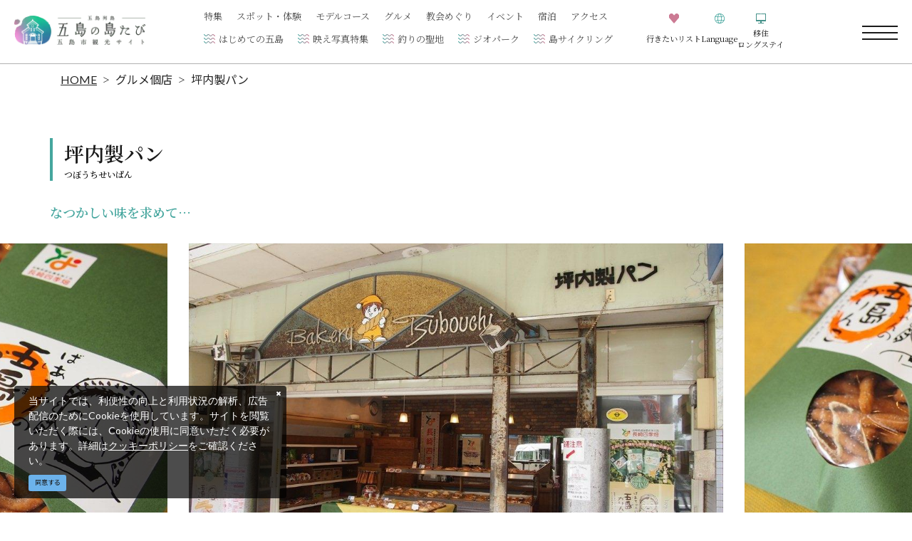

--- FILE ---
content_type: text/html; charset=UTF-8
request_url: https://goto.nagasaki-tabinet.com/restaurant/60979
body_size: 20094
content:
<!DOCTYPE html>
<html lang="ja">
<head>
<link rel="dns-prefetch" href="//goto.nagasaki-tabinet.com">
<link rel="dns-prefetch" href="//fonts.googleapis.com">
<link rel="dns-prefetch" href="//fonts.gstatic.com">
<link rel="dns-prefetch" href="//www.googletagmanager.com">
<link rel="dns-prefetch" href="//google.com">
<link rel="dns-prefetch" href="//www.nagasaki-tabinet.com">
<link rel="dns-prefetch" href="//www.w3.org">
<link rel="dns-prefetch" href="//www.facebook.com">
<link rel="dns-prefetch" href="//www.city.goto.nagasaki.jp">
<link rel="dns-prefetch" href="//mi-goto.shop-pro.jp">
<link rel="dns-prefetch" href="//www.goto-shimatabi.com">
<link rel="dns-prefetch" href="//stlocal.net">
<link rel="dns-prefetch" href="//www.at-nagasaki.jp">
<link rel="dns-prefetch" href="//linktr.ee">
<link rel="dns-prefetch" href="//connect.facebook.net">
    
    <meta charset="utf-8">
    <meta http-equiv="X-UA-Compatible" content="IE=edge">
    <meta name="viewport" content="width=device-width, initial-scale=1">
        <title>坪内製パン | グルメ個店 | 五島の島たび【公式】- 長崎県五島市の観光・旅行情報サイト</title>
<meta name="description" content="福江商店街アーケードの中にあるパン屋さん。昔からの味をそのままに、店頭に並んでいます。
もう一つ有名なのが、長崎県認証農産加工品「四季畑」に選ばれた『五島（しま）かりんこ』。一つひとつ心を込めて手作りする「五島（しま）かりんこ」は、素朴な五島産甘しょの風味がお楽しみいただけます。">
<meta name="keywords" content="">
<link rel="icon" type="image/x-icon" href="https://goto.nagasaki-tabinet.com/images/front/favicon.ico?id=ef37c85b7d671f6e9fb3">
<link rel="shortcut icon" type="image/x-icon" href="https://goto.nagasaki-tabinet.com/images/front/favicon.ico?id=ef37c85b7d671f6e9fb3">
<link rel="apple-touch-icon" href="https://goto.nagasaki-tabinet.com/images/front/apple-touch-icon.png?id=a371cd67bda0d7eb8a93">
<link rel="apple-touch-icon" sizes="57x57" href="https://goto.nagasaki-tabinet.com/images/front/apple-touch-icon-57x57.png?id=5dafa69f35c4aae8cbc1">
<link rel="apple-touch-icon" sizes="60x60" href="https://goto.nagasaki-tabinet.com/images/front/apple-touch-icon-60x60.png?id=0a5453bdb4a5ec04e3e3">
<link rel="apple-touch-icon" sizes="72x72" href="https://goto.nagasaki-tabinet.com/images/front/apple-touch-icon-72x72.png?id=87812db358a6415bbb9a">
<link rel="apple-touch-icon" sizes="76x76" href="https://goto.nagasaki-tabinet.com/images/front/apple-touch-icon-76x76.png?id=a559666ba5ec0419b69c">
<link rel="apple-touch-icon" sizes="114x114" href="https://goto.nagasaki-tabinet.com/images/front/apple-touch-icon-114x114.png?id=590658670e9854416089">
<link rel="apple-touch-icon" sizes="120x120" href="https://goto.nagasaki-tabinet.com/images/front/apple-touch-icon-120x120.png?id=09ad18de0518f095f5ed">
<link rel="apple-touch-icon" sizes="144x144" href="https://goto.nagasaki-tabinet.com/images/front/apple-touch-icon-144x144.png?id=e92a520cce3336c7a93c">
<link rel="apple-touch-icon" sizes="152x152" href="https://goto.nagasaki-tabinet.com/images/front/apple-touch-icon-152x152.png?id=e7988ad7f29921486eef">
<link rel="apple-touch-icon" sizes="180x180" href="https://goto.nagasaki-tabinet.com/images/front/apple-touch-icon-180x180.png?id=a371cd67bda0d7eb8a93">
<link rel="canonical" href="https://goto.nagasaki-tabinet.com/restaurant/60979">
<meta property="og:type" content="website">
<meta property="og:site_name" content="五島の島たび【公式】- 長崎県五島市の観光・旅行情報サイト">
<meta property="og:image" content="https://goto.nagasaki-tabinet.com/images/front/ogp.png?id=79ef90e1663f1dc4e948">
<meta property="og:title" content="坪内製パン">
<meta property="og:description" content="福江商店街アーケードの中にあるパン屋さん。昔からの味をそのままに、店頭に並んでいます。
もう一つ有名なのが、長崎県認証農産加工品「四季畑」に選ばれた『五島（しま）かりんこ』。一つひとつ心を込めて手作りする「五島（しま）かりんこ」は、素朴な五島産甘しょの風味がお楽しみいただけます。">
<meta property="og:url" content="https://goto.nagasaki-tabinet.com/restaurant/60979">
    <meta name="format-detection" content="telephone=no">
    
    
    <meta name="csrf-token" content="bQ0tJwsIZ6EvjyZBCuWt3BFs4tYG4NfWls3kijIh">

    
    <link href="https://fonts.googleapis.com/css?family=Raleway:300,400,600" rel="stylesheet" type="text/css">
        <link href="//fonts.googleapis.com/css?family=Lato:400,700|Noto+Sans+JP:400,700" rel="stylesheet">
    <link href="//fonts.googleapis.com/css2?family=Montserrat:wght@100;200;300;400;500;600;700;800;900&display=swap"
        rel="stylesheet">
    <link rel="preconnect" href="https://fonts.googleapis.com">
    <link rel="preconnect" href="https://fonts.gstatic.com" crossorigin>
    <link rel="stylesheet" href="//maxcdn.bootstrapcdn.com/font-awesome/4.7.0/css/font-awesome.min.css">
    <link rel="stylesheet" href="https://goto.nagasaki-tabinet.com/css/front.css?id=2782c3dc97baf54e56f7">
            
    <!-- Google Tag Manager -->
    <script>(function(w,d,s,l,i){w[l]=w[l]||[];w[l].push({'gtm.start':
    new Date().getTime(),event:'gtm.js'});var f=d.getElementsByTagName(s)[0],
    j=d.createElement(s),dl=l!='dataLayer'?'&l='+l:'';j.async=true;j.src=
    'https://www.googletagmanager.com/gtm.js?id='+i+dl;f.parentNode.insertBefore(j,f);
    })(window,document,'script','dataLayer','GTM-NFRNQPP');</script>
    <!-- End Google Tag Manager -->
    
</head>
<body class=" ja">
    
    <!-- Google Tag Manager (noscript) -->
    <noscript><iframe src="https://www.googletagmanager.com/ns.html?id=GTM-NFRNQPP" height="0" width="0" style="display:none;visibility:hidden"></iframe></noscript>
    <!-- End Google Tag Manager (noscript) -->
    
<div id="app" class="app ">
                
        <header class="l-header  lower-level ">
    <div class="l-header__box">
        <div class="l-header__logo">
            <a href="https://goto.nagasaki-tabinet.com">
                <img
                    class="l-header__logo-image"
                    src="https://goto.nagasaki-tabinet.com/images/front/common/site-logo.png?id=3b61fda5f4cebefea25e"
                    alt="五島の島たび【公式】- 長崎県五島市の観光・旅行情報サイト"
                >
            </a>
        </div>

        <div class="l-header__logo--fixed">
            <a href="https://goto.nagasaki-tabinet.com">
                <img
                    class="l-header__logo-image"
                    src="https://goto.nagasaki-tabinet.com/images/front/common/site-logo.png?id=3b61fda5f4cebefea25e"
                    alt="五島の島たび【公式】- 長崎県五島市の観光・旅行情報サイト"
                >
            </a>
        </div>

        <div class="l-header--sub">
            <nav class="l-global-navi">
                <ul class="l-global-navi__list">
                                            <li class="l-global-navi__item">
                            <a
                                class="l-global-navi__anchor"
                                href="https://goto.nagasaki-tabinet.com/feature"
                            ><span>特集</span></a>
                        </li>
                                            <li class="l-global-navi__item">
                            <a
                                class="l-global-navi__anchor"
                                href="https://goto.nagasaki-tabinet.com/spot"
                            ><span>スポット・体験</span></a>
                        </li>
                                            <li class="l-global-navi__item">
                            <a
                                class="l-global-navi__anchor"
                                href="https://goto.nagasaki-tabinet.com/model"
                            ><span>モデルコース</span></a>
                        </li>
                                            <li class="l-global-navi__item">
                            <a
                                class="l-global-navi__anchor"
                                href="https://goto.nagasaki-tabinet.com/feature/restaurant"
                            ><span>グルメ</span></a>
                        </li>
                                            <li class="l-global-navi__item">
                            <a
                                class="l-global-navi__anchor"
                                href="https://goto.nagasaki-tabinet.com/feature/junrei"
                            ><span>教会めぐり</span></a>
                        </li>
                                            <li class="l-global-navi__item">
                            <a
                                class="l-global-navi__anchor"
                                href="https://goto.nagasaki-tabinet.com/event"
                            ><span>イベント</span></a>
                        </li>
                                            <li class="l-global-navi__item">
                            <a
                                class="l-global-navi__anchor"
                                href="https://goto.nagasaki-tabinet.com/reserve"
                            ><span>宿泊</span></a>
                        </li>
                                            <li class="l-global-navi__item">
                            <a
                                class="l-global-navi__anchor"
                                href="https://goto.nagasaki-tabinet.com/access"
                            ><span>アクセス</span></a>
                        </li>
                                    </ul>
            </nav>

                            <div class="l-header--dynamic">
                    <nav class="l-header--dynamic__navi">
                        <ul class="l-header--dynamic__list l-contents">
                                                            <li class="l-header--dynamic__item">
                                    <a
                                        class="l-header--dynamic__anchor"
                                        href="/feature/hajimete"
                                                                                ga-event-category-slug="front-navigation"
                                        ga-event-slug="front-navigation--16297708009139"
                                    >はじめての五島</a>
                                </li>
                                                            <li class="l-header--dynamic__item">
                                    <a
                                        class="l-header--dynamic__anchor"
                                        href="/feature/blog"
                                                                                ga-event-category-slug="front-navigation"
                                        ga-event-slug="front-navigation--16595183799023"
                                    >映え写真特集</a>
                                </li>
                                                            <li class="l-header--dynamic__item">
                                    <a
                                        class="l-header--dynamic__anchor"
                                        href="/feature/fishing"
                                                                                ga-event-category-slug="front-navigation"
                                        ga-event-slug="front-navigation--16297709377496"
                                    >釣りの聖地</a>
                                </li>
                                                            <li class="l-header--dynamic__item">
                                    <a
                                        class="l-header--dynamic__anchor"
                                        href="https://goto.nagasaki-tabinet.com/feature/geopark"
                                                                                ga-event-category-slug="front-navigation"
                                        ga-event-slug="front-navigation--16297710510776"
                                    >ジオパーク</a>
                                </li>
                                                            <li class="l-header--dynamic__item">
                                    <a
                                        class="l-header--dynamic__anchor"
                                        href="/feature/cycling_2"
                                                                                ga-event-category-slug="front-navigation"
                                        ga-event-slug="front-navigation--16304826991786"
                                    >島サイクリング</a>
                                </li>
                                                    </ul>
                    </nav>
                </div>
                    </div>

        <ul class="l-header--sub__list">
            <li class="l-header--sub__item">
                <a
                    class="l-header--sub__anchor l-header--sub__anchor--want-to"
                    href="https://goto.nagasaki-tabinet.com/favorite"
                >　<span>行きたいリスト</span></a>
            </li>
            <li class="l-header--sub__item dropdown">
                <a
                    class="dropdown-toggle l-header--sub__anchor l-header--sub__anchor--lang"
                    href="#"
                    role="button"
                    id="dropdownMenuLink"
                    data-toggle="dropdown"
                    aria-haspopup="true"
                    aria-expanded="false"
                >　<span>Language</span></a>
                <div
                    class="dropdown-menu w-auto"
                    aria-labelledby="dropdownMenuLink"
                >
                    
            <a class="dropdown-item" href="/en" target="_blank">English</a>
            <a class="dropdown-item" href="/zh-TW" target="_blank">中文繁體</a>
            <a class="dropdown-item" href="/zh-CN" target="_blank">中文简体</a>
            <a class="dropdown-item" href="/ko" target="_blank">한국어</a>
            <a class="dropdown-item" href="/fr" target="_blank">Françai</a>
                        </div><!-- /.dropdown-menu -->
            </li>
            <li class="l-header--sub__item">
                <a
                    class="l-header--sub__anchor l-header--sub__anchor--iju"
                    href="/iju"
                ><span>移住<br>ロングステイ</span></a>
            </li>
        </ul>
    </div>

    <input type="checkbox" class="open-drawer-menu" id="open-drawer-menu">
    <div class="o-drawer-nav">
        <label for="open-drawer-menu" class="o-drawer-nav__toggle">
            <div class="o-drawer-nav__toggle--spinner diagonal part-1"></div>
            <div class="o-drawer-nav__toggle--spinner horizontal"></div>
            <div class="o-drawer-nav__toggle--spinner diagonal part-2"></div>
        </label>
        <nav id="sidebarMenu" class="o-drawer-nav__box">
            <ul class="l-header--sub__list">
                <li class="l-header--sub__item">
                    <a
                        class="l-header--sub__anchor l-header--sub__anchor--want-to"
                        href="https://goto.nagasaki-tabinet.com/favorite"
                    >　<span>行きたいリスト</span></a>
                </li>
                <li class="l-header--sub__item dropdown">
                    <a
                        class="dropdown-toggle l-header--sub__anchor l-header--sub__anchor--lang"
                        href="#"
                        role="button"
                        id="dropdownMenuLink"
                        data-toggle="dropdown"
                        aria-haspopup="true"
                        aria-expanded="false"
                    >　<span>Language</span></a>
                    <div
                        class="dropdown-menu w-auto"
                        aria-labelledby="dropdownMenuLink"
                    >
                        
            <a class="dropdown-item" href="/en" target="_blank">English</a>
            <a class="dropdown-item" href="/zh-TW" target="_blank">中文繁體</a>
            <a class="dropdown-item" href="/zh-CN" target="_blank">中文简体</a>
            <a class="dropdown-item" href="/ko" target="_blank">한국어</a>
            <a class="dropdown-item" href="/fr" target="_blank">Françai</a>
                            </div><!-- /.dropdown-menu -->
                </li>
                <li class="l-header--sub__item">
                    <a
                        class="l-header--sub__anchor l-header--sub__anchor--iju"
                        href="/iju"
                    ><span>移住<br>ロングステイ</span></a>
                </li>
            </ul>

            <div class="hamburger-menu__box-site-search">
                <form
    id="form_cse_696f106ecb06a"
    action="https://google.com/cse"
>
            <input type="hidden" name="cx" value="b360213caf0e932c8"/>
        <input type="hidden" name="ie" value="UTF-8"/>
        <input
        type="text"
        name="q"
        value=""
        placeholder="Google カスタム検索"
        class="hamburger-menu__box-site-search-input"
    >
</form>
<a
    class="hamburger-menu__box-site-search-button"
    href="javascript:form_cse_696f106ecb06a.submit()"
>
    <img
                        src="https://goto.nagasaki-tabinet.com/images/front/common/search-icon.svg?id=eaa55eac2bba42f5ef44"
                        alt="Google カスタム検索"
                    >
</a>
            </div>

            <ul class="o-drawer-nav__list">
                                    <li class="o-drawer-nav__item">
                        <a
                            class="o-drawer-nav__anchor u-font-size16"
                            href="https://goto.nagasaki-tabinet.com/feature"
                        >特集</a>
                    </li>
                                    <li class="o-drawer-nav__item">
                        <a
                            class="o-drawer-nav__anchor u-font-size16"
                            href="https://goto.nagasaki-tabinet.com/spot"
                        >スポット・体験</a>
                    </li>
                                    <li class="o-drawer-nav__item">
                        <a
                            class="o-drawer-nav__anchor u-font-size16"
                            href="https://goto.nagasaki-tabinet.com/model"
                        >モデルコース</a>
                    </li>
                                    <li class="o-drawer-nav__item">
                        <a
                            class="o-drawer-nav__anchor u-font-size16"
                            href="https://goto.nagasaki-tabinet.com/feature/restaurant"
                        >グルメ</a>
                    </li>
                                    <li class="o-drawer-nav__item">
                        <a
                            class="o-drawer-nav__anchor u-font-size16"
                            href="https://goto.nagasaki-tabinet.com/feature/junrei"
                        >教会めぐり</a>
                    </li>
                                    <li class="o-drawer-nav__item">
                        <a
                            class="o-drawer-nav__anchor u-font-size16"
                            href="https://goto.nagasaki-tabinet.com/event"
                        >イベント</a>
                    </li>
                                    <li class="o-drawer-nav__item">
                        <a
                            class="o-drawer-nav__anchor u-font-size16"
                            href="https://goto.nagasaki-tabinet.com/reserve"
                        >宿泊</a>
                    </li>
                                    <li class="o-drawer-nav__item">
                        <a
                            class="o-drawer-nav__anchor u-font-size16"
                            href="https://goto.nagasaki-tabinet.com/access"
                        >アクセス</a>
                    </li>
                            </ul>

                            <section>
                    <ul class="o-drawer-nav__list is-dynamic">
                                                    <li class="o-drawer-nav__item">
                                <a
                                    class="o-drawer-nav__anchor u-font-size16"
                                    href="/feature/hajimete"
                                                                        ga-event-category-slug="front-navigation"
                                    ga-event-slug="front-navigation--16297708009139"
                                >はじめての五島</a>
                            </li>
                                                    <li class="o-drawer-nav__item">
                                <a
                                    class="o-drawer-nav__anchor u-font-size16"
                                    href="/feature/blog"
                                                                        ga-event-category-slug="front-navigation"
                                    ga-event-slug="front-navigation--16595183799023"
                                >映え写真特集</a>
                            </li>
                                                    <li class="o-drawer-nav__item">
                                <a
                                    class="o-drawer-nav__anchor u-font-size16"
                                    href="/feature/fishing"
                                                                        ga-event-category-slug="front-navigation"
                                    ga-event-slug="front-navigation--16297709377496"
                                >釣りの聖地</a>
                            </li>
                                                    <li class="o-drawer-nav__item">
                                <a
                                    class="o-drawer-nav__anchor u-font-size16"
                                    href="https://goto.nagasaki-tabinet.com/feature/geopark"
                                                                        ga-event-category-slug="front-navigation"
                                    ga-event-slug="front-navigation--16297710510776"
                                >ジオパーク</a>
                            </li>
                                                    <li class="o-drawer-nav__item">
                                <a
                                    class="o-drawer-nav__anchor u-font-size16"
                                    href="/feature/cycling_2"
                                                                        ga-event-category-slug="front-navigation"
                                    ga-event-slug="front-navigation--16304826991786"
                                >島サイクリング</a>
                            </li>
                                            </ul>
                </section>
            
            <section>
                <ul class="o-drawer-nav__list is-other-menu">
                                            <li class="o-drawer-nav__item">
                            <a
                                class="o-drawer-nav__anchor u-font-size14"
                                href="https://goto.nagasaki-tabinet.com/footer/organization"
                                                            >組織概要・当サイトについて</a>
                        </li>
                                            <li class="o-drawer-nav__item">
                            <a
                                class="o-drawer-nav__anchor u-font-size14"
                                href="https://goto.nagasaki-tabinet.com/link"
                                                            >リンク集</a>
                        </li>
                                            <li class="o-drawer-nav__item">
                            <a
                                class="o-drawer-nav__anchor u-font-size14"
                                href="https://goto.nagasaki-tabinet.com/movie"
                                                            >動画</a>
                        </li>
                                            <li class="o-drawer-nav__item">
                            <a
                                class="o-drawer-nav__anchor u-font-size14"
                                href="https://goto.nagasaki-tabinet.com/form/contact/tourism"
                                                            >お問い合わせ・資料請求</a>
                        </li>
                                            <li class="o-drawer-nav__item">
                            <a
                                class="o-drawer-nav__anchor u-font-size14"
                                href="https://goto.nagasaki-tabinet.com/document"
                                                            >事業者のみなさまへ</a>
                        </li>
                                            <li class="o-drawer-nav__item">
                            <a
                                class="o-drawer-nav__anchor u-font-size14"
                                href="https://www.nagasaki-tabinet.com/houjin/photo?rpa%5B%5D=9"
                                                                target="_blank" rel="noopener"
                                                            >写真ダウンロード（ながさき旅ネットへ）</a>
                        </li>
                                            <li class="o-drawer-nav__item">
                            <a
                                class="o-drawer-nav__anchor u-font-size14"
                                href="https://goto.nagasaki-tabinet.com/pamphlet"
                                                            >パンフレットダウンロード</a>
                        </li>
                                    </ul>
            </section>
        </nav>
    </div>
</header>
                    <section class="o-breadcrumb l-contents">
        <ul class="o-breadcrumb__list">
                            <li class="o-breadcrumb__item">
                    <a
                        class="o-breadcrumb__anchor"
                        href="https://goto.nagasaki-tabinet.com"
                    >HOME</a>
                </li>
                            <li class="o-breadcrumb__item">
                    <a
                        class="o-breadcrumb__anchor"
                        href="https://goto.nagasaki-tabinet.com/restaurant"
                    >グルメ個店</a>
                </li>
                            <li class="o-breadcrumb__item">
                    <a
                        class="o-breadcrumb__anchor"
                        href="https://goto.nagasaki-tabinet.com/restaurant/60979"
                    >坪内製パン</a>
                </li>
                    </ul>
    </section>

                    
    <main>
        <section class="o-heading bg-white">
            <div class="o-heading-low-type4__box px15 px30-lg">
                <h1 class="o-heading-low-type4 l-contents">
                    坪内製パン
                    <span class="u-font-size-down">つぼうちせいぱん</span>
                </h1>
            </div>
            <div class="py15 py30-lg px15 px30-lg u-low-heading-color">
                <h2 class="o-heading-low-type5 l-contents u-font-size18">
                    なつかしい味を求めて…
                </h2>
            </div>
        </section>

        
                    <section class="o-detail-slider pb15 pb60-lg">
                <ul class="o-detail-slider__list js-detail-slider o-detail-slider-arrow--type01 mb50 mb30-sm">
                                            <li class="o-detail-slider__item px15">
                            <a class="o-detail-slider__anchor">
                                <div class="u-image-thumbnail">
                                    <img
                                        class="o-detail-slider__image"
                                        srcset="https://goto.nagasaki-tabinet.com/storage/tourism_attractions/60979/responsive_images/lmeyS4TbY6BlI76by1EQya9l7swdar6rDXBWstLv__1000_667.jpeg 1000w,https://goto.nagasaki-tabinet.com/storage/tourism_attractions/60979/responsive_images/lmeyS4TbY6BlI76by1EQya9l7swdar6rDXBWstLv__699_466.jpeg 699w,https://goto.nagasaki-tabinet.com/storage/tourism_attractions/60979/responsive_images/lmeyS4TbY6BlI76by1EQya9l7swdar6rDXBWstLv__585_390.jpeg 585w"
                                        sizes="(max-width: 1280px) 100vw, (max-width: 1920px) 192rem"
                                        src="https://goto.nagasaki-tabinet.com/storage/tourism_attractions/60979/responsive_images/lmeyS4TbY6BlI76by1EQya9l7swdar6rDXBWstLv__1000_667.jpeg"
                                        alt="坪内製パン-0"
                                    >
                                </div>
                                                            </a>
                        </li>
                                            <li class="o-detail-slider__item px15">
                            <a class="o-detail-slider__anchor">
                                <div class="u-image-thumbnail">
                                    <img
                                        class="o-detail-slider__image"
                                        srcset="https://goto.nagasaki-tabinet.com/storage/tourism_attractions/60979/responsive_images/W4BdokLHLooK6d9hlWPUagqGIDfs2y7Kfq3gk5VO__1000_667.jpeg 1000w,https://goto.nagasaki-tabinet.com/storage/tourism_attractions/60979/responsive_images/W4BdokLHLooK6d9hlWPUagqGIDfs2y7Kfq3gk5VO__700_467.jpeg 700w,https://goto.nagasaki-tabinet.com/storage/tourism_attractions/60979/responsive_images/W4BdokLHLooK6d9hlWPUagqGIDfs2y7Kfq3gk5VO__585_390.jpeg 585w"
                                        sizes="(max-width: 1280px) 100vw, (max-width: 1920px) 192rem"
                                        src="https://goto.nagasaki-tabinet.com/storage/tourism_attractions/60979/responsive_images/W4BdokLHLooK6d9hlWPUagqGIDfs2y7Kfq3gk5VO__1000_667.jpeg"
                                        alt="坪内製パン-1"
                                    >
                                </div>
                                                            </a>
                        </li>
                                    </ul>

                                    
                    <ul class="o-detail-slider__list thumbnail-slider js-thumbnail">
                                                    <li class="o-detail-slider__item px1 px15-lg">
                                <a class="o-detail-slider__anchor">
                                    <div class="u-image-thumbnail">
                                        <img
                                            class="o-detail-slider__image"
                                            srcset="https://goto.nagasaki-tabinet.com/storage/tourism_attractions/60979/responsive_images/lmeyS4TbY6BlI76by1EQya9l7swdar6rDXBWstLv__1000_667.jpeg 1000w,https://goto.nagasaki-tabinet.com/storage/tourism_attractions/60979/responsive_images/lmeyS4TbY6BlI76by1EQya9l7swdar6rDXBWstLv__699_466.jpeg 699w,https://goto.nagasaki-tabinet.com/storage/tourism_attractions/60979/responsive_images/lmeyS4TbY6BlI76by1EQya9l7swdar6rDXBWstLv__585_390.jpeg 585w"
                                            sizes="(max-width: 577px) 577px, (max-width: 768px) 150px, (max-width: 1024px) 165px, (max-width: 1280px) 165px, 165px"
                                            src="https://goto.nagasaki-tabinet.com/storage/tourism_attractions/60979/responsive_images/lmeyS4TbY6BlI76by1EQya9l7swdar6rDXBWstLv__585_390.jpeg"
                                            alt="坪内製パン-0"
                                        >
                                    </div>
                                </a>
                            </li>
                                                    <li class="o-detail-slider__item px1 px15-lg">
                                <a class="o-detail-slider__anchor">
                                    <div class="u-image-thumbnail">
                                        <img
                                            class="o-detail-slider__image"
                                            srcset="https://goto.nagasaki-tabinet.com/storage/tourism_attractions/60979/responsive_images/W4BdokLHLooK6d9hlWPUagqGIDfs2y7Kfq3gk5VO__1000_667.jpeg 1000w,https://goto.nagasaki-tabinet.com/storage/tourism_attractions/60979/responsive_images/W4BdokLHLooK6d9hlWPUagqGIDfs2y7Kfq3gk5VO__700_467.jpeg 700w,https://goto.nagasaki-tabinet.com/storage/tourism_attractions/60979/responsive_images/W4BdokLHLooK6d9hlWPUagqGIDfs2y7Kfq3gk5VO__585_390.jpeg 585w"
                                            sizes="(max-width: 577px) 577px, (max-width: 768px) 150px, (max-width: 1024px) 165px, (max-width: 1280px) 165px, 165px"
                                            src="https://goto.nagasaki-tabinet.com/storage/tourism_attractions/60979/responsive_images/W4BdokLHLooK6d9hlWPUagqGIDfs2y7Kfq3gk5VO__585_390.jpeg"
                                            alt="坪内製パン-1"
                                        >
                                    </div>
                                </a>
                            </li>
                                            </ul>
                            </section>
        
        
        <section
            class="o-detail-contents mb25 mb35-lg py40 px15 px30-lg px0-xl py80-lg u-detail-bg u-zindex-control">
            <div class="l-contents d-flex flex-column flex-lg-row justify-content-between mb40 mb80-lg">
                <div class="o-detail-contents--left mr0 mr40-lg mr70-xl mb20 mb0-lg pr50-lg pr0-xl">
                    <h2 class="o-detail-contents__description o-free-html u-font-size16">福江商店街アーケードの中にあるパン屋さん。昔からの味をそのままに、店頭に並んでいます。<br />
もう一つ有名なのが、長崎県認証農産加工品「四季畑」に選ばれた『五島（しま）かりんこ』。一つひとつ心を込めて手作りする「五島（しま）かりんこ」は、素朴な五島産甘しょの風味がお楽しみいただけます。</h2>
                    <hr class="my20 my35-lg">
                                            <dl class="o-detail-contents__list mb20-lg">
                            <dt class="pl20">エリア</dt>
                            <dd class="d-flex align-items-center flex-wrap">
                                                                    <a
                                        class="o-button o-button--category-tag mr5 mb5 mb0-lg pr20 pl10"
                                        href="https://goto.nagasaki-tabinet.com/restaurant?rta%5B0%5D=1"
                                    >福江</a>
                                                            </dd>
                        </dl>
                                                                <dl class="o-detail-contents__list mb20-lg">
                            <dt class="pl20">カテゴリー</dt>
                            <dd class="d-flex align-items-center flex-wrap">
                                                                    <a
                                        class="o-button o-button--category-tag mr5 mb5 mb0-lg pr20 pl10"
                                        href="https://goto.nagasaki-tabinet.com/restaurant?rtc%5B0%5D=26"
                                    >スイーツ・カフェ・パン</a>
                                                                    <a
                                        class="o-button o-button--category-tag mr5 mb5 mb0-lg pr20 pl10"
                                        href="https://goto.nagasaki-tabinet.com/restaurant?rtc%5B0%5D=31"
                                    >お土産・お弁当・テイクアウト</a>
                                                            </dd>
                        </dl>
                                                                                    <dl class="o-detail-contents__list mb20-lg">
                            <dt class="pl20">旅のテーマ</dt>
                            <dd class="d-flex align-items-center flex-wrap">
                                                                    <a
                                        class="o-button o-button--category-tag mr5 mb5 mb0-lg pr20 pl10"
                                        href="https://goto.nagasaki-tabinet.com/theme/cafe"
                                    >カフェ巡り</a>
                                                            </dd>
                        </dl>
                                    </div>
                <div class="o-detail-contents--right">
                    <ul>
                        <li class="mb10 clearfix">
                            <favorite-button-component
                                class="o-button-detail o-button-detail--want"
                                :tourism-attraction-id="60979"
                                check-url="https://goto.nagasaki-tabinet.com/favorite/check/60979"
                                store-url="https://goto.nagasaki-tabinet.com/favorite"
                                destroy-url="https://goto.nagasaki-tabinet.com/favorite/60979"
                            >
                                <template #registered_text>
                                    行きたいリストに登録済み                                </template>
                                <template #registered_mouse_over_text>
                                    解除する                                </template>
                                <template #unregistered_text>
                                    行きたいリストに追加                                </template>
                            </favorite-button-component>
                        </li>
                                                    <li class="mb30 mb10-lg">
                                <a
                                    class="o-button-detail o-button-detail--photo-tour"
                                    id="js-light-gallery"
                                    href="javascript:void(0);"
                                    data-gallery-images='[{"src":"https:\/\/goto.nagasaki-tabinet.com\/storage\/tourism_attractions\/60979\/responsive_images\/lmeyS4TbY6BlI76by1EQya9l7swdar6rDXBWstLv__1000_667.jpeg","thumb":"https:\/\/goto.nagasaki-tabinet.com\/storage\/tourism_attractions\/60979\/responsive_images\/lmeyS4TbY6BlI76by1EQya9l7swdar6rDXBWstLv__585_390.jpeg","subHtml":null},{"src":"https:\/\/goto.nagasaki-tabinet.com\/storage\/tourism_attractions\/60979\/responsive_images\/W4BdokLHLooK6d9hlWPUagqGIDfs2y7Kfq3gk5VO__1000_667.jpeg","thumb":"https:\/\/goto.nagasaki-tabinet.com\/storage\/tourism_attractions\/60979\/responsive_images\/W4BdokLHLooK6d9hlWPUagqGIDfs2y7Kfq3gk5VO__585_390.jpeg","subHtml":null}]'
                                >スライドショーを見る</a>
                            </li>
                                            </ul>
                </div>
            </div>

            
            
            
            
                            <h2 class="o-heading-low-type5 o-heading-low-type5--text-center l-contents mb15 mb25-lg u-font-size20">
                    <svg class="mr10" xmlns="http://www.w3.org/2000/svg" viewBox="0 0 25 25"><path d="M12.5 12.5v7.2m0-13.2v1.2" fill="none" stroke="#45a69e" stroke-linecap="round"/><circle cx="12.5" cy="12.5" r="12" fill="none" stroke="#45a69e" stroke-linecap="square"/></svg> 基本情報                </h2>
                <table class="o-detail-contents__table o-detail-contents_basic_table l-contents mb20 mb40-lg">
                                            <tr>
                            <th>住所</th>
                            <td>長崎県五島市中央町7-23</td>
                        </tr>
                                            <tr>
                            <th>電話番号</th>
                            <td><a href="tel:0959-72-2070">0959-72-2070</a></td>
                        </tr>
                                            <tr>
                            <th>営業時間</th>
                            <td>8：00～18：00</td>
                        </tr>
                                            <tr>
                            <th>休日</th>
                            <td>日曜日</td>
                        </tr>
                                            <tr>
                            <th>アクセス</th>
                            <td>福江港から徒歩10分</td>
                        </tr>
                                            <tr>
                            <th>ウェブサイト</th>
                            <td><a href="https://www.facebook.com/pages/category/Food---Beverage-Company/%E5%9D%AA%E5%86%85%E8%A3%BD%E3%83%91%E3%83%B3-817726451713105/" target="_blank" rel="noopener"><svg class="mr5" xmlns="http://www.w3.org/2000/svg" width="18" height="18" overflow="visible"><g fill="#1D9BC3"><path d="M17 1v12H5V1h12m1-1H4v14h14V0zM1 5H0v13h1V5z"/><path d="M13 17H0v1h13v-1z"/></g></svg>公式Facebook</a></td>
                        </tr>
                                    </table>
            
            
            <ul class="o-sns-icon-detail__list l-contents mb40 mb80-lg">
    <li class="o-sns-icon-detail__item mr30">
        <a href="//twitter.com/share?url=https://goto.nagasaki-tabinet.com/restaurant/60979" class="twitter-share-button" data-text=""
            data-url="https://goto.nagasaki-tabinet.com/restaurant/60979" data-lang="ja">Tweet</a>
    </li>

    <li class="facebook-btn o-sns-icon-detail__item mr30">
        <div id="fb-root"></div>
        <div class="fb-share-button" data-href="https://goto.nagasaki-tabinet.com/restaurant/60979" data-layout="button_count" data-size="small">
            <a class="fb-xfbml-parse-ignore"
                href="https://www.facebook.com/sharer/sharer.php?u=https%3A%2F%2Fgoto.nagasaki-tabinet.com%2Frestaurant%2F60979" target="_blank"
                rel="noopener external">
            </a>
        </div>
    </li>
    <li class="o-sns-icon-detail__item">
        <div class="line-it-button o-sns-icon-detail__anchor o-sns-icon-detail__anchor--line"
            data-lang="ja" data-type="share-a" data-ver="3" data-url="https://goto.nagasaki-tabinet.com/restaurant/60979"
            data-color="default" data-size="small" data-count="false">
            <img src="https://goto.nagasaki-tabinet.com/images/front/detail/line-icon.svg?id=8de09ae48779a18a1738">
        </div>
    </li>
</ul>


            
                    </section>

                    <section class="mb30 mb60-lg">
                <h2 class="o-heading-low-type5 o-heading-low-type5--text-center l-contents mb15 mb20-lg u-font-size20">
                    <img src="https://goto.nagasaki-tabinet.com/images/front/detail/heading-icon03.svg" alt="MAP" class="mr10">MAP</h2>
                <detail-map-marker-component
                    class="o-detail-contents--map"
                    embed-url="//www.google.com/maps/embed/v1/place?region=JP&amp;key=AIzaSyDGLnPFN-Kkx1lwaSuNK2K8PjrzYzxhSlc&amp;language=ja&amp;q=32.6952631,128.8451456"
                    api-url="//maps.googleapis.com/maps/api/js?region=JP&amp;key=AIzaSyDGLnPFN-Kkx1lwaSuNK2K8PjrzYzxhSlc&amp;language=ja"
                    
                    :use-api-map="true"
                ></detail-map-marker-component>
            </section>
        
        
        
        
        <section class="px15 px30-lg pb30 pb100-lg">
                                                <h2 class="o-heading-low-type5 l-contents pl20 mb15 u-font-size18 u-accent-border">このスポットから近い観光スポット</h2>
                    <ul class="o-detail-slider o-detail-slider__list topics-slider l-contents--w1160 js-topics-slider mb40 mb70-lg">
                            <li class="o-detail-slider__item px10">
            <a class="o-detail-slider__anchor"
                              href="https://goto.nagasaki-tabinet.com/spot/62639"
                            >
                <div
                    class="u-image-thumbnail mb10 "
                                    >
                    <img class="o-detail-slider__image"
                         srcset="https://goto.nagasaki-tabinet.com/storage/tourism_attractions/62639/responsive_images/xMeb9EgqQH1KfoxkXx3TeJnL0vEhl06p1nEqqEIm__1721_1147.jpeg 1721w,https://goto.nagasaki-tabinet.com/storage/tourism_attractions/62639/responsive_images/xMeb9EgqQH1KfoxkXx3TeJnL0vEhl06p1nEqqEIm__1440_960.jpeg 1440w,https://goto.nagasaki-tabinet.com/storage/tourism_attractions/62639/responsive_images/xMeb9EgqQH1KfoxkXx3TeJnL0vEhl06p1nEqqEIm__1008_672.jpeg 1008w,https://goto.nagasaki-tabinet.com/storage/tourism_attractions/62639/responsive_images/xMeb9EgqQH1KfoxkXx3TeJnL0vEhl06p1nEqqEIm__705_470.jpeg 705w,https://goto.nagasaki-tabinet.com/storage/tourism_attractions/62639/responsive_images/xMeb9EgqQH1KfoxkXx3TeJnL0vEhl06p1nEqqEIm__590_393.jpeg 590w"
                         src="https://goto.nagasaki-tabinet.com/storage/tourism_attractions/62639/responsive_images/xMeb9EgqQH1KfoxkXx3TeJnL0vEhl06p1nEqqEIm__1721_1147.jpeg"
                         alt="五島氏庭園隠殿屋敷・心字が池-1"
                    >
                </div>
                <h3 class="o-detail-contents__title u-font-size14 font-weight-normal">五島氏庭園隠殿屋敷・心字が池</h3>
            </a>
        </li>
                            <li class="o-detail-slider__item px10">
            <a class="o-detail-slider__anchor"
                              href="https://goto.nagasaki-tabinet.com/spot/331"
                            >
                <div
                    class="u-image-thumbnail mb10 "
                                    >
                    <img class="o-detail-slider__image"
                         srcset="https://goto.nagasaki-tabinet.com/storage/tourism_attractions/331/responsive_images/oMyF8oEFdcRqenmrpfR4SDjxA7YjjoKidZdkdkND__1721_1147.jpeg 1721w,https://goto.nagasaki-tabinet.com/storage/tourism_attractions/331/responsive_images/oMyF8oEFdcRqenmrpfR4SDjxA7YjjoKidZdkdkND__1440_960.jpeg 1440w,https://goto.nagasaki-tabinet.com/storage/tourism_attractions/331/responsive_images/oMyF8oEFdcRqenmrpfR4SDjxA7YjjoKidZdkdkND__1008_672.jpeg 1008w,https://goto.nagasaki-tabinet.com/storage/tourism_attractions/331/responsive_images/oMyF8oEFdcRqenmrpfR4SDjxA7YjjoKidZdkdkND__705_470.jpeg 705w,https://goto.nagasaki-tabinet.com/storage/tourism_attractions/331/responsive_images/oMyF8oEFdcRqenmrpfR4SDjxA7YjjoKidZdkdkND__590_393.jpeg 590w"
                         src="https://goto.nagasaki-tabinet.com/storage/tourism_attractions/331/responsive_images/oMyF8oEFdcRqenmrpfR4SDjxA7YjjoKidZdkdkND__1721_1147.jpeg"
                         alt="五島観光歴史資料館-1"
                    >
                </div>
                <h3 class="o-detail-contents__title u-font-size14 font-weight-normal">五島観光歴史資料館</h3>
            </a>
        </li>
                            <li class="o-detail-slider__item px10">
            <a class="o-detail-slider__anchor"
                              href="https://goto.nagasaki-tabinet.com/spot/348"
                            >
                <div
                    class="u-image-thumbnail mb10 "
                                    >
                    <img class="o-detail-slider__image"
                         srcset="https://goto.nagasaki-tabinet.com/storage/tourism_attractions/348/responsive_images/AScDzfzyOEPQpGpwn6Xku7sE8cIDfB0NxACH82JJ__1721_1147.jpeg 1721w,https://goto.nagasaki-tabinet.com/storage/tourism_attractions/348/responsive_images/AScDzfzyOEPQpGpwn6Xku7sE8cIDfB0NxACH82JJ__1440_960.jpeg 1440w,https://goto.nagasaki-tabinet.com/storage/tourism_attractions/348/responsive_images/AScDzfzyOEPQpGpwn6Xku7sE8cIDfB0NxACH82JJ__1008_672.jpeg 1008w,https://goto.nagasaki-tabinet.com/storage/tourism_attractions/348/responsive_images/AScDzfzyOEPQpGpwn6Xku7sE8cIDfB0NxACH82JJ__705_470.jpeg 705w,https://goto.nagasaki-tabinet.com/storage/tourism_attractions/348/responsive_images/AScDzfzyOEPQpGpwn6Xku7sE8cIDfB0NxACH82JJ__590_393.jpeg 590w"
                         src="https://goto.nagasaki-tabinet.com/storage/tourism_attractions/348/responsive_images/AScDzfzyOEPQpGpwn6Xku7sE8cIDfB0NxACH82JJ__1721_1147.jpeg"
                         alt="福江城（石田城）-1"
                    >
                </div>
                <h3 class="o-detail-contents__title u-font-size14 font-weight-normal">福江城（石田城）</h3>
            </a>
        </li>
                            <li class="o-detail-slider__item px10">
            <a class="o-detail-slider__anchor"
                              href="https://goto.nagasaki-tabinet.com/spot/61927"
                            >
                <div
                    class="u-image-thumbnail mb10 "
                                    >
                    <img class="o-detail-slider__image"
                         srcset="https://goto.nagasaki-tabinet.com/storage/tourism_attractions/61927/responsive_images/JlZAySx5orn1V4OYu96IRlMHTgDUoFcqiayF3bZu__1721_1147.jpeg 1721w,https://goto.nagasaki-tabinet.com/storage/tourism_attractions/61927/responsive_images/JlZAySx5orn1V4OYu96IRlMHTgDUoFcqiayF3bZu__1440_960.jpeg 1440w,https://goto.nagasaki-tabinet.com/storage/tourism_attractions/61927/responsive_images/JlZAySx5orn1V4OYu96IRlMHTgDUoFcqiayF3bZu__1008_672.jpeg 1008w,https://goto.nagasaki-tabinet.com/storage/tourism_attractions/61927/responsive_images/JlZAySx5orn1V4OYu96IRlMHTgDUoFcqiayF3bZu__705_470.jpeg 705w,https://goto.nagasaki-tabinet.com/storage/tourism_attractions/61927/responsive_images/JlZAySx5orn1V4OYu96IRlMHTgDUoFcqiayF3bZu__590_393.jpeg 590w"
                         src="https://goto.nagasaki-tabinet.com/storage/tourism_attractions/61927/responsive_images/JlZAySx5orn1V4OYu96IRlMHTgDUoFcqiayF3bZu__1721_1147.jpeg"
                         alt="六角井-1"
                    >
                </div>
                <h3 class="o-detail-contents__title u-font-size14 font-weight-normal">六角井</h3>
            </a>
        </li>
                            <li class="o-detail-slider__item px10">
            <a class="o-detail-slider__anchor"
                              href="https://goto.nagasaki-tabinet.com/spot/60463"
                            >
                <div
                    class="u-image-thumbnail mb10 "
                                    >
                    <img class="o-detail-slider__image"
                         srcset="https://goto.nagasaki-tabinet.com/storage/tourism_attractions/60463/responsive_images/0GxFMlnQK82AlQZRxrcNdTISlM4XIAd7xOthyNiw__1721_1147.jpeg 1721w,https://goto.nagasaki-tabinet.com/storage/tourism_attractions/60463/responsive_images/0GxFMlnQK82AlQZRxrcNdTISlM4XIAd7xOthyNiw__1440_960.jpeg 1440w,https://goto.nagasaki-tabinet.com/storage/tourism_attractions/60463/responsive_images/0GxFMlnQK82AlQZRxrcNdTISlM4XIAd7xOthyNiw__1008_672.jpeg 1008w,https://goto.nagasaki-tabinet.com/storage/tourism_attractions/60463/responsive_images/0GxFMlnQK82AlQZRxrcNdTISlM4XIAd7xOthyNiw__705_470.jpeg 705w,https://goto.nagasaki-tabinet.com/storage/tourism_attractions/60463/responsive_images/0GxFMlnQK82AlQZRxrcNdTISlM4XIAd7xOthyNiw__590_393.jpeg 590w"
                         src="https://goto.nagasaki-tabinet.com/storage/tourism_attractions/60463/responsive_images/0GxFMlnQK82AlQZRxrcNdTISlM4XIAd7xOthyNiw__1721_1147.jpeg"
                         alt="福江教会-1"
                    >
                </div>
                <h3 class="o-detail-contents__title u-font-size14 font-weight-normal">福江教会</h3>
            </a>
        </li>
                            <li class="o-detail-slider__item px10">
            <a class="o-detail-slider__anchor"
                              href="https://goto.nagasaki-tabinet.com/spot/61926"
                            >
                <div
                    class="u-image-thumbnail mb10 "
                                    >
                    <img class="o-detail-slider__image"
                         srcset="https://goto.nagasaki-tabinet.com/storage/tourism_attractions/61926/responsive_images/TdOjsjWCLK3AA4mNCxiYHnRPTgrg5nkoLAt0v61z__1512_1132.jpeg 1512w,https://goto.nagasaki-tabinet.com/storage/tourism_attractions/61926/responsive_images/TdOjsjWCLK3AA4mNCxiYHnRPTgrg5nkoLAt0v61z__1059_793.jpeg 1059w,https://goto.nagasaki-tabinet.com/storage/tourism_attractions/61926/responsive_images/TdOjsjWCLK3AA4mNCxiYHnRPTgrg5nkoLAt0v61z__741_555.jpeg 741w,https://goto.nagasaki-tabinet.com/storage/tourism_attractions/61926/responsive_images/TdOjsjWCLK3AA4mNCxiYHnRPTgrg5nkoLAt0v61z__518_388.jpeg 518w"
                         src="https://goto.nagasaki-tabinet.com/storage/tourism_attractions/61926/responsive_images/TdOjsjWCLK3AA4mNCxiYHnRPTgrg5nkoLAt0v61z__1512_1132.jpeg"
                         alt="常灯鼻-1"
                    >
                </div>
                <h3 class="o-detail-contents__title u-font-size14 font-weight-normal">常灯鼻</h3>
            </a>
        </li>
                            <li class="o-detail-slider__item px10">
            <a class="o-detail-slider__anchor"
                              href="https://goto.nagasaki-tabinet.com/spot/347"
                            >
                <div
                    class="u-image-thumbnail mb10 "
                                    >
                    <img class="o-detail-slider__image"
                         srcset="https://goto.nagasaki-tabinet.com/storage/tourism_attractions/347/responsive_images/Z6HmBrgXFUirNCp5Rg01kITcFp6Kjo2DjXAtwb6I__1721_1147.jpeg 1721w,https://goto.nagasaki-tabinet.com/storage/tourism_attractions/347/responsive_images/Z6HmBrgXFUirNCp5Rg01kITcFp6Kjo2DjXAtwb6I__1440_960.jpeg 1440w,https://goto.nagasaki-tabinet.com/storage/tourism_attractions/347/responsive_images/Z6HmBrgXFUirNCp5Rg01kITcFp6Kjo2DjXAtwb6I__1008_672.jpeg 1008w,https://goto.nagasaki-tabinet.com/storage/tourism_attractions/347/responsive_images/Z6HmBrgXFUirNCp5Rg01kITcFp6Kjo2DjXAtwb6I__705_470.jpeg 705w,https://goto.nagasaki-tabinet.com/storage/tourism_attractions/347/responsive_images/Z6HmBrgXFUirNCp5Rg01kITcFp6Kjo2DjXAtwb6I__590_393.jpeg 590w"
                         src="https://goto.nagasaki-tabinet.com/storage/tourism_attractions/347/responsive_images/Z6HmBrgXFUirNCp5Rg01kITcFp6Kjo2DjXAtwb6I__1721_1147.jpeg"
                         alt="明人堂-1"
                    >
                </div>
                <h3 class="o-detail-contents__title u-font-size14 font-weight-normal">明人堂</h3>
            </a>
        </li>
                            <li class="o-detail-slider__item px10">
            <a class="o-detail-slider__anchor"
                              href="https://goto.nagasaki-tabinet.com/spot/349"
                            >
                <div
                    class="u-image-thumbnail mb10 "
                                    >
                    <img class="o-detail-slider__image"
                         srcset="https://goto.nagasaki-tabinet.com/storage/tourism_attractions/349/responsive_images/2cGiTPWaj5pb7Z2PUiO0CjRcrcnm4fLM4jsjKZYs__1721_1147.jpeg 1721w,https://goto.nagasaki-tabinet.com/storage/tourism_attractions/349/responsive_images/2cGiTPWaj5pb7Z2PUiO0CjRcrcnm4fLM4jsjKZYs__1440_960.jpeg 1440w,https://goto.nagasaki-tabinet.com/storage/tourism_attractions/349/responsive_images/2cGiTPWaj5pb7Z2PUiO0CjRcrcnm4fLM4jsjKZYs__1008_672.jpeg 1008w,https://goto.nagasaki-tabinet.com/storage/tourism_attractions/349/responsive_images/2cGiTPWaj5pb7Z2PUiO0CjRcrcnm4fLM4jsjKZYs__705_470.jpeg 705w,https://goto.nagasaki-tabinet.com/storage/tourism_attractions/349/responsive_images/2cGiTPWaj5pb7Z2PUiO0CjRcrcnm4fLM4jsjKZYs__590_393.jpeg 590w"
                         src="https://goto.nagasaki-tabinet.com/storage/tourism_attractions/349/responsive_images/2cGiTPWaj5pb7Z2PUiO0CjRcrcnm4fLM4jsjKZYs__1721_1147.jpeg"
                         alt="武家屋敷通り-1"
                    >
                </div>
                <h3 class="o-detail-contents__title u-font-size14 font-weight-normal">武家屋敷通り</h3>
            </a>
        </li>
                            <li class="o-detail-slider__item px10">
            <a class="o-detail-slider__anchor"
                              href="https://goto.nagasaki-tabinet.com/spot/344"
                            >
                <div
                    class="u-image-thumbnail mb10 "
                                    >
                    <img class="o-detail-slider__image"
                         srcset="https://goto.nagasaki-tabinet.com/storage/tourism_attractions/344/responsive_images/9EQuJGovHRA9YItmlA6MsUbRhzqX2GZxVVBvYIXa__800_600.jpeg 800w,https://goto.nagasaki-tabinet.com/storage/tourism_attractions/344/responsive_images/9EQuJGovHRA9YItmlA6MsUbRhzqX2GZxVVBvYIXa__560_420.jpeg 560w"
                         src="https://goto.nagasaki-tabinet.com/storage/tourism_attractions/344/responsive_images/9EQuJGovHRA9YItmlA6MsUbRhzqX2GZxVVBvYIXa__800_600.jpeg"
                         alt="(c) 2019 Goto City."
                    >
                </div>
                <h3 class="o-detail-contents__title u-font-size14 font-weight-normal">武家屋敷通りふるさと館</h3>
            </a>
        </li>
                            <li class="o-detail-slider__item px10">
            <a class="o-detail-slider__anchor"
                              href="https://goto.nagasaki-tabinet.com/spot/64487"
                            >
                <div
                    class="u-image-thumbnail mb10 "
                                    >
                    <img class="o-detail-slider__image"
                         srcset="https://goto.nagasaki-tabinet.com/storage/tourism_attractions/64487/responsive_images/xvYtyMWoH08pRfLtQjRgHq7Lm1rn07Gqvzz2ZsjB__1721_1147.jpeg 1721w,https://goto.nagasaki-tabinet.com/storage/tourism_attractions/64487/responsive_images/xvYtyMWoH08pRfLtQjRgHq7Lm1rn07Gqvzz2ZsjB__1440_960.jpeg 1440w,https://goto.nagasaki-tabinet.com/storage/tourism_attractions/64487/responsive_images/xvYtyMWoH08pRfLtQjRgHq7Lm1rn07Gqvzz2ZsjB__1008_672.jpeg 1008w,https://goto.nagasaki-tabinet.com/storage/tourism_attractions/64487/responsive_images/xvYtyMWoH08pRfLtQjRgHq7Lm1rn07Gqvzz2ZsjB__705_470.jpeg 705w,https://goto.nagasaki-tabinet.com/storage/tourism_attractions/64487/responsive_images/xvYtyMWoH08pRfLtQjRgHq7Lm1rn07Gqvzz2ZsjB__590_393.jpeg 590w"
                         src="https://goto.nagasaki-tabinet.com/storage/tourism_attractions/64487/responsive_images/xvYtyMWoH08pRfLtQjRgHq7Lm1rn07Gqvzz2ZsjB__1721_1147.jpeg"
                         alt="山本二三美術館-1"
                    >
                </div>
                <h3 class="o-detail-contents__title u-font-size14 font-weight-normal">山本二三美術館</h3>
            </a>
        </li>
                            <li class="o-detail-slider__item px10">
            <a class="o-detail-slider__anchor"
                              href="https://goto.nagasaki-tabinet.com/spot/61088"
                            >
                <div
                    class="u-image-thumbnail mb10 "
                                    >
                    <img class="o-detail-slider__image"
                         srcset="https://goto.nagasaki-tabinet.com/storage/tourism_attractions/61088/responsive_images/HXo7aoDeHrxbrCs91gH1w00WxIKNxxkUcdc8CP6b__1721_1147.jpeg 1721w,https://goto.nagasaki-tabinet.com/storage/tourism_attractions/61088/responsive_images/HXo7aoDeHrxbrCs91gH1w00WxIKNxxkUcdc8CP6b__1440_960.jpeg 1440w,https://goto.nagasaki-tabinet.com/storage/tourism_attractions/61088/responsive_images/HXo7aoDeHrxbrCs91gH1w00WxIKNxxkUcdc8CP6b__1008_672.jpeg 1008w,https://goto.nagasaki-tabinet.com/storage/tourism_attractions/61088/responsive_images/HXo7aoDeHrxbrCs91gH1w00WxIKNxxkUcdc8CP6b__705_470.jpeg 705w,https://goto.nagasaki-tabinet.com/storage/tourism_attractions/61088/responsive_images/HXo7aoDeHrxbrCs91gH1w00WxIKNxxkUcdc8CP6b__590_393.jpeg 590w"
                         src="https://goto.nagasaki-tabinet.com/storage/tourism_attractions/61088/responsive_images/HXo7aoDeHrxbrCs91gH1w00WxIKNxxkUcdc8CP6b__1721_1147.jpeg"
                         alt="福江港ターミナル-1"
                    >
                </div>
                <h3 class="o-detail-contents__title u-font-size14 font-weight-normal">福江港ターミナル</h3>
            </a>
        </li>
                            <li class="o-detail-slider__item px10">
            <a class="o-detail-slider__anchor"
                              href="https://goto.nagasaki-tabinet.com/spot/80246"
                            >
                <div
                    class="u-image-thumbnail mb10 "
                                    >
                    <img class="o-detail-slider__image"
                         srcset="https://goto.nagasaki-tabinet.com/storage/tourism_attractions/80246/responsive_images/Uc2Ht8nOshQhg1vMeCo0227rtKISkEnf78oPkZeW__1652_1239.jpeg 1652w,https://goto.nagasaki-tabinet.com/storage/tourism_attractions/80246/responsive_images/Uc2Ht8nOshQhg1vMeCo0227rtKISkEnf78oPkZeW__1382_1037.jpeg 1382w,https://goto.nagasaki-tabinet.com/storage/tourism_attractions/80246/responsive_images/Uc2Ht8nOshQhg1vMeCo0227rtKISkEnf78oPkZeW__1157_868.jpeg 1157w,https://goto.nagasaki-tabinet.com/storage/tourism_attractions/80246/responsive_images/Uc2Ht8nOshQhg1vMeCo0227rtKISkEnf78oPkZeW__677_508.jpeg 677w,https://goto.nagasaki-tabinet.com/storage/tourism_attractions/80246/responsive_images/Uc2Ht8nOshQhg1vMeCo0227rtKISkEnf78oPkZeW__566_425.jpeg 566w"
                         src="https://goto.nagasaki-tabinet.com/storage/tourism_attractions/80246/responsive_images/Uc2Ht8nOshQhg1vMeCo0227rtKISkEnf78oPkZeW__1652_1239.jpeg"
                         alt="福江大津の岩川-1"
                    >
                </div>
                <h3 class="o-detail-contents__title u-font-size14 font-weight-normal">福江大津の岩川</h3>
            </a>
        </li>
                            <li class="o-detail-slider__item px10">
            <a class="o-detail-slider__anchor"
                              href="https://goto.nagasaki-tabinet.com/spot/80221"
                            >
                <div
                    class="u-image-thumbnail mb10 "
                                    >
                    <img class="o-detail-slider__image"
                         srcset="https://goto.nagasaki-tabinet.com/storage/tourism_attractions/80221/responsive_images/y6E65gKIvfEZsyBiTReGiroaWX7izoZSu4ykWL8x__1652_1239.jpeg 1652w,https://goto.nagasaki-tabinet.com/storage/tourism_attractions/80221/responsive_images/y6E65gKIvfEZsyBiTReGiroaWX7izoZSu4ykWL8x__1382_1037.jpeg 1382w,https://goto.nagasaki-tabinet.com/storage/tourism_attractions/80221/responsive_images/y6E65gKIvfEZsyBiTReGiroaWX7izoZSu4ykWL8x__1157_868.jpeg 1157w,https://goto.nagasaki-tabinet.com/storage/tourism_attractions/80221/responsive_images/y6E65gKIvfEZsyBiTReGiroaWX7izoZSu4ykWL8x__677_508.jpeg 677w,https://goto.nagasaki-tabinet.com/storage/tourism_attractions/80221/responsive_images/y6E65gKIvfEZsyBiTReGiroaWX7izoZSu4ykWL8x__566_425.jpeg 566w"
                         src="https://goto.nagasaki-tabinet.com/storage/tourism_attractions/80221/responsive_images/y6E65gKIvfEZsyBiTReGiroaWX7izoZSu4ykWL8x__1652_1239.jpeg"
                         alt="戸楽海岸-1"
                    >
                </div>
                <h3 class="o-detail-contents__title u-font-size14 font-weight-normal">戸楽海岸</h3>
            </a>
        </li>
                            <li class="o-detail-slider__item px10">
            <a class="o-detail-slider__anchor"
                              href="https://goto.nagasaki-tabinet.com/spot/61682"
                            >
                <div
                    class="u-image-thumbnail mb10 "
                                    >
                    <img class="o-detail-slider__image"
                         srcset="https://goto.nagasaki-tabinet.com/storage/tourism_attractions/61682/responsive_images/7nPQ1mAnOmm2bsE0hT73SuGrSeY28u45JPJT12t3__1512_1132.jpeg 1512w,https://goto.nagasaki-tabinet.com/storage/tourism_attractions/61682/responsive_images/7nPQ1mAnOmm2bsE0hT73SuGrSeY28u45JPJT12t3__1059_793.jpeg 1059w,https://goto.nagasaki-tabinet.com/storage/tourism_attractions/61682/responsive_images/7nPQ1mAnOmm2bsE0hT73SuGrSeY28u45JPJT12t3__741_555.jpeg 741w,https://goto.nagasaki-tabinet.com/storage/tourism_attractions/61682/responsive_images/7nPQ1mAnOmm2bsE0hT73SuGrSeY28u45JPJT12t3__518_388.jpeg 518w"
                         src="https://goto.nagasaki-tabinet.com/storage/tourism_attractions/61682/responsive_images/7nPQ1mAnOmm2bsE0hT73SuGrSeY28u45JPJT12t3__1512_1132.jpeg"
                         alt="六方海水浴場-1"
                    >
                </div>
                <h3 class="o-detail-contents__title u-font-size14 font-weight-normal">六方海水浴場</h3>
            </a>
        </li>
                            <li class="o-detail-slider__item px10">
            <a class="o-detail-slider__anchor"
                              href="https://goto.nagasaki-tabinet.com/spot/333"
                            >
                <div
                    class="u-image-thumbnail mb10 "
                                    >
                    <img class="o-detail-slider__image"
                         srcset="https://goto.nagasaki-tabinet.com/storage/tourism_attractions/333/responsive_images/kyddNf65sQd5Gv5d9SeLLAKTLCQoc3iPcVGMXTgf__1721_1147.jpeg 1721w,https://goto.nagasaki-tabinet.com/storage/tourism_attractions/333/responsive_images/kyddNf65sQd5Gv5d9SeLLAKTLCQoc3iPcVGMXTgf__1440_960.jpeg 1440w,https://goto.nagasaki-tabinet.com/storage/tourism_attractions/333/responsive_images/kyddNf65sQd5Gv5d9SeLLAKTLCQoc3iPcVGMXTgf__1008_672.jpeg 1008w,https://goto.nagasaki-tabinet.com/storage/tourism_attractions/333/responsive_images/kyddNf65sQd5Gv5d9SeLLAKTLCQoc3iPcVGMXTgf__705_470.jpeg 705w,https://goto.nagasaki-tabinet.com/storage/tourism_attractions/333/responsive_images/kyddNf65sQd5Gv5d9SeLLAKTLCQoc3iPcVGMXTgf__590_393.jpeg 590w"
                         src="https://goto.nagasaki-tabinet.com/storage/tourism_attractions/333/responsive_images/kyddNf65sQd5Gv5d9SeLLAKTLCQoc3iPcVGMXTgf__1721_1147.jpeg"
                         alt="明星院（日本遺産）-1"
                    >
                </div>
                <h3 class="o-detail-contents__title u-font-size14 font-weight-normal">明星院（日本遺産）</h3>
            </a>
        </li>
                            <li class="o-detail-slider__item px10">
            <a class="o-detail-slider__anchor"
                              href="https://goto.nagasaki-tabinet.com/spot/61940"
                            >
                <div
                    class="u-image-thumbnail mb10 "
                                    >
                    <img class="o-detail-slider__image"
                         srcset="https://goto.nagasaki-tabinet.com/storage/tourism_attractions/61940/responsive_images/63cwNNvCuxWfPqwUIzWy0YHcywOoJAj7rmxMr1JF__1721_1147.jpeg 1721w,https://goto.nagasaki-tabinet.com/storage/tourism_attractions/61940/responsive_images/63cwNNvCuxWfPqwUIzWy0YHcywOoJAj7rmxMr1JF__1440_960.jpeg 1440w,https://goto.nagasaki-tabinet.com/storage/tourism_attractions/61940/responsive_images/63cwNNvCuxWfPqwUIzWy0YHcywOoJAj7rmxMr1JF__1008_672.jpeg 1008w,https://goto.nagasaki-tabinet.com/storage/tourism_attractions/61940/responsive_images/63cwNNvCuxWfPqwUIzWy0YHcywOoJAj7rmxMr1JF__705_470.jpeg 705w,https://goto.nagasaki-tabinet.com/storage/tourism_attractions/61940/responsive_images/63cwNNvCuxWfPqwUIzWy0YHcywOoJAj7rmxMr1JF__590_393.jpeg 590w"
                         src="https://goto.nagasaki-tabinet.com/storage/tourism_attractions/61940/responsive_images/63cwNNvCuxWfPqwUIzWy0YHcywOoJAj7rmxMr1JF__1721_1147.jpeg"
                         alt="五島つばき空港-1"
                    >
                </div>
                <h3 class="o-detail-contents__title u-font-size14 font-weight-normal">五島つばき空港</h3>
            </a>
        </li>
                            <li class="o-detail-slider__item px10">
            <a class="o-detail-slider__anchor"
                              href="https://goto.nagasaki-tabinet.com/spot/61658"
                            >
                <div
                    class="u-image-thumbnail mb10 "
                                    >
                    <img class="o-detail-slider__image"
                         srcset="https://goto.nagasaki-tabinet.com/storage/tourism_attractions/61658/responsive_images/7XqM9MUgXsrXcuPXJd277Fb1sS4Rnjh4raKyrkwf__800_442.jpeg 800w,https://goto.nagasaki-tabinet.com/storage/tourism_attractions/61658/responsive_images/7XqM9MUgXsrXcuPXJd277Fb1sS4Rnjh4raKyrkwf__560_309.jpeg 560w"
                         src="https://goto.nagasaki-tabinet.com/storage/tourism_attractions/61658/responsive_images/7XqM9MUgXsrXcuPXJd277Fb1sS4Rnjh4raKyrkwf__800_442.jpeg"
                         alt="鬼岳温泉-1"
                    >
                </div>
                <h3 class="o-detail-contents__title u-font-size14 font-weight-normal">鬼岳温泉</h3>
            </a>
        </li>
                            <li class="o-detail-slider__item px10">
            <a class="o-detail-slider__anchor"
                              href="https://goto.nagasaki-tabinet.com/spot/350"
                            >
                <div
                    class="u-image-thumbnail mb10 "
                                    >
                    <img class="o-detail-slider__image"
                         srcset="https://goto.nagasaki-tabinet.com/storage/tourism_attractions/350/responsive_images/vaLywMa65ngoj2zniacjeCLNbl2qQjSQXUb7MpZI__1777_1175.jpeg 1777w,https://goto.nagasaki-tabinet.com/storage/tourism_attractions/350/responsive_images/vaLywMa65ngoj2zniacjeCLNbl2qQjSQXUb7MpZI__1487_983.jpeg 1487w,https://goto.nagasaki-tabinet.com/storage/tourism_attractions/350/responsive_images/vaLywMa65ngoj2zniacjeCLNbl2qQjSQXUb7MpZI__1041_688.jpeg 1041w,https://goto.nagasaki-tabinet.com/storage/tourism_attractions/350/responsive_images/vaLywMa65ngoj2zniacjeCLNbl2qQjSQXUb7MpZI__728_481.jpeg 728w"
                         src="https://goto.nagasaki-tabinet.com/storage/tourism_attractions/350/responsive_images/vaLywMa65ngoj2zniacjeCLNbl2qQjSQXUb7MpZI__1777_1175.jpeg"
                         alt="五島カントリークラブ-1"
                    >
                </div>
                <h3 class="o-detail-contents__title u-font-size14 font-weight-normal">五島カントリークラブ</h3>
            </a>
        </li>
                            <li class="o-detail-slider__item px10">
            <a class="o-detail-slider__anchor"
                              href="https://goto.nagasaki-tabinet.com/spot/61659"
                            >
                <div
                    class="u-image-thumbnail mb10 "
                                    >
                    <img class="o-detail-slider__image"
                         srcset="https://goto.nagasaki-tabinet.com/storage/tourism_attractions/61659/responsive_images/cAVST4WYGRrTtMpd1DEzB6fGeLA87qKDbUTjXI95__1579_1044.jpeg 1579w,https://goto.nagasaki-tabinet.com/storage/tourism_attractions/61659/responsive_images/cAVST4WYGRrTtMpd1DEzB6fGeLA87qKDbUTjXI95__1105_731.jpeg 1105w,https://goto.nagasaki-tabinet.com/storage/tourism_attractions/61659/responsive_images/cAVST4WYGRrTtMpd1DEzB6fGeLA87qKDbUTjXI95__773_511.jpeg 773w,https://goto.nagasaki-tabinet.com/storage/tourism_attractions/61659/responsive_images/cAVST4WYGRrTtMpd1DEzB6fGeLA87qKDbUTjXI95__541_358.jpeg 541w"
                         src="https://goto.nagasaki-tabinet.com/storage/tourism_attractions/61659/responsive_images/cAVST4WYGRrTtMpd1DEzB6fGeLA87qKDbUTjXI95__1579_1044.jpeg"
                         alt="鬼岳天文台-1"
                    >
                </div>
                <h3 class="o-detail-contents__title u-font-size14 font-weight-normal">鬼岳天文台</h3>
            </a>
        </li>
                            <li class="o-detail-slider__item px10">
            <a class="o-detail-slider__anchor"
                              href="https://goto.nagasaki-tabinet.com/spot/62139"
                            >
                <div
                    class="u-image-thumbnail mb10 "
                                    >
                    <img class="o-detail-slider__image"
                         srcset="https://goto.nagasaki-tabinet.com/storage/tourism_attractions/62139/responsive_images/K7FJkA3zO5tWO9n9KUdrvUWskZIP2oATZIy2lARO__1512_1132.jpeg 1512w,https://goto.nagasaki-tabinet.com/storage/tourism_attractions/62139/responsive_images/K7FJkA3zO5tWO9n9KUdrvUWskZIP2oATZIy2lARO__1059_793.jpeg 1059w,https://goto.nagasaki-tabinet.com/storage/tourism_attractions/62139/responsive_images/K7FJkA3zO5tWO9n9KUdrvUWskZIP2oATZIy2lARO__741_555.jpeg 741w,https://goto.nagasaki-tabinet.com/storage/tourism_attractions/62139/responsive_images/K7FJkA3zO5tWO9n9KUdrvUWskZIP2oATZIy2lARO__518_388.jpeg 518w"
                         src="https://goto.nagasaki-tabinet.com/storage/tourism_attractions/62139/responsive_images/K7FJkA3zO5tWO9n9KUdrvUWskZIP2oATZIy2lARO__1512_1132.jpeg"
                         alt="南河原展望所-1"
                    >
                </div>
                <h3 class="o-detail-contents__title u-font-size14 font-weight-normal">南河原展望所</h3>
            </a>
        </li>
    </ul>
                                                                <h2 class="o-heading-low-type5 l-contents pl20 mb15 u-font-size18 u-accent-border">このスポットから近い飲食店</h2>
                    <ul class="o-detail-slider o-detail-slider__list topics-slider l-contents--w1160 js-topics-slider mb40 mb70-lg">
                            <li class="o-detail-slider__item px10">
            <a class="o-detail-slider__anchor"
                              href="https://goto.nagasaki-tabinet.com/restaurant/51990"
                            >
                <div
                    class="u-image-thumbnail mb10 "
                                    >
                    <img class="o-detail-slider__image"
                         srcset="https://goto.nagasaki-tabinet.com/storage/tourism_attractions/51990/responsive_images/RFaL7bb2mUzKwNyGNJN0g26TRD54O38RCR9cLDs2__475_356.jpeg 475w"
                         src="https://goto.nagasaki-tabinet.com/storage/tourism_attractions/51990/responsive_images/RFaL7bb2mUzKwNyGNJN0g26TRD54O38RCR9cLDs2__475_356.jpeg"
                         alt="寅寿司-1"
                    >
                </div>
                <h3 class="o-detail-contents__title u-font-size14 font-weight-normal">寅寿司</h3>
            </a>
        </li>
                            <li class="o-detail-slider__item px10">
            <a class="o-detail-slider__anchor"
                              href="https://goto.nagasaki-tabinet.com/restaurant/61971"
                            >
                <div
                    class="u-image-thumbnail mb10  u-recommended-label "
                     data-label="五島市観光協会会員"                 >
                    <img class="o-detail-slider__image"
                         srcset="https://goto.nagasaki-tabinet.com/storage/tourism_attractions/61971/responsive_images/MQ9qCGGWTLrVvpV6QJ9AzGvCzt1POPvR1DIe5epG__1756_1317.jpeg 1756w,https://goto.nagasaki-tabinet.com/storage/tourism_attractions/61971/responsive_images/MQ9qCGGWTLrVvpV6QJ9AzGvCzt1POPvR1DIe5epG__1469_1102.jpeg 1469w,https://goto.nagasaki-tabinet.com/storage/tourism_attractions/61971/responsive_images/MQ9qCGGWTLrVvpV6QJ9AzGvCzt1POPvR1DIe5epG__1028_771.jpeg 1028w,https://goto.nagasaki-tabinet.com/storage/tourism_attractions/61971/responsive_images/MQ9qCGGWTLrVvpV6QJ9AzGvCzt1POPvR1DIe5epG__720_540.jpeg 720w,https://goto.nagasaki-tabinet.com/storage/tourism_attractions/61971/responsive_images/MQ9qCGGWTLrVvpV6QJ9AzGvCzt1POPvR1DIe5epG__504_378.jpeg 504w"
                         src="https://goto.nagasaki-tabinet.com/storage/tourism_attractions/61971/responsive_images/MQ9qCGGWTLrVvpV6QJ9AzGvCzt1POPvR1DIe5epG__1756_1317.jpeg"
                         alt="シルキーダイニング（観光ビルはたなか内）-1"
                    >
                </div>
                <h3 class="o-detail-contents__title u-font-size14 font-weight-normal">シルキーダイニング（観光ビルはたなか内）</h3>
            </a>
        </li>
                            <li class="o-detail-slider__item px10">
            <a class="o-detail-slider__anchor"
                              href="https://goto.nagasaki-tabinet.com/restaurant/62915"
                            >
                <div
                    class="u-image-thumbnail mb10  u-recommended-label "
                     data-label="五島市観光協会会員"                 >
                    <img class="o-detail-slider__image"
                         srcset="https://goto.nagasaki-tabinet.com/storage/tourism_attractions/62915/responsive_images/HX5U9MsgzZCKCdVmZZ33Xc4CV39gEPrHYCCbiXZl__960_635.jpeg 960w,https://goto.nagasaki-tabinet.com/storage/tourism_attractions/62915/responsive_images/HX5U9MsgzZCKCdVmZZ33Xc4CV39gEPrHYCCbiXZl__671_444.jpeg 671w,https://goto.nagasaki-tabinet.com/storage/tourism_attractions/62915/responsive_images/HX5U9MsgzZCKCdVmZZ33Xc4CV39gEPrHYCCbiXZl__562_372.jpeg 562w"
                         src="https://goto.nagasaki-tabinet.com/storage/tourism_attractions/62915/responsive_images/HX5U9MsgzZCKCdVmZZ33Xc4CV39gEPrHYCCbiXZl__960_635.jpeg"
                         alt="とりせん-1"
                    >
                </div>
                <h3 class="o-detail-contents__title u-font-size14 font-weight-normal">とりせん</h3>
            </a>
        </li>
                            <li class="o-detail-slider__item px10">
            <a class="o-detail-slider__anchor"
                              href="https://goto.nagasaki-tabinet.com/restaurant/61969"
                            >
                <div
                    class="u-image-thumbnail mb10  u-recommended-label "
                     data-label="五島市観光協会会員"                 >
                    <img class="o-detail-slider__image"
                         srcset="https://goto.nagasaki-tabinet.com/storage/tourism_attractions/61969/responsive_images/2jnKo5o4s9uTFhU743LE3MyAAxz7EjxEqLTYhrAY__1500_1000.jpeg 1500w,https://goto.nagasaki-tabinet.com/storage/tourism_attractions/61969/responsive_images/2jnKo5o4s9uTFhU743LE3MyAAxz7EjxEqLTYhrAY__1050_700.jpeg 1050w,https://goto.nagasaki-tabinet.com/storage/tourism_attractions/61969/responsive_images/2jnKo5o4s9uTFhU743LE3MyAAxz7EjxEqLTYhrAY__734_489.jpeg 734w,https://goto.nagasaki-tabinet.com/storage/tourism_attractions/61969/responsive_images/2jnKo5o4s9uTFhU743LE3MyAAxz7EjxEqLTYhrAY__514_343.jpeg 514w"
                         src="https://goto.nagasaki-tabinet.com/storage/tourism_attractions/61969/responsive_images/2jnKo5o4s9uTFhU743LE3MyAAxz7EjxEqLTYhrAY__1500_1000.jpeg"
                         alt="八匹雷本舗 松風軒-1"
                    >
                </div>
                <h3 class="o-detail-contents__title u-font-size14 font-weight-normal">八匹雷本舗 松風軒</h3>
            </a>
        </li>
                            <li class="o-detail-slider__item px10">
            <a class="o-detail-slider__anchor"
                              href="https://goto.nagasaki-tabinet.com/restaurant/80107"
                            >
                <div
                    class="u-image-thumbnail mb10  u-recommended-label "
                     data-label="五島市観光協会会員"                 >
                    <img class="o-detail-slider__image"
                         srcset="https://goto.nagasaki-tabinet.com/storage/tourism_attractions/80107/responsive_images/M5Hm7tjphYLGaFkF95fL4mWycMKdpbUg1YktoD4h__1080_1080.jpeg 1080w,https://goto.nagasaki-tabinet.com/storage/tourism_attractions/80107/responsive_images/M5Hm7tjphYLGaFkF95fL4mWycMKdpbUg1YktoD4h__755_755.jpeg 755w,https://goto.nagasaki-tabinet.com/storage/tourism_attractions/80107/responsive_images/M5Hm7tjphYLGaFkF95fL4mWycMKdpbUg1YktoD4h__529_529.jpeg 529w"
                         src="https://goto.nagasaki-tabinet.com/storage/tourism_attractions/80107/responsive_images/M5Hm7tjphYLGaFkF95fL4mWycMKdpbUg1YktoD4h__1080_1080.jpeg"
                         alt="鮨割烹ひなかの-1"
                    >
                </div>
                <h3 class="o-detail-contents__title u-font-size14 font-weight-normal">鮨割烹ひなかの</h3>
            </a>
        </li>
                            <li class="o-detail-slider__item px10">
            <a class="o-detail-slider__anchor"
                              href="https://goto.nagasaki-tabinet.com/restaurant/61460"
                            >
                <div
                    class="u-image-thumbnail mb10  u-recommended-label "
                     data-label="五島市観光協会会員"                 >
                    <img class="o-detail-slider__image"
                         srcset="https://goto.nagasaki-tabinet.com/storage/tourism_attractions/61460/responsive_images/tvDLLfOrt3xt26D475xurpg7nVK775CP5SRz0DvF__1024_791.jpeg 1024w,https://goto.nagasaki-tabinet.com/storage/tourism_attractions/61460/responsive_images/tvDLLfOrt3xt26D475xurpg7nVK775CP5SRz0DvF__716_553.jpeg 716w,https://goto.nagasaki-tabinet.com/storage/tourism_attractions/61460/responsive_images/tvDLLfOrt3xt26D475xurpg7nVK775CP5SRz0DvF__599_463.jpeg 599w"
                         src="https://goto.nagasaki-tabinet.com/storage/tourism_attractions/61460/responsive_images/tvDLLfOrt3xt26D475xurpg7nVK775CP5SRz0DvF__1024_791.jpeg"
                         alt="こふひいや-1"
                    >
                </div>
                <h3 class="o-detail-contents__title u-font-size14 font-weight-normal">こふひいや</h3>
            </a>
        </li>
                            <li class="o-detail-slider__item px10">
            <a class="o-detail-slider__anchor"
                              href="https://goto.nagasaki-tabinet.com/restaurant/61972"
                            >
                <div
                    class="u-image-thumbnail mb10 "
                                    >
                    <img class="o-detail-slider__image"
                         srcset="https://goto.nagasaki-tabinet.com/storage/tourism_attractions/61972/responsive_images/0eddCE5vj8RSlg1glrYTV7RHLr9SXn8LgJFwwwv7__1280_720.png 1280w,https://goto.nagasaki-tabinet.com/storage/tourism_attractions/61972/responsive_images/0eddCE5vj8RSlg1glrYTV7RHLr9SXn8LgJFwwwv7__1070_602.png 1070w,https://goto.nagasaki-tabinet.com/storage/tourism_attractions/61972/responsive_images/0eddCE5vj8RSlg1glrYTV7RHLr9SXn8LgJFwwwv7__749_421.png 749w,https://goto.nagasaki-tabinet.com/storage/tourism_attractions/61972/responsive_images/0eddCE5vj8RSlg1glrYTV7RHLr9SXn8LgJFwwwv7__524_295.png 524w"
                         src="https://goto.nagasaki-tabinet.com/storage/tourism_attractions/61972/responsive_images/0eddCE5vj8RSlg1glrYTV7RHLr9SXn8LgJFwwwv7__1280_720.png"
                         alt="平野屋菓子店-1"
                    >
                </div>
                <h3 class="o-detail-contents__title u-font-size14 font-weight-normal">平野屋菓子店</h3>
            </a>
        </li>
                            <li class="o-detail-slider__item px10">
            <a class="o-detail-slider__anchor"
                              href="https://goto.nagasaki-tabinet.com/restaurant/61630"
                            >
                <div
                    class="u-image-thumbnail mb10 "
                                    >
                    <img class="o-detail-slider__image"
                         srcset="https://goto.nagasaki-tabinet.com/storage/tourism_attractions/61630/responsive_images/XMGlPSjVAF3yyONzxkq1Gii6nxOJwiimXEG3CbSV__800_618.jpeg 800w,https://goto.nagasaki-tabinet.com/storage/tourism_attractions/61630/responsive_images/XMGlPSjVAF3yyONzxkq1Gii6nxOJwiimXEG3CbSV__560_433.jpeg 560w"
                         src="https://goto.nagasaki-tabinet.com/storage/tourism_attractions/61630/responsive_images/XMGlPSjVAF3yyONzxkq1Gii6nxOJwiimXEG3CbSV__800_618.jpeg"
                         alt="おも舵いっぱい-1"
                    >
                </div>
                <h3 class="o-detail-contents__title u-font-size14 font-weight-normal">おも舵いっぱい</h3>
            </a>
        </li>
                            <li class="o-detail-slider__item px10">
            <a class="o-detail-slider__anchor"
                              href="https://goto.nagasaki-tabinet.com/restaurant/61426"
                            >
                <div
                    class="u-image-thumbnail mb10  u-recommended-label "
                     data-label="五島市観光協会会員"                 >
                    <img class="o-detail-slider__image"
                         srcset="https://goto.nagasaki-tabinet.com/storage/tourism_attractions/61426/responsive_images/Z3H7BhCRSBwixioOJOpNGrK9ieAAZ0uO3IUXKhbZ__1756_1317.jpeg 1756w,https://goto.nagasaki-tabinet.com/storage/tourism_attractions/61426/responsive_images/Z3H7BhCRSBwixioOJOpNGrK9ieAAZ0uO3IUXKhbZ__1469_1102.jpeg 1469w,https://goto.nagasaki-tabinet.com/storage/tourism_attractions/61426/responsive_images/Z3H7BhCRSBwixioOJOpNGrK9ieAAZ0uO3IUXKhbZ__1029_772.jpeg 1029w,https://goto.nagasaki-tabinet.com/storage/tourism_attractions/61426/responsive_images/Z3H7BhCRSBwixioOJOpNGrK9ieAAZ0uO3IUXKhbZ__720_540.jpeg 720w,https://goto.nagasaki-tabinet.com/storage/tourism_attractions/61426/responsive_images/Z3H7BhCRSBwixioOJOpNGrK9ieAAZ0uO3IUXKhbZ__504_378.jpeg 504w"
                         src="https://goto.nagasaki-tabinet.com/storage/tourism_attractions/61426/responsive_images/Z3H7BhCRSBwixioOJOpNGrK9ieAAZ0uO3IUXKhbZ__1756_1317.jpeg"
                         alt="割烹・寿司 八潮-1"
                    >
                </div>
                <h3 class="o-detail-contents__title u-font-size14 font-weight-normal">割烹・寿司 八潮</h3>
            </a>
        </li>
                            <li class="o-detail-slider__item px10">
            <a class="o-detail-slider__anchor"
                              href="https://goto.nagasaki-tabinet.com/restaurant/80165"
                            >
                <div
                    class="u-image-thumbnail mb10 "
                                    >
                    <img class="o-detail-slider__image"
                         srcset="https://goto.nagasaki-tabinet.com/storage/tourism_attractions/80165/responsive_images/wA2Xs4ZZL2FY1MZZCgEh6a9tQ8P9RfAJgzLUglgd__1652_1239.jpeg 1652w,https://goto.nagasaki-tabinet.com/storage/tourism_attractions/80165/responsive_images/wA2Xs4ZZL2FY1MZZCgEh6a9tQ8P9RfAJgzLUglgd__1382_1037.jpeg 1382w,https://goto.nagasaki-tabinet.com/storage/tourism_attractions/80165/responsive_images/wA2Xs4ZZL2FY1MZZCgEh6a9tQ8P9RfAJgzLUglgd__1157_868.jpeg 1157w,https://goto.nagasaki-tabinet.com/storage/tourism_attractions/80165/responsive_images/wA2Xs4ZZL2FY1MZZCgEh6a9tQ8P9RfAJgzLUglgd__677_508.jpeg 677w,https://goto.nagasaki-tabinet.com/storage/tourism_attractions/80165/responsive_images/wA2Xs4ZZL2FY1MZZCgEh6a9tQ8P9RfAJgzLUglgd__566_425.jpeg 566w"
                         src="https://goto.nagasaki-tabinet.com/storage/tourism_attractions/80165/responsive_images/wA2Xs4ZZL2FY1MZZCgEh6a9tQ8P9RfAJgzLUglgd__1652_1239.jpeg"
                         alt="Torattoria Uscita-1"
                    >
                </div>
                <h3 class="o-detail-contents__title u-font-size14 font-weight-normal">Torattoria Uscita</h3>
            </a>
        </li>
                            <li class="o-detail-slider__item px10">
            <a class="o-detail-slider__anchor"
                              href="https://goto.nagasaki-tabinet.com/restaurant/51988"
                            >
                <div
                    class="u-image-thumbnail mb10 "
                                    >
                    <img class="o-detail-slider__image"
                         srcset="https://goto.nagasaki-tabinet.com/storage/tourism_attractions/51988/responsive_images/krEvzceK3RaXoxRQWPrUTzyQvLvVUEey0qRC6mGC__750_750.jpeg 750w,https://goto.nagasaki-tabinet.com/storage/tourism_attractions/51988/responsive_images/krEvzceK3RaXoxRQWPrUTzyQvLvVUEey0qRC6mGC__525_525.jpeg 525w"
                         src="https://goto.nagasaki-tabinet.com/storage/tourism_attractions/51988/responsive_images/krEvzceK3RaXoxRQWPrUTzyQvLvVUEey0qRC6mGC__750_750.jpeg"
                         alt="味どころ ふくえ-1"
                    >
                </div>
                <h3 class="o-detail-contents__title u-font-size14 font-weight-normal">味どころ ふくえ</h3>
            </a>
        </li>
                            <li class="o-detail-slider__item px10">
            <a class="o-detail-slider__anchor"
                              href="https://goto.nagasaki-tabinet.com/restaurant/62290"
                            >
                <div
                    class="u-image-thumbnail mb10 "
                                    >
                    <img class="o-detail-slider__image"
                         srcset="https://goto.nagasaki-tabinet.com/storage/tourism_attractions/62290/responsive_images/I21DOUJ6TtC8CL68FpHalySM6c7reiKwskyi1XKI__1756_1317.jpeg 1756w,https://goto.nagasaki-tabinet.com/storage/tourism_attractions/62290/responsive_images/I21DOUJ6TtC8CL68FpHalySM6c7reiKwskyi1XKI__1469_1102.jpeg 1469w,https://goto.nagasaki-tabinet.com/storage/tourism_attractions/62290/responsive_images/I21DOUJ6TtC8CL68FpHalySM6c7reiKwskyi1XKI__1028_771.jpeg 1028w,https://goto.nagasaki-tabinet.com/storage/tourism_attractions/62290/responsive_images/I21DOUJ6TtC8CL68FpHalySM6c7reiKwskyi1XKI__720_540.jpeg 720w,https://goto.nagasaki-tabinet.com/storage/tourism_attractions/62290/responsive_images/I21DOUJ6TtC8CL68FpHalySM6c7reiKwskyi1XKI__504_378.jpeg 504w"
                         src="https://goto.nagasaki-tabinet.com/storage/tourism_attractions/62290/responsive_images/I21DOUJ6TtC8CL68FpHalySM6c7reiKwskyi1XKI__1756_1317.jpeg"
                         alt="リオドール-1"
                    >
                </div>
                <h3 class="o-detail-contents__title u-font-size14 font-weight-normal">リオドール</h3>
            </a>
        </li>
                            <li class="o-detail-slider__item px10">
            <a class="o-detail-slider__anchor"
                              href="https://goto.nagasaki-tabinet.com/restaurant/61454"
                            >
                <div
                    class="u-image-thumbnail mb10 "
                                    >
                    <img class="o-detail-slider__image"
                         srcset="https://goto.nagasaki-tabinet.com/storage/tourism_attractions/61454/responsive_images/DxVb1LnpoliKOeAjvzMWhq1B4A8C0IE1uLzGD9vK__640_427.jpeg 640w,https://goto.nagasaki-tabinet.com/storage/tourism_attractions/61454/responsive_images/DxVb1LnpoliKOeAjvzMWhq1B4A8C0IE1uLzGD9vK__535_357.jpeg 535w"
                         src="https://goto.nagasaki-tabinet.com/storage/tourism_attractions/61454/responsive_images/DxVb1LnpoliKOeAjvzMWhq1B4A8C0IE1uLzGD9vK__640_427.jpeg"
                         alt="鉄平-1"
                    >
                </div>
                <h3 class="o-detail-contents__title u-font-size14 font-weight-normal">鉄平</h3>
            </a>
        </li>
                            <li class="o-detail-slider__item px10">
            <a class="o-detail-slider__anchor"
                              href="https://goto.nagasaki-tabinet.com/restaurant/61446"
                            >
                <div
                    class="u-image-thumbnail mb10 "
                                    >
                    <img class="o-detail-slider__image"
                         srcset="https://goto.nagasaki-tabinet.com/storage/tourism_attractions/61446/responsive_images/JPoUUGiHMi2q8ZZFlHmIXzYbtRZ4R53lMgy0xyJz__1000_667.jpeg 1000w,https://goto.nagasaki-tabinet.com/storage/tourism_attractions/61446/responsive_images/JPoUUGiHMi2q8ZZFlHmIXzYbtRZ4R53lMgy0xyJz__699_466.jpeg 699w,https://goto.nagasaki-tabinet.com/storage/tourism_attractions/61446/responsive_images/JPoUUGiHMi2q8ZZFlHmIXzYbtRZ4R53lMgy0xyJz__585_390.jpeg 585w"
                         src="https://goto.nagasaki-tabinet.com/storage/tourism_attractions/61446/responsive_images/JPoUUGiHMi2q8ZZFlHmIXzYbtRZ4R53lMgy0xyJz__1000_667.jpeg"
                         alt="来々軒-1"
                    >
                </div>
                <h3 class="o-detail-contents__title u-font-size14 font-weight-normal">来々軒</h3>
            </a>
        </li>
                            <li class="o-detail-slider__item px10">
            <a class="o-detail-slider__anchor"
                              href="https://goto.nagasaki-tabinet.com/restaurant/62385"
                            >
                <div
                    class="u-image-thumbnail mb10 "
                                    >
                    <img class="o-detail-slider__image"
                         srcset="https://goto.nagasaki-tabinet.com/storage/tourism_attractions/62385/responsive_images/edDBr12mCORdj1deYCpKOtLT55RSBmdNg1OfHBSm__1000_667.jpeg 1000w,https://goto.nagasaki-tabinet.com/storage/tourism_attractions/62385/responsive_images/edDBr12mCORdj1deYCpKOtLT55RSBmdNg1OfHBSm__699_466.jpeg 699w,https://goto.nagasaki-tabinet.com/storage/tourism_attractions/62385/responsive_images/edDBr12mCORdj1deYCpKOtLT55RSBmdNg1OfHBSm__585_390.jpeg 585w"
                         src="https://goto.nagasaki-tabinet.com/storage/tourism_attractions/62385/responsive_images/edDBr12mCORdj1deYCpKOtLT55RSBmdNg1OfHBSm__1000_667.jpeg"
                         alt="焼肉 喜楽-1"
                    >
                </div>
                <h3 class="o-detail-contents__title u-font-size14 font-weight-normal">焼肉 喜楽</h3>
            </a>
        </li>
                            <li class="o-detail-slider__item px10">
            <a class="o-detail-slider__anchor"
                              href="https://goto.nagasaki-tabinet.com/restaurant/62227"
                            >
                <div
                    class="u-image-thumbnail mb10 "
                                    >
                    <img class="o-detail-slider__image"
                         srcset="https://goto.nagasaki-tabinet.com/storage/tourism_attractions/62227/responsive_images/ET0rzTjTpC9hOvvxOpCWouCue4EOF0bIpxJYEFg7__1024_680.jpeg 1024w,https://goto.nagasaki-tabinet.com/storage/tourism_attractions/62227/responsive_images/ET0rzTjTpC9hOvvxOpCWouCue4EOF0bIpxJYEFg7__716_475.jpeg 716w,https://goto.nagasaki-tabinet.com/storage/tourism_attractions/62227/responsive_images/ET0rzTjTpC9hOvvxOpCWouCue4EOF0bIpxJYEFg7__599_398.jpeg 599w"
                         src="https://goto.nagasaki-tabinet.com/storage/tourism_attractions/62227/responsive_images/ET0rzTjTpC9hOvvxOpCWouCue4EOF0bIpxJYEFg7__1024_680.jpeg"
                         alt="鮨・居酒屋 石松-1"
                    >
                </div>
                <h3 class="o-detail-contents__title u-font-size14 font-weight-normal">鮨・居酒屋 石松</h3>
            </a>
        </li>
                            <li class="o-detail-slider__item px10">
            <a class="o-detail-slider__anchor"
                              href="https://goto.nagasaki-tabinet.com/restaurant/61973"
                            >
                <div
                    class="u-image-thumbnail mb10  u-recommended-label "
                     data-label="五島市観光協会会員"                 >
                    <img class="o-detail-slider__image"
                         srcset="https://goto.nagasaki-tabinet.com/storage/tourism_attractions/61973/responsive_images/lwSxaaa17FAa8ZsTM8crinyyfOcrsPbrMGID9oRe__1000_667.jpeg 1000w,https://goto.nagasaki-tabinet.com/storage/tourism_attractions/61973/responsive_images/lwSxaaa17FAa8ZsTM8crinyyfOcrsPbrMGID9oRe__700_467.jpeg 700w,https://goto.nagasaki-tabinet.com/storage/tourism_attractions/61973/responsive_images/lwSxaaa17FAa8ZsTM8crinyyfOcrsPbrMGID9oRe__585_390.jpeg 585w"
                         src="https://goto.nagasaki-tabinet.com/storage/tourism_attractions/61973/responsive_images/lwSxaaa17FAa8ZsTM8crinyyfOcrsPbrMGID9oRe__1000_667.jpeg"
                         alt="スプラウト三葉家-1"
                    >
                </div>
                <h3 class="o-detail-contents__title u-font-size14 font-weight-normal">スプラウト三葉家</h3>
            </a>
        </li>
                            <li class="o-detail-slider__item px10">
            <a class="o-detail-slider__anchor"
                              href="https://goto.nagasaki-tabinet.com/restaurant/64355"
                            >
                <div
                    class="u-image-thumbnail mb10 "
                                    >
                    <img class="o-detail-slider__image"
                         srcset="https://goto.nagasaki-tabinet.com/storage/tourism_attractions/64355/responsive_images/nU6TPuxPbz37BGS1DZyuYGtad1EqeBpE66Ux7yni__1024_766.jpeg 1024w,https://goto.nagasaki-tabinet.com/storage/tourism_attractions/64355/responsive_images/nU6TPuxPbz37BGS1DZyuYGtad1EqeBpE66Ux7yni__716_536.jpeg 716w,https://goto.nagasaki-tabinet.com/storage/tourism_attractions/64355/responsive_images/nU6TPuxPbz37BGS1DZyuYGtad1EqeBpE66Ux7yni__599_448.jpeg 599w"
                         src="https://goto.nagasaki-tabinet.com/storage/tourism_attractions/64355/responsive_images/nU6TPuxPbz37BGS1DZyuYGtad1EqeBpE66Ux7yni__1024_766.jpeg"
                         alt="居酒屋 盛-1"
                    >
                </div>
                <h3 class="o-detail-contents__title u-font-size14 font-weight-normal">居酒屋 盛</h3>
            </a>
        </li>
                            <li class="o-detail-slider__item px10">
            <a class="o-detail-slider__anchor"
                              href="https://goto.nagasaki-tabinet.com/restaurant/80282"
                            >
                <div
                    class="u-image-thumbnail mb10 "
                                    >
                    <img class="o-detail-slider__image"
                         srcset="https://goto.nagasaki-tabinet.com/storage/tourism_attractions/80282/responsive_images/QG5Fr09PtJnOsZrJNxQORpTGuCVFbDTPg1zhs1rb__1782_1189.jpeg 1782w,https://goto.nagasaki-tabinet.com/storage/tourism_attractions/80282/responsive_images/QG5Fr09PtJnOsZrJNxQORpTGuCVFbDTPg1zhs1rb__1491_994.jpeg 1491w,https://goto.nagasaki-tabinet.com/storage/tourism_attractions/80282/responsive_images/QG5Fr09PtJnOsZrJNxQORpTGuCVFbDTPg1zhs1rb__1044_696.jpeg 1044w,https://goto.nagasaki-tabinet.com/storage/tourism_attractions/80282/responsive_images/QG5Fr09PtJnOsZrJNxQORpTGuCVFbDTPg1zhs1rb__730_487.jpeg 730w,https://goto.nagasaki-tabinet.com/storage/tourism_attractions/80282/responsive_images/QG5Fr09PtJnOsZrJNxQORpTGuCVFbDTPg1zhs1rb__511_341.jpeg 511w"
                         src="https://goto.nagasaki-tabinet.com/storage/tourism_attractions/80282/responsive_images/QG5Fr09PtJnOsZrJNxQORpTGuCVFbDTPg1zhs1rb__1782_1189.jpeg"
                         alt="和匠　鮨やな川-1"
                    >
                </div>
                <h3 class="o-detail-contents__title u-font-size14 font-weight-normal">和匠　鮨やな川</h3>
            </a>
        </li>
                            <li class="o-detail-slider__item px10">
            <a class="o-detail-slider__anchor"
                              href="https://goto.nagasaki-tabinet.com/restaurant/61968"
                            >
                <div
                    class="u-image-thumbnail mb10  u-recommended-label "
                     data-label="五島市観光協会会員"                 >
                    <img class="o-detail-slider__image"
                         srcset="https://goto.nagasaki-tabinet.com/storage/tourism_attractions/61968/responsive_images/SRtevxJemKPuufVjUkkCKZT0f5Jf7NSLaOYaDLxD__1000_667.jpeg 1000w,https://goto.nagasaki-tabinet.com/storage/tourism_attractions/61968/responsive_images/SRtevxJemKPuufVjUkkCKZT0f5Jf7NSLaOYaDLxD__700_467.jpeg 700w,https://goto.nagasaki-tabinet.com/storage/tourism_attractions/61968/responsive_images/SRtevxJemKPuufVjUkkCKZT0f5Jf7NSLaOYaDLxD__585_390.jpeg 585w"
                         src="https://goto.nagasaki-tabinet.com/storage/tourism_attractions/61968/responsive_images/SRtevxJemKPuufVjUkkCKZT0f5Jf7NSLaOYaDLxD__1000_667.jpeg"
                         alt="お菓子の店 かつもと-1"
                    >
                </div>
                <h3 class="o-detail-contents__title u-font-size14 font-weight-normal">お菓子の店 かつもと</h3>
            </a>
        </li>
    </ul>
                            
                            <h2 class="o-heading-low-type5 l-contents pl20 mb15 u-font-size18 u-accent-border">このページを見ている人は、こんなページも見ています</h2>
                <ul class="o-detail-slider o-detail-slider__list topics-slider l-contents js-topics-slider mb30 mb55-lg">
                                                                                                                                <li class="o-detail-slider__item px5">
                                <a
                                    class="o-detail-slider__anchor"
                                                                        href="https://goto.nagasaki-tabinet.com/restaurant/61992"
                                                                    >
                                    <div
                                        class="o-detail-slider__image-thumbnail mb10  u-recommended-label "
                                         data-label="五島市観光協会会員"                                     >
                                        <img
                                            class="o-detail-slider__image"
                                            srcset="https://goto.nagasaki-tabinet.com/storage/tourism_attractions/61992/responsive_images/y2JgxXKVtKnuFghCpWirkEG4y1CzSn9VmAJeVAxO__1756_1318.jpeg 1756w,https://goto.nagasaki-tabinet.com/storage/tourism_attractions/61992/responsive_images/y2JgxXKVtKnuFghCpWirkEG4y1CzSn9VmAJeVAxO__1469_1102.jpeg 1469w,https://goto.nagasaki-tabinet.com/storage/tourism_attractions/61992/responsive_images/y2JgxXKVtKnuFghCpWirkEG4y1CzSn9VmAJeVAxO__1028_771.jpeg 1028w,https://goto.nagasaki-tabinet.com/storage/tourism_attractions/61992/responsive_images/y2JgxXKVtKnuFghCpWirkEG4y1CzSn9VmAJeVAxO__720_540.jpeg 720w,https://goto.nagasaki-tabinet.com/storage/tourism_attractions/61992/responsive_images/y2JgxXKVtKnuFghCpWirkEG4y1CzSn9VmAJeVAxO__504_378.jpeg 504w"
                                            sizes="(max-width: 577px) 200px, (max-width: 768px) 200px, (max-width: 1024px) 250px, (max-width: 1280px) 300px, 300px"
                                            src="https://goto.nagasaki-tabinet.com/storage/tourism_attractions/61992/responsive_images/y2JgxXKVtKnuFghCpWirkEG4y1CzSn9VmAJeVAxO__1756_1318.jpeg"
                                            alt="五島がうまい農家レストラン-1"
                                        >
                                    </div>
                                    <h3 class="o-detail-contents__title">五島がうまい農家レストラン</h3>
                                </a>
                            </li>
                                                                                                                                                        <li class="o-detail-slider__item px5">
                                <a
                                    class="o-detail-slider__anchor"
                                                                        href="https://goto.nagasaki-tabinet.com/restaurant/61969"
                                                                    >
                                    <div
                                        class="o-detail-slider__image-thumbnail mb10  u-recommended-label "
                                         data-label="五島市観光協会会員"                                     >
                                        <img
                                            class="o-detail-slider__image"
                                            srcset="https://goto.nagasaki-tabinet.com/storage/tourism_attractions/61969/responsive_images/2jnKo5o4s9uTFhU743LE3MyAAxz7EjxEqLTYhrAY__1500_1000.jpeg 1500w,https://goto.nagasaki-tabinet.com/storage/tourism_attractions/61969/responsive_images/2jnKo5o4s9uTFhU743LE3MyAAxz7EjxEqLTYhrAY__1050_700.jpeg 1050w,https://goto.nagasaki-tabinet.com/storage/tourism_attractions/61969/responsive_images/2jnKo5o4s9uTFhU743LE3MyAAxz7EjxEqLTYhrAY__734_489.jpeg 734w,https://goto.nagasaki-tabinet.com/storage/tourism_attractions/61969/responsive_images/2jnKo5o4s9uTFhU743LE3MyAAxz7EjxEqLTYhrAY__514_343.jpeg 514w"
                                            sizes="(max-width: 577px) 200px, (max-width: 768px) 200px, (max-width: 1024px) 250px, (max-width: 1280px) 300px, 300px"
                                            src="https://goto.nagasaki-tabinet.com/storage/tourism_attractions/61969/responsive_images/2jnKo5o4s9uTFhU743LE3MyAAxz7EjxEqLTYhrAY__1500_1000.jpeg"
                                            alt="八匹雷本舗 松風軒-1"
                                        >
                                    </div>
                                    <h3 class="o-detail-contents__title">八匹雷本舗 松風軒</h3>
                                </a>
                            </li>
                                                                                                                                                        <li class="o-detail-slider__item px5">
                                <a
                                    class="o-detail-slider__anchor"
                                                                        href="https://goto.nagasaki-tabinet.com/restaurant/80187"
                                                                    >
                                    <div
                                        class="o-detail-slider__image-thumbnail mb10 "
                                                                            >
                                        <img
                                            class="o-detail-slider__image"
                                            srcset="https://goto.nagasaki-tabinet.com/storage/tourism_attractions/80187/responsive_images/kTibM17zMK1jajynsnBSAJvWPLiB5dgC85HWtr5X__1157_868.jpeg 1157w,https://goto.nagasaki-tabinet.com/storage/tourism_attractions/80187/responsive_images/kTibM17zMK1jajynsnBSAJvWPLiB5dgC85HWtr5X__677_508.jpeg 677w,https://goto.nagasaki-tabinet.com/storage/tourism_attractions/80187/responsive_images/kTibM17zMK1jajynsnBSAJvWPLiB5dgC85HWtr5X__566_425.jpeg 566w"
                                            sizes="(max-width: 577px) 200px, (max-width: 768px) 200px, (max-width: 1024px) 250px, (max-width: 1280px) 300px, 300px"
                                            src="https://goto.nagasaki-tabinet.com/storage/tourism_attractions/80187/responsive_images/kTibM17zMK1jajynsnBSAJvWPLiB5dgC85HWtr5X__1157_868.jpeg"
                                            alt="iLe-1"
                                        >
                                    </div>
                                    <h3 class="o-detail-contents__title">iLe</h3>
                                </a>
                            </li>
                                                                                                                                                        <li class="o-detail-slider__item px5">
                                <a
                                    class="o-detail-slider__anchor"
                                                                        href="https://goto.nagasaki-tabinet.com/restaurant/52003"
                                                                    >
                                    <div
                                        class="o-detail-slider__image-thumbnail mb10  u-recommended-label "
                                         data-label="五島市観光協会会員"                                     >
                                        <img
                                            class="o-detail-slider__image"
                                            srcset="https://goto.nagasaki-tabinet.com/storage/tourism_attractions/52003/responsive_images/ZGKb16HNiYs8QM1sE4WWDDCIfORngNXmUZKJdshg__800_533.jpeg 800w,https://goto.nagasaki-tabinet.com/storage/tourism_attractions/52003/responsive_images/ZGKb16HNiYs8QM1sE4WWDDCIfORngNXmUZKJdshg__560_373.jpeg 560w"
                                            sizes="(max-width: 577px) 200px, (max-width: 768px) 200px, (max-width: 1024px) 250px, (max-width: 1280px) 300px, 300px"
                                            src="https://goto.nagasaki-tabinet.com/storage/tourism_attractions/52003/responsive_images/ZGKb16HNiYs8QM1sE4WWDDCIfORngNXmUZKJdshg__800_533.jpeg"
                                            alt="和風レストラン 望月-1"
                                        >
                                    </div>
                                    <h3 class="o-detail-contents__title">和風レストラン 望月</h3>
                                </a>
                            </li>
                                                                                                                                                        <li class="o-detail-slider__item px5">
                                <a
                                    class="o-detail-slider__anchor"
                                                                        href="https://goto.nagasaki-tabinet.com/restaurant/51984"
                                                                    >
                                    <div
                                        class="o-detail-slider__image-thumbnail mb10  u-recommended-label "
                                         data-label="五島市観光協会会員"                                     >
                                        <img
                                            class="o-detail-slider__image"
                                            srcset="https://goto.nagasaki-tabinet.com/storage/tourism_attractions/51984/responsive_images/NiujjZbtRSEECmkCmesG3iHzQWx2ItBHovuceeS8__1652_1239.jpeg 1652w,https://goto.nagasaki-tabinet.com/storage/tourism_attractions/51984/responsive_images/NiujjZbtRSEECmkCmesG3iHzQWx2ItBHovuceeS8__1382_1037.jpeg 1382w,https://goto.nagasaki-tabinet.com/storage/tourism_attractions/51984/responsive_images/NiujjZbtRSEECmkCmesG3iHzQWx2ItBHovuceeS8__1157_868.jpeg 1157w,https://goto.nagasaki-tabinet.com/storage/tourism_attractions/51984/responsive_images/NiujjZbtRSEECmkCmesG3iHzQWx2ItBHovuceeS8__677_508.jpeg 677w,https://goto.nagasaki-tabinet.com/storage/tourism_attractions/51984/responsive_images/NiujjZbtRSEECmkCmesG3iHzQWx2ItBHovuceeS8__566_425.jpeg 566w"
                                            sizes="(max-width: 577px) 200px, (max-width: 768px) 200px, (max-width: 1024px) 250px, (max-width: 1280px) 300px, 300px"
                                            src="https://goto.nagasaki-tabinet.com/storage/tourism_attractions/51984/responsive_images/NiujjZbtRSEECmkCmesG3iHzQWx2ItBHovuceeS8__1652_1239.jpeg"
                                            alt="うま亭-1"
                                        >
                                    </div>
                                    <h3 class="o-detail-contents__title">うま亭</h3>
                                </a>
                            </li>
                                                                                                                                                        <li class="o-detail-slider__item px5">
                                <a
                                    class="o-detail-slider__anchor"
                                                                        href="https://goto.nagasaki-tabinet.com/restaurant/64354"
                                                                    >
                                    <div
                                        class="o-detail-slider__image-thumbnail mb10 "
                                                                            >
                                        <img
                                            class="o-detail-slider__image"
                                            srcset="https://goto.nagasaki-tabinet.com/storage/tourism_attractions/64354/responsive_images/ZrtDlD4HnCcDwZ1bGR7iGMAMOr5uGHt16SCyJCVP__1077_803.jpeg 1077w,https://goto.nagasaki-tabinet.com/storage/tourism_attractions/64354/responsive_images/ZrtDlD4HnCcDwZ1bGR7iGMAMOr5uGHt16SCyJCVP__753_561.jpeg 753w,https://goto.nagasaki-tabinet.com/storage/tourism_attractions/64354/responsive_images/ZrtDlD4HnCcDwZ1bGR7iGMAMOr5uGHt16SCyJCVP__527_393.jpeg 527w"
                                            sizes="(max-width: 577px) 200px, (max-width: 768px) 200px, (max-width: 1024px) 250px, (max-width: 1280px) 300px, 300px"
                                            src="https://goto.nagasaki-tabinet.com/storage/tourism_attractions/64354/responsive_images/ZrtDlD4HnCcDwZ1bGR7iGMAMOr5uGHt16SCyJCVP__1077_803.jpeg"
                                            alt="ラーメン敏-1"
                                        >
                                    </div>
                                    <h3 class="o-detail-contents__title">ラーメン敏</h3>
                                </a>
                            </li>
                                                                                                                                                        <li class="o-detail-slider__item px5">
                                <a
                                    class="o-detail-slider__anchor"
                                                                        href="https://goto.nagasaki-tabinet.com/restaurant/60968"
                                                                    >
                                    <div
                                        class="o-detail-slider__image-thumbnail mb10  u-recommended-label "
                                         data-label="五島市観光協会会員"                                     >
                                        <img
                                            class="o-detail-slider__image"
                                            srcset="https://goto.nagasaki-tabinet.com/storage/tourism_attractions/60968/responsive_images/y3nnD3CaNQaG4MdQNRh2k2Qr8ogATQh6k3xIkrdS__800_533.jpeg 800w,https://goto.nagasaki-tabinet.com/storage/tourism_attractions/60968/responsive_images/y3nnD3CaNQaG4MdQNRh2k2Qr8ogATQh6k3xIkrdS__560_373.jpeg 560w"
                                            sizes="(max-width: 577px) 200px, (max-width: 768px) 200px, (max-width: 1024px) 250px, (max-width: 1280px) 300px, 300px"
                                            src="https://goto.nagasaki-tabinet.com/storage/tourism_attractions/60968/responsive_images/y3nnD3CaNQaG4MdQNRh2k2Qr8ogATQh6k3xIkrdS__800_533.jpeg"
                                            alt="Cafe 遊民-1"
                                        >
                                    </div>
                                    <h3 class="o-detail-contents__title">Cafe 遊民</h3>
                                </a>
                            </li>
                                                                                                                                                        <li class="o-detail-slider__item px5">
                                <a
                                    class="o-detail-slider__anchor"
                                                                        href="https://goto.nagasaki-tabinet.com/restaurant/63132"
                                                                    >
                                    <div
                                        class="o-detail-slider__image-thumbnail mb10  u-recommended-label "
                                         data-label="五島市観光協会会員"                                     >
                                        <img
                                            class="o-detail-slider__image"
                                            srcset="https://goto.nagasaki-tabinet.com/storage/tourism_attractions/63132/responsive_images/fuP8cVONW3DLKZICXLPvY3uqyhPG18n6bEhuUkhY__1756_1317.jpeg 1756w,https://goto.nagasaki-tabinet.com/storage/tourism_attractions/63132/responsive_images/fuP8cVONW3DLKZICXLPvY3uqyhPG18n6bEhuUkhY__1469_1102.jpeg 1469w,https://goto.nagasaki-tabinet.com/storage/tourism_attractions/63132/responsive_images/fuP8cVONW3DLKZICXLPvY3uqyhPG18n6bEhuUkhY__1029_772.jpeg 1029w,https://goto.nagasaki-tabinet.com/storage/tourism_attractions/63132/responsive_images/fuP8cVONW3DLKZICXLPvY3uqyhPG18n6bEhuUkhY__720_540.jpeg 720w,https://goto.nagasaki-tabinet.com/storage/tourism_attractions/63132/responsive_images/fuP8cVONW3DLKZICXLPvY3uqyhPG18n6bEhuUkhY__504_378.jpeg 504w"
                                            sizes="(max-width: 577px) 200px, (max-width: 768px) 200px, (max-width: 1024px) 250px, (max-width: 1280px) 300px, 300px"
                                            src="https://goto.nagasaki-tabinet.com/storage/tourism_attractions/63132/responsive_images/fuP8cVONW3DLKZICXLPvY3uqyhPG18n6bEhuUkhY__1756_1317.jpeg"
                                            alt="ばらもん亭✕シンベエ-1"
                                        >
                                    </div>
                                    <h3 class="o-detail-contents__title">ばらもん亭✕シンベエ</h3>
                                </a>
                            </li>
                                                                                                                                                        <li class="o-detail-slider__item px5">
                                <a
                                    class="o-detail-slider__anchor"
                                                                        href="https://goto.nagasaki-tabinet.com/restaurant/61460"
                                                                    >
                                    <div
                                        class="o-detail-slider__image-thumbnail mb10  u-recommended-label "
                                         data-label="五島市観光協会会員"                                     >
                                        <img
                                            class="o-detail-slider__image"
                                            srcset="https://goto.nagasaki-tabinet.com/storage/tourism_attractions/61460/responsive_images/tvDLLfOrt3xt26D475xurpg7nVK775CP5SRz0DvF__1024_791.jpeg 1024w,https://goto.nagasaki-tabinet.com/storage/tourism_attractions/61460/responsive_images/tvDLLfOrt3xt26D475xurpg7nVK775CP5SRz0DvF__716_553.jpeg 716w,https://goto.nagasaki-tabinet.com/storage/tourism_attractions/61460/responsive_images/tvDLLfOrt3xt26D475xurpg7nVK775CP5SRz0DvF__599_463.jpeg 599w"
                                            sizes="(max-width: 577px) 200px, (max-width: 768px) 200px, (max-width: 1024px) 250px, (max-width: 1280px) 300px, 300px"
                                            src="https://goto.nagasaki-tabinet.com/storage/tourism_attractions/61460/responsive_images/tvDLLfOrt3xt26D475xurpg7nVK775CP5SRz0DvF__1024_791.jpeg"
                                            alt="こふひいや-1"
                                        >
                                    </div>
                                    <h3 class="o-detail-contents__title">こふひいや</h3>
                                </a>
                            </li>
                                                                                                                                                        <li class="o-detail-slider__item px5">
                                <a
                                    class="o-detail-slider__anchor"
                                                                        href="https://goto.nagasaki-tabinet.com/restaurant/62915"
                                                                    >
                                    <div
                                        class="o-detail-slider__image-thumbnail mb10  u-recommended-label "
                                         data-label="五島市観光協会会員"                                     >
                                        <img
                                            class="o-detail-slider__image"
                                            srcset="https://goto.nagasaki-tabinet.com/storage/tourism_attractions/62915/responsive_images/HX5U9MsgzZCKCdVmZZ33Xc4CV39gEPrHYCCbiXZl__960_635.jpeg 960w,https://goto.nagasaki-tabinet.com/storage/tourism_attractions/62915/responsive_images/HX5U9MsgzZCKCdVmZZ33Xc4CV39gEPrHYCCbiXZl__671_444.jpeg 671w,https://goto.nagasaki-tabinet.com/storage/tourism_attractions/62915/responsive_images/HX5U9MsgzZCKCdVmZZ33Xc4CV39gEPrHYCCbiXZl__562_372.jpeg 562w"
                                            sizes="(max-width: 577px) 200px, (max-width: 768px) 200px, (max-width: 1024px) 250px, (max-width: 1280px) 300px, 300px"
                                            src="https://goto.nagasaki-tabinet.com/storage/tourism_attractions/62915/responsive_images/HX5U9MsgzZCKCdVmZZ33Xc4CV39gEPrHYCCbiXZl__960_635.jpeg"
                                            alt="とりせん-1"
                                        >
                                    </div>
                                    <h3 class="o-detail-contents__title">とりせん</h3>
                                </a>
                            </li>
                                                                                                                                                        <li class="o-detail-slider__item px5">
                                <a
                                    class="o-detail-slider__anchor"
                                                                        href="https://goto.nagasaki-tabinet.com/restaurant/65149"
                                                                    >
                                    <div
                                        class="o-detail-slider__image-thumbnail mb10  u-recommended-label "
                                         data-label="五島市観光協会会員"                                     >
                                        <img
                                            class="o-detail-slider__image"
                                            srcset="https://goto.nagasaki-tabinet.com/storage/tourism_attractions/65149/responsive_images/doLP2mVm6LfvMa84tLqVC98exx7GhwJ994OLjk41__1024_738.jpeg 1024w,https://goto.nagasaki-tabinet.com/storage/tourism_attractions/65149/responsive_images/doLP2mVm6LfvMa84tLqVC98exx7GhwJ994OLjk41__716_516.jpeg 716w,https://goto.nagasaki-tabinet.com/storage/tourism_attractions/65149/responsive_images/doLP2mVm6LfvMa84tLqVC98exx7GhwJ994OLjk41__599_432.jpeg 599w"
                                            sizes="(max-width: 577px) 200px, (max-width: 768px) 200px, (max-width: 1024px) 250px, (max-width: 1280px) 300px, 300px"
                                            src="https://goto.nagasaki-tabinet.com/storage/tourism_attractions/65149/responsive_images/doLP2mVm6LfvMa84tLqVC98exx7GhwJ994OLjk41__1024_738.jpeg"
                                            alt="TSUBAKI KITCHEN-1"
                                        >
                                    </div>
                                    <h3 class="o-detail-contents__title">TSUBAKI KITCHEN</h3>
                                </a>
                            </li>
                                                                                                                                                        <li class="o-detail-slider__item px5">
                                <a
                                    class="o-detail-slider__anchor"
                                                                        href="https://goto.nagasaki-tabinet.com/restaurant/80139"
                                                                    >
                                    <div
                                        class="o-detail-slider__image-thumbnail mb10  u-recommended-label "
                                         data-label="五島市観光協会会員"                                     >
                                        <img
                                            class="o-detail-slider__image"
                                            srcset="https://goto.nagasaki-tabinet.com/storage/tourism_attractions/80139/responsive_images/ZOwrsIpw0XuecUapi1sc8DL0t15gcfEwgLVjPNBy__1280_720.jpeg 1280w,https://goto.nagasaki-tabinet.com/storage/tourism_attractions/80139/responsive_images/ZOwrsIpw0XuecUapi1sc8DL0t15gcfEwgLVjPNBy__1070_602.jpeg 1070w,https://goto.nagasaki-tabinet.com/storage/tourism_attractions/80139/responsive_images/ZOwrsIpw0XuecUapi1sc8DL0t15gcfEwgLVjPNBy__749_421.jpeg 749w,https://goto.nagasaki-tabinet.com/storage/tourism_attractions/80139/responsive_images/ZOwrsIpw0XuecUapi1sc8DL0t15gcfEwgLVjPNBy__524_295.jpeg 524w"
                                            sizes="(max-width: 577px) 200px, (max-width: 768px) 200px, (max-width: 1024px) 250px, (max-width: 1280px) 300px, 300px"
                                            src="https://goto.nagasaki-tabinet.com/storage/tourism_attractions/80139/responsive_images/ZOwrsIpw0XuecUapi1sc8DL0t15gcfEwgLVjPNBy__1280_720.jpeg"
                                            alt="夢の駅-1"
                                        >
                                    </div>
                                    <h3 class="o-detail-contents__title">夢の駅</h3>
                                </a>
                            </li>
                                                                                                                                                        <li class="o-detail-slider__item px5">
                                <a
                                    class="o-detail-slider__anchor"
                                                                        href="https://goto.nagasaki-tabinet.com/restaurant/61943"
                                                                    >
                                    <div
                                        class="o-detail-slider__image-thumbnail mb10  u-recommended-label "
                                         data-label="五島市観光協会会員"                                     >
                                        <img
                                            class="o-detail-slider__image"
                                            srcset="https://goto.nagasaki-tabinet.com/storage/tourism_attractions/61943/responsive_images/PzIQTMFtl3aOuMnl7WiNnpPPHt2KSVfWLGiu0SU7__1024_683.jpeg 1024w,https://goto.nagasaki-tabinet.com/storage/tourism_attractions/61943/responsive_images/PzIQTMFtl3aOuMnl7WiNnpPPHt2KSVfWLGiu0SU7__716_478.jpeg 716w,https://goto.nagasaki-tabinet.com/storage/tourism_attractions/61943/responsive_images/PzIQTMFtl3aOuMnl7WiNnpPPHt2KSVfWLGiu0SU7__599_400.jpeg 599w"
                                            sizes="(max-width: 577px) 200px, (max-width: 768px) 200px, (max-width: 1024px) 250px, (max-width: 1280px) 300px, 300px"
                                            src="https://goto.nagasaki-tabinet.com/storage/tourism_attractions/61943/responsive_images/PzIQTMFtl3aOuMnl7WiNnpPPHt2KSVfWLGiu0SU7__1024_683.jpeg"
                                            alt="鬼鯖 三井楽水産-1"
                                        >
                                    </div>
                                    <h3 class="o-detail-contents__title">鬼鯖 三井楽水産</h3>
                                </a>
                            </li>
                                                                                                                                                        <li class="o-detail-slider__item px5">
                                <a
                                    class="o-detail-slider__anchor"
                                                                        href="https://goto.nagasaki-tabinet.com/restaurant/61439"
                                                                    >
                                    <div
                                        class="o-detail-slider__image-thumbnail mb10 "
                                                                            >
                                        <img
                                            class="o-detail-slider__image"
                                            srcset="https://goto.nagasaki-tabinet.com/storage/tourism_attractions/61439/responsive_images/CKvn7Zx2LpQZ7mbk9VW7U7Sh67fkoDTx4MjRBQXk__1756_1317.jpeg 1756w,https://goto.nagasaki-tabinet.com/storage/tourism_attractions/61439/responsive_images/CKvn7Zx2LpQZ7mbk9VW7U7Sh67fkoDTx4MjRBQXk__1469_1102.jpeg 1469w,https://goto.nagasaki-tabinet.com/storage/tourism_attractions/61439/responsive_images/CKvn7Zx2LpQZ7mbk9VW7U7Sh67fkoDTx4MjRBQXk__1028_771.jpeg 1028w,https://goto.nagasaki-tabinet.com/storage/tourism_attractions/61439/responsive_images/CKvn7Zx2LpQZ7mbk9VW7U7Sh67fkoDTx4MjRBQXk__720_540.jpeg 720w,https://goto.nagasaki-tabinet.com/storage/tourism_attractions/61439/responsive_images/CKvn7Zx2LpQZ7mbk9VW7U7Sh67fkoDTx4MjRBQXk__504_378.jpeg 504w"
                                            sizes="(max-width: 577px) 200px, (max-width: 768px) 200px, (max-width: 1024px) 250px, (max-width: 1280px) 300px, 300px"
                                            src="https://goto.nagasaki-tabinet.com/storage/tourism_attractions/61439/responsive_images/CKvn7Zx2LpQZ7mbk9VW7U7Sh67fkoDTx4MjRBQXk__1756_1317.jpeg"
                                            alt="NEWパンドラ-1"
                                        >
                                    </div>
                                    <h3 class="o-detail-contents__title">NEWパンドラ</h3>
                                </a>
                            </li>
                                                                                                                                                        <li class="o-detail-slider__item px5">
                                <a
                                    class="o-detail-slider__anchor"
                                                                        href="https://goto.nagasaki-tabinet.com/restaurant/62141"
                                                                    >
                                    <div
                                        class="o-detail-slider__image-thumbnail mb10  u-recommended-label "
                                         data-label="五島市観光協会会員"                                     >
                                        <img
                                            class="o-detail-slider__image"
                                            srcset="https://goto.nagasaki-tabinet.com/storage/tourism_attractions/62141/responsive_images/clzwtp1tq7KR9nzJyjcwSNv3vmczCbM7L2E7guP0__1756_1317.jpeg 1756w,https://goto.nagasaki-tabinet.com/storage/tourism_attractions/62141/responsive_images/clzwtp1tq7KR9nzJyjcwSNv3vmczCbM7L2E7guP0__1469_1102.jpeg 1469w,https://goto.nagasaki-tabinet.com/storage/tourism_attractions/62141/responsive_images/clzwtp1tq7KR9nzJyjcwSNv3vmczCbM7L2E7guP0__1028_771.jpeg 1028w,https://goto.nagasaki-tabinet.com/storage/tourism_attractions/62141/responsive_images/clzwtp1tq7KR9nzJyjcwSNv3vmczCbM7L2E7guP0__720_540.jpeg 720w,https://goto.nagasaki-tabinet.com/storage/tourism_attractions/62141/responsive_images/clzwtp1tq7KR9nzJyjcwSNv3vmczCbM7L2E7guP0__504_378.jpeg 504w"
                                            sizes="(max-width: 577px) 200px, (max-width: 768px) 200px, (max-width: 1024px) 250px, (max-width: 1280px) 300px, 300px"
                                            src="https://goto.nagasaki-tabinet.com/storage/tourism_attractions/62141/responsive_images/clzwtp1tq7KR9nzJyjcwSNv3vmczCbM7L2E7guP0__1756_1317.jpeg"
                                            alt="かきごや こんねこんね-1"
                                        >
                                    </div>
                                    <h3 class="o-detail-contents__title">かきごや こんねこんね</h3>
                                </a>
                            </li>
                                                                                                                                                        <li class="o-detail-slider__item px5">
                                <a
                                    class="o-detail-slider__anchor"
                                                                        href="https://goto.nagasaki-tabinet.com/restaurant/63133"
                                                                    >
                                    <div
                                        class="o-detail-slider__image-thumbnail mb10  u-recommended-label "
                                         data-label="五島市観光協会会員"                                     >
                                        <img
                                            class="o-detail-slider__image"
                                            srcset="https://goto.nagasaki-tabinet.com/storage/tourism_attractions/63133/responsive_images/baRqVX3o550f8yuqJt6qip3gKDUcuud0bO45hX0O__1024_808.jpeg 1024w,https://goto.nagasaki-tabinet.com/storage/tourism_attractions/63133/responsive_images/baRqVX3o550f8yuqJt6qip3gKDUcuud0bO45hX0O__716_565.jpeg 716w,https://goto.nagasaki-tabinet.com/storage/tourism_attractions/63133/responsive_images/baRqVX3o550f8yuqJt6qip3gKDUcuud0bO45hX0O__599_473.jpeg 599w"
                                            sizes="(max-width: 577px) 200px, (max-width: 768px) 200px, (max-width: 1024px) 250px, (max-width: 1280px) 300px, 300px"
                                            src="https://goto.nagasaki-tabinet.com/storage/tourism_attractions/63133/responsive_images/baRqVX3o550f8yuqJt6qip3gKDUcuud0bO45hX0O__1024_808.jpeg"
                                            alt="おっどん亭（中本製麺）-1"
                                        >
                                    </div>
                                    <h3 class="o-detail-contents__title">おっどん亭（中本製麺）</h3>
                                </a>
                            </li>
                                                                                                                                                        <li class="o-detail-slider__item px5">
                                <a
                                    class="o-detail-slider__anchor"
                                                                        href="https://goto.nagasaki-tabinet.com/restaurant/62916"
                                                                    >
                                    <div
                                        class="o-detail-slider__image-thumbnail mb10  u-recommended-label "
                                         data-label="五島市観光協会会員"                                     >
                                        <img
                                            class="o-detail-slider__image"
                                            srcset="https://goto.nagasaki-tabinet.com/storage/tourism_attractions/62916/responsive_images/9Xy97SRxlESUCmDuLsA5rkviRALdKu98pO5ZszbT__716_478.jpeg 716w,https://goto.nagasaki-tabinet.com/storage/tourism_attractions/62916/responsive_images/9Xy97SRxlESUCmDuLsA5rkviRALdKu98pO5ZszbT__599_400.jpeg 599w"
                                            sizes="(max-width: 577px) 200px, (max-width: 768px) 200px, (max-width: 1024px) 250px, (max-width: 1280px) 300px, 300px"
                                            src="https://goto.nagasaki-tabinet.com/storage/tourism_attractions/62916/responsive_images/9Xy97SRxlESUCmDuLsA5rkviRALdKu98pO5ZszbT__716_478.jpeg"
                                            alt="椿茶屋-1"
                                        >
                                    </div>
                                    <h3 class="o-detail-contents__title">椿茶屋</h3>
                                </a>
                            </li>
                                                                                                                                                        <li class="o-detail-slider__item px5">
                                <a
                                    class="o-detail-slider__anchor"
                                                                        href="https://goto.nagasaki-tabinet.com/restaurant/61975"
                                                                    >
                                    <div
                                        class="o-detail-slider__image-thumbnail mb10  u-recommended-label "
                                         data-label="五島市観光協会会員"                                     >
                                        <img
                                            class="o-detail-slider__image"
                                            srcset="https://goto.nagasaki-tabinet.com/storage/tourism_attractions/61975/responsive_images/AKEmkWPQZPvGSN1HwmPc1wdojzBbFLetZA3cDGpg__1000_667.jpeg 1000w,https://goto.nagasaki-tabinet.com/storage/tourism_attractions/61975/responsive_images/AKEmkWPQZPvGSN1HwmPc1wdojzBbFLetZA3cDGpg__700_467.jpeg 700w,https://goto.nagasaki-tabinet.com/storage/tourism_attractions/61975/responsive_images/AKEmkWPQZPvGSN1HwmPc1wdojzBbFLetZA3cDGpg__585_390.jpeg 585w"
                                            sizes="(max-width: 577px) 200px, (max-width: 768px) 200px, (max-width: 1024px) 250px, (max-width: 1280px) 300px, 300px"
                                            src="https://goto.nagasaki-tabinet.com/storage/tourism_attractions/61975/responsive_images/AKEmkWPQZPvGSN1HwmPc1wdojzBbFLetZA3cDGpg__1000_667.jpeg"
                                            alt="洋菓子工房ル・ポン（Le pont）-1"
                                        >
                                    </div>
                                    <h3 class="o-detail-contents__title">洋菓子工房ル・ポン（Le pont）</h3>
                                </a>
                            </li>
                                                                                                                                                        <li class="o-detail-slider__item px5">
                                <a
                                    class="o-detail-slider__anchor"
                                                                        href="https://goto.nagasaki-tabinet.com/restaurant/80140"
                                                                    >
                                    <div
                                        class="o-detail-slider__image-thumbnail mb10  u-recommended-label "
                                         data-label="五島市観光協会会員"                                     >
                                        <img
                                            class="o-detail-slider__image"
                                            srcset="https://goto.nagasaki-tabinet.com/storage/tourism_attractions/80140/responsive_images/ythLHJfzPea445mRtdZlCm5m2cFKCthtqF655Aks__1613_1075.jpeg 1613w,https://goto.nagasaki-tabinet.com/storage/tourism_attractions/80140/responsive_images/ythLHJfzPea445mRtdZlCm5m2cFKCthtqF655Aks__1349_899.jpeg 1349w,https://goto.nagasaki-tabinet.com/storage/tourism_attractions/80140/responsive_images/ythLHJfzPea445mRtdZlCm5m2cFKCthtqF655Aks__1129_753.jpeg 1129w,https://goto.nagasaki-tabinet.com/storage/tourism_attractions/80140/responsive_images/ythLHJfzPea445mRtdZlCm5m2cFKCthtqF655Aks__790_527.jpeg 790w,https://goto.nagasaki-tabinet.com/storage/tourism_attractions/80140/responsive_images/ythLHJfzPea445mRtdZlCm5m2cFKCthtqF655Aks__553_369.jpeg 553w"
                                            sizes="(max-width: 577px) 200px, (max-width: 768px) 200px, (max-width: 1024px) 250px, (max-width: 1280px) 300px, 300px"
                                            src="https://goto.nagasaki-tabinet.com/storage/tourism_attractions/80140/responsive_images/ythLHJfzPea445mRtdZlCm5m2cFKCthtqF655Aks__1613_1075.jpeg"
                                            alt="コースディナー"
                                        >
                                    </div>
                                    <h3 class="o-detail-contents__title">カラリト五島列島</h3>
                                </a>
                            </li>
                                                                                                                                                        <li class="o-detail-slider__item px5">
                                <a
                                    class="o-detail-slider__anchor"
                                                                        href="https://goto.nagasaki-tabinet.com/restaurant/62323"
                                                                    >
                                    <div
                                        class="o-detail-slider__image-thumbnail mb10  u-recommended-label "
                                         data-label="五島市観光協会会員"                                     >
                                        <img
                                            class="o-detail-slider__image"
                                            srcset="https://goto.nagasaki-tabinet.com/storage/tourism_attractions/62323/responsive_images/E81YQrZLHPHvyUAwioToG28LvNsUPDyQahd7F3dn__1756_1317.jpeg 1756w,https://goto.nagasaki-tabinet.com/storage/tourism_attractions/62323/responsive_images/E81YQrZLHPHvyUAwioToG28LvNsUPDyQahd7F3dn__1469_1102.jpeg 1469w,https://goto.nagasaki-tabinet.com/storage/tourism_attractions/62323/responsive_images/E81YQrZLHPHvyUAwioToG28LvNsUPDyQahd7F3dn__1028_771.jpeg 1028w,https://goto.nagasaki-tabinet.com/storage/tourism_attractions/62323/responsive_images/E81YQrZLHPHvyUAwioToG28LvNsUPDyQahd7F3dn__720_540.jpeg 720w,https://goto.nagasaki-tabinet.com/storage/tourism_attractions/62323/responsive_images/E81YQrZLHPHvyUAwioToG28LvNsUPDyQahd7F3dn__504_378.jpeg 504w"
                                            sizes="(max-width: 577px) 200px, (max-width: 768px) 200px, (max-width: 1024px) 250px, (max-width: 1280px) 300px, 300px"
                                            src="https://goto.nagasaki-tabinet.com/storage/tourism_attractions/62323/responsive_images/E81YQrZLHPHvyUAwioToG28LvNsUPDyQahd7F3dn__1756_1317.jpeg"
                                            alt="食事処 武家屋敷-1"
                                        >
                                    </div>
                                    <h3 class="o-detail-contents__title">食事処 武家屋敷</h3>
                                </a>
                            </li>
                                                            </ul>
                    </section>

            </main>
        <footer class="l-footer">
    
                        <section class="o-banner-set">
                <h2 class="o-banner-set__title mb25 u-font-size16">PR</h2>
                <ul class="o-banner-set__list">
                                            <li class="o-banner-set__item">
                            <a class="o-banner-set__anchor ga-event"
                               href="https://www.city.goto.nagasaki.jp/index.html"
                                                              target="_blank" rel="noopener external"
                                                              ga-event-category-slug="pr-banner"
                               ga-event-slug="front-pr--16436931679988"
                            >
                                <div class="u-image-thumbnail--banner">
                                    <img
                                        class="o-banner-set__image"
                                        src="https://goto.nagasaki-tabinet.com/storage/banners/35/responsive_images/BUIFX3RahTtrFbLapO6HVCj4zqscauekGybMV2JS__337_100.png"
                                        srcset="https://goto.nagasaki-tabinet.com/storage/banners/35/responsive_images/BUIFX3RahTtrFbLapO6HVCj4zqscauekGybMV2JS__337_100.png 337w"
                                        alt="五島市公式ＨＰ「まるごとう」"
                                    >
                                </div>
                            </a>
                        </li>
                                            <li class="o-banner-set__item">
                            <a class="o-banner-set__anchor ga-event"
                               href="https://mi-goto.shop-pro.jp/"
                                                              target="_blank" rel="noopener external"
                                                              ga-event-category-slug="pr-banner"
                               ga-event-slug="front-pr--16297933930276"
                            >
                                <div class="u-image-thumbnail--banner">
                                    <img
                                        class="o-banner-set__image"
                                        src="https://goto.nagasaki-tabinet.com/storage/banners/16/responsive_images/z73Ig1zLFk1hTiLuZUHnNHx8RNtCcd5o4PScGXZr__180_45.jpeg"
                                        srcset="https://goto.nagasaki-tabinet.com/storage/banners/16/responsive_images/z73Ig1zLFk1hTiLuZUHnNHx8RNtCcd5o4PScGXZr__180_45.jpeg 180w"
                                        alt="五島市物産振興協会"
                                    >
                                </div>
                            </a>
                        </li>
                                            <li class="o-banner-set__item">
                            <a class="o-banner-set__anchor ga-event"
                               href="http://www.goto-shimatabi.com/"
                                                              target="_blank" rel="noopener external"
                                                              ga-event-category-slug="pr-banner"
                               ga-event-slug="front-pr--16297932688147"
                            >
                                <div class="u-image-thumbnail--banner">
                                    <img
                                        class="o-banner-set__image"
                                        src="https://goto.nagasaki-tabinet.com/storage/banners/15/responsive_images/cnOzV8vObdelwTNU230H5gfyBsKaOGBpiN2mIzfv__256_60.jpeg"
                                        srcset="https://goto.nagasaki-tabinet.com/storage/banners/15/responsive_images/cnOzV8vObdelwTNU230H5gfyBsKaOGBpiN2mIzfv__256_60.jpeg 256w"
                                        alt="五島感動しま旅"
                                    >
                                </div>
                            </a>
                        </li>
                                            <li class="o-banner-set__item">
                            <a class="o-banner-set__anchor ga-event"
                               href="https://www.nagasaki-tabinet.com/"
                                                              target="_blank" rel="noopener external"
                                                              ga-event-category-slug="pr-banner"
                               ga-event-slug="front-pr--16297935182152"
                            >
                                <div class="u-image-thumbnail--banner">
                                    <img
                                        class="o-banner-set__image"
                                        src="https://goto.nagasaki-tabinet.com/storage/banners/18/responsive_images/SnqaqUyEv9iUK9EA55qzkoVTracNW4zopSf48bFA__344_84.jpeg"
                                        srcset="https://goto.nagasaki-tabinet.com/storage/banners/18/responsive_images/SnqaqUyEv9iUK9EA55qzkoVTracNW4zopSf48bFA__344_84.jpeg 344w"
                                        alt="ながさき旅ネット"
                                    >
                                </div>
                            </a>
                        </li>
                                            <li class="o-banner-set__item">
                            <a class="o-banner-set__anchor ga-event"
                               href="https://stlocal.net/gotomaas/?utm_campaign=gotoshi&amp;utm_source=shimatabi&amp;utm_medium=banner&amp;utm_content=shimatabi-banner&amp;utm_term="
                                                              target="_blank" rel="noopener external"
                                                              ga-event-category-slug="pr-banner"
                               ga-event-slug="front-pr--16753523869094"
                            >
                                <div class="u-image-thumbnail--banner">
                                    <img
                                        class="o-banner-set__image"
                                        src="https://goto.nagasaki-tabinet.com/storage/banners/57/responsive_images/2eXfeQaEV6m6Br4dUzeDUyRWb4Bvgd7k8mb5A4dp__975_250.jpeg"
                                        srcset="https://goto.nagasaki-tabinet.com/storage/banners/57/responsive_images/2eXfeQaEV6m6Br4dUzeDUyRWb4Bvgd7k8mb5A4dp__975_250.jpeg 975w,https://goto.nagasaki-tabinet.com/storage/banners/57/responsive_images/2eXfeQaEV6m6Br4dUzeDUyRWb4Bvgd7k8mb5A4dp__682_175.jpeg 682w,https://goto.nagasaki-tabinet.com/storage/banners/57/responsive_images/2eXfeQaEV6m6Br4dUzeDUyRWb4Bvgd7k8mb5A4dp__571_146.jpeg 571w"
                                        alt="STLOCAL"
                                    >
                                </div>
                            </a>
                        </li>
                                            <li class="o-banner-set__item">
                            <a class="o-banner-set__anchor ga-event"
                               href="https://www.at-nagasaki.jp/promotion/goto_nagasaki"
                                                              target="_blank" rel="noopener external"
                                                              ga-event-category-slug="pr-banner"
                               ga-event-slug="front-pr--16799986618109"
                            >
                                <div class="u-image-thumbnail--banner">
                                    <img
                                        class="o-banner-set__image"
                                        src="https://goto.nagasaki-tabinet.com/storage/banners/60/responsive_images/dSLCtKLMobjK1VNxSkP6C90MA1UiI09Lh5aQxLTV__1041_471.jpeg"
                                        srcset="https://goto.nagasaki-tabinet.com/storage/banners/60/responsive_images/dSLCtKLMobjK1VNxSkP6C90MA1UiI09Lh5aQxLTV__1041_471.jpeg 1041w,https://goto.nagasaki-tabinet.com/storage/banners/60/responsive_images/dSLCtKLMobjK1VNxSkP6C90MA1UiI09Lh5aQxLTV__728_329.jpeg 728w,https://goto.nagasaki-tabinet.com/storage/banners/60/responsive_images/dSLCtKLMobjK1VNxSkP6C90MA1UiI09Lh5aQxLTV__510_231.jpeg 510w"
                                        alt="アオハル"
                                    >
                                </div>
                            </a>
                        </li>
                                            <li class="o-banner-set__item">
                            <a class="o-banner-set__anchor ga-event"
                               href="https://linktr.ee/gotogotoislands"
                                                              target="_blank" rel="noopener external"
                                                              ga-event-category-slug="pr-banner"
                               ga-event-slug="front-pr--17539364569995"
                            >
                                <div class="u-image-thumbnail--banner">
                                    <img
                                        class="o-banner-set__image"
                                        src="https://goto.nagasaki-tabinet.com/storage/banners/120/responsive_images/RKnlZ49IoF8HAvnc8lFlyucSJ36OI5an66mOFIgZ__654_165.png"
                                        srcset="https://goto.nagasaki-tabinet.com/storage/banners/120/responsive_images/RKnlZ49IoF8HAvnc8lFlyucSJ36OI5an66mOFIgZ__654_165.png 654w,https://goto.nagasaki-tabinet.com/storage/banners/120/responsive_images/RKnlZ49IoF8HAvnc8lFlyucSJ36OI5an66mOFIgZ__547_138.png 547w"
                                        alt="多言語SNS"
                                    >
                                </div>
                            </a>
                        </li>
                                    </ul>
            </section>
            
    <section class="o-footer-information">
    <div class="o-footer-information--inner l-contents">
        <div class="o-footer-information--left">
            <a href="https://goto.nagasaki-tabinet.com">
                <img src="https://goto.nagasaki-tabinet.com/images/front/common/site-logo-footer.png?id=937dd920bb2dab6ad73b" alt="五島の島たび【公式】- 長崎県五島市の観光・旅行情報サイト">
            </a>
        </div>
        <div class="o-footer-information--right">
                            <ul class="o-footer-information__list mb20">
                                            <li class="o-footer-information__item">
                            <a class="u-font-size14" href="https://goto.nagasaki-tabinet.com/footer/organization"
                                >組織概要・当サイトについて</a>
                        </li>
                                            <li class="o-footer-information__item">
                            <a class="u-font-size14" href="https://goto.nagasaki-tabinet.com/link"
                                >リンク集</a>
                        </li>
                                            <li class="o-footer-information__item">
                            <a class="u-font-size14" href="https://goto.nagasaki-tabinet.com/movie"
                                >動画</a>
                        </li>
                                            <li class="o-footer-information__item">
                            <a class="u-font-size14" href="https://goto.nagasaki-tabinet.com/form/contact/tourism"
                                >お問い合わせ・資料請求</a>
                        </li>
                                    </ul>
                            <ul class="o-footer-information__list mb20">
                                            <li class="o-footer-information__item">
                            <a class="u-font-size14" href="https://goto.nagasaki-tabinet.com/document"
                                >事業者の皆さまへ</a>
                        </li>
                                            <li class="o-footer-information__item">
                            <a class="u-font-size14" href="https://www.nagasaki-tabinet.com/houjin/photo?rpa%5B%5D=9"
                                 target="_blank" rel="noopener" >写真ダウンロード（ながさき旅ネットへ）</a>
                        </li>
                                            <li class="o-footer-information__item">
                            <a class="u-font-size14" href="https://goto.nagasaki-tabinet.com/pamphlet"
                                >パンフレットダウンロード</a>
                        </li>
                                    </ul>
                    </div>
    </div>
    <div class="o-footer-information__copyright">
        <p class="u-font-size14">©五島市</p>
    </div>
</section>
</footer>


<gdpr-component
    lang="ja"
    button-text="同意する"
>
    当サイトでは、利便性の向上と利用状況の解析、広告配信のためにCookieを使用しています。サイトを閲覧いただく際には、Cookieの使用に同意いただく必要があります。詳細は<a href="https://goto.nagasaki-tabinet.com/footer/organization">クッキーポリシー</a>をご確認ください。</gdpr-component>

<div class="o-button--page-top">
    <a href="#"><span class="fa fa-chevron-circle-up"></span></a>
</div>
    </div>
<script src="https://goto.nagasaki-tabinet.com/js/manifest.js?id=7db827d654313dce4250"></script>
<script src="https://goto.nagasaki-tabinet.com/js/vendor.js?id=fa04a9e6df43a2e583a0"></script>
    <script src="https://goto.nagasaki-tabinet.com/js/front.js?id=1b2745c21aa81575fcff"></script>
    <script src="//platform.twitter.com/widgets.js" async defer crossorigin="anonymous" charset="utf-8"></script>
    <script>(function(d, s, id) {
var js, fjs = d.getElementsByTagName(s)[0];
if (d.getElementById(id)) return;
js = d.createElement(s); js.id = id;
js.src = "https://connect.facebook.net/ja_JP/sdk.js#xfbml=1&version=v3.0";
fjs.parentNode.insertBefore(js, fjs);
}(document, 'script', 'facebook-jssdk'));</script>
    <script src="//d.line-scdn.net/r/web/social-plugin/js/thirdparty/loader.min.js" async defer></script>
    <script>
        $(document).ready(function () {
            $('.hamburger-menu__btn a').click(function () {
                $('.overlay__wrapper').fadeToggle(200)
                $(this).toggleClass('btn-open').toggleClass('btn-close')
                $('body').toggleClass('btn-close')
            })
            $('#open-drawer-menu').change(function () {
                $(this).toggleClass('btn-open').toggleClass('btn-close')
                $('body').toggleClass('btn-close')
            })

            $('.hamburger-menu__btn2 a').on('click', function () {
                $('.overlay__wrapper').fadeToggle(200)
                $('.hamburger-menu__btn2 a').toggleClass('btn-open').toggleClass('btn-close')
                $('body').toggleClass('btn-close')
            })

            //  ドロップダウンした時にクリックで閉じないようにする
            $('.dropdown-menu').click(function (e) {
                e.stopPropagation()
            })

            // ページトップボタン
            $(function () {
                var pagetop = $('.o-button--page-top')
                // ボタン非表示
                pagetop.hide()
                // 100px スクロールしたらボタン表示
                $(window).scroll(function () {
                    if ($(this).scrollTop() > 100) {
                        pagetop.fadeIn()
                    } else {
                        pagetop.fadeOut()
                    }
                })
                pagetop.click(function () {
                    $('body, html').animate({ scrollTop: 0 }, 500)
                    return false
                })
            })
        })

        // 1.関数の定義
        function setHeight() {
            let vh = window.innerHeight * 0.01;
            document.documentElement.style.setProperty('--vh', `${vh}px`);
        }

        // 2.初期化
        setHeight();

        // 3.ブラウザのサイズが変更された時・画面の向きを変えた時に再計算する
        window.addEventListener('resize', setHeight);
    </script>
</body>
</html>


--- FILE ---
content_type: image/svg+xml
request_url: https://goto.nagasaki-tabinet.com/images/front/common/dynamic-navi-icon.svg
body_size: 171
content:
<svg xmlns="http://www.w3.org/2000/svg" viewBox="0 0 16 12.7"><linearGradient id="a" gradientUnits="userSpaceOnUse" x1="0" y1="1.5" x2="16" y2="1.5"><stop offset="0" stop-color="#45a69e"/><stop offset="1" stop-color="#cc7b94"/></linearGradient><path d="M0 .5c1.6 0 1.6 2 3.2 2s1.6-2 3.2-2 1.6 2 3.2 2 1.6-2 3.2-2 1.6 2 3.2 2" fill="none" stroke="url(#a)" stroke-miterlimit="10"/><linearGradient id="b" gradientUnits="userSpaceOnUse" x1="0" y1="6.332" x2="16" y2="6.332"><stop offset="0" stop-color="#45a69e"/><stop offset="1" stop-color="#cc7b94"/></linearGradient><path d="M0 5.3c1.6 0 1.6 2 3.2 2s1.6-2 3.2-2 1.6 2 3.2 2 1.6-2 3.2-2 1.6 2 3.2 2" fill="none" stroke="url(#b)" stroke-miterlimit="10"/><linearGradient id="c" gradientUnits="userSpaceOnUse" x1="0" y1="11.164" x2="16" y2="11.164"><stop offset="0" stop-color="#45a69e"/><stop offset="1" stop-color="#cc7b94"/></linearGradient><path d="M0 10.2c1.6 0 1.6 2 3.2 2s1.6-2 3.2-2 1.6 2 3.2 2 1.6-2 3.2-2 1.6 2 3.2 2" fill="none" stroke="url(#c)" stroke-miterlimit="10"/></svg>

--- FILE ---
content_type: application/javascript
request_url: https://goto.nagasaki-tabinet.com/js/vendor.js?id=fa04a9e6df43a2e583a0
body_size: 178328
content:
(window.webpackJsonp=window.webpackJsonp||[]).push([[1],{2:function(e,t,n){n("vDqi"),n("SYky"),n("EVdn"),n("LvDl"),n("wd/R"),n("8L3F"),n("XuX8"),n("Zej/"),n("Uv3F"),e.exports=n("cPxJ")},"2SVd":function(e,t,n){"use strict";e.exports=function(e){return/^([a-z][a-z\d\+\-\.]*:)?\/\//i.test(e)}},"5oMp":function(e,t,n){"use strict";e.exports=function(e,t){return t?e.replace(/\/+$/,"")+"/"+t.replace(/^\/+/,""):e}},"8L3F":function(e,t,n){"use strict";n.r(t),function(e){for(var n="undefined"!=typeof window&&"undefined"!=typeof document,r=["Edge","Trident","Firefox"],i=0,o=0;o<r.length;o+=1)if(n&&navigator.userAgent.indexOf(r[o])>=0){i=1;break}var s=n&&window.Promise?function(e){var t=!1;return function(){t||(t=!0,window.Promise.resolve().then((function(){t=!1,e()})))}}:function(e){var t=!1;return function(){t||(t=!0,setTimeout((function(){t=!1,e()}),i))}};function a(e){return e&&"[object Function]"==={}.toString.call(e)}function l(e,t){if(1!==e.nodeType)return[];var n=e.ownerDocument.defaultView.getComputedStyle(e,null);return t?n[t]:n}function u(e){return"HTML"===e.nodeName?e:e.parentNode||e.host}function c(e){if(!e)return document.body;switch(e.nodeName){case"HTML":case"BODY":return e.ownerDocument.body;case"#document":return e.body}var t=l(e),n=t.overflow,r=t.overflowX,i=t.overflowY;return/(auto|scroll|overlay)/.test(n+i+r)?e:c(u(e))}var f=n&&!(!window.MSInputMethodContext||!document.documentMode),d=n&&/MSIE 10/.test(navigator.userAgent);function h(e){return 11===e?f:10===e?d:f||d}function p(e){if(!e)return document.documentElement;for(var t=h(10)?document.body:null,n=e.offsetParent||null;n===t&&e.nextElementSibling;)n=(e=e.nextElementSibling).offsetParent;var r=n&&n.nodeName;return r&&"BODY"!==r&&"HTML"!==r?-1!==["TH","TD","TABLE"].indexOf(n.nodeName)&&"static"===l(n,"position")?p(n):n:e?e.ownerDocument.documentElement:document.documentElement}function m(e){return null!==e.parentNode?m(e.parentNode):e}function v(e,t){if(!(e&&e.nodeType&&t&&t.nodeType))return document.documentElement;var n=e.compareDocumentPosition(t)&Node.DOCUMENT_POSITION_FOLLOWING,r=n?e:t,i=n?t:e,o=document.createRange();o.setStart(r,0),o.setEnd(i,0);var s,a,l=o.commonAncestorContainer;if(e!==l&&t!==l||r.contains(i))return"BODY"===(a=(s=l).nodeName)||"HTML"!==a&&p(s.firstElementChild)!==s?p(l):l;var u=m(e);return u.host?v(u.host,t):v(e,m(t).host)}function g(e){var t="top"===(arguments.length>1&&void 0!==arguments[1]?arguments[1]:"top")?"scrollTop":"scrollLeft",n=e.nodeName;if("BODY"===n||"HTML"===n){var r=e.ownerDocument.documentElement;return(e.ownerDocument.scrollingElement||r)[t]}return e[t]}function y(e,t){var n="x"===t?"Left":"Top",r="Left"===n?"Right":"Bottom";return parseFloat(e["border"+n+"Width"],10)+parseFloat(e["border"+r+"Width"],10)}function _(e,t,n,r){return Math.max(t["offset"+e],t["scroll"+e],n["client"+e],n["offset"+e],n["scroll"+e],h(10)?parseInt(n["offset"+e])+parseInt(r["margin"+("Height"===e?"Top":"Left")])+parseInt(r["margin"+("Height"===e?"Bottom":"Right")]):0)}function b(e){var t=e.body,n=e.documentElement,r=h(10)&&getComputedStyle(n);return{height:_("Height",t,n,r),width:_("Width",t,n,r)}}var w=function(e,t){if(!(e instanceof t))throw new TypeError("Cannot call a class as a function")},T=function(){function e(e,t){for(var n=0;n<t.length;n++){var r=t[n];r.enumerable=r.enumerable||!1,r.configurable=!0,"value"in r&&(r.writable=!0),Object.defineProperty(e,r.key,r)}}return function(t,n,r){return n&&e(t.prototype,n),r&&e(t,r),t}}(),S=function(e,t,n){return t in e?Object.defineProperty(e,t,{value:n,enumerable:!0,configurable:!0,writable:!0}):e[t]=n,e},x=Object.assign||function(e){for(var t=1;t<arguments.length;t++){var n=arguments[t];for(var r in n)Object.prototype.hasOwnProperty.call(n,r)&&(e[r]=n[r])}return e};function C(e){return x({},e,{right:e.left+e.width,bottom:e.top+e.height})}function k(e){var t={};try{if(h(10)){t=e.getBoundingClientRect();var n=g(e,"top"),r=g(e,"left");t.top+=n,t.left+=r,t.bottom+=n,t.right+=r}else t=e.getBoundingClientRect()}catch(e){}var i={left:t.left,top:t.top,width:t.right-t.left,height:t.bottom-t.top},o="HTML"===e.nodeName?b(e.ownerDocument):{},s=o.width||e.clientWidth||i.right-i.left,a=o.height||e.clientHeight||i.bottom-i.top,u=e.offsetWidth-s,c=e.offsetHeight-a;if(u||c){var f=l(e);u-=y(f,"x"),c-=y(f,"y"),i.width-=u,i.height-=c}return C(i)}function E(e,t){var n=arguments.length>2&&void 0!==arguments[2]&&arguments[2],r=h(10),i="HTML"===t.nodeName,o=k(e),s=k(t),a=c(e),u=l(t),f=parseFloat(u.borderTopWidth,10),d=parseFloat(u.borderLeftWidth,10);n&&i&&(s.top=Math.max(s.top,0),s.left=Math.max(s.left,0));var p=C({top:o.top-s.top-f,left:o.left-s.left-d,width:o.width,height:o.height});if(p.marginTop=0,p.marginLeft=0,!r&&i){var m=parseFloat(u.marginTop,10),v=parseFloat(u.marginLeft,10);p.top-=f-m,p.bottom-=f-m,p.left-=d-v,p.right-=d-v,p.marginTop=m,p.marginLeft=v}return(r&&!n?t.contains(a):t===a&&"BODY"!==a.nodeName)&&(p=function(e,t){var n=arguments.length>2&&void 0!==arguments[2]&&arguments[2],r=g(t,"top"),i=g(t,"left"),o=n?-1:1;return e.top+=r*o,e.bottom+=r*o,e.left+=i*o,e.right+=i*o,e}(p,t)),p}function D(e){if(!e||!e.parentElement||h())return document.documentElement;for(var t=e.parentElement;t&&"none"===l(t,"transform");)t=t.parentElement;return t||document.documentElement}function A(e,t,n,r){var i=arguments.length>4&&void 0!==arguments[4]&&arguments[4],o={top:0,left:0},s=i?D(e):v(e,t);if("viewport"===r)o=function(e){var t=arguments.length>1&&void 0!==arguments[1]&&arguments[1],n=e.ownerDocument.documentElement,r=E(e,n),i=Math.max(n.clientWidth,window.innerWidth||0),o=Math.max(n.clientHeight,window.innerHeight||0),s=t?0:g(n),a=t?0:g(n,"left");return C({top:s-r.top+r.marginTop,left:a-r.left+r.marginLeft,width:i,height:o})}(s,i);else{var a=void 0;"scrollParent"===r?"BODY"===(a=c(u(t))).nodeName&&(a=e.ownerDocument.documentElement):a="window"===r?e.ownerDocument.documentElement:r;var f=E(a,s,i);if("HTML"!==a.nodeName||function e(t){var n=t.nodeName;if("BODY"===n||"HTML"===n)return!1;if("fixed"===l(t,"position"))return!0;var r=u(t);return!!r&&e(r)}(s))o=f;else{var d=b(e.ownerDocument),h=d.height,p=d.width;o.top+=f.top-f.marginTop,o.bottom=h+f.top,o.left+=f.left-f.marginLeft,o.right=p+f.left}}var m="number"==typeof(n=n||0);return o.left+=m?n:n.left||0,o.top+=m?n:n.top||0,o.right-=m?n:n.right||0,o.bottom-=m?n:n.bottom||0,o}function O(e,t,n,r,i){var o=arguments.length>5&&void 0!==arguments[5]?arguments[5]:0;if(-1===e.indexOf("auto"))return e;var s=A(n,r,o,i),a={top:{width:s.width,height:t.top-s.top},right:{width:s.right-t.right,height:s.height},bottom:{width:s.width,height:s.bottom-t.bottom},left:{width:t.left-s.left,height:s.height}},l=Object.keys(a).map((function(e){return x({key:e},a[e],{area:(t=a[e],t.width*t.height)});var t})).sort((function(e,t){return t.area-e.area})),u=l.filter((function(e){var t=e.width,r=e.height;return t>=n.clientWidth&&r>=n.clientHeight})),c=u.length>0?u[0].key:l[0].key,f=e.split("-")[1];return c+(f?"-"+f:"")}function $(e,t,n){var r=arguments.length>3&&void 0!==arguments[3]?arguments[3]:null;return E(n,r?D(t):v(t,n),r)}function I(e){var t=e.ownerDocument.defaultView.getComputedStyle(e),n=parseFloat(t.marginTop||0)+parseFloat(t.marginBottom||0),r=parseFloat(t.marginLeft||0)+parseFloat(t.marginRight||0);return{width:e.offsetWidth+r,height:e.offsetHeight+n}}function M(e){var t={left:"right",right:"left",bottom:"top",top:"bottom"};return e.replace(/left|right|bottom|top/g,(function(e){return t[e]}))}function N(e,t,n){n=n.split("-")[0];var r=I(e),i={width:r.width,height:r.height},o=-1!==["right","left"].indexOf(n),s=o?"top":"left",a=o?"left":"top",l=o?"height":"width",u=o?"width":"height";return i[s]=t[s]+t[l]/2-r[l]/2,i[a]=n===a?t[a]-r[u]:t[M(a)],i}function L(e,t){return Array.prototype.find?e.find(t):e.filter(t)[0]}function j(e,t,n){return(void 0===n?e:e.slice(0,function(e,t,n){if(Array.prototype.findIndex)return e.findIndex((function(e){return e[t]===n}));var r=L(e,(function(e){return e[t]===n}));return e.indexOf(r)}(e,"name",n))).forEach((function(e){e.function&&console.warn("`modifier.function` is deprecated, use `modifier.fn`!");var n=e.function||e.fn;e.enabled&&a(n)&&(t.offsets.popper=C(t.offsets.popper),t.offsets.reference=C(t.offsets.reference),t=n(t,e))})),t}function P(){if(!this.state.isDestroyed){var e={instance:this,styles:{},arrowStyles:{},attributes:{},flipped:!1,offsets:{}};e.offsets.reference=$(this.state,this.popper,this.reference,this.options.positionFixed),e.placement=O(this.options.placement,e.offsets.reference,this.popper,this.reference,this.options.modifiers.flip.boundariesElement,this.options.modifiers.flip.padding),e.originalPlacement=e.placement,e.positionFixed=this.options.positionFixed,e.offsets.popper=N(this.popper,e.offsets.reference,e.placement),e.offsets.popper.position=this.options.positionFixed?"fixed":"absolute",e=j(this.modifiers,e),this.state.isCreated?this.options.onUpdate(e):(this.state.isCreated=!0,this.options.onCreate(e))}}function H(e,t){return e.some((function(e){var n=e.name;return e.enabled&&n===t}))}function R(e){for(var t=[!1,"ms","Webkit","Moz","O"],n=e.charAt(0).toUpperCase()+e.slice(1),r=0;r<t.length;r++){var i=t[r],o=i?""+i+n:e;if(void 0!==document.body.style[o])return o}return null}function W(){return this.state.isDestroyed=!0,H(this.modifiers,"applyStyle")&&(this.popper.removeAttribute("x-placement"),this.popper.style.position="",this.popper.style.top="",this.popper.style.left="",this.popper.style.right="",this.popper.style.bottom="",this.popper.style.willChange="",this.popper.style[R("transform")]=""),this.disableEventListeners(),this.options.removeOnDestroy&&this.popper.parentNode.removeChild(this.popper),this}function F(e){var t=e.ownerDocument;return t?t.defaultView:window}function Y(e,t,n,r){n.updateBound=r,F(e).addEventListener("resize",n.updateBound,{passive:!0});var i=c(e);return function e(t,n,r,i){var o="BODY"===t.nodeName,s=o?t.ownerDocument.defaultView:t;s.addEventListener(n,r,{passive:!0}),o||e(c(s.parentNode),n,r,i),i.push(s)}(i,"scroll",n.updateBound,n.scrollParents),n.scrollElement=i,n.eventsEnabled=!0,n}function q(){this.state.eventsEnabled||(this.state=Y(this.reference,this.options,this.state,this.scheduleUpdate))}function U(){var e,t;this.state.eventsEnabled&&(cancelAnimationFrame(this.scheduleUpdate),this.state=(e=this.reference,t=this.state,F(e).removeEventListener("resize",t.updateBound),t.scrollParents.forEach((function(e){e.removeEventListener("scroll",t.updateBound)})),t.updateBound=null,t.scrollParents=[],t.scrollElement=null,t.eventsEnabled=!1,t))}function B(e){return""!==e&&!isNaN(parseFloat(e))&&isFinite(e)}function z(e,t){Object.keys(t).forEach((function(n){var r="";-1!==["width","height","top","right","bottom","left"].indexOf(n)&&B(t[n])&&(r="px"),e.style[n]=t[n]+r}))}var V=n&&/Firefox/i.test(navigator.userAgent);function G(e,t,n){var r=L(e,(function(e){return e.name===t})),i=!!r&&e.some((function(e){return e.name===n&&e.enabled&&e.order<r.order}));if(!i){var o="`"+t+"`",s="`"+n+"`";console.warn(s+" modifier is required by "+o+" modifier in order to work, be sure to include it before "+o+"!")}return i}var K=["auto-start","auto","auto-end","top-start","top","top-end","right-start","right","right-end","bottom-end","bottom","bottom-start","left-end","left","left-start"],X=K.slice(3);function Q(e){var t=arguments.length>1&&void 0!==arguments[1]&&arguments[1],n=X.indexOf(e),r=X.slice(n+1).concat(X.slice(0,n));return t?r.reverse():r}var J={FLIP:"flip",CLOCKWISE:"clockwise",COUNTERCLOCKWISE:"counterclockwise"};function Z(e,t,n,r){var i=[0,0],o=-1!==["right","left"].indexOf(r),s=e.split(/(\+|\-)/).map((function(e){return e.trim()})),a=s.indexOf(L(s,(function(e){return-1!==e.search(/,|\s/)})));s[a]&&-1===s[a].indexOf(",")&&console.warn("Offsets separated by white space(s) are deprecated, use a comma (,) instead.");var l=/\s*,\s*|\s+/,u=-1!==a?[s.slice(0,a).concat([s[a].split(l)[0]]),[s[a].split(l)[1]].concat(s.slice(a+1))]:[s];return(u=u.map((function(e,r){var i=(1===r?!o:o)?"height":"width",s=!1;return e.reduce((function(e,t){return""===e[e.length-1]&&-1!==["+","-"].indexOf(t)?(e[e.length-1]=t,s=!0,e):s?(e[e.length-1]+=t,s=!1,e):e.concat(t)}),[]).map((function(e){return function(e,t,n,r){var i=e.match(/((?:\-|\+)?\d*\.?\d*)(.*)/),o=+i[1],s=i[2];if(!o)return e;if(0===s.indexOf("%")){var a=void 0;switch(s){case"%p":a=n;break;case"%":case"%r":default:a=r}return C(a)[t]/100*o}if("vh"===s||"vw"===s){return("vh"===s?Math.max(document.documentElement.clientHeight,window.innerHeight||0):Math.max(document.documentElement.clientWidth,window.innerWidth||0))/100*o}return o}(e,i,t,n)}))}))).forEach((function(e,t){e.forEach((function(n,r){B(n)&&(i[t]+=n*("-"===e[r-1]?-1:1))}))})),i}var ee={placement:"bottom",positionFixed:!1,eventsEnabled:!0,removeOnDestroy:!1,onCreate:function(){},onUpdate:function(){},modifiers:{shift:{order:100,enabled:!0,fn:function(e){var t=e.placement,n=t.split("-")[0],r=t.split("-")[1];if(r){var i=e.offsets,o=i.reference,s=i.popper,a=-1!==["bottom","top"].indexOf(n),l=a?"left":"top",u=a?"width":"height",c={start:S({},l,o[l]),end:S({},l,o[l]+o[u]-s[u])};e.offsets.popper=x({},s,c[r])}return e}},offset:{order:200,enabled:!0,fn:function(e,t){var n=t.offset,r=e.placement,i=e.offsets,o=i.popper,s=i.reference,a=r.split("-")[0],l=void 0;return l=B(+n)?[+n,0]:Z(n,o,s,a),"left"===a?(o.top+=l[0],o.left-=l[1]):"right"===a?(o.top+=l[0],o.left+=l[1]):"top"===a?(o.left+=l[0],o.top-=l[1]):"bottom"===a&&(o.left+=l[0],o.top+=l[1]),e.popper=o,e},offset:0},preventOverflow:{order:300,enabled:!0,fn:function(e,t){var n=t.boundariesElement||p(e.instance.popper);e.instance.reference===n&&(n=p(n));var r=R("transform"),i=e.instance.popper.style,o=i.top,s=i.left,a=i[r];i.top="",i.left="",i[r]="";var l=A(e.instance.popper,e.instance.reference,t.padding,n,e.positionFixed);i.top=o,i.left=s,i[r]=a,t.boundaries=l;var u=t.priority,c=e.offsets.popper,f={primary:function(e){var n=c[e];return c[e]<l[e]&&!t.escapeWithReference&&(n=Math.max(c[e],l[e])),S({},e,n)},secondary:function(e){var n="right"===e?"left":"top",r=c[n];return c[e]>l[e]&&!t.escapeWithReference&&(r=Math.min(c[n],l[e]-("right"===e?c.width:c.height))),S({},n,r)}};return u.forEach((function(e){var t=-1!==["left","top"].indexOf(e)?"primary":"secondary";c=x({},c,f[t](e))})),e.offsets.popper=c,e},priority:["left","right","top","bottom"],padding:5,boundariesElement:"scrollParent"},keepTogether:{order:400,enabled:!0,fn:function(e){var t=e.offsets,n=t.popper,r=t.reference,i=e.placement.split("-")[0],o=Math.floor,s=-1!==["top","bottom"].indexOf(i),a=s?"right":"bottom",l=s?"left":"top",u=s?"width":"height";return n[a]<o(r[l])&&(e.offsets.popper[l]=o(r[l])-n[u]),n[l]>o(r[a])&&(e.offsets.popper[l]=o(r[a])),e}},arrow:{order:500,enabled:!0,fn:function(e,t){var n;if(!G(e.instance.modifiers,"arrow","keepTogether"))return e;var r=t.element;if("string"==typeof r){if(!(r=e.instance.popper.querySelector(r)))return e}else if(!e.instance.popper.contains(r))return console.warn("WARNING: `arrow.element` must be child of its popper element!"),e;var i=e.placement.split("-")[0],o=e.offsets,s=o.popper,a=o.reference,u=-1!==["left","right"].indexOf(i),c=u?"height":"width",f=u?"Top":"Left",d=f.toLowerCase(),h=u?"left":"top",p=u?"bottom":"right",m=I(r)[c];a[p]-m<s[d]&&(e.offsets.popper[d]-=s[d]-(a[p]-m)),a[d]+m>s[p]&&(e.offsets.popper[d]+=a[d]+m-s[p]),e.offsets.popper=C(e.offsets.popper);var v=a[d]+a[c]/2-m/2,g=l(e.instance.popper),y=parseFloat(g["margin"+f],10),_=parseFloat(g["border"+f+"Width"],10),b=v-e.offsets.popper[d]-y-_;return b=Math.max(Math.min(s[c]-m,b),0),e.arrowElement=r,e.offsets.arrow=(S(n={},d,Math.round(b)),S(n,h,""),n),e},element:"[x-arrow]"},flip:{order:600,enabled:!0,fn:function(e,t){if(H(e.instance.modifiers,"inner"))return e;if(e.flipped&&e.placement===e.originalPlacement)return e;var n=A(e.instance.popper,e.instance.reference,t.padding,t.boundariesElement,e.positionFixed),r=e.placement.split("-")[0],i=M(r),o=e.placement.split("-")[1]||"",s=[];switch(t.behavior){case J.FLIP:s=[r,i];break;case J.CLOCKWISE:s=Q(r);break;case J.COUNTERCLOCKWISE:s=Q(r,!0);break;default:s=t.behavior}return s.forEach((function(a,l){if(r!==a||s.length===l+1)return e;r=e.placement.split("-")[0],i=M(r);var u=e.offsets.popper,c=e.offsets.reference,f=Math.floor,d="left"===r&&f(u.right)>f(c.left)||"right"===r&&f(u.left)<f(c.right)||"top"===r&&f(u.bottom)>f(c.top)||"bottom"===r&&f(u.top)<f(c.bottom),h=f(u.left)<f(n.left),p=f(u.right)>f(n.right),m=f(u.top)<f(n.top),v=f(u.bottom)>f(n.bottom),g="left"===r&&h||"right"===r&&p||"top"===r&&m||"bottom"===r&&v,y=-1!==["top","bottom"].indexOf(r),_=!!t.flipVariations&&(y&&"start"===o&&h||y&&"end"===o&&p||!y&&"start"===o&&m||!y&&"end"===o&&v),b=!!t.flipVariationsByContent&&(y&&"start"===o&&p||y&&"end"===o&&h||!y&&"start"===o&&v||!y&&"end"===o&&m),w=_||b;(d||g||w)&&(e.flipped=!0,(d||g)&&(r=s[l+1]),w&&(o=function(e){return"end"===e?"start":"start"===e?"end":e}(o)),e.placement=r+(o?"-"+o:""),e.offsets.popper=x({},e.offsets.popper,N(e.instance.popper,e.offsets.reference,e.placement)),e=j(e.instance.modifiers,e,"flip"))})),e},behavior:"flip",padding:5,boundariesElement:"viewport",flipVariations:!1,flipVariationsByContent:!1},inner:{order:700,enabled:!1,fn:function(e){var t=e.placement,n=t.split("-")[0],r=e.offsets,i=r.popper,o=r.reference,s=-1!==["left","right"].indexOf(n),a=-1===["top","left"].indexOf(n);return i[s?"left":"top"]=o[n]-(a?i[s?"width":"height"]:0),e.placement=M(t),e.offsets.popper=C(i),e}},hide:{order:800,enabled:!0,fn:function(e){if(!G(e.instance.modifiers,"hide","preventOverflow"))return e;var t=e.offsets.reference,n=L(e.instance.modifiers,(function(e){return"preventOverflow"===e.name})).boundaries;if(t.bottom<n.top||t.left>n.right||t.top>n.bottom||t.right<n.left){if(!0===e.hide)return e;e.hide=!0,e.attributes["x-out-of-boundaries"]=""}else{if(!1===e.hide)return e;e.hide=!1,e.attributes["x-out-of-boundaries"]=!1}return e}},computeStyle:{order:850,enabled:!0,fn:function(e,t){var n=t.x,r=t.y,i=e.offsets.popper,o=L(e.instance.modifiers,(function(e){return"applyStyle"===e.name})).gpuAcceleration;void 0!==o&&console.warn("WARNING: `gpuAcceleration` option moved to `computeStyle` modifier and will not be supported in future versions of Popper.js!");var s=void 0!==o?o:t.gpuAcceleration,a=p(e.instance.popper),l=k(a),u={position:i.position},c=function(e,t){var n=e.offsets,r=n.popper,i=n.reference,o=Math.round,s=Math.floor,a=function(e){return e},l=o(i.width),u=o(r.width),c=-1!==["left","right"].indexOf(e.placement),f=-1!==e.placement.indexOf("-"),d=t?c||f||l%2==u%2?o:s:a,h=t?o:a;return{left:d(l%2==1&&u%2==1&&!f&&t?r.left-1:r.left),top:h(r.top),bottom:h(r.bottom),right:d(r.right)}}(e,window.devicePixelRatio<2||!V),f="bottom"===n?"top":"bottom",d="right"===r?"left":"right",h=R("transform"),m=void 0,v=void 0;if(v="bottom"===f?"HTML"===a.nodeName?-a.clientHeight+c.bottom:-l.height+c.bottom:c.top,m="right"===d?"HTML"===a.nodeName?-a.clientWidth+c.right:-l.width+c.right:c.left,s&&h)u[h]="translate3d("+m+"px, "+v+"px, 0)",u[f]=0,u[d]=0,u.willChange="transform";else{var g="bottom"===f?-1:1,y="right"===d?-1:1;u[f]=v*g,u[d]=m*y,u.willChange=f+", "+d}var _={"x-placement":e.placement};return e.attributes=x({},_,e.attributes),e.styles=x({},u,e.styles),e.arrowStyles=x({},e.offsets.arrow,e.arrowStyles),e},gpuAcceleration:!0,x:"bottom",y:"right"},applyStyle:{order:900,enabled:!0,fn:function(e){var t,n;return z(e.instance.popper,e.styles),t=e.instance.popper,n=e.attributes,Object.keys(n).forEach((function(e){!1!==n[e]?t.setAttribute(e,n[e]):t.removeAttribute(e)})),e.arrowElement&&Object.keys(e.arrowStyles).length&&z(e.arrowElement,e.arrowStyles),e},onLoad:function(e,t,n,r,i){var o=$(i,t,e,n.positionFixed),s=O(n.placement,o,t,e,n.modifiers.flip.boundariesElement,n.modifiers.flip.padding);return t.setAttribute("x-placement",s),z(t,{position:n.positionFixed?"fixed":"absolute"}),n},gpuAcceleration:void 0}}},te=function(){function e(t,n){var r=this,i=arguments.length>2&&void 0!==arguments[2]?arguments[2]:{};w(this,e),this.scheduleUpdate=function(){return requestAnimationFrame(r.update)},this.update=s(this.update.bind(this)),this.options=x({},e.Defaults,i),this.state={isDestroyed:!1,isCreated:!1,scrollParents:[]},this.reference=t&&t.jquery?t[0]:t,this.popper=n&&n.jquery?n[0]:n,this.options.modifiers={},Object.keys(x({},e.Defaults.modifiers,i.modifiers)).forEach((function(t){r.options.modifiers[t]=x({},e.Defaults.modifiers[t]||{},i.modifiers?i.modifiers[t]:{})})),this.modifiers=Object.keys(this.options.modifiers).map((function(e){return x({name:e},r.options.modifiers[e])})).sort((function(e,t){return e.order-t.order})),this.modifiers.forEach((function(e){e.enabled&&a(e.onLoad)&&e.onLoad(r.reference,r.popper,r.options,e,r.state)})),this.update();var o=this.options.eventsEnabled;o&&this.enableEventListeners(),this.state.eventsEnabled=o}return T(e,[{key:"update",value:function(){return P.call(this)}},{key:"destroy",value:function(){return W.call(this)}},{key:"enableEventListeners",value:function(){return q.call(this)}},{key:"disableEventListeners",value:function(){return U.call(this)}}]),e}();te.Utils=("undefined"!=typeof window?window:e).PopperUtils,te.placements=K,te.Defaults=ee,t.default=te}.call(this,n("yLpj"))},"8oxB":function(e,t){var n,r,i=e.exports={};function o(){throw new Error("setTimeout has not been defined")}function s(){throw new Error("clearTimeout has not been defined")}function a(e){if(n===setTimeout)return setTimeout(e,0);if((n===o||!n)&&setTimeout)return n=setTimeout,setTimeout(e,0);try{return n(e,0)}catch(t){try{return n.call(null,e,0)}catch(t){return n.call(this,e,0)}}}!function(){try{n="function"==typeof setTimeout?setTimeout:o}catch(e){n=o}try{r="function"==typeof clearTimeout?clearTimeout:s}catch(e){r=s}}();var l,u=[],c=!1,f=-1;function d(){c&&l&&(c=!1,l.length?u=l.concat(u):f=-1,u.length&&h())}function h(){if(!c){var e=a(d);c=!0;for(var t=u.length;t;){for(l=u,u=[];++f<t;)l&&l[f].run();f=-1,t=u.length}l=null,c=!1,function(e){if(r===clearTimeout)return clearTimeout(e);if((r===s||!r)&&clearTimeout)return r=clearTimeout,clearTimeout(e);try{r(e)}catch(t){try{return r.call(null,e)}catch(t){return r.call(this,e)}}}(e)}}function p(e,t){this.fun=e,this.array=t}function m(){}i.nextTick=function(e){var t=new Array(arguments.length-1);if(arguments.length>1)for(var n=1;n<arguments.length;n++)t[n-1]=arguments[n];u.push(new p(e,t)),1!==u.length||c||a(h)},p.prototype.run=function(){this.fun.apply(null,this.array)},i.title="browser",i.browser=!0,i.env={},i.argv=[],i.version="",i.versions={},i.on=m,i.addListener=m,i.once=m,i.off=m,i.removeListener=m,i.removeAllListeners=m,i.emit=m,i.prependListener=m,i.prependOnceListener=m,i.listeners=function(e){return[]},i.binding=function(e){throw new Error("process.binding is not supported")},i.cwd=function(){return"/"},i.chdir=function(e){throw new Error("process.chdir is not supported")},i.umask=function(){return 0}},"9rSQ":function(e,t,n){"use strict";var r=n("xTJ+");function i(){this.handlers=[]}i.prototype.use=function(e,t){return this.handlers.push({fulfilled:e,rejected:t}),this.handlers.length-1},i.prototype.eject=function(e){this.handlers[e]&&(this.handlers[e]=null)},i.prototype.forEach=function(e){r.forEach(this.handlers,(function(t){null!==t&&e(t)}))},e.exports=i},B55N:function(e,t,n){!function(e){"use strict";e.defineLocale("ja",{months:"一月_二月_三月_四月_五月_六月_七月_八月_九月_十月_十一月_十二月".split("_"),monthsShort:"1月_2月_3月_4月_5月_6月_7月_8月_9月_10月_11月_12月".split("_"),weekdays:"日曜日_月曜日_火曜日_水曜日_木曜日_金曜日_土曜日".split("_"),weekdaysShort:"日_月_火_水_木_金_土".split("_"),weekdaysMin:"日_月_火_水_木_金_土".split("_"),longDateFormat:{LT:"HH:mm",LTS:"HH:mm:ss",L:"YYYY/MM/DD",LL:"YYYY年M月D日",LLL:"YYYY年M月D日 HH:mm",LLLL:"YYYY年M月D日 dddd HH:mm",l:"YYYY/MM/DD",ll:"YYYY年M月D日",lll:"YYYY年M月D日 HH:mm",llll:"YYYY年M月D日(ddd) HH:mm"},meridiemParse:/午前|午後/i,isPM:function(e){return"午後"===e},meridiem:function(e,t,n){return e<12?"午前":"午後"},calendar:{sameDay:"[今日] LT",nextDay:"[明日] LT",nextWeek:function(e){return e.week()<this.week()?"[来週]dddd LT":"dddd LT"},lastDay:"[昨日] LT",lastWeek:function(e){return this.week()<e.week()?"[先週]dddd LT":"dddd LT"},sameElse:"L"},dayOfMonthOrdinalParse:/\d{1,2}日/,ordinal:function(e,t){switch(t){case"d":case"D":case"DDD":return e+"日";default:return e}},relativeTime:{future:"%s後",past:"%s前",s:"数秒",ss:"%d秒",m:"1分",mm:"%d分",h:"1時間",hh:"%d時間",d:"1日",dd:"%d日",M:"1ヶ月",MM:"%dヶ月",y:"1年",yy:"%d年"}})}(n("wd/R"))},BEtg:function(e,t){e.exports=function(e){return null!=e&&null!=e.constructor&&"function"==typeof e.constructor.isBuffer&&e.constructor.isBuffer(e)}},CgaS:function(e,t,n){"use strict";var r=n("JEQr"),i=n("xTJ+"),o=n("9rSQ"),s=n("UnBK");function a(e){this.defaults=e,this.interceptors={request:new o,response:new o}}a.prototype.request=function(e){"string"==typeof e&&(e=i.merge({url:arguments[0]},arguments[1])),(e=i.merge(r,{method:"get"},this.defaults,e)).method=e.method.toLowerCase();var t=[s,void 0],n=Promise.resolve(e);for(this.interceptors.request.forEach((function(e){t.unshift(e.fulfilled,e.rejected)})),this.interceptors.response.forEach((function(e){t.push(e.fulfilled,e.rejected)}));t.length;)n=n.then(t.shift(),t.shift());return n},i.forEach(["delete","get","head","options"],(function(e){a.prototype[e]=function(t,n){return this.request(i.merge(n||{},{method:e,url:t}))}})),i.forEach(["post","put","patch"],(function(e){a.prototype[e]=function(t,n,r){return this.request(i.merge(r||{},{method:e,url:t,data:n}))}})),e.exports=a},DfZB:function(e,t,n){"use strict";e.exports=function(e){return function(t){return e.apply(null,t)}}},EVdn:function(e,t,n){var r;!function(t,n){"use strict";"object"==typeof e.exports?e.exports=t.document?n(t,!0):function(e){if(!e.document)throw new Error("jQuery requires a window with a document");return n(e)}:n(t)}("undefined"!=typeof window?window:this,(function(n,i){"use strict";var o=[],s=n.document,a=Object.getPrototypeOf,l=o.slice,u=o.concat,c=o.push,f=o.indexOf,d={},h=d.toString,p=d.hasOwnProperty,m=p.toString,v=m.call(Object),g={},y=function(e){return"function"==typeof e&&"number"!=typeof e.nodeType},_=function(e){return null!=e&&e===e.window},b={type:!0,src:!0,nonce:!0,noModule:!0};function w(e,t,n){var r,i,o=(n=n||s).createElement("script");if(o.text=e,t)for(r in b)(i=t[r]||t.getAttribute&&t.getAttribute(r))&&o.setAttribute(r,i);n.head.appendChild(o).parentNode.removeChild(o)}function T(e){return null==e?e+"":"object"==typeof e||"function"==typeof e?d[h.call(e)]||"object":typeof e}var S=function(e,t){return new S.fn.init(e,t)},x=/^[\s\uFEFF\xA0]+|[\s\uFEFF\xA0]+$/g;function C(e){var t=!!e&&"length"in e&&e.length,n=T(e);return!y(e)&&!_(e)&&("array"===n||0===t||"number"==typeof t&&t>0&&t-1 in e)}S.fn=S.prototype={jquery:"3.4.1",constructor:S,length:0,toArray:function(){return l.call(this)},get:function(e){return null==e?l.call(this):e<0?this[e+this.length]:this[e]},pushStack:function(e){var t=S.merge(this.constructor(),e);return t.prevObject=this,t},each:function(e){return S.each(this,e)},map:function(e){return this.pushStack(S.map(this,(function(t,n){return e.call(t,n,t)})))},slice:function(){return this.pushStack(l.apply(this,arguments))},first:function(){return this.eq(0)},last:function(){return this.eq(-1)},eq:function(e){var t=this.length,n=+e+(e<0?t:0);return this.pushStack(n>=0&&n<t?[this[n]]:[])},end:function(){return this.prevObject||this.constructor()},push:c,sort:o.sort,splice:o.splice},S.extend=S.fn.extend=function(){var e,t,n,r,i,o,s=arguments[0]||{},a=1,l=arguments.length,u=!1;for("boolean"==typeof s&&(u=s,s=arguments[a]||{},a++),"object"==typeof s||y(s)||(s={}),a===l&&(s=this,a--);a<l;a++)if(null!=(e=arguments[a]))for(t in e)r=e[t],"__proto__"!==t&&s!==r&&(u&&r&&(S.isPlainObject(r)||(i=Array.isArray(r)))?(n=s[t],o=i&&!Array.isArray(n)?[]:i||S.isPlainObject(n)?n:{},i=!1,s[t]=S.extend(u,o,r)):void 0!==r&&(s[t]=r));return s},S.extend({expando:"jQuery"+("3.4.1"+Math.random()).replace(/\D/g,""),isReady:!0,error:function(e){throw new Error(e)},noop:function(){},isPlainObject:function(e){var t,n;return!(!e||"[object Object]"!==h.call(e))&&(!(t=a(e))||"function"==typeof(n=p.call(t,"constructor")&&t.constructor)&&m.call(n)===v)},isEmptyObject:function(e){var t;for(t in e)return!1;return!0},globalEval:function(e,t){w(e,{nonce:t&&t.nonce})},each:function(e,t){var n,r=0;if(C(e))for(n=e.length;r<n&&!1!==t.call(e[r],r,e[r]);r++);else for(r in e)if(!1===t.call(e[r],r,e[r]))break;return e},trim:function(e){return null==e?"":(e+"").replace(x,"")},makeArray:function(e,t){var n=t||[];return null!=e&&(C(Object(e))?S.merge(n,"string"==typeof e?[e]:e):c.call(n,e)),n},inArray:function(e,t,n){return null==t?-1:f.call(t,e,n)},merge:function(e,t){for(var n=+t.length,r=0,i=e.length;r<n;r++)e[i++]=t[r];return e.length=i,e},grep:function(e,t,n){for(var r=[],i=0,o=e.length,s=!n;i<o;i++)!t(e[i],i)!==s&&r.push(e[i]);return r},map:function(e,t,n){var r,i,o=0,s=[];if(C(e))for(r=e.length;o<r;o++)null!=(i=t(e[o],o,n))&&s.push(i);else for(o in e)null!=(i=t(e[o],o,n))&&s.push(i);return u.apply([],s)},guid:1,support:g}),"function"==typeof Symbol&&(S.fn[Symbol.iterator]=o[Symbol.iterator]),S.each("Boolean Number String Function Array Date RegExp Object Error Symbol".split(" "),(function(e,t){d["[object "+t+"]"]=t.toLowerCase()}));var k=function(e){var t,n,r,i,o,s,a,l,u,c,f,d,h,p,m,v,g,y,_,b="sizzle"+1*new Date,w=e.document,T=0,S=0,x=le(),C=le(),k=le(),E=le(),D=function(e,t){return e===t&&(f=!0),0},A={}.hasOwnProperty,O=[],$=O.pop,I=O.push,M=O.push,N=O.slice,L=function(e,t){for(var n=0,r=e.length;n<r;n++)if(e[n]===t)return n;return-1},j="checked|selected|async|autofocus|autoplay|controls|defer|disabled|hidden|ismap|loop|multiple|open|readonly|required|scoped",P="[\\x20\\t\\r\\n\\f]",H="(?:\\\\.|[\\w-]|[^\0-\\xa0])+",R="\\["+P+"*("+H+")(?:"+P+"*([*^$|!~]?=)"+P+"*(?:'((?:\\\\.|[^\\\\'])*)'|\"((?:\\\\.|[^\\\\\"])*)\"|("+H+"))|)"+P+"*\\]",W=":("+H+")(?:\\((('((?:\\\\.|[^\\\\'])*)'|\"((?:\\\\.|[^\\\\\"])*)\")|((?:\\\\.|[^\\\\()[\\]]|"+R+")*)|.*)\\)|)",F=new RegExp(P+"+","g"),Y=new RegExp("^"+P+"+|((?:^|[^\\\\])(?:\\\\.)*)"+P+"+$","g"),q=new RegExp("^"+P+"*,"+P+"*"),U=new RegExp("^"+P+"*([>+~]|"+P+")"+P+"*"),B=new RegExp(P+"|>"),z=new RegExp(W),V=new RegExp("^"+H+"$"),G={ID:new RegExp("^#("+H+")"),CLASS:new RegExp("^\\.("+H+")"),TAG:new RegExp("^("+H+"|[*])"),ATTR:new RegExp("^"+R),PSEUDO:new RegExp("^"+W),CHILD:new RegExp("^:(only|first|last|nth|nth-last)-(child|of-type)(?:\\("+P+"*(even|odd|(([+-]|)(\\d*)n|)"+P+"*(?:([+-]|)"+P+"*(\\d+)|))"+P+"*\\)|)","i"),bool:new RegExp("^(?:"+j+")$","i"),needsContext:new RegExp("^"+P+"*[>+~]|:(even|odd|eq|gt|lt|nth|first|last)(?:\\("+P+"*((?:-\\d)?\\d*)"+P+"*\\)|)(?=[^-]|$)","i")},K=/HTML$/i,X=/^(?:input|select|textarea|button)$/i,Q=/^h\d$/i,J=/^[^{]+\{\s*\[native \w/,Z=/^(?:#([\w-]+)|(\w+)|\.([\w-]+))$/,ee=/[+~]/,te=new RegExp("\\\\([\\da-f]{1,6}"+P+"?|("+P+")|.)","ig"),ne=function(e,t,n){var r="0x"+t-65536;return r!=r||n?t:r<0?String.fromCharCode(r+65536):String.fromCharCode(r>>10|55296,1023&r|56320)},re=/([\0-\x1f\x7f]|^-?\d)|^-$|[^\0-\x1f\x7f-\uFFFF\w-]/g,ie=function(e,t){return t?"\0"===e?"�":e.slice(0,-1)+"\\"+e.charCodeAt(e.length-1).toString(16)+" ":"\\"+e},oe=function(){d()},se=be((function(e){return!0===e.disabled&&"fieldset"===e.nodeName.toLowerCase()}),{dir:"parentNode",next:"legend"});try{M.apply(O=N.call(w.childNodes),w.childNodes),O[w.childNodes.length].nodeType}catch(e){M={apply:O.length?function(e,t){I.apply(e,N.call(t))}:function(e,t){for(var n=e.length,r=0;e[n++]=t[r++];);e.length=n-1}}}function ae(e,t,r,i){var o,a,u,c,f,p,g,y=t&&t.ownerDocument,T=t?t.nodeType:9;if(r=r||[],"string"!=typeof e||!e||1!==T&&9!==T&&11!==T)return r;if(!i&&((t?t.ownerDocument||t:w)!==h&&d(t),t=t||h,m)){if(11!==T&&(f=Z.exec(e)))if(o=f[1]){if(9===T){if(!(u=t.getElementById(o)))return r;if(u.id===o)return r.push(u),r}else if(y&&(u=y.getElementById(o))&&_(t,u)&&u.id===o)return r.push(u),r}else{if(f[2])return M.apply(r,t.getElementsByTagName(e)),r;if((o=f[3])&&n.getElementsByClassName&&t.getElementsByClassName)return M.apply(r,t.getElementsByClassName(o)),r}if(n.qsa&&!E[e+" "]&&(!v||!v.test(e))&&(1!==T||"object"!==t.nodeName.toLowerCase())){if(g=e,y=t,1===T&&B.test(e)){for((c=t.getAttribute("id"))?c=c.replace(re,ie):t.setAttribute("id",c=b),a=(p=s(e)).length;a--;)p[a]="#"+c+" "+_e(p[a]);g=p.join(","),y=ee.test(e)&&ge(t.parentNode)||t}try{return M.apply(r,y.querySelectorAll(g)),r}catch(t){E(e,!0)}finally{c===b&&t.removeAttribute("id")}}}return l(e.replace(Y,"$1"),t,r,i)}function le(){var e=[];return function t(n,i){return e.push(n+" ")>r.cacheLength&&delete t[e.shift()],t[n+" "]=i}}function ue(e){return e[b]=!0,e}function ce(e){var t=h.createElement("fieldset");try{return!!e(t)}catch(e){return!1}finally{t.parentNode&&t.parentNode.removeChild(t),t=null}}function fe(e,t){for(var n=e.split("|"),i=n.length;i--;)r.attrHandle[n[i]]=t}function de(e,t){var n=t&&e,r=n&&1===e.nodeType&&1===t.nodeType&&e.sourceIndex-t.sourceIndex;if(r)return r;if(n)for(;n=n.nextSibling;)if(n===t)return-1;return e?1:-1}function he(e){return function(t){return"input"===t.nodeName.toLowerCase()&&t.type===e}}function pe(e){return function(t){var n=t.nodeName.toLowerCase();return("input"===n||"button"===n)&&t.type===e}}function me(e){return function(t){return"form"in t?t.parentNode&&!1===t.disabled?"label"in t?"label"in t.parentNode?t.parentNode.disabled===e:t.disabled===e:t.isDisabled===e||t.isDisabled!==!e&&se(t)===e:t.disabled===e:"label"in t&&t.disabled===e}}function ve(e){return ue((function(t){return t=+t,ue((function(n,r){for(var i,o=e([],n.length,t),s=o.length;s--;)n[i=o[s]]&&(n[i]=!(r[i]=n[i]))}))}))}function ge(e){return e&&void 0!==e.getElementsByTagName&&e}for(t in n=ae.support={},o=ae.isXML=function(e){var t=e.namespaceURI,n=(e.ownerDocument||e).documentElement;return!K.test(t||n&&n.nodeName||"HTML")},d=ae.setDocument=function(e){var t,i,s=e?e.ownerDocument||e:w;return s!==h&&9===s.nodeType&&s.documentElement?(p=(h=s).documentElement,m=!o(h),w!==h&&(i=h.defaultView)&&i.top!==i&&(i.addEventListener?i.addEventListener("unload",oe,!1):i.attachEvent&&i.attachEvent("onunload",oe)),n.attributes=ce((function(e){return e.className="i",!e.getAttribute("className")})),n.getElementsByTagName=ce((function(e){return e.appendChild(h.createComment("")),!e.getElementsByTagName("*").length})),n.getElementsByClassName=J.test(h.getElementsByClassName),n.getById=ce((function(e){return p.appendChild(e).id=b,!h.getElementsByName||!h.getElementsByName(b).length})),n.getById?(r.filter.ID=function(e){var t=e.replace(te,ne);return function(e){return e.getAttribute("id")===t}},r.find.ID=function(e,t){if(void 0!==t.getElementById&&m){var n=t.getElementById(e);return n?[n]:[]}}):(r.filter.ID=function(e){var t=e.replace(te,ne);return function(e){var n=void 0!==e.getAttributeNode&&e.getAttributeNode("id");return n&&n.value===t}},r.find.ID=function(e,t){if(void 0!==t.getElementById&&m){var n,r,i,o=t.getElementById(e);if(o){if((n=o.getAttributeNode("id"))&&n.value===e)return[o];for(i=t.getElementsByName(e),r=0;o=i[r++];)if((n=o.getAttributeNode("id"))&&n.value===e)return[o]}return[]}}),r.find.TAG=n.getElementsByTagName?function(e,t){return void 0!==t.getElementsByTagName?t.getElementsByTagName(e):n.qsa?t.querySelectorAll(e):void 0}:function(e,t){var n,r=[],i=0,o=t.getElementsByTagName(e);if("*"===e){for(;n=o[i++];)1===n.nodeType&&r.push(n);return r}return o},r.find.CLASS=n.getElementsByClassName&&function(e,t){if(void 0!==t.getElementsByClassName&&m)return t.getElementsByClassName(e)},g=[],v=[],(n.qsa=J.test(h.querySelectorAll))&&(ce((function(e){p.appendChild(e).innerHTML="<a id='"+b+"'></a><select id='"+b+"-\r\\' msallowcapture=''><option selected=''></option></select>",e.querySelectorAll("[msallowcapture^='']").length&&v.push("[*^$]="+P+"*(?:''|\"\")"),e.querySelectorAll("[selected]").length||v.push("\\["+P+"*(?:value|"+j+")"),e.querySelectorAll("[id~="+b+"-]").length||v.push("~="),e.querySelectorAll(":checked").length||v.push(":checked"),e.querySelectorAll("a#"+b+"+*").length||v.push(".#.+[+~]")})),ce((function(e){e.innerHTML="<a href='' disabled='disabled'></a><select disabled='disabled'><option/></select>";var t=h.createElement("input");t.setAttribute("type","hidden"),e.appendChild(t).setAttribute("name","D"),e.querySelectorAll("[name=d]").length&&v.push("name"+P+"*[*^$|!~]?="),2!==e.querySelectorAll(":enabled").length&&v.push(":enabled",":disabled"),p.appendChild(e).disabled=!0,2!==e.querySelectorAll(":disabled").length&&v.push(":enabled",":disabled"),e.querySelectorAll("*,:x"),v.push(",.*:")}))),(n.matchesSelector=J.test(y=p.matches||p.webkitMatchesSelector||p.mozMatchesSelector||p.oMatchesSelector||p.msMatchesSelector))&&ce((function(e){n.disconnectedMatch=y.call(e,"*"),y.call(e,"[s!='']:x"),g.push("!=",W)})),v=v.length&&new RegExp(v.join("|")),g=g.length&&new RegExp(g.join("|")),t=J.test(p.compareDocumentPosition),_=t||J.test(p.contains)?function(e,t){var n=9===e.nodeType?e.documentElement:e,r=t&&t.parentNode;return e===r||!(!r||1!==r.nodeType||!(n.contains?n.contains(r):e.compareDocumentPosition&&16&e.compareDocumentPosition(r)))}:function(e,t){if(t)for(;t=t.parentNode;)if(t===e)return!0;return!1},D=t?function(e,t){if(e===t)return f=!0,0;var r=!e.compareDocumentPosition-!t.compareDocumentPosition;return r||(1&(r=(e.ownerDocument||e)===(t.ownerDocument||t)?e.compareDocumentPosition(t):1)||!n.sortDetached&&t.compareDocumentPosition(e)===r?e===h||e.ownerDocument===w&&_(w,e)?-1:t===h||t.ownerDocument===w&&_(w,t)?1:c?L(c,e)-L(c,t):0:4&r?-1:1)}:function(e,t){if(e===t)return f=!0,0;var n,r=0,i=e.parentNode,o=t.parentNode,s=[e],a=[t];if(!i||!o)return e===h?-1:t===h?1:i?-1:o?1:c?L(c,e)-L(c,t):0;if(i===o)return de(e,t);for(n=e;n=n.parentNode;)s.unshift(n);for(n=t;n=n.parentNode;)a.unshift(n);for(;s[r]===a[r];)r++;return r?de(s[r],a[r]):s[r]===w?-1:a[r]===w?1:0},h):h},ae.matches=function(e,t){return ae(e,null,null,t)},ae.matchesSelector=function(e,t){if((e.ownerDocument||e)!==h&&d(e),n.matchesSelector&&m&&!E[t+" "]&&(!g||!g.test(t))&&(!v||!v.test(t)))try{var r=y.call(e,t);if(r||n.disconnectedMatch||e.document&&11!==e.document.nodeType)return r}catch(e){E(t,!0)}return ae(t,h,null,[e]).length>0},ae.contains=function(e,t){return(e.ownerDocument||e)!==h&&d(e),_(e,t)},ae.attr=function(e,t){(e.ownerDocument||e)!==h&&d(e);var i=r.attrHandle[t.toLowerCase()],o=i&&A.call(r.attrHandle,t.toLowerCase())?i(e,t,!m):void 0;return void 0!==o?o:n.attributes||!m?e.getAttribute(t):(o=e.getAttributeNode(t))&&o.specified?o.value:null},ae.escape=function(e){return(e+"").replace(re,ie)},ae.error=function(e){throw new Error("Syntax error, unrecognized expression: "+e)},ae.uniqueSort=function(e){var t,r=[],i=0,o=0;if(f=!n.detectDuplicates,c=!n.sortStable&&e.slice(0),e.sort(D),f){for(;t=e[o++];)t===e[o]&&(i=r.push(o));for(;i--;)e.splice(r[i],1)}return c=null,e},i=ae.getText=function(e){var t,n="",r=0,o=e.nodeType;if(o){if(1===o||9===o||11===o){if("string"==typeof e.textContent)return e.textContent;for(e=e.firstChild;e;e=e.nextSibling)n+=i(e)}else if(3===o||4===o)return e.nodeValue}else for(;t=e[r++];)n+=i(t);return n},(r=ae.selectors={cacheLength:50,createPseudo:ue,match:G,attrHandle:{},find:{},relative:{">":{dir:"parentNode",first:!0}," ":{dir:"parentNode"},"+":{dir:"previousSibling",first:!0},"~":{dir:"previousSibling"}},preFilter:{ATTR:function(e){return e[1]=e[1].replace(te,ne),e[3]=(e[3]||e[4]||e[5]||"").replace(te,ne),"~="===e[2]&&(e[3]=" "+e[3]+" "),e.slice(0,4)},CHILD:function(e){return e[1]=e[1].toLowerCase(),"nth"===e[1].slice(0,3)?(e[3]||ae.error(e[0]),e[4]=+(e[4]?e[5]+(e[6]||1):2*("even"===e[3]||"odd"===e[3])),e[5]=+(e[7]+e[8]||"odd"===e[3])):e[3]&&ae.error(e[0]),e},PSEUDO:function(e){var t,n=!e[6]&&e[2];return G.CHILD.test(e[0])?null:(e[3]?e[2]=e[4]||e[5]||"":n&&z.test(n)&&(t=s(n,!0))&&(t=n.indexOf(")",n.length-t)-n.length)&&(e[0]=e[0].slice(0,t),e[2]=n.slice(0,t)),e.slice(0,3))}},filter:{TAG:function(e){var t=e.replace(te,ne).toLowerCase();return"*"===e?function(){return!0}:function(e){return e.nodeName&&e.nodeName.toLowerCase()===t}},CLASS:function(e){var t=x[e+" "];return t||(t=new RegExp("(^|"+P+")"+e+"("+P+"|$)"))&&x(e,(function(e){return t.test("string"==typeof e.className&&e.className||void 0!==e.getAttribute&&e.getAttribute("class")||"")}))},ATTR:function(e,t,n){return function(r){var i=ae.attr(r,e);return null==i?"!="===t:!t||(i+="","="===t?i===n:"!="===t?i!==n:"^="===t?n&&0===i.indexOf(n):"*="===t?n&&i.indexOf(n)>-1:"$="===t?n&&i.slice(-n.length)===n:"~="===t?(" "+i.replace(F," ")+" ").indexOf(n)>-1:"|="===t&&(i===n||i.slice(0,n.length+1)===n+"-"))}},CHILD:function(e,t,n,r,i){var o="nth"!==e.slice(0,3),s="last"!==e.slice(-4),a="of-type"===t;return 1===r&&0===i?function(e){return!!e.parentNode}:function(t,n,l){var u,c,f,d,h,p,m=o!==s?"nextSibling":"previousSibling",v=t.parentNode,g=a&&t.nodeName.toLowerCase(),y=!l&&!a,_=!1;if(v){if(o){for(;m;){for(d=t;d=d[m];)if(a?d.nodeName.toLowerCase()===g:1===d.nodeType)return!1;p=m="only"===e&&!p&&"nextSibling"}return!0}if(p=[s?v.firstChild:v.lastChild],s&&y){for(_=(h=(u=(c=(f=(d=v)[b]||(d[b]={}))[d.uniqueID]||(f[d.uniqueID]={}))[e]||[])[0]===T&&u[1])&&u[2],d=h&&v.childNodes[h];d=++h&&d&&d[m]||(_=h=0)||p.pop();)if(1===d.nodeType&&++_&&d===t){c[e]=[T,h,_];break}}else if(y&&(_=h=(u=(c=(f=(d=t)[b]||(d[b]={}))[d.uniqueID]||(f[d.uniqueID]={}))[e]||[])[0]===T&&u[1]),!1===_)for(;(d=++h&&d&&d[m]||(_=h=0)||p.pop())&&((a?d.nodeName.toLowerCase()!==g:1!==d.nodeType)||!++_||(y&&((c=(f=d[b]||(d[b]={}))[d.uniqueID]||(f[d.uniqueID]={}))[e]=[T,_]),d!==t)););return(_-=i)===r||_%r==0&&_/r>=0}}},PSEUDO:function(e,t){var n,i=r.pseudos[e]||r.setFilters[e.toLowerCase()]||ae.error("unsupported pseudo: "+e);return i[b]?i(t):i.length>1?(n=[e,e,"",t],r.setFilters.hasOwnProperty(e.toLowerCase())?ue((function(e,n){for(var r,o=i(e,t),s=o.length;s--;)e[r=L(e,o[s])]=!(n[r]=o[s])})):function(e){return i(e,0,n)}):i}},pseudos:{not:ue((function(e){var t=[],n=[],r=a(e.replace(Y,"$1"));return r[b]?ue((function(e,t,n,i){for(var o,s=r(e,null,i,[]),a=e.length;a--;)(o=s[a])&&(e[a]=!(t[a]=o))})):function(e,i,o){return t[0]=e,r(t,null,o,n),t[0]=null,!n.pop()}})),has:ue((function(e){return function(t){return ae(e,t).length>0}})),contains:ue((function(e){return e=e.replace(te,ne),function(t){return(t.textContent||i(t)).indexOf(e)>-1}})),lang:ue((function(e){return V.test(e||"")||ae.error("unsupported lang: "+e),e=e.replace(te,ne).toLowerCase(),function(t){var n;do{if(n=m?t.lang:t.getAttribute("xml:lang")||t.getAttribute("lang"))return(n=n.toLowerCase())===e||0===n.indexOf(e+"-")}while((t=t.parentNode)&&1===t.nodeType);return!1}})),target:function(t){var n=e.location&&e.location.hash;return n&&n.slice(1)===t.id},root:function(e){return e===p},focus:function(e){return e===h.activeElement&&(!h.hasFocus||h.hasFocus())&&!!(e.type||e.href||~e.tabIndex)},enabled:me(!1),disabled:me(!0),checked:function(e){var t=e.nodeName.toLowerCase();return"input"===t&&!!e.checked||"option"===t&&!!e.selected},selected:function(e){return e.parentNode&&e.parentNode.selectedIndex,!0===e.selected},empty:function(e){for(e=e.firstChild;e;e=e.nextSibling)if(e.nodeType<6)return!1;return!0},parent:function(e){return!r.pseudos.empty(e)},header:function(e){return Q.test(e.nodeName)},input:function(e){return X.test(e.nodeName)},button:function(e){var t=e.nodeName.toLowerCase();return"input"===t&&"button"===e.type||"button"===t},text:function(e){var t;return"input"===e.nodeName.toLowerCase()&&"text"===e.type&&(null==(t=e.getAttribute("type"))||"text"===t.toLowerCase())},first:ve((function(){return[0]})),last:ve((function(e,t){return[t-1]})),eq:ve((function(e,t,n){return[n<0?n+t:n]})),even:ve((function(e,t){for(var n=0;n<t;n+=2)e.push(n);return e})),odd:ve((function(e,t){for(var n=1;n<t;n+=2)e.push(n);return e})),lt:ve((function(e,t,n){for(var r=n<0?n+t:n>t?t:n;--r>=0;)e.push(r);return e})),gt:ve((function(e,t,n){for(var r=n<0?n+t:n;++r<t;)e.push(r);return e}))}}).pseudos.nth=r.pseudos.eq,{radio:!0,checkbox:!0,file:!0,password:!0,image:!0})r.pseudos[t]=he(t);for(t in{submit:!0,reset:!0})r.pseudos[t]=pe(t);function ye(){}function _e(e){for(var t=0,n=e.length,r="";t<n;t++)r+=e[t].value;return r}function be(e,t,n){var r=t.dir,i=t.next,o=i||r,s=n&&"parentNode"===o,a=S++;return t.first?function(t,n,i){for(;t=t[r];)if(1===t.nodeType||s)return e(t,n,i);return!1}:function(t,n,l){var u,c,f,d=[T,a];if(l){for(;t=t[r];)if((1===t.nodeType||s)&&e(t,n,l))return!0}else for(;t=t[r];)if(1===t.nodeType||s)if(c=(f=t[b]||(t[b]={}))[t.uniqueID]||(f[t.uniqueID]={}),i&&i===t.nodeName.toLowerCase())t=t[r]||t;else{if((u=c[o])&&u[0]===T&&u[1]===a)return d[2]=u[2];if(c[o]=d,d[2]=e(t,n,l))return!0}return!1}}function we(e){return e.length>1?function(t,n,r){for(var i=e.length;i--;)if(!e[i](t,n,r))return!1;return!0}:e[0]}function Te(e,t,n,r,i){for(var o,s=[],a=0,l=e.length,u=null!=t;a<l;a++)(o=e[a])&&(n&&!n(o,r,i)||(s.push(o),u&&t.push(a)));return s}function Se(e,t,n,r,i,o){return r&&!r[b]&&(r=Se(r)),i&&!i[b]&&(i=Se(i,o)),ue((function(o,s,a,l){var u,c,f,d=[],h=[],p=s.length,m=o||function(e,t,n){for(var r=0,i=t.length;r<i;r++)ae(e,t[r],n);return n}(t||"*",a.nodeType?[a]:a,[]),v=!e||!o&&t?m:Te(m,d,e,a,l),g=n?i||(o?e:p||r)?[]:s:v;if(n&&n(v,g,a,l),r)for(u=Te(g,h),r(u,[],a,l),c=u.length;c--;)(f=u[c])&&(g[h[c]]=!(v[h[c]]=f));if(o){if(i||e){if(i){for(u=[],c=g.length;c--;)(f=g[c])&&u.push(v[c]=f);i(null,g=[],u,l)}for(c=g.length;c--;)(f=g[c])&&(u=i?L(o,f):d[c])>-1&&(o[u]=!(s[u]=f))}}else g=Te(g===s?g.splice(p,g.length):g),i?i(null,s,g,l):M.apply(s,g)}))}function xe(e){for(var t,n,i,o=e.length,s=r.relative[e[0].type],a=s||r.relative[" "],l=s?1:0,c=be((function(e){return e===t}),a,!0),f=be((function(e){return L(t,e)>-1}),a,!0),d=[function(e,n,r){var i=!s&&(r||n!==u)||((t=n).nodeType?c(e,n,r):f(e,n,r));return t=null,i}];l<o;l++)if(n=r.relative[e[l].type])d=[be(we(d),n)];else{if((n=r.filter[e[l].type].apply(null,e[l].matches))[b]){for(i=++l;i<o&&!r.relative[e[i].type];i++);return Se(l>1&&we(d),l>1&&_e(e.slice(0,l-1).concat({value:" "===e[l-2].type?"*":""})).replace(Y,"$1"),n,l<i&&xe(e.slice(l,i)),i<o&&xe(e=e.slice(i)),i<o&&_e(e))}d.push(n)}return we(d)}return ye.prototype=r.filters=r.pseudos,r.setFilters=new ye,s=ae.tokenize=function(e,t){var n,i,o,s,a,l,u,c=C[e+" "];if(c)return t?0:c.slice(0);for(a=e,l=[],u=r.preFilter;a;){for(s in n&&!(i=q.exec(a))||(i&&(a=a.slice(i[0].length)||a),l.push(o=[])),n=!1,(i=U.exec(a))&&(n=i.shift(),o.push({value:n,type:i[0].replace(Y," ")}),a=a.slice(n.length)),r.filter)!(i=G[s].exec(a))||u[s]&&!(i=u[s](i))||(n=i.shift(),o.push({value:n,type:s,matches:i}),a=a.slice(n.length));if(!n)break}return t?a.length:a?ae.error(e):C(e,l).slice(0)},a=ae.compile=function(e,t){var n,i=[],o=[],a=k[e+" "];if(!a){for(t||(t=s(e)),n=t.length;n--;)(a=xe(t[n]))[b]?i.push(a):o.push(a);(a=k(e,function(e,t){var n=t.length>0,i=e.length>0,o=function(o,s,a,l,c){var f,p,v,g=0,y="0",_=o&&[],b=[],w=u,S=o||i&&r.find.TAG("*",c),x=T+=null==w?1:Math.random()||.1,C=S.length;for(c&&(u=s===h||s||c);y!==C&&null!=(f=S[y]);y++){if(i&&f){for(p=0,s||f.ownerDocument===h||(d(f),a=!m);v=e[p++];)if(v(f,s||h,a)){l.push(f);break}c&&(T=x)}n&&((f=!v&&f)&&g--,o&&_.push(f))}if(g+=y,n&&y!==g){for(p=0;v=t[p++];)v(_,b,s,a);if(o){if(g>0)for(;y--;)_[y]||b[y]||(b[y]=$.call(l));b=Te(b)}M.apply(l,b),c&&!o&&b.length>0&&g+t.length>1&&ae.uniqueSort(l)}return c&&(T=x,u=w),_};return n?ue(o):o}(o,i))).selector=e}return a},l=ae.select=function(e,t,n,i){var o,l,u,c,f,d="function"==typeof e&&e,h=!i&&s(e=d.selector||e);if(n=n||[],1===h.length){if((l=h[0]=h[0].slice(0)).length>2&&"ID"===(u=l[0]).type&&9===t.nodeType&&m&&r.relative[l[1].type]){if(!(t=(r.find.ID(u.matches[0].replace(te,ne),t)||[])[0]))return n;d&&(t=t.parentNode),e=e.slice(l.shift().value.length)}for(o=G.needsContext.test(e)?0:l.length;o--&&(u=l[o],!r.relative[c=u.type]);)if((f=r.find[c])&&(i=f(u.matches[0].replace(te,ne),ee.test(l[0].type)&&ge(t.parentNode)||t))){if(l.splice(o,1),!(e=i.length&&_e(l)))return M.apply(n,i),n;break}}return(d||a(e,h))(i,t,!m,n,!t||ee.test(e)&&ge(t.parentNode)||t),n},n.sortStable=b.split("").sort(D).join("")===b,n.detectDuplicates=!!f,d(),n.sortDetached=ce((function(e){return 1&e.compareDocumentPosition(h.createElement("fieldset"))})),ce((function(e){return e.innerHTML="<a href='#'></a>","#"===e.firstChild.getAttribute("href")}))||fe("type|href|height|width",(function(e,t,n){if(!n)return e.getAttribute(t,"type"===t.toLowerCase()?1:2)})),n.attributes&&ce((function(e){return e.innerHTML="<input/>",e.firstChild.setAttribute("value",""),""===e.firstChild.getAttribute("value")}))||fe("value",(function(e,t,n){if(!n&&"input"===e.nodeName.toLowerCase())return e.defaultValue})),ce((function(e){return null==e.getAttribute("disabled")}))||fe(j,(function(e,t,n){var r;if(!n)return!0===e[t]?t.toLowerCase():(r=e.getAttributeNode(t))&&r.specified?r.value:null})),ae}(n);S.find=k,S.expr=k.selectors,S.expr[":"]=S.expr.pseudos,S.uniqueSort=S.unique=k.uniqueSort,S.text=k.getText,S.isXMLDoc=k.isXML,S.contains=k.contains,S.escapeSelector=k.escape;var E=function(e,t,n){for(var r=[],i=void 0!==n;(e=e[t])&&9!==e.nodeType;)if(1===e.nodeType){if(i&&S(e).is(n))break;r.push(e)}return r},D=function(e,t){for(var n=[];e;e=e.nextSibling)1===e.nodeType&&e!==t&&n.push(e);return n},A=S.expr.match.needsContext;function O(e,t){return e.nodeName&&e.nodeName.toLowerCase()===t.toLowerCase()}var $=/^<([a-z][^\/\0>:\x20\t\r\n\f]*)[\x20\t\r\n\f]*\/?>(?:<\/\1>|)$/i;function I(e,t,n){return y(t)?S.grep(e,(function(e,r){return!!t.call(e,r,e)!==n})):t.nodeType?S.grep(e,(function(e){return e===t!==n})):"string"!=typeof t?S.grep(e,(function(e){return f.call(t,e)>-1!==n})):S.filter(t,e,n)}S.filter=function(e,t,n){var r=t[0];return n&&(e=":not("+e+")"),1===t.length&&1===r.nodeType?S.find.matchesSelector(r,e)?[r]:[]:S.find.matches(e,S.grep(t,(function(e){return 1===e.nodeType})))},S.fn.extend({find:function(e){var t,n,r=this.length,i=this;if("string"!=typeof e)return this.pushStack(S(e).filter((function(){for(t=0;t<r;t++)if(S.contains(i[t],this))return!0})));for(n=this.pushStack([]),t=0;t<r;t++)S.find(e,i[t],n);return r>1?S.uniqueSort(n):n},filter:function(e){return this.pushStack(I(this,e||[],!1))},not:function(e){return this.pushStack(I(this,e||[],!0))},is:function(e){return!!I(this,"string"==typeof e&&A.test(e)?S(e):e||[],!1).length}});var M,N=/^(?:\s*(<[\w\W]+>)[^>]*|#([\w-]+))$/;(S.fn.init=function(e,t,n){var r,i;if(!e)return this;if(n=n||M,"string"==typeof e){if(!(r="<"===e[0]&&">"===e[e.length-1]&&e.length>=3?[null,e,null]:N.exec(e))||!r[1]&&t)return!t||t.jquery?(t||n).find(e):this.constructor(t).find(e);if(r[1]){if(t=t instanceof S?t[0]:t,S.merge(this,S.parseHTML(r[1],t&&t.nodeType?t.ownerDocument||t:s,!0)),$.test(r[1])&&S.isPlainObject(t))for(r in t)y(this[r])?this[r](t[r]):this.attr(r,t[r]);return this}return(i=s.getElementById(r[2]))&&(this[0]=i,this.length=1),this}return e.nodeType?(this[0]=e,this.length=1,this):y(e)?void 0!==n.ready?n.ready(e):e(S):S.makeArray(e,this)}).prototype=S.fn,M=S(s);var L=/^(?:parents|prev(?:Until|All))/,j={children:!0,contents:!0,next:!0,prev:!0};function P(e,t){for(;(e=e[t])&&1!==e.nodeType;);return e}S.fn.extend({has:function(e){var t=S(e,this),n=t.length;return this.filter((function(){for(var e=0;e<n;e++)if(S.contains(this,t[e]))return!0}))},closest:function(e,t){var n,r=0,i=this.length,o=[],s="string"!=typeof e&&S(e);if(!A.test(e))for(;r<i;r++)for(n=this[r];n&&n!==t;n=n.parentNode)if(n.nodeType<11&&(s?s.index(n)>-1:1===n.nodeType&&S.find.matchesSelector(n,e))){o.push(n);break}return this.pushStack(o.length>1?S.uniqueSort(o):o)},index:function(e){return e?"string"==typeof e?f.call(S(e),this[0]):f.call(this,e.jquery?e[0]:e):this[0]&&this[0].parentNode?this.first().prevAll().length:-1},add:function(e,t){return this.pushStack(S.uniqueSort(S.merge(this.get(),S(e,t))))},addBack:function(e){return this.add(null==e?this.prevObject:this.prevObject.filter(e))}}),S.each({parent:function(e){var t=e.parentNode;return t&&11!==t.nodeType?t:null},parents:function(e){return E(e,"parentNode")},parentsUntil:function(e,t,n){return E(e,"parentNode",n)},next:function(e){return P(e,"nextSibling")},prev:function(e){return P(e,"previousSibling")},nextAll:function(e){return E(e,"nextSibling")},prevAll:function(e){return E(e,"previousSibling")},nextUntil:function(e,t,n){return E(e,"nextSibling",n)},prevUntil:function(e,t,n){return E(e,"previousSibling",n)},siblings:function(e){return D((e.parentNode||{}).firstChild,e)},children:function(e){return D(e.firstChild)},contents:function(e){return void 0!==e.contentDocument?e.contentDocument:(O(e,"template")&&(e=e.content||e),S.merge([],e.childNodes))}},(function(e,t){S.fn[e]=function(n,r){var i=S.map(this,t,n);return"Until"!==e.slice(-5)&&(r=n),r&&"string"==typeof r&&(i=S.filter(r,i)),this.length>1&&(j[e]||S.uniqueSort(i),L.test(e)&&i.reverse()),this.pushStack(i)}}));var H=/[^\x20\t\r\n\f]+/g;function R(e){return e}function W(e){throw e}function F(e,t,n,r){var i;try{e&&y(i=e.promise)?i.call(e).done(t).fail(n):e&&y(i=e.then)?i.call(e,t,n):t.apply(void 0,[e].slice(r))}catch(e){n.apply(void 0,[e])}}S.Callbacks=function(e){e="string"==typeof e?function(e){var t={};return S.each(e.match(H)||[],(function(e,n){t[n]=!0})),t}(e):S.extend({},e);var t,n,r,i,o=[],s=[],a=-1,l=function(){for(i=i||e.once,r=t=!0;s.length;a=-1)for(n=s.shift();++a<o.length;)!1===o[a].apply(n[0],n[1])&&e.stopOnFalse&&(a=o.length,n=!1);e.memory||(n=!1),t=!1,i&&(o=n?[]:"")},u={add:function(){return o&&(n&&!t&&(a=o.length-1,s.push(n)),function t(n){S.each(n,(function(n,r){y(r)?e.unique&&u.has(r)||o.push(r):r&&r.length&&"string"!==T(r)&&t(r)}))}(arguments),n&&!t&&l()),this},remove:function(){return S.each(arguments,(function(e,t){for(var n;(n=S.inArray(t,o,n))>-1;)o.splice(n,1),n<=a&&a--})),this},has:function(e){return e?S.inArray(e,o)>-1:o.length>0},empty:function(){return o&&(o=[]),this},disable:function(){return i=s=[],o=n="",this},disabled:function(){return!o},lock:function(){return i=s=[],n||t||(o=n=""),this},locked:function(){return!!i},fireWith:function(e,n){return i||(n=[e,(n=n||[]).slice?n.slice():n],s.push(n),t||l()),this},fire:function(){return u.fireWith(this,arguments),this},fired:function(){return!!r}};return u},S.extend({Deferred:function(e){var t=[["notify","progress",S.Callbacks("memory"),S.Callbacks("memory"),2],["resolve","done",S.Callbacks("once memory"),S.Callbacks("once memory"),0,"resolved"],["reject","fail",S.Callbacks("once memory"),S.Callbacks("once memory"),1,"rejected"]],r="pending",i={state:function(){return r},always:function(){return o.done(arguments).fail(arguments),this},catch:function(e){return i.then(null,e)},pipe:function(){var e=arguments;return S.Deferred((function(n){S.each(t,(function(t,r){var i=y(e[r[4]])&&e[r[4]];o[r[1]]((function(){var e=i&&i.apply(this,arguments);e&&y(e.promise)?e.promise().progress(n.notify).done(n.resolve).fail(n.reject):n[r[0]+"With"](this,i?[e]:arguments)}))})),e=null})).promise()},then:function(e,r,i){var o=0;function s(e,t,r,i){return function(){var a=this,l=arguments,u=function(){var n,u;if(!(e<o)){if((n=r.apply(a,l))===t.promise())throw new TypeError("Thenable self-resolution");u=n&&("object"==typeof n||"function"==typeof n)&&n.then,y(u)?i?u.call(n,s(o,t,R,i),s(o,t,W,i)):(o++,u.call(n,s(o,t,R,i),s(o,t,W,i),s(o,t,R,t.notifyWith))):(r!==R&&(a=void 0,l=[n]),(i||t.resolveWith)(a,l))}},c=i?u:function(){try{u()}catch(n){S.Deferred.exceptionHook&&S.Deferred.exceptionHook(n,c.stackTrace),e+1>=o&&(r!==W&&(a=void 0,l=[n]),t.rejectWith(a,l))}};e?c():(S.Deferred.getStackHook&&(c.stackTrace=S.Deferred.getStackHook()),n.setTimeout(c))}}return S.Deferred((function(n){t[0][3].add(s(0,n,y(i)?i:R,n.notifyWith)),t[1][3].add(s(0,n,y(e)?e:R)),t[2][3].add(s(0,n,y(r)?r:W))})).promise()},promise:function(e){return null!=e?S.extend(e,i):i}},o={};return S.each(t,(function(e,n){var s=n[2],a=n[5];i[n[1]]=s.add,a&&s.add((function(){r=a}),t[3-e][2].disable,t[3-e][3].disable,t[0][2].lock,t[0][3].lock),s.add(n[3].fire),o[n[0]]=function(){return o[n[0]+"With"](this===o?void 0:this,arguments),this},o[n[0]+"With"]=s.fireWith})),i.promise(o),e&&e.call(o,o),o},when:function(e){var t=arguments.length,n=t,r=Array(n),i=l.call(arguments),o=S.Deferred(),s=function(e){return function(n){r[e]=this,i[e]=arguments.length>1?l.call(arguments):n,--t||o.resolveWith(r,i)}};if(t<=1&&(F(e,o.done(s(n)).resolve,o.reject,!t),"pending"===o.state()||y(i[n]&&i[n].then)))return o.then();for(;n--;)F(i[n],s(n),o.reject);return o.promise()}});var Y=/^(Eval|Internal|Range|Reference|Syntax|Type|URI)Error$/;S.Deferred.exceptionHook=function(e,t){n.console&&n.console.warn&&e&&Y.test(e.name)&&n.console.warn("jQuery.Deferred exception: "+e.message,e.stack,t)},S.readyException=function(e){n.setTimeout((function(){throw e}))};var q=S.Deferred();function U(){s.removeEventListener("DOMContentLoaded",U),n.removeEventListener("load",U),S.ready()}S.fn.ready=function(e){return q.then(e).catch((function(e){S.readyException(e)})),this},S.extend({isReady:!1,readyWait:1,ready:function(e){(!0===e?--S.readyWait:S.isReady)||(S.isReady=!0,!0!==e&&--S.readyWait>0||q.resolveWith(s,[S]))}}),S.ready.then=q.then,"complete"===s.readyState||"loading"!==s.readyState&&!s.documentElement.doScroll?n.setTimeout(S.ready):(s.addEventListener("DOMContentLoaded",U),n.addEventListener("load",U));var B=function(e,t,n,r,i,o,s){var a=0,l=e.length,u=null==n;if("object"===T(n))for(a in i=!0,n)B(e,t,a,n[a],!0,o,s);else if(void 0!==r&&(i=!0,y(r)||(s=!0),u&&(s?(t.call(e,r),t=null):(u=t,t=function(e,t,n){return u.call(S(e),n)})),t))for(;a<l;a++)t(e[a],n,s?r:r.call(e[a],a,t(e[a],n)));return i?e:u?t.call(e):l?t(e[0],n):o},z=/^-ms-/,V=/-([a-z])/g;function G(e,t){return t.toUpperCase()}function K(e){return e.replace(z,"ms-").replace(V,G)}var X=function(e){return 1===e.nodeType||9===e.nodeType||!+e.nodeType};function Q(){this.expando=S.expando+Q.uid++}Q.uid=1,Q.prototype={cache:function(e){var t=e[this.expando];return t||(t={},X(e)&&(e.nodeType?e[this.expando]=t:Object.defineProperty(e,this.expando,{value:t,configurable:!0}))),t},set:function(e,t,n){var r,i=this.cache(e);if("string"==typeof t)i[K(t)]=n;else for(r in t)i[K(r)]=t[r];return i},get:function(e,t){return void 0===t?this.cache(e):e[this.expando]&&e[this.expando][K(t)]},access:function(e,t,n){return void 0===t||t&&"string"==typeof t&&void 0===n?this.get(e,t):(this.set(e,t,n),void 0!==n?n:t)},remove:function(e,t){var n,r=e[this.expando];if(void 0!==r){if(void 0!==t){n=(t=Array.isArray(t)?t.map(K):(t=K(t))in r?[t]:t.match(H)||[]).length;for(;n--;)delete r[t[n]]}(void 0===t||S.isEmptyObject(r))&&(e.nodeType?e[this.expando]=void 0:delete e[this.expando])}},hasData:function(e){var t=e[this.expando];return void 0!==t&&!S.isEmptyObject(t)}};var J=new Q,Z=new Q,ee=/^(?:\{[\w\W]*\}|\[[\w\W]*\])$/,te=/[A-Z]/g;function ne(e,t,n){var r;if(void 0===n&&1===e.nodeType)if(r="data-"+t.replace(te,"-$&").toLowerCase(),"string"==typeof(n=e.getAttribute(r))){try{n=function(e){return"true"===e||"false"!==e&&("null"===e?null:e===+e+""?+e:ee.test(e)?JSON.parse(e):e)}(n)}catch(e){}Z.set(e,t,n)}else n=void 0;return n}S.extend({hasData:function(e){return Z.hasData(e)||J.hasData(e)},data:function(e,t,n){return Z.access(e,t,n)},removeData:function(e,t){Z.remove(e,t)},_data:function(e,t,n){return J.access(e,t,n)},_removeData:function(e,t){J.remove(e,t)}}),S.fn.extend({data:function(e,t){var n,r,i,o=this[0],s=o&&o.attributes;if(void 0===e){if(this.length&&(i=Z.get(o),1===o.nodeType&&!J.get(o,"hasDataAttrs"))){for(n=s.length;n--;)s[n]&&0===(r=s[n].name).indexOf("data-")&&(r=K(r.slice(5)),ne(o,r,i[r]));J.set(o,"hasDataAttrs",!0)}return i}return"object"==typeof e?this.each((function(){Z.set(this,e)})):B(this,(function(t){var n;if(o&&void 0===t)return void 0!==(n=Z.get(o,e))?n:void 0!==(n=ne(o,e))?n:void 0;this.each((function(){Z.set(this,e,t)}))}),null,t,arguments.length>1,null,!0)},removeData:function(e){return this.each((function(){Z.remove(this,e)}))}}),S.extend({queue:function(e,t,n){var r;if(e)return t=(t||"fx")+"queue",r=J.get(e,t),n&&(!r||Array.isArray(n)?r=J.access(e,t,S.makeArray(n)):r.push(n)),r||[]},dequeue:function(e,t){t=t||"fx";var n=S.queue(e,t),r=n.length,i=n.shift(),o=S._queueHooks(e,t);"inprogress"===i&&(i=n.shift(),r--),i&&("fx"===t&&n.unshift("inprogress"),delete o.stop,i.call(e,(function(){S.dequeue(e,t)}),o)),!r&&o&&o.empty.fire()},_queueHooks:function(e,t){var n=t+"queueHooks";return J.get(e,n)||J.access(e,n,{empty:S.Callbacks("once memory").add((function(){J.remove(e,[t+"queue",n])}))})}}),S.fn.extend({queue:function(e,t){var n=2;return"string"!=typeof e&&(t=e,e="fx",n--),arguments.length<n?S.queue(this[0],e):void 0===t?this:this.each((function(){var n=S.queue(this,e,t);S._queueHooks(this,e),"fx"===e&&"inprogress"!==n[0]&&S.dequeue(this,e)}))},dequeue:function(e){return this.each((function(){S.dequeue(this,e)}))},clearQueue:function(e){return this.queue(e||"fx",[])},promise:function(e,t){var n,r=1,i=S.Deferred(),o=this,s=this.length,a=function(){--r||i.resolveWith(o,[o])};for("string"!=typeof e&&(t=e,e=void 0),e=e||"fx";s--;)(n=J.get(o[s],e+"queueHooks"))&&n.empty&&(r++,n.empty.add(a));return a(),i.promise(t)}});var re=/[+-]?(?:\d*\.|)\d+(?:[eE][+-]?\d+|)/.source,ie=new RegExp("^(?:([+-])=|)("+re+")([a-z%]*)$","i"),oe=["Top","Right","Bottom","Left"],se=s.documentElement,ae=function(e){return S.contains(e.ownerDocument,e)},le={composed:!0};se.getRootNode&&(ae=function(e){return S.contains(e.ownerDocument,e)||e.getRootNode(le)===e.ownerDocument});var ue=function(e,t){return"none"===(e=t||e).style.display||""===e.style.display&&ae(e)&&"none"===S.css(e,"display")},ce=function(e,t,n,r){var i,o,s={};for(o in t)s[o]=e.style[o],e.style[o]=t[o];for(o in i=n.apply(e,r||[]),t)e.style[o]=s[o];return i};function fe(e,t,n,r){var i,o,s=20,a=r?function(){return r.cur()}:function(){return S.css(e,t,"")},l=a(),u=n&&n[3]||(S.cssNumber[t]?"":"px"),c=e.nodeType&&(S.cssNumber[t]||"px"!==u&&+l)&&ie.exec(S.css(e,t));if(c&&c[3]!==u){for(l/=2,u=u||c[3],c=+l||1;s--;)S.style(e,t,c+u),(1-o)*(1-(o=a()/l||.5))<=0&&(s=0),c/=o;c*=2,S.style(e,t,c+u),n=n||[]}return n&&(c=+c||+l||0,i=n[1]?c+(n[1]+1)*n[2]:+n[2],r&&(r.unit=u,r.start=c,r.end=i)),i}var de={};function he(e){var t,n=e.ownerDocument,r=e.nodeName,i=de[r];return i||(t=n.body.appendChild(n.createElement(r)),i=S.css(t,"display"),t.parentNode.removeChild(t),"none"===i&&(i="block"),de[r]=i,i)}function pe(e,t){for(var n,r,i=[],o=0,s=e.length;o<s;o++)(r=e[o]).style&&(n=r.style.display,t?("none"===n&&(i[o]=J.get(r,"display")||null,i[o]||(r.style.display="")),""===r.style.display&&ue(r)&&(i[o]=he(r))):"none"!==n&&(i[o]="none",J.set(r,"display",n)));for(o=0;o<s;o++)null!=i[o]&&(e[o].style.display=i[o]);return e}S.fn.extend({show:function(){return pe(this,!0)},hide:function(){return pe(this)},toggle:function(e){return"boolean"==typeof e?e?this.show():this.hide():this.each((function(){ue(this)?S(this).show():S(this).hide()}))}});var me=/^(?:checkbox|radio)$/i,ve=/<([a-z][^\/\0>\x20\t\r\n\f]*)/i,ge=/^$|^module$|\/(?:java|ecma)script/i,ye={option:[1,"<select multiple='multiple'>","</select>"],thead:[1,"<table>","</table>"],col:[2,"<table><colgroup>","</colgroup></table>"],tr:[2,"<table><tbody>","</tbody></table>"],td:[3,"<table><tbody><tr>","</tr></tbody></table>"],_default:[0,"",""]};function _e(e,t){var n;return n=void 0!==e.getElementsByTagName?e.getElementsByTagName(t||"*"):void 0!==e.querySelectorAll?e.querySelectorAll(t||"*"):[],void 0===t||t&&O(e,t)?S.merge([e],n):n}function be(e,t){for(var n=0,r=e.length;n<r;n++)J.set(e[n],"globalEval",!t||J.get(t[n],"globalEval"))}ye.optgroup=ye.option,ye.tbody=ye.tfoot=ye.colgroup=ye.caption=ye.thead,ye.th=ye.td;var we,Te,Se=/<|&#?\w+;/;function xe(e,t,n,r,i){for(var o,s,a,l,u,c,f=t.createDocumentFragment(),d=[],h=0,p=e.length;h<p;h++)if((o=e[h])||0===o)if("object"===T(o))S.merge(d,o.nodeType?[o]:o);else if(Se.test(o)){for(s=s||f.appendChild(t.createElement("div")),a=(ve.exec(o)||["",""])[1].toLowerCase(),l=ye[a]||ye._default,s.innerHTML=l[1]+S.htmlPrefilter(o)+l[2],c=l[0];c--;)s=s.lastChild;S.merge(d,s.childNodes),(s=f.firstChild).textContent=""}else d.push(t.createTextNode(o));for(f.textContent="",h=0;o=d[h++];)if(r&&S.inArray(o,r)>-1)i&&i.push(o);else if(u=ae(o),s=_e(f.appendChild(o),"script"),u&&be(s),n)for(c=0;o=s[c++];)ge.test(o.type||"")&&n.push(o);return f}we=s.createDocumentFragment().appendChild(s.createElement("div")),(Te=s.createElement("input")).setAttribute("type","radio"),Te.setAttribute("checked","checked"),Te.setAttribute("name","t"),we.appendChild(Te),g.checkClone=we.cloneNode(!0).cloneNode(!0).lastChild.checked,we.innerHTML="<textarea>x</textarea>",g.noCloneChecked=!!we.cloneNode(!0).lastChild.defaultValue;var Ce=/^key/,ke=/^(?:mouse|pointer|contextmenu|drag|drop)|click/,Ee=/^([^.]*)(?:\.(.+)|)/;function De(){return!0}function Ae(){return!1}function Oe(e,t){return e===function(){try{return s.activeElement}catch(e){}}()==("focus"===t)}function $e(e,t,n,r,i,o){var s,a;if("object"==typeof t){for(a in"string"!=typeof n&&(r=r||n,n=void 0),t)$e(e,a,n,r,t[a],o);return e}if(null==r&&null==i?(i=n,r=n=void 0):null==i&&("string"==typeof n?(i=r,r=void 0):(i=r,r=n,n=void 0)),!1===i)i=Ae;else if(!i)return e;return 1===o&&(s=i,(i=function(e){return S().off(e),s.apply(this,arguments)}).guid=s.guid||(s.guid=S.guid++)),e.each((function(){S.event.add(this,t,i,r,n)}))}function Ie(e,t,n){n?(J.set(e,t,!1),S.event.add(e,t,{namespace:!1,handler:function(e){var r,i,o=J.get(this,t);if(1&e.isTrigger&&this[t]){if(o.length)(S.event.special[t]||{}).delegateType&&e.stopPropagation();else if(o=l.call(arguments),J.set(this,t,o),r=n(this,t),this[t](),o!==(i=J.get(this,t))||r?J.set(this,t,!1):i={},o!==i)return e.stopImmediatePropagation(),e.preventDefault(),i.value}else o.length&&(J.set(this,t,{value:S.event.trigger(S.extend(o[0],S.Event.prototype),o.slice(1),this)}),e.stopImmediatePropagation())}})):void 0===J.get(e,t)&&S.event.add(e,t,De)}S.event={global:{},add:function(e,t,n,r,i){var o,s,a,l,u,c,f,d,h,p,m,v=J.get(e);if(v)for(n.handler&&(n=(o=n).handler,i=o.selector),i&&S.find.matchesSelector(se,i),n.guid||(n.guid=S.guid++),(l=v.events)||(l=v.events={}),(s=v.handle)||(s=v.handle=function(t){return void 0!==S&&S.event.triggered!==t.type?S.event.dispatch.apply(e,arguments):void 0}),u=(t=(t||"").match(H)||[""]).length;u--;)h=m=(a=Ee.exec(t[u])||[])[1],p=(a[2]||"").split(".").sort(),h&&(f=S.event.special[h]||{},h=(i?f.delegateType:f.bindType)||h,f=S.event.special[h]||{},c=S.extend({type:h,origType:m,data:r,handler:n,guid:n.guid,selector:i,needsContext:i&&S.expr.match.needsContext.test(i),namespace:p.join(".")},o),(d=l[h])||((d=l[h]=[]).delegateCount=0,f.setup&&!1!==f.setup.call(e,r,p,s)||e.addEventListener&&e.addEventListener(h,s)),f.add&&(f.add.call(e,c),c.handler.guid||(c.handler.guid=n.guid)),i?d.splice(d.delegateCount++,0,c):d.push(c),S.event.global[h]=!0)},remove:function(e,t,n,r,i){var o,s,a,l,u,c,f,d,h,p,m,v=J.hasData(e)&&J.get(e);if(v&&(l=v.events)){for(u=(t=(t||"").match(H)||[""]).length;u--;)if(h=m=(a=Ee.exec(t[u])||[])[1],p=(a[2]||"").split(".").sort(),h){for(f=S.event.special[h]||{},d=l[h=(r?f.delegateType:f.bindType)||h]||[],a=a[2]&&new RegExp("(^|\\.)"+p.join("\\.(?:.*\\.|)")+"(\\.|$)"),s=o=d.length;o--;)c=d[o],!i&&m!==c.origType||n&&n.guid!==c.guid||a&&!a.test(c.namespace)||r&&r!==c.selector&&("**"!==r||!c.selector)||(d.splice(o,1),c.selector&&d.delegateCount--,f.remove&&f.remove.call(e,c));s&&!d.length&&(f.teardown&&!1!==f.teardown.call(e,p,v.handle)||S.removeEvent(e,h,v.handle),delete l[h])}else for(h in l)S.event.remove(e,h+t[u],n,r,!0);S.isEmptyObject(l)&&J.remove(e,"handle events")}},dispatch:function(e){var t,n,r,i,o,s,a=S.event.fix(e),l=new Array(arguments.length),u=(J.get(this,"events")||{})[a.type]||[],c=S.event.special[a.type]||{};for(l[0]=a,t=1;t<arguments.length;t++)l[t]=arguments[t];if(a.delegateTarget=this,!c.preDispatch||!1!==c.preDispatch.call(this,a)){for(s=S.event.handlers.call(this,a,u),t=0;(i=s[t++])&&!a.isPropagationStopped();)for(a.currentTarget=i.elem,n=0;(o=i.handlers[n++])&&!a.isImmediatePropagationStopped();)a.rnamespace&&!1!==o.namespace&&!a.rnamespace.test(o.namespace)||(a.handleObj=o,a.data=o.data,void 0!==(r=((S.event.special[o.origType]||{}).handle||o.handler).apply(i.elem,l))&&!1===(a.result=r)&&(a.preventDefault(),a.stopPropagation()));return c.postDispatch&&c.postDispatch.call(this,a),a.result}},handlers:function(e,t){var n,r,i,o,s,a=[],l=t.delegateCount,u=e.target;if(l&&u.nodeType&&!("click"===e.type&&e.button>=1))for(;u!==this;u=u.parentNode||this)if(1===u.nodeType&&("click"!==e.type||!0!==u.disabled)){for(o=[],s={},n=0;n<l;n++)void 0===s[i=(r=t[n]).selector+" "]&&(s[i]=r.needsContext?S(i,this).index(u)>-1:S.find(i,this,null,[u]).length),s[i]&&o.push(r);o.length&&a.push({elem:u,handlers:o})}return u=this,l<t.length&&a.push({elem:u,handlers:t.slice(l)}),a},addProp:function(e,t){Object.defineProperty(S.Event.prototype,e,{enumerable:!0,configurable:!0,get:y(t)?function(){if(this.originalEvent)return t(this.originalEvent)}:function(){if(this.originalEvent)return this.originalEvent[e]},set:function(t){Object.defineProperty(this,e,{enumerable:!0,configurable:!0,writable:!0,value:t})}})},fix:function(e){return e[S.expando]?e:new S.Event(e)},special:{load:{noBubble:!0},click:{setup:function(e){var t=this||e;return me.test(t.type)&&t.click&&O(t,"input")&&Ie(t,"click",De),!1},trigger:function(e){var t=this||e;return me.test(t.type)&&t.click&&O(t,"input")&&Ie(t,"click"),!0},_default:function(e){var t=e.target;return me.test(t.type)&&t.click&&O(t,"input")&&J.get(t,"click")||O(t,"a")}},beforeunload:{postDispatch:function(e){void 0!==e.result&&e.originalEvent&&(e.originalEvent.returnValue=e.result)}}}},S.removeEvent=function(e,t,n){e.removeEventListener&&e.removeEventListener(t,n)},S.Event=function(e,t){if(!(this instanceof S.Event))return new S.Event(e,t);e&&e.type?(this.originalEvent=e,this.type=e.type,this.isDefaultPrevented=e.defaultPrevented||void 0===e.defaultPrevented&&!1===e.returnValue?De:Ae,this.target=e.target&&3===e.target.nodeType?e.target.parentNode:e.target,this.currentTarget=e.currentTarget,this.relatedTarget=e.relatedTarget):this.type=e,t&&S.extend(this,t),this.timeStamp=e&&e.timeStamp||Date.now(),this[S.expando]=!0},S.Event.prototype={constructor:S.Event,isDefaultPrevented:Ae,isPropagationStopped:Ae,isImmediatePropagationStopped:Ae,isSimulated:!1,preventDefault:function(){var e=this.originalEvent;this.isDefaultPrevented=De,e&&!this.isSimulated&&e.preventDefault()},stopPropagation:function(){var e=this.originalEvent;this.isPropagationStopped=De,e&&!this.isSimulated&&e.stopPropagation()},stopImmediatePropagation:function(){var e=this.originalEvent;this.isImmediatePropagationStopped=De,e&&!this.isSimulated&&e.stopImmediatePropagation(),this.stopPropagation()}},S.each({altKey:!0,bubbles:!0,cancelable:!0,changedTouches:!0,ctrlKey:!0,detail:!0,eventPhase:!0,metaKey:!0,pageX:!0,pageY:!0,shiftKey:!0,view:!0,char:!0,code:!0,charCode:!0,key:!0,keyCode:!0,button:!0,buttons:!0,clientX:!0,clientY:!0,offsetX:!0,offsetY:!0,pointerId:!0,pointerType:!0,screenX:!0,screenY:!0,targetTouches:!0,toElement:!0,touches:!0,which:function(e){var t=e.button;return null==e.which&&Ce.test(e.type)?null!=e.charCode?e.charCode:e.keyCode:!e.which&&void 0!==t&&ke.test(e.type)?1&t?1:2&t?3:4&t?2:0:e.which}},S.event.addProp),S.each({focus:"focusin",blur:"focusout"},(function(e,t){S.event.special[e]={setup:function(){return Ie(this,e,Oe),!1},trigger:function(){return Ie(this,e),!0},delegateType:t}})),S.each({mouseenter:"mouseover",mouseleave:"mouseout",pointerenter:"pointerover",pointerleave:"pointerout"},(function(e,t){S.event.special[e]={delegateType:t,bindType:t,handle:function(e){var n,r=this,i=e.relatedTarget,o=e.handleObj;return i&&(i===r||S.contains(r,i))||(e.type=o.origType,n=o.handler.apply(this,arguments),e.type=t),n}}})),S.fn.extend({on:function(e,t,n,r){return $e(this,e,t,n,r)},one:function(e,t,n,r){return $e(this,e,t,n,r,1)},off:function(e,t,n){var r,i;if(e&&e.preventDefault&&e.handleObj)return r=e.handleObj,S(e.delegateTarget).off(r.namespace?r.origType+"."+r.namespace:r.origType,r.selector,r.handler),this;if("object"==typeof e){for(i in e)this.off(i,t,e[i]);return this}return!1!==t&&"function"!=typeof t||(n=t,t=void 0),!1===n&&(n=Ae),this.each((function(){S.event.remove(this,e,n,t)}))}});var Me=/<(?!area|br|col|embed|hr|img|input|link|meta|param)(([a-z][^\/\0>\x20\t\r\n\f]*)[^>]*)\/>/gi,Ne=/<script|<style|<link/i,Le=/checked\s*(?:[^=]|=\s*.checked.)/i,je=/^\s*<!(?:\[CDATA\[|--)|(?:\]\]|--)>\s*$/g;function Pe(e,t){return O(e,"table")&&O(11!==t.nodeType?t:t.firstChild,"tr")&&S(e).children("tbody")[0]||e}function He(e){return e.type=(null!==e.getAttribute("type"))+"/"+e.type,e}function Re(e){return"true/"===(e.type||"").slice(0,5)?e.type=e.type.slice(5):e.removeAttribute("type"),e}function We(e,t){var n,r,i,o,s,a,l,u;if(1===t.nodeType){if(J.hasData(e)&&(o=J.access(e),s=J.set(t,o),u=o.events))for(i in delete s.handle,s.events={},u)for(n=0,r=u[i].length;n<r;n++)S.event.add(t,i,u[i][n]);Z.hasData(e)&&(a=Z.access(e),l=S.extend({},a),Z.set(t,l))}}function Fe(e,t){var n=t.nodeName.toLowerCase();"input"===n&&me.test(e.type)?t.checked=e.checked:"input"!==n&&"textarea"!==n||(t.defaultValue=e.defaultValue)}function Ye(e,t,n,r){t=u.apply([],t);var i,o,s,a,l,c,f=0,d=e.length,h=d-1,p=t[0],m=y(p);if(m||d>1&&"string"==typeof p&&!g.checkClone&&Le.test(p))return e.each((function(i){var o=e.eq(i);m&&(t[0]=p.call(this,i,o.html())),Ye(o,t,n,r)}));if(d&&(o=(i=xe(t,e[0].ownerDocument,!1,e,r)).firstChild,1===i.childNodes.length&&(i=o),o||r)){for(a=(s=S.map(_e(i,"script"),He)).length;f<d;f++)l=i,f!==h&&(l=S.clone(l,!0,!0),a&&S.merge(s,_e(l,"script"))),n.call(e[f],l,f);if(a)for(c=s[s.length-1].ownerDocument,S.map(s,Re),f=0;f<a;f++)l=s[f],ge.test(l.type||"")&&!J.access(l,"globalEval")&&S.contains(c,l)&&(l.src&&"module"!==(l.type||"").toLowerCase()?S._evalUrl&&!l.noModule&&S._evalUrl(l.src,{nonce:l.nonce||l.getAttribute("nonce")}):w(l.textContent.replace(je,""),l,c))}return e}function qe(e,t,n){for(var r,i=t?S.filter(t,e):e,o=0;null!=(r=i[o]);o++)n||1!==r.nodeType||S.cleanData(_e(r)),r.parentNode&&(n&&ae(r)&&be(_e(r,"script")),r.parentNode.removeChild(r));return e}S.extend({htmlPrefilter:function(e){return e.replace(Me,"<$1></$2>")},clone:function(e,t,n){var r,i,o,s,a=e.cloneNode(!0),l=ae(e);if(!(g.noCloneChecked||1!==e.nodeType&&11!==e.nodeType||S.isXMLDoc(e)))for(s=_e(a),r=0,i=(o=_e(e)).length;r<i;r++)Fe(o[r],s[r]);if(t)if(n)for(o=o||_e(e),s=s||_e(a),r=0,i=o.length;r<i;r++)We(o[r],s[r]);else We(e,a);return(s=_e(a,"script")).length>0&&be(s,!l&&_e(e,"script")),a},cleanData:function(e){for(var t,n,r,i=S.event.special,o=0;void 0!==(n=e[o]);o++)if(X(n)){if(t=n[J.expando]){if(t.events)for(r in t.events)i[r]?S.event.remove(n,r):S.removeEvent(n,r,t.handle);n[J.expando]=void 0}n[Z.expando]&&(n[Z.expando]=void 0)}}}),S.fn.extend({detach:function(e){return qe(this,e,!0)},remove:function(e){return qe(this,e)},text:function(e){return B(this,(function(e){return void 0===e?S.text(this):this.empty().each((function(){1!==this.nodeType&&11!==this.nodeType&&9!==this.nodeType||(this.textContent=e)}))}),null,e,arguments.length)},append:function(){return Ye(this,arguments,(function(e){1!==this.nodeType&&11!==this.nodeType&&9!==this.nodeType||Pe(this,e).appendChild(e)}))},prepend:function(){return Ye(this,arguments,(function(e){if(1===this.nodeType||11===this.nodeType||9===this.nodeType){var t=Pe(this,e);t.insertBefore(e,t.firstChild)}}))},before:function(){return Ye(this,arguments,(function(e){this.parentNode&&this.parentNode.insertBefore(e,this)}))},after:function(){return Ye(this,arguments,(function(e){this.parentNode&&this.parentNode.insertBefore(e,this.nextSibling)}))},empty:function(){for(var e,t=0;null!=(e=this[t]);t++)1===e.nodeType&&(S.cleanData(_e(e,!1)),e.textContent="");return this},clone:function(e,t){return e=null!=e&&e,t=null==t?e:t,this.map((function(){return S.clone(this,e,t)}))},html:function(e){return B(this,(function(e){var t=this[0]||{},n=0,r=this.length;if(void 0===e&&1===t.nodeType)return t.innerHTML;if("string"==typeof e&&!Ne.test(e)&&!ye[(ve.exec(e)||["",""])[1].toLowerCase()]){e=S.htmlPrefilter(e);try{for(;n<r;n++)1===(t=this[n]||{}).nodeType&&(S.cleanData(_e(t,!1)),t.innerHTML=e);t=0}catch(e){}}t&&this.empty().append(e)}),null,e,arguments.length)},replaceWith:function(){var e=[];return Ye(this,arguments,(function(t){var n=this.parentNode;S.inArray(this,e)<0&&(S.cleanData(_e(this)),n&&n.replaceChild(t,this))}),e)}}),S.each({appendTo:"append",prependTo:"prepend",insertBefore:"before",insertAfter:"after",replaceAll:"replaceWith"},(function(e,t){S.fn[e]=function(e){for(var n,r=[],i=S(e),o=i.length-1,s=0;s<=o;s++)n=s===o?this:this.clone(!0),S(i[s])[t](n),c.apply(r,n.get());return this.pushStack(r)}}));var Ue=new RegExp("^("+re+")(?!px)[a-z%]+$","i"),Be=function(e){var t=e.ownerDocument.defaultView;return t&&t.opener||(t=n),t.getComputedStyle(e)},ze=new RegExp(oe.join("|"),"i");function Ve(e,t,n){var r,i,o,s,a=e.style;return(n=n||Be(e))&&(""!==(s=n.getPropertyValue(t)||n[t])||ae(e)||(s=S.style(e,t)),!g.pixelBoxStyles()&&Ue.test(s)&&ze.test(t)&&(r=a.width,i=a.minWidth,o=a.maxWidth,a.minWidth=a.maxWidth=a.width=s,s=n.width,a.width=r,a.minWidth=i,a.maxWidth=o)),void 0!==s?s+"":s}function Ge(e,t){return{get:function(){if(!e())return(this.get=t).apply(this,arguments);delete this.get}}}!function(){function e(){if(c){u.style.cssText="position:absolute;left:-11111px;width:60px;margin-top:1px;padding:0;border:0",c.style.cssText="position:relative;display:block;box-sizing:border-box;overflow:scroll;margin:auto;border:1px;padding:1px;width:60%;top:1%",se.appendChild(u).appendChild(c);var e=n.getComputedStyle(c);r="1%"!==e.top,l=12===t(e.marginLeft),c.style.right="60%",a=36===t(e.right),i=36===t(e.width),c.style.position="absolute",o=12===t(c.offsetWidth/3),se.removeChild(u),c=null}}function t(e){return Math.round(parseFloat(e))}var r,i,o,a,l,u=s.createElement("div"),c=s.createElement("div");c.style&&(c.style.backgroundClip="content-box",c.cloneNode(!0).style.backgroundClip="",g.clearCloneStyle="content-box"===c.style.backgroundClip,S.extend(g,{boxSizingReliable:function(){return e(),i},pixelBoxStyles:function(){return e(),a},pixelPosition:function(){return e(),r},reliableMarginLeft:function(){return e(),l},scrollboxSize:function(){return e(),o}}))}();var Ke=["Webkit","Moz","ms"],Xe=s.createElement("div").style,Qe={};function Je(e){var t=S.cssProps[e]||Qe[e];return t||(e in Xe?e:Qe[e]=function(e){for(var t=e[0].toUpperCase()+e.slice(1),n=Ke.length;n--;)if((e=Ke[n]+t)in Xe)return e}(e)||e)}var Ze=/^(none|table(?!-c[ea]).+)/,et=/^--/,tt={position:"absolute",visibility:"hidden",display:"block"},nt={letterSpacing:"0",fontWeight:"400"};function rt(e,t,n){var r=ie.exec(t);return r?Math.max(0,r[2]-(n||0))+(r[3]||"px"):t}function it(e,t,n,r,i,o){var s="width"===t?1:0,a=0,l=0;if(n===(r?"border":"content"))return 0;for(;s<4;s+=2)"margin"===n&&(l+=S.css(e,n+oe[s],!0,i)),r?("content"===n&&(l-=S.css(e,"padding"+oe[s],!0,i)),"margin"!==n&&(l-=S.css(e,"border"+oe[s]+"Width",!0,i))):(l+=S.css(e,"padding"+oe[s],!0,i),"padding"!==n?l+=S.css(e,"border"+oe[s]+"Width",!0,i):a+=S.css(e,"border"+oe[s]+"Width",!0,i));return!r&&o>=0&&(l+=Math.max(0,Math.ceil(e["offset"+t[0].toUpperCase()+t.slice(1)]-o-l-a-.5))||0),l}function ot(e,t,n){var r=Be(e),i=(!g.boxSizingReliable()||n)&&"border-box"===S.css(e,"boxSizing",!1,r),o=i,s=Ve(e,t,r),a="offset"+t[0].toUpperCase()+t.slice(1);if(Ue.test(s)){if(!n)return s;s="auto"}return(!g.boxSizingReliable()&&i||"auto"===s||!parseFloat(s)&&"inline"===S.css(e,"display",!1,r))&&e.getClientRects().length&&(i="border-box"===S.css(e,"boxSizing",!1,r),(o=a in e)&&(s=e[a])),(s=parseFloat(s)||0)+it(e,t,n||(i?"border":"content"),o,r,s)+"px"}function st(e,t,n,r,i){return new st.prototype.init(e,t,n,r,i)}S.extend({cssHooks:{opacity:{get:function(e,t){if(t){var n=Ve(e,"opacity");return""===n?"1":n}}}},cssNumber:{animationIterationCount:!0,columnCount:!0,fillOpacity:!0,flexGrow:!0,flexShrink:!0,fontWeight:!0,gridArea:!0,gridColumn:!0,gridColumnEnd:!0,gridColumnStart:!0,gridRow:!0,gridRowEnd:!0,gridRowStart:!0,lineHeight:!0,opacity:!0,order:!0,orphans:!0,widows:!0,zIndex:!0,zoom:!0},cssProps:{},style:function(e,t,n,r){if(e&&3!==e.nodeType&&8!==e.nodeType&&e.style){var i,o,s,a=K(t),l=et.test(t),u=e.style;if(l||(t=Je(a)),s=S.cssHooks[t]||S.cssHooks[a],void 0===n)return s&&"get"in s&&void 0!==(i=s.get(e,!1,r))?i:u[t];"string"===(o=typeof n)&&(i=ie.exec(n))&&i[1]&&(n=fe(e,t,i),o="number"),null!=n&&n==n&&("number"!==o||l||(n+=i&&i[3]||(S.cssNumber[a]?"":"px")),g.clearCloneStyle||""!==n||0!==t.indexOf("background")||(u[t]="inherit"),s&&"set"in s&&void 0===(n=s.set(e,n,r))||(l?u.setProperty(t,n):u[t]=n))}},css:function(e,t,n,r){var i,o,s,a=K(t);return et.test(t)||(t=Je(a)),(s=S.cssHooks[t]||S.cssHooks[a])&&"get"in s&&(i=s.get(e,!0,n)),void 0===i&&(i=Ve(e,t,r)),"normal"===i&&t in nt&&(i=nt[t]),""===n||n?(o=parseFloat(i),!0===n||isFinite(o)?o||0:i):i}}),S.each(["height","width"],(function(e,t){S.cssHooks[t]={get:function(e,n,r){if(n)return!Ze.test(S.css(e,"display"))||e.getClientRects().length&&e.getBoundingClientRect().width?ot(e,t,r):ce(e,tt,(function(){return ot(e,t,r)}))},set:function(e,n,r){var i,o=Be(e),s=!g.scrollboxSize()&&"absolute"===o.position,a=(s||r)&&"border-box"===S.css(e,"boxSizing",!1,o),l=r?it(e,t,r,a,o):0;return a&&s&&(l-=Math.ceil(e["offset"+t[0].toUpperCase()+t.slice(1)]-parseFloat(o[t])-it(e,t,"border",!1,o)-.5)),l&&(i=ie.exec(n))&&"px"!==(i[3]||"px")&&(e.style[t]=n,n=S.css(e,t)),rt(0,n,l)}}})),S.cssHooks.marginLeft=Ge(g.reliableMarginLeft,(function(e,t){if(t)return(parseFloat(Ve(e,"marginLeft"))||e.getBoundingClientRect().left-ce(e,{marginLeft:0},(function(){return e.getBoundingClientRect().left})))+"px"})),S.each({margin:"",padding:"",border:"Width"},(function(e,t){S.cssHooks[e+t]={expand:function(n){for(var r=0,i={},o="string"==typeof n?n.split(" "):[n];r<4;r++)i[e+oe[r]+t]=o[r]||o[r-2]||o[0];return i}},"margin"!==e&&(S.cssHooks[e+t].set=rt)})),S.fn.extend({css:function(e,t){return B(this,(function(e,t,n){var r,i,o={},s=0;if(Array.isArray(t)){for(r=Be(e),i=t.length;s<i;s++)o[t[s]]=S.css(e,t[s],!1,r);return o}return void 0!==n?S.style(e,t,n):S.css(e,t)}),e,t,arguments.length>1)}}),S.Tween=st,st.prototype={constructor:st,init:function(e,t,n,r,i,o){this.elem=e,this.prop=n,this.easing=i||S.easing._default,this.options=t,this.start=this.now=this.cur(),this.end=r,this.unit=o||(S.cssNumber[n]?"":"px")},cur:function(){var e=st.propHooks[this.prop];return e&&e.get?e.get(this):st.propHooks._default.get(this)},run:function(e){var t,n=st.propHooks[this.prop];return this.options.duration?this.pos=t=S.easing[this.easing](e,this.options.duration*e,0,1,this.options.duration):this.pos=t=e,this.now=(this.end-this.start)*t+this.start,this.options.step&&this.options.step.call(this.elem,this.now,this),n&&n.set?n.set(this):st.propHooks._default.set(this),this}},st.prototype.init.prototype=st.prototype,st.propHooks={_default:{get:function(e){var t;return 1!==e.elem.nodeType||null!=e.elem[e.prop]&&null==e.elem.style[e.prop]?e.elem[e.prop]:(t=S.css(e.elem,e.prop,""))&&"auto"!==t?t:0},set:function(e){S.fx.step[e.prop]?S.fx.step[e.prop](e):1!==e.elem.nodeType||!S.cssHooks[e.prop]&&null==e.elem.style[Je(e.prop)]?e.elem[e.prop]=e.now:S.style(e.elem,e.prop,e.now+e.unit)}}},st.propHooks.scrollTop=st.propHooks.scrollLeft={set:function(e){e.elem.nodeType&&e.elem.parentNode&&(e.elem[e.prop]=e.now)}},S.easing={linear:function(e){return e},swing:function(e){return.5-Math.cos(e*Math.PI)/2},_default:"swing"},S.fx=st.prototype.init,S.fx.step={};var at,lt,ut=/^(?:toggle|show|hide)$/,ct=/queueHooks$/;function ft(){lt&&(!1===s.hidden&&n.requestAnimationFrame?n.requestAnimationFrame(ft):n.setTimeout(ft,S.fx.interval),S.fx.tick())}function dt(){return n.setTimeout((function(){at=void 0})),at=Date.now()}function ht(e,t){var n,r=0,i={height:e};for(t=t?1:0;r<4;r+=2-t)i["margin"+(n=oe[r])]=i["padding"+n]=e;return t&&(i.opacity=i.width=e),i}function pt(e,t,n){for(var r,i=(mt.tweeners[t]||[]).concat(mt.tweeners["*"]),o=0,s=i.length;o<s;o++)if(r=i[o].call(n,t,e))return r}function mt(e,t,n){var r,i,o=0,s=mt.prefilters.length,a=S.Deferred().always((function(){delete l.elem})),l=function(){if(i)return!1;for(var t=at||dt(),n=Math.max(0,u.startTime+u.duration-t),r=1-(n/u.duration||0),o=0,s=u.tweens.length;o<s;o++)u.tweens[o].run(r);return a.notifyWith(e,[u,r,n]),r<1&&s?n:(s||a.notifyWith(e,[u,1,0]),a.resolveWith(e,[u]),!1)},u=a.promise({elem:e,props:S.extend({},t),opts:S.extend(!0,{specialEasing:{},easing:S.easing._default},n),originalProperties:t,originalOptions:n,startTime:at||dt(),duration:n.duration,tweens:[],createTween:function(t,n){var r=S.Tween(e,u.opts,t,n,u.opts.specialEasing[t]||u.opts.easing);return u.tweens.push(r),r},stop:function(t){var n=0,r=t?u.tweens.length:0;if(i)return this;for(i=!0;n<r;n++)u.tweens[n].run(1);return t?(a.notifyWith(e,[u,1,0]),a.resolveWith(e,[u,t])):a.rejectWith(e,[u,t]),this}}),c=u.props;for(!function(e,t){var n,r,i,o,s;for(n in e)if(i=t[r=K(n)],o=e[n],Array.isArray(o)&&(i=o[1],o=e[n]=o[0]),n!==r&&(e[r]=o,delete e[n]),(s=S.cssHooks[r])&&"expand"in s)for(n in o=s.expand(o),delete e[r],o)n in e||(e[n]=o[n],t[n]=i);else t[r]=i}(c,u.opts.specialEasing);o<s;o++)if(r=mt.prefilters[o].call(u,e,c,u.opts))return y(r.stop)&&(S._queueHooks(u.elem,u.opts.queue).stop=r.stop.bind(r)),r;return S.map(c,pt,u),y(u.opts.start)&&u.opts.start.call(e,u),u.progress(u.opts.progress).done(u.opts.done,u.opts.complete).fail(u.opts.fail).always(u.opts.always),S.fx.timer(S.extend(l,{elem:e,anim:u,queue:u.opts.queue})),u}S.Animation=S.extend(mt,{tweeners:{"*":[function(e,t){var n=this.createTween(e,t);return fe(n.elem,e,ie.exec(t),n),n}]},tweener:function(e,t){y(e)?(t=e,e=["*"]):e=e.match(H);for(var n,r=0,i=e.length;r<i;r++)n=e[r],mt.tweeners[n]=mt.tweeners[n]||[],mt.tweeners[n].unshift(t)},prefilters:[function(e,t,n){var r,i,o,s,a,l,u,c,f="width"in t||"height"in t,d=this,h={},p=e.style,m=e.nodeType&&ue(e),v=J.get(e,"fxshow");for(r in n.queue||(null==(s=S._queueHooks(e,"fx")).unqueued&&(s.unqueued=0,a=s.empty.fire,s.empty.fire=function(){s.unqueued||a()}),s.unqueued++,d.always((function(){d.always((function(){s.unqueued--,S.queue(e,"fx").length||s.empty.fire()}))}))),t)if(i=t[r],ut.test(i)){if(delete t[r],o=o||"toggle"===i,i===(m?"hide":"show")){if("show"!==i||!v||void 0===v[r])continue;m=!0}h[r]=v&&v[r]||S.style(e,r)}if((l=!S.isEmptyObject(t))||!S.isEmptyObject(h))for(r in f&&1===e.nodeType&&(n.overflow=[p.overflow,p.overflowX,p.overflowY],null==(u=v&&v.display)&&(u=J.get(e,"display")),"none"===(c=S.css(e,"display"))&&(u?c=u:(pe([e],!0),u=e.style.display||u,c=S.css(e,"display"),pe([e]))),("inline"===c||"inline-block"===c&&null!=u)&&"none"===S.css(e,"float")&&(l||(d.done((function(){p.display=u})),null==u&&(c=p.display,u="none"===c?"":c)),p.display="inline-block")),n.overflow&&(p.overflow="hidden",d.always((function(){p.overflow=n.overflow[0],p.overflowX=n.overflow[1],p.overflowY=n.overflow[2]}))),l=!1,h)l||(v?"hidden"in v&&(m=v.hidden):v=J.access(e,"fxshow",{display:u}),o&&(v.hidden=!m),m&&pe([e],!0),d.done((function(){for(r in m||pe([e]),J.remove(e,"fxshow"),h)S.style(e,r,h[r])}))),l=pt(m?v[r]:0,r,d),r in v||(v[r]=l.start,m&&(l.end=l.start,l.start=0))}],prefilter:function(e,t){t?mt.prefilters.unshift(e):mt.prefilters.push(e)}}),S.speed=function(e,t,n){var r=e&&"object"==typeof e?S.extend({},e):{complete:n||!n&&t||y(e)&&e,duration:e,easing:n&&t||t&&!y(t)&&t};return S.fx.off?r.duration=0:"number"!=typeof r.duration&&(r.duration in S.fx.speeds?r.duration=S.fx.speeds[r.duration]:r.duration=S.fx.speeds._default),null!=r.queue&&!0!==r.queue||(r.queue="fx"),r.old=r.complete,r.complete=function(){y(r.old)&&r.old.call(this),r.queue&&S.dequeue(this,r.queue)},r},S.fn.extend({fadeTo:function(e,t,n,r){return this.filter(ue).css("opacity",0).show().end().animate({opacity:t},e,n,r)},animate:function(e,t,n,r){var i=S.isEmptyObject(e),o=S.speed(t,n,r),s=function(){var t=mt(this,S.extend({},e),o);(i||J.get(this,"finish"))&&t.stop(!0)};return s.finish=s,i||!1===o.queue?this.each(s):this.queue(o.queue,s)},stop:function(e,t,n){var r=function(e){var t=e.stop;delete e.stop,t(n)};return"string"!=typeof e&&(n=t,t=e,e=void 0),t&&!1!==e&&this.queue(e||"fx",[]),this.each((function(){var t=!0,i=null!=e&&e+"queueHooks",o=S.timers,s=J.get(this);if(i)s[i]&&s[i].stop&&r(s[i]);else for(i in s)s[i]&&s[i].stop&&ct.test(i)&&r(s[i]);for(i=o.length;i--;)o[i].elem!==this||null!=e&&o[i].queue!==e||(o[i].anim.stop(n),t=!1,o.splice(i,1));!t&&n||S.dequeue(this,e)}))},finish:function(e){return!1!==e&&(e=e||"fx"),this.each((function(){var t,n=J.get(this),r=n[e+"queue"],i=n[e+"queueHooks"],o=S.timers,s=r?r.length:0;for(n.finish=!0,S.queue(this,e,[]),i&&i.stop&&i.stop.call(this,!0),t=o.length;t--;)o[t].elem===this&&o[t].queue===e&&(o[t].anim.stop(!0),o.splice(t,1));for(t=0;t<s;t++)r[t]&&r[t].finish&&r[t].finish.call(this);delete n.finish}))}}),S.each(["toggle","show","hide"],(function(e,t){var n=S.fn[t];S.fn[t]=function(e,r,i){return null==e||"boolean"==typeof e?n.apply(this,arguments):this.animate(ht(t,!0),e,r,i)}})),S.each({slideDown:ht("show"),slideUp:ht("hide"),slideToggle:ht("toggle"),fadeIn:{opacity:"show"},fadeOut:{opacity:"hide"},fadeToggle:{opacity:"toggle"}},(function(e,t){S.fn[e]=function(e,n,r){return this.animate(t,e,n,r)}})),S.timers=[],S.fx.tick=function(){var e,t=0,n=S.timers;for(at=Date.now();t<n.length;t++)(e=n[t])()||n[t]!==e||n.splice(t--,1);n.length||S.fx.stop(),at=void 0},S.fx.timer=function(e){S.timers.push(e),S.fx.start()},S.fx.interval=13,S.fx.start=function(){lt||(lt=!0,ft())},S.fx.stop=function(){lt=null},S.fx.speeds={slow:600,fast:200,_default:400},S.fn.delay=function(e,t){return e=S.fx&&S.fx.speeds[e]||e,t=t||"fx",this.queue(t,(function(t,r){var i=n.setTimeout(t,e);r.stop=function(){n.clearTimeout(i)}}))},function(){var e=s.createElement("input"),t=s.createElement("select").appendChild(s.createElement("option"));e.type="checkbox",g.checkOn=""!==e.value,g.optSelected=t.selected,(e=s.createElement("input")).value="t",e.type="radio",g.radioValue="t"===e.value}();var vt,gt=S.expr.attrHandle;S.fn.extend({attr:function(e,t){return B(this,S.attr,e,t,arguments.length>1)},removeAttr:function(e){return this.each((function(){S.removeAttr(this,e)}))}}),S.extend({attr:function(e,t,n){var r,i,o=e.nodeType;if(3!==o&&8!==o&&2!==o)return void 0===e.getAttribute?S.prop(e,t,n):(1===o&&S.isXMLDoc(e)||(i=S.attrHooks[t.toLowerCase()]||(S.expr.match.bool.test(t)?vt:void 0)),void 0!==n?null===n?void S.removeAttr(e,t):i&&"set"in i&&void 0!==(r=i.set(e,n,t))?r:(e.setAttribute(t,n+""),n):i&&"get"in i&&null!==(r=i.get(e,t))?r:null==(r=S.find.attr(e,t))?void 0:r)},attrHooks:{type:{set:function(e,t){if(!g.radioValue&&"radio"===t&&O(e,"input")){var n=e.value;return e.setAttribute("type",t),n&&(e.value=n),t}}}},removeAttr:function(e,t){var n,r=0,i=t&&t.match(H);if(i&&1===e.nodeType)for(;n=i[r++];)e.removeAttribute(n)}}),vt={set:function(e,t,n){return!1===t?S.removeAttr(e,n):e.setAttribute(n,n),n}},S.each(S.expr.match.bool.source.match(/\w+/g),(function(e,t){var n=gt[t]||S.find.attr;gt[t]=function(e,t,r){var i,o,s=t.toLowerCase();return r||(o=gt[s],gt[s]=i,i=null!=n(e,t,r)?s:null,gt[s]=o),i}}));var yt=/^(?:input|select|textarea|button)$/i,_t=/^(?:a|area)$/i;function bt(e){return(e.match(H)||[]).join(" ")}function wt(e){return e.getAttribute&&e.getAttribute("class")||""}function Tt(e){return Array.isArray(e)?e:"string"==typeof e&&e.match(H)||[]}S.fn.extend({prop:function(e,t){return B(this,S.prop,e,t,arguments.length>1)},removeProp:function(e){return this.each((function(){delete this[S.propFix[e]||e]}))}}),S.extend({prop:function(e,t,n){var r,i,o=e.nodeType;if(3!==o&&8!==o&&2!==o)return 1===o&&S.isXMLDoc(e)||(t=S.propFix[t]||t,i=S.propHooks[t]),void 0!==n?i&&"set"in i&&void 0!==(r=i.set(e,n,t))?r:e[t]=n:i&&"get"in i&&null!==(r=i.get(e,t))?r:e[t]},propHooks:{tabIndex:{get:function(e){var t=S.find.attr(e,"tabindex");return t?parseInt(t,10):yt.test(e.nodeName)||_t.test(e.nodeName)&&e.href?0:-1}}},propFix:{for:"htmlFor",class:"className"}}),g.optSelected||(S.propHooks.selected={get:function(e){var t=e.parentNode;return t&&t.parentNode&&t.parentNode.selectedIndex,null},set:function(e){var t=e.parentNode;t&&(t.selectedIndex,t.parentNode&&t.parentNode.selectedIndex)}}),S.each(["tabIndex","readOnly","maxLength","cellSpacing","cellPadding","rowSpan","colSpan","useMap","frameBorder","contentEditable"],(function(){S.propFix[this.toLowerCase()]=this})),S.fn.extend({addClass:function(e){var t,n,r,i,o,s,a,l=0;if(y(e))return this.each((function(t){S(this).addClass(e.call(this,t,wt(this)))}));if((t=Tt(e)).length)for(;n=this[l++];)if(i=wt(n),r=1===n.nodeType&&" "+bt(i)+" "){for(s=0;o=t[s++];)r.indexOf(" "+o+" ")<0&&(r+=o+" ");i!==(a=bt(r))&&n.setAttribute("class",a)}return this},removeClass:function(e){var t,n,r,i,o,s,a,l=0;if(y(e))return this.each((function(t){S(this).removeClass(e.call(this,t,wt(this)))}));if(!arguments.length)return this.attr("class","");if((t=Tt(e)).length)for(;n=this[l++];)if(i=wt(n),r=1===n.nodeType&&" "+bt(i)+" "){for(s=0;o=t[s++];)for(;r.indexOf(" "+o+" ")>-1;)r=r.replace(" "+o+" "," ");i!==(a=bt(r))&&n.setAttribute("class",a)}return this},toggleClass:function(e,t){var n=typeof e,r="string"===n||Array.isArray(e);return"boolean"==typeof t&&r?t?this.addClass(e):this.removeClass(e):y(e)?this.each((function(n){S(this).toggleClass(e.call(this,n,wt(this),t),t)})):this.each((function(){var t,i,o,s;if(r)for(i=0,o=S(this),s=Tt(e);t=s[i++];)o.hasClass(t)?o.removeClass(t):o.addClass(t);else void 0!==e&&"boolean"!==n||((t=wt(this))&&J.set(this,"__className__",t),this.setAttribute&&this.setAttribute("class",t||!1===e?"":J.get(this,"__className__")||""))}))},hasClass:function(e){var t,n,r=0;for(t=" "+e+" ";n=this[r++];)if(1===n.nodeType&&(" "+bt(wt(n))+" ").indexOf(t)>-1)return!0;return!1}});var St=/\r/g;S.fn.extend({val:function(e){var t,n,r,i=this[0];return arguments.length?(r=y(e),this.each((function(n){var i;1===this.nodeType&&(null==(i=r?e.call(this,n,S(this).val()):e)?i="":"number"==typeof i?i+="":Array.isArray(i)&&(i=S.map(i,(function(e){return null==e?"":e+""}))),(t=S.valHooks[this.type]||S.valHooks[this.nodeName.toLowerCase()])&&"set"in t&&void 0!==t.set(this,i,"value")||(this.value=i))}))):i?(t=S.valHooks[i.type]||S.valHooks[i.nodeName.toLowerCase()])&&"get"in t&&void 0!==(n=t.get(i,"value"))?n:"string"==typeof(n=i.value)?n.replace(St,""):null==n?"":n:void 0}}),S.extend({valHooks:{option:{get:function(e){var t=S.find.attr(e,"value");return null!=t?t:bt(S.text(e))}},select:{get:function(e){var t,n,r,i=e.options,o=e.selectedIndex,s="select-one"===e.type,a=s?null:[],l=s?o+1:i.length;for(r=o<0?l:s?o:0;r<l;r++)if(((n=i[r]).selected||r===o)&&!n.disabled&&(!n.parentNode.disabled||!O(n.parentNode,"optgroup"))){if(t=S(n).val(),s)return t;a.push(t)}return a},set:function(e,t){for(var n,r,i=e.options,o=S.makeArray(t),s=i.length;s--;)((r=i[s]).selected=S.inArray(S.valHooks.option.get(r),o)>-1)&&(n=!0);return n||(e.selectedIndex=-1),o}}}}),S.each(["radio","checkbox"],(function(){S.valHooks[this]={set:function(e,t){if(Array.isArray(t))return e.checked=S.inArray(S(e).val(),t)>-1}},g.checkOn||(S.valHooks[this].get=function(e){return null===e.getAttribute("value")?"on":e.value})})),g.focusin="onfocusin"in n;var xt=/^(?:focusinfocus|focusoutblur)$/,Ct=function(e){e.stopPropagation()};S.extend(S.event,{trigger:function(e,t,r,i){var o,a,l,u,c,f,d,h,m=[r||s],v=p.call(e,"type")?e.type:e,g=p.call(e,"namespace")?e.namespace.split("."):[];if(a=h=l=r=r||s,3!==r.nodeType&&8!==r.nodeType&&!xt.test(v+S.event.triggered)&&(v.indexOf(".")>-1&&(g=v.split("."),v=g.shift(),g.sort()),c=v.indexOf(":")<0&&"on"+v,(e=e[S.expando]?e:new S.Event(v,"object"==typeof e&&e)).isTrigger=i?2:3,e.namespace=g.join("."),e.rnamespace=e.namespace?new RegExp("(^|\\.)"+g.join("\\.(?:.*\\.|)")+"(\\.|$)"):null,e.result=void 0,e.target||(e.target=r),t=null==t?[e]:S.makeArray(t,[e]),d=S.event.special[v]||{},i||!d.trigger||!1!==d.trigger.apply(r,t))){if(!i&&!d.noBubble&&!_(r)){for(u=d.delegateType||v,xt.test(u+v)||(a=a.parentNode);a;a=a.parentNode)m.push(a),l=a;l===(r.ownerDocument||s)&&m.push(l.defaultView||l.parentWindow||n)}for(o=0;(a=m[o++])&&!e.isPropagationStopped();)h=a,e.type=o>1?u:d.bindType||v,(f=(J.get(a,"events")||{})[e.type]&&J.get(a,"handle"))&&f.apply(a,t),(f=c&&a[c])&&f.apply&&X(a)&&(e.result=f.apply(a,t),!1===e.result&&e.preventDefault());return e.type=v,i||e.isDefaultPrevented()||d._default&&!1!==d._default.apply(m.pop(),t)||!X(r)||c&&y(r[v])&&!_(r)&&((l=r[c])&&(r[c]=null),S.event.triggered=v,e.isPropagationStopped()&&h.addEventListener(v,Ct),r[v](),e.isPropagationStopped()&&h.removeEventListener(v,Ct),S.event.triggered=void 0,l&&(r[c]=l)),e.result}},simulate:function(e,t,n){var r=S.extend(new S.Event,n,{type:e,isSimulated:!0});S.event.trigger(r,null,t)}}),S.fn.extend({trigger:function(e,t){return this.each((function(){S.event.trigger(e,t,this)}))},triggerHandler:function(e,t){var n=this[0];if(n)return S.event.trigger(e,t,n,!0)}}),g.focusin||S.each({focus:"focusin",blur:"focusout"},(function(e,t){var n=function(e){S.event.simulate(t,e.target,S.event.fix(e))};S.event.special[t]={setup:function(){var r=this.ownerDocument||this,i=J.access(r,t);i||r.addEventListener(e,n,!0),J.access(r,t,(i||0)+1)},teardown:function(){var r=this.ownerDocument||this,i=J.access(r,t)-1;i?J.access(r,t,i):(r.removeEventListener(e,n,!0),J.remove(r,t))}}}));var kt=n.location,Et=Date.now(),Dt=/\?/;S.parseXML=function(e){var t;if(!e||"string"!=typeof e)return null;try{t=(new n.DOMParser).parseFromString(e,"text/xml")}catch(e){t=void 0}return t&&!t.getElementsByTagName("parsererror").length||S.error("Invalid XML: "+e),t};var At=/\[\]$/,Ot=/\r?\n/g,$t=/^(?:submit|button|image|reset|file)$/i,It=/^(?:input|select|textarea|keygen)/i;function Mt(e,t,n,r){var i;if(Array.isArray(t))S.each(t,(function(t,i){n||At.test(e)?r(e,i):Mt(e+"["+("object"==typeof i&&null!=i?t:"")+"]",i,n,r)}));else if(n||"object"!==T(t))r(e,t);else for(i in t)Mt(e+"["+i+"]",t[i],n,r)}S.param=function(e,t){var n,r=[],i=function(e,t){var n=y(t)?t():t;r[r.length]=encodeURIComponent(e)+"="+encodeURIComponent(null==n?"":n)};if(null==e)return"";if(Array.isArray(e)||e.jquery&&!S.isPlainObject(e))S.each(e,(function(){i(this.name,this.value)}));else for(n in e)Mt(n,e[n],t,i);return r.join("&")},S.fn.extend({serialize:function(){return S.param(this.serializeArray())},serializeArray:function(){return this.map((function(){var e=S.prop(this,"elements");return e?S.makeArray(e):this})).filter((function(){var e=this.type;return this.name&&!S(this).is(":disabled")&&It.test(this.nodeName)&&!$t.test(e)&&(this.checked||!me.test(e))})).map((function(e,t){var n=S(this).val();return null==n?null:Array.isArray(n)?S.map(n,(function(e){return{name:t.name,value:e.replace(Ot,"\r\n")}})):{name:t.name,value:n.replace(Ot,"\r\n")}})).get()}});var Nt=/%20/g,Lt=/#.*$/,jt=/([?&])_=[^&]*/,Pt=/^(.*?):[ \t]*([^\r\n]*)$/gm,Ht=/^(?:GET|HEAD)$/,Rt=/^\/\//,Wt={},Ft={},Yt="*/".concat("*"),qt=s.createElement("a");function Ut(e){return function(t,n){"string"!=typeof t&&(n=t,t="*");var r,i=0,o=t.toLowerCase().match(H)||[];if(y(n))for(;r=o[i++];)"+"===r[0]?(r=r.slice(1)||"*",(e[r]=e[r]||[]).unshift(n)):(e[r]=e[r]||[]).push(n)}}function Bt(e,t,n,r){var i={},o=e===Ft;function s(a){var l;return i[a]=!0,S.each(e[a]||[],(function(e,a){var u=a(t,n,r);return"string"!=typeof u||o||i[u]?o?!(l=u):void 0:(t.dataTypes.unshift(u),s(u),!1)})),l}return s(t.dataTypes[0])||!i["*"]&&s("*")}function zt(e,t){var n,r,i=S.ajaxSettings.flatOptions||{};for(n in t)void 0!==t[n]&&((i[n]?e:r||(r={}))[n]=t[n]);return r&&S.extend(!0,e,r),e}qt.href=kt.href,S.extend({active:0,lastModified:{},etag:{},ajaxSettings:{url:kt.href,type:"GET",isLocal:/^(?:about|app|app-storage|.+-extension|file|res|widget):$/.test(kt.protocol),global:!0,processData:!0,async:!0,contentType:"application/x-www-form-urlencoded; charset=UTF-8",accepts:{"*":Yt,text:"text/plain",html:"text/html",xml:"application/xml, text/xml",json:"application/json, text/javascript"},contents:{xml:/\bxml\b/,html:/\bhtml/,json:/\bjson\b/},responseFields:{xml:"responseXML",text:"responseText",json:"responseJSON"},converters:{"* text":String,"text html":!0,"text json":JSON.parse,"text xml":S.parseXML},flatOptions:{url:!0,context:!0}},ajaxSetup:function(e,t){return t?zt(zt(e,S.ajaxSettings),t):zt(S.ajaxSettings,e)},ajaxPrefilter:Ut(Wt),ajaxTransport:Ut(Ft),ajax:function(e,t){"object"==typeof e&&(t=e,e=void 0),t=t||{};var r,i,o,a,l,u,c,f,d,h,p=S.ajaxSetup({},t),m=p.context||p,v=p.context&&(m.nodeType||m.jquery)?S(m):S.event,g=S.Deferred(),y=S.Callbacks("once memory"),_=p.statusCode||{},b={},w={},T="canceled",x={readyState:0,getResponseHeader:function(e){var t;if(c){if(!a)for(a={};t=Pt.exec(o);)a[t[1].toLowerCase()+" "]=(a[t[1].toLowerCase()+" "]||[]).concat(t[2]);t=a[e.toLowerCase()+" "]}return null==t?null:t.join(", ")},getAllResponseHeaders:function(){return c?o:null},setRequestHeader:function(e,t){return null==c&&(e=w[e.toLowerCase()]=w[e.toLowerCase()]||e,b[e]=t),this},overrideMimeType:function(e){return null==c&&(p.mimeType=e),this},statusCode:function(e){var t;if(e)if(c)x.always(e[x.status]);else for(t in e)_[t]=[_[t],e[t]];return this},abort:function(e){var t=e||T;return r&&r.abort(t),C(0,t),this}};if(g.promise(x),p.url=((e||p.url||kt.href)+"").replace(Rt,kt.protocol+"//"),p.type=t.method||t.type||p.method||p.type,p.dataTypes=(p.dataType||"*").toLowerCase().match(H)||[""],null==p.crossDomain){u=s.createElement("a");try{u.href=p.url,u.href=u.href,p.crossDomain=qt.protocol+"//"+qt.host!=u.protocol+"//"+u.host}catch(e){p.crossDomain=!0}}if(p.data&&p.processData&&"string"!=typeof p.data&&(p.data=S.param(p.data,p.traditional)),Bt(Wt,p,t,x),c)return x;for(d in(f=S.event&&p.global)&&0==S.active++&&S.event.trigger("ajaxStart"),p.type=p.type.toUpperCase(),p.hasContent=!Ht.test(p.type),i=p.url.replace(Lt,""),p.hasContent?p.data&&p.processData&&0===(p.contentType||"").indexOf("application/x-www-form-urlencoded")&&(p.data=p.data.replace(Nt,"+")):(h=p.url.slice(i.length),p.data&&(p.processData||"string"==typeof p.data)&&(i+=(Dt.test(i)?"&":"?")+p.data,delete p.data),!1===p.cache&&(i=i.replace(jt,"$1"),h=(Dt.test(i)?"&":"?")+"_="+Et+++h),p.url=i+h),p.ifModified&&(S.lastModified[i]&&x.setRequestHeader("If-Modified-Since",S.lastModified[i]),S.etag[i]&&x.setRequestHeader("If-None-Match",S.etag[i])),(p.data&&p.hasContent&&!1!==p.contentType||t.contentType)&&x.setRequestHeader("Content-Type",p.contentType),x.setRequestHeader("Accept",p.dataTypes[0]&&p.accepts[p.dataTypes[0]]?p.accepts[p.dataTypes[0]]+("*"!==p.dataTypes[0]?", "+Yt+"; q=0.01":""):p.accepts["*"]),p.headers)x.setRequestHeader(d,p.headers[d]);if(p.beforeSend&&(!1===p.beforeSend.call(m,x,p)||c))return x.abort();if(T="abort",y.add(p.complete),x.done(p.success),x.fail(p.error),r=Bt(Ft,p,t,x)){if(x.readyState=1,f&&v.trigger("ajaxSend",[x,p]),c)return x;p.async&&p.timeout>0&&(l=n.setTimeout((function(){x.abort("timeout")}),p.timeout));try{c=!1,r.send(b,C)}catch(e){if(c)throw e;C(-1,e)}}else C(-1,"No Transport");function C(e,t,s,a){var u,d,h,b,w,T=t;c||(c=!0,l&&n.clearTimeout(l),r=void 0,o=a||"",x.readyState=e>0?4:0,u=e>=200&&e<300||304===e,s&&(b=function(e,t,n){for(var r,i,o,s,a=e.contents,l=e.dataTypes;"*"===l[0];)l.shift(),void 0===r&&(r=e.mimeType||t.getResponseHeader("Content-Type"));if(r)for(i in a)if(a[i]&&a[i].test(r)){l.unshift(i);break}if(l[0]in n)o=l[0];else{for(i in n){if(!l[0]||e.converters[i+" "+l[0]]){o=i;break}s||(s=i)}o=o||s}if(o)return o!==l[0]&&l.unshift(o),n[o]}(p,x,s)),b=function(e,t,n,r){var i,o,s,a,l,u={},c=e.dataTypes.slice();if(c[1])for(s in e.converters)u[s.toLowerCase()]=e.converters[s];for(o=c.shift();o;)if(e.responseFields[o]&&(n[e.responseFields[o]]=t),!l&&r&&e.dataFilter&&(t=e.dataFilter(t,e.dataType)),l=o,o=c.shift())if("*"===o)o=l;else if("*"!==l&&l!==o){if(!(s=u[l+" "+o]||u["* "+o]))for(i in u)if((a=i.split(" "))[1]===o&&(s=u[l+" "+a[0]]||u["* "+a[0]])){!0===s?s=u[i]:!0!==u[i]&&(o=a[0],c.unshift(a[1]));break}if(!0!==s)if(s&&e.throws)t=s(t);else try{t=s(t)}catch(e){return{state:"parsererror",error:s?e:"No conversion from "+l+" to "+o}}}return{state:"success",data:t}}(p,b,x,u),u?(p.ifModified&&((w=x.getResponseHeader("Last-Modified"))&&(S.lastModified[i]=w),(w=x.getResponseHeader("etag"))&&(S.etag[i]=w)),204===e||"HEAD"===p.type?T="nocontent":304===e?T="notmodified":(T=b.state,d=b.data,u=!(h=b.error))):(h=T,!e&&T||(T="error",e<0&&(e=0))),x.status=e,x.statusText=(t||T)+"",u?g.resolveWith(m,[d,T,x]):g.rejectWith(m,[x,T,h]),x.statusCode(_),_=void 0,f&&v.trigger(u?"ajaxSuccess":"ajaxError",[x,p,u?d:h]),y.fireWith(m,[x,T]),f&&(v.trigger("ajaxComplete",[x,p]),--S.active||S.event.trigger("ajaxStop")))}return x},getJSON:function(e,t,n){return S.get(e,t,n,"json")},getScript:function(e,t){return S.get(e,void 0,t,"script")}}),S.each(["get","post"],(function(e,t){S[t]=function(e,n,r,i){return y(n)&&(i=i||r,r=n,n=void 0),S.ajax(S.extend({url:e,type:t,dataType:i,data:n,success:r},S.isPlainObject(e)&&e))}})),S._evalUrl=function(e,t){return S.ajax({url:e,type:"GET",dataType:"script",cache:!0,async:!1,global:!1,converters:{"text script":function(){}},dataFilter:function(e){S.globalEval(e,t)}})},S.fn.extend({wrapAll:function(e){var t;return this[0]&&(y(e)&&(e=e.call(this[0])),t=S(e,this[0].ownerDocument).eq(0).clone(!0),this[0].parentNode&&t.insertBefore(this[0]),t.map((function(){for(var e=this;e.firstElementChild;)e=e.firstElementChild;return e})).append(this)),this},wrapInner:function(e){return y(e)?this.each((function(t){S(this).wrapInner(e.call(this,t))})):this.each((function(){var t=S(this),n=t.contents();n.length?n.wrapAll(e):t.append(e)}))},wrap:function(e){var t=y(e);return this.each((function(n){S(this).wrapAll(t?e.call(this,n):e)}))},unwrap:function(e){return this.parent(e).not("body").each((function(){S(this).replaceWith(this.childNodes)})),this}}),S.expr.pseudos.hidden=function(e){return!S.expr.pseudos.visible(e)},S.expr.pseudos.visible=function(e){return!!(e.offsetWidth||e.offsetHeight||e.getClientRects().length)},S.ajaxSettings.xhr=function(){try{return new n.XMLHttpRequest}catch(e){}};var Vt={0:200,1223:204},Gt=S.ajaxSettings.xhr();g.cors=!!Gt&&"withCredentials"in Gt,g.ajax=Gt=!!Gt,S.ajaxTransport((function(e){var t,r;if(g.cors||Gt&&!e.crossDomain)return{send:function(i,o){var s,a=e.xhr();if(a.open(e.type,e.url,e.async,e.username,e.password),e.xhrFields)for(s in e.xhrFields)a[s]=e.xhrFields[s];for(s in e.mimeType&&a.overrideMimeType&&a.overrideMimeType(e.mimeType),e.crossDomain||i["X-Requested-With"]||(i["X-Requested-With"]="XMLHttpRequest"),i)a.setRequestHeader(s,i[s]);t=function(e){return function(){t&&(t=r=a.onload=a.onerror=a.onabort=a.ontimeout=a.onreadystatechange=null,"abort"===e?a.abort():"error"===e?"number"!=typeof a.status?o(0,"error"):o(a.status,a.statusText):o(Vt[a.status]||a.status,a.statusText,"text"!==(a.responseType||"text")||"string"!=typeof a.responseText?{binary:a.response}:{text:a.responseText},a.getAllResponseHeaders()))}},a.onload=t(),r=a.onerror=a.ontimeout=t("error"),void 0!==a.onabort?a.onabort=r:a.onreadystatechange=function(){4===a.readyState&&n.setTimeout((function(){t&&r()}))},t=t("abort");try{a.send(e.hasContent&&e.data||null)}catch(e){if(t)throw e}},abort:function(){t&&t()}}})),S.ajaxPrefilter((function(e){e.crossDomain&&(e.contents.script=!1)})),S.ajaxSetup({accepts:{script:"text/javascript, application/javascript, application/ecmascript, application/x-ecmascript"},contents:{script:/\b(?:java|ecma)script\b/},converters:{"text script":function(e){return S.globalEval(e),e}}}),S.ajaxPrefilter("script",(function(e){void 0===e.cache&&(e.cache=!1),e.crossDomain&&(e.type="GET")})),S.ajaxTransport("script",(function(e){var t,n;if(e.crossDomain||e.scriptAttrs)return{send:function(r,i){t=S("<script>").attr(e.scriptAttrs||{}).prop({charset:e.scriptCharset,src:e.url}).on("load error",n=function(e){t.remove(),n=null,e&&i("error"===e.type?404:200,e.type)}),s.head.appendChild(t[0])},abort:function(){n&&n()}}}));var Kt,Xt=[],Qt=/(=)\?(?=&|$)|\?\?/;S.ajaxSetup({jsonp:"callback",jsonpCallback:function(){var e=Xt.pop()||S.expando+"_"+Et++;return this[e]=!0,e}}),S.ajaxPrefilter("json jsonp",(function(e,t,r){var i,o,s,a=!1!==e.jsonp&&(Qt.test(e.url)?"url":"string"==typeof e.data&&0===(e.contentType||"").indexOf("application/x-www-form-urlencoded")&&Qt.test(e.data)&&"data");if(a||"jsonp"===e.dataTypes[0])return i=e.jsonpCallback=y(e.jsonpCallback)?e.jsonpCallback():e.jsonpCallback,a?e[a]=e[a].replace(Qt,"$1"+i):!1!==e.jsonp&&(e.url+=(Dt.test(e.url)?"&":"?")+e.jsonp+"="+i),e.converters["script json"]=function(){return s||S.error(i+" was not called"),s[0]},e.dataTypes[0]="json",o=n[i],n[i]=function(){s=arguments},r.always((function(){void 0===o?S(n).removeProp(i):n[i]=o,e[i]&&(e.jsonpCallback=t.jsonpCallback,Xt.push(i)),s&&y(o)&&o(s[0]),s=o=void 0})),"script"})),g.createHTMLDocument=((Kt=s.implementation.createHTMLDocument("").body).innerHTML="<form></form><form></form>",2===Kt.childNodes.length),S.parseHTML=function(e,t,n){return"string"!=typeof e?[]:("boolean"==typeof t&&(n=t,t=!1),t||(g.createHTMLDocument?((r=(t=s.implementation.createHTMLDocument("")).createElement("base")).href=s.location.href,t.head.appendChild(r)):t=s),o=!n&&[],(i=$.exec(e))?[t.createElement(i[1])]:(i=xe([e],t,o),o&&o.length&&S(o).remove(),S.merge([],i.childNodes)));var r,i,o},S.fn.load=function(e,t,n){var r,i,o,s=this,a=e.indexOf(" ");return a>-1&&(r=bt(e.slice(a)),e=e.slice(0,a)),y(t)?(n=t,t=void 0):t&&"object"==typeof t&&(i="POST"),s.length>0&&S.ajax({url:e,type:i||"GET",dataType:"html",data:t}).done((function(e){o=arguments,s.html(r?S("<div>").append(S.parseHTML(e)).find(r):e)})).always(n&&function(e,t){s.each((function(){n.apply(this,o||[e.responseText,t,e])}))}),this},S.each(["ajaxStart","ajaxStop","ajaxComplete","ajaxError","ajaxSuccess","ajaxSend"],(function(e,t){S.fn[t]=function(e){return this.on(t,e)}})),S.expr.pseudos.animated=function(e){return S.grep(S.timers,(function(t){return e===t.elem})).length},S.offset={setOffset:function(e,t,n){var r,i,o,s,a,l,u=S.css(e,"position"),c=S(e),f={};"static"===u&&(e.style.position="relative"),a=c.offset(),o=S.css(e,"top"),l=S.css(e,"left"),("absolute"===u||"fixed"===u)&&(o+l).indexOf("auto")>-1?(s=(r=c.position()).top,i=r.left):(s=parseFloat(o)||0,i=parseFloat(l)||0),y(t)&&(t=t.call(e,n,S.extend({},a))),null!=t.top&&(f.top=t.top-a.top+s),null!=t.left&&(f.left=t.left-a.left+i),"using"in t?t.using.call(e,f):c.css(f)}},S.fn.extend({offset:function(e){if(arguments.length)return void 0===e?this:this.each((function(t){S.offset.setOffset(this,e,t)}));var t,n,r=this[0];return r?r.getClientRects().length?(t=r.getBoundingClientRect(),n=r.ownerDocument.defaultView,{top:t.top+n.pageYOffset,left:t.left+n.pageXOffset}):{top:0,left:0}:void 0},position:function(){if(this[0]){var e,t,n,r=this[0],i={top:0,left:0};if("fixed"===S.css(r,"position"))t=r.getBoundingClientRect();else{for(t=this.offset(),n=r.ownerDocument,e=r.offsetParent||n.documentElement;e&&(e===n.body||e===n.documentElement)&&"static"===S.css(e,"position");)e=e.parentNode;e&&e!==r&&1===e.nodeType&&((i=S(e).offset()).top+=S.css(e,"borderTopWidth",!0),i.left+=S.css(e,"borderLeftWidth",!0))}return{top:t.top-i.top-S.css(r,"marginTop",!0),left:t.left-i.left-S.css(r,"marginLeft",!0)}}},offsetParent:function(){return this.map((function(){for(var e=this.offsetParent;e&&"static"===S.css(e,"position");)e=e.offsetParent;return e||se}))}}),S.each({scrollLeft:"pageXOffset",scrollTop:"pageYOffset"},(function(e,t){var n="pageYOffset"===t;S.fn[e]=function(r){return B(this,(function(e,r,i){var o;if(_(e)?o=e:9===e.nodeType&&(o=e.defaultView),void 0===i)return o?o[t]:e[r];o?o.scrollTo(n?o.pageXOffset:i,n?i:o.pageYOffset):e[r]=i}),e,r,arguments.length)}})),S.each(["top","left"],(function(e,t){S.cssHooks[t]=Ge(g.pixelPosition,(function(e,n){if(n)return n=Ve(e,t),Ue.test(n)?S(e).position()[t]+"px":n}))})),S.each({Height:"height",Width:"width"},(function(e,t){S.each({padding:"inner"+e,content:t,"":"outer"+e},(function(n,r){S.fn[r]=function(i,o){var s=arguments.length&&(n||"boolean"!=typeof i),a=n||(!0===i||!0===o?"margin":"border");return B(this,(function(t,n,i){var o;return _(t)?0===r.indexOf("outer")?t["inner"+e]:t.document.documentElement["client"+e]:9===t.nodeType?(o=t.documentElement,Math.max(t.body["scroll"+e],o["scroll"+e],t.body["offset"+e],o["offset"+e],o["client"+e])):void 0===i?S.css(t,n,a):S.style(t,n,i,a)}),t,s?i:void 0,s)}}))})),S.each("blur focus focusin focusout resize scroll click dblclick mousedown mouseup mousemove mouseover mouseout mouseenter mouseleave change select submit keydown keypress keyup contextmenu".split(" "),(function(e,t){S.fn[t]=function(e,n){return arguments.length>0?this.on(t,null,e,n):this.trigger(t)}})),S.fn.extend({hover:function(e,t){return this.mouseenter(e).mouseleave(t||e)}}),S.fn.extend({bind:function(e,t,n){return this.on(e,null,t,n)},unbind:function(e,t){return this.off(e,null,t)},delegate:function(e,t,n,r){return this.on(t,e,n,r)},undelegate:function(e,t,n){return 1===arguments.length?this.off(e,"**"):this.off(t,e||"**",n)}}),S.proxy=function(e,t){var n,r,i;if("string"==typeof t&&(n=e[t],t=e,e=n),y(e))return r=l.call(arguments,2),(i=function(){return e.apply(t||this,r.concat(l.call(arguments)))}).guid=e.guid=e.guid||S.guid++,i},S.holdReady=function(e){e?S.readyWait++:S.ready(!0)},S.isArray=Array.isArray,S.parseJSON=JSON.parse,S.nodeName=O,S.isFunction=y,S.isWindow=_,S.camelCase=K,S.type=T,S.now=Date.now,S.isNumeric=function(e){var t=S.type(e);return("number"===t||"string"===t)&&!isNaN(e-parseFloat(e))},void 0===(r=function(){return S}.apply(t,[]))||(e.exports=r);var Jt=n.jQuery,Zt=n.$;return S.noConflict=function(e){return n.$===S&&(n.$=Zt),e&&n.jQuery===S&&(n.jQuery=Jt),S},i||(n.jQuery=n.$=S),S}))},HSsa:function(e,t,n){"use strict";e.exports=function(e,t){return function(){for(var n=new Array(arguments.length),r=0;r<n.length;r++)n[r]=arguments[r];return e.apply(t,n)}}},INkZ:function(e,t,n){"use strict";(function(t,n){var r=Object.freeze({});function i(e){return null==e}function o(e){return null!=e}function s(e){return!0===e}function a(e){return"string"==typeof e||"number"==typeof e||"symbol"==typeof e||"boolean"==typeof e}function l(e){return null!==e&&"object"==typeof e}var u=Object.prototype.toString;function c(e){return"[object Object]"===u.call(e)}function f(e){var t=parseFloat(String(e));return t>=0&&Math.floor(t)===t&&isFinite(e)}function d(e){return o(e)&&"function"==typeof e.then&&"function"==typeof e.catch}function h(e){return null==e?"":Array.isArray(e)||c(e)&&e.toString===u?JSON.stringify(e,null,2):String(e)}function p(e){var t=parseFloat(e);return isNaN(t)?e:t}function m(e,t){for(var n=Object.create(null),r=e.split(","),i=0;i<r.length;i++)n[r[i]]=!0;return t?function(e){return n[e.toLowerCase()]}:function(e){return n[e]}}var v=m("slot,component",!0),g=m("key,ref,slot,slot-scope,is");function y(e,t){if(e.length){var n=e.indexOf(t);if(n>-1)return e.splice(n,1)}}var _=Object.prototype.hasOwnProperty;function b(e,t){return _.call(e,t)}function w(e){var t=Object.create(null);return function(n){return t[n]||(t[n]=e(n))}}var T=/-(\w)/g,S=w((function(e){return e.replace(T,(function(e,t){return t?t.toUpperCase():""}))})),x=w((function(e){return e.charAt(0).toUpperCase()+e.slice(1)})),C=/\B([A-Z])/g,k=w((function(e){return e.replace(C,"-$1").toLowerCase()})),E=Function.prototype.bind?function(e,t){return e.bind(t)}:function(e,t){function n(n){var r=arguments.length;return r?r>1?e.apply(t,arguments):e.call(t,n):e.call(t)}return n._length=e.length,n};function D(e,t){t=t||0;for(var n=e.length-t,r=new Array(n);n--;)r[n]=e[n+t];return r}function A(e,t){for(var n in t)e[n]=t[n];return e}function O(e){for(var t={},n=0;n<e.length;n++)e[n]&&A(t,e[n]);return t}function $(e,t,n){}var I=function(e,t,n){return!1},M=function(e){return e};function N(e,t){if(e===t)return!0;var n=l(e),r=l(t);if(!n||!r)return!n&&!r&&String(e)===String(t);try{var i=Array.isArray(e),o=Array.isArray(t);if(i&&o)return e.length===t.length&&e.every((function(e,n){return N(e,t[n])}));if(e instanceof Date&&t instanceof Date)return e.getTime()===t.getTime();if(i||o)return!1;var s=Object.keys(e),a=Object.keys(t);return s.length===a.length&&s.every((function(n){return N(e[n],t[n])}))}catch(e){return!1}}function L(e,t){for(var n=0;n<e.length;n++)if(N(e[n],t))return n;return-1}function j(e){var t=!1;return function(){t||(t=!0,e.apply(this,arguments))}}var P="data-server-rendered",H=["component","directive","filter"],R=["beforeCreate","created","beforeMount","mounted","beforeUpdate","updated","beforeDestroy","destroyed","activated","deactivated","errorCaptured","serverPrefetch"],W={optionMergeStrategies:Object.create(null),silent:!1,productionTip:!1,devtools:!1,performance:!1,errorHandler:null,warnHandler:null,ignoredElements:[],keyCodes:Object.create(null),isReservedTag:I,isReservedAttr:I,isUnknownElement:I,getTagNamespace:$,parsePlatformTagName:M,mustUseProp:I,async:!0,_lifecycleHooks:R},F=/a-zA-Z\u00B7\u00C0-\u00D6\u00D8-\u00F6\u00F8-\u037D\u037F-\u1FFF\u200C-\u200D\u203F-\u2040\u2070-\u218F\u2C00-\u2FEF\u3001-\uD7FF\uF900-\uFDCF\uFDF0-\uFFFD/;function Y(e,t,n,r){Object.defineProperty(e,t,{value:n,enumerable:!!r,writable:!0,configurable:!0})}var q,U=new RegExp("[^"+F.source+".$_\\d]"),B="__proto__"in{},z="undefined"!=typeof window,V="undefined"!=typeof WXEnvironment&&!!WXEnvironment.platform,G=V&&WXEnvironment.platform.toLowerCase(),K=z&&window.navigator.userAgent.toLowerCase(),X=K&&/msie|trident/.test(K),Q=K&&K.indexOf("msie 9.0")>0,J=K&&K.indexOf("edge/")>0,Z=(K&&K.indexOf("android"),K&&/iphone|ipad|ipod|ios/.test(K)||"ios"===G),ee=(K&&/chrome\/\d+/.test(K),K&&/phantomjs/.test(K),K&&K.match(/firefox\/(\d+)/)),te={}.watch,ne=!1;if(z)try{var re={};Object.defineProperty(re,"passive",{get:function(){ne=!0}}),window.addEventListener("test-passive",null,re)}catch(r){}var ie=function(){return void 0===q&&(q=!z&&!V&&void 0!==t&&t.process&&"server"===t.process.env.VUE_ENV),q},oe=z&&window.__VUE_DEVTOOLS_GLOBAL_HOOK__;function se(e){return"function"==typeof e&&/native code/.test(e.toString())}var ae,le="undefined"!=typeof Symbol&&se(Symbol)&&"undefined"!=typeof Reflect&&se(Reflect.ownKeys);ae="undefined"!=typeof Set&&se(Set)?Set:function(){function e(){this.set=Object.create(null)}return e.prototype.has=function(e){return!0===this.set[e]},e.prototype.add=function(e){this.set[e]=!0},e.prototype.clear=function(){this.set=Object.create(null)},e}();var ue=$,ce=0,fe=function(){this.id=ce++,this.subs=[]};fe.prototype.addSub=function(e){this.subs.push(e)},fe.prototype.removeSub=function(e){y(this.subs,e)},fe.prototype.depend=function(){fe.target&&fe.target.addDep(this)},fe.prototype.notify=function(){for(var e=this.subs.slice(),t=0,n=e.length;t<n;t++)e[t].update()},fe.target=null;var de=[];function he(e){de.push(e),fe.target=e}function pe(){de.pop(),fe.target=de[de.length-1]}var me=function(e,t,n,r,i,o,s,a){this.tag=e,this.data=t,this.children=n,this.text=r,this.elm=i,this.ns=void 0,this.context=o,this.fnContext=void 0,this.fnOptions=void 0,this.fnScopeId=void 0,this.key=t&&t.key,this.componentOptions=s,this.componentInstance=void 0,this.parent=void 0,this.raw=!1,this.isStatic=!1,this.isRootInsert=!0,this.isComment=!1,this.isCloned=!1,this.isOnce=!1,this.asyncFactory=a,this.asyncMeta=void 0,this.isAsyncPlaceholder=!1},ve={child:{configurable:!0}};ve.child.get=function(){return this.componentInstance},Object.defineProperties(me.prototype,ve);var ge=function(e){void 0===e&&(e="");var t=new me;return t.text=e,t.isComment=!0,t};function ye(e){return new me(void 0,void 0,void 0,String(e))}function _e(e){var t=new me(e.tag,e.data,e.children&&e.children.slice(),e.text,e.elm,e.context,e.componentOptions,e.asyncFactory);return t.ns=e.ns,t.isStatic=e.isStatic,t.key=e.key,t.isComment=e.isComment,t.fnContext=e.fnContext,t.fnOptions=e.fnOptions,t.fnScopeId=e.fnScopeId,t.asyncMeta=e.asyncMeta,t.isCloned=!0,t}var be=Array.prototype,we=Object.create(be);["push","pop","shift","unshift","splice","sort","reverse"].forEach((function(e){var t=be[e];Y(we,e,(function(){for(var n=[],r=arguments.length;r--;)n[r]=arguments[r];var i,o=t.apply(this,n),s=this.__ob__;switch(e){case"push":case"unshift":i=n;break;case"splice":i=n.slice(2)}return i&&s.observeArray(i),s.dep.notify(),o}))}));var Te=Object.getOwnPropertyNames(we),Se=!0;function xe(e){Se=e}var Ce=function(e){var t;this.value=e,this.dep=new fe,this.vmCount=0,Y(e,"__ob__",this),Array.isArray(e)?(B?(t=we,e.__proto__=t):function(e,t,n){for(var r=0,i=n.length;r<i;r++){var o=n[r];Y(e,o,t[o])}}(e,we,Te),this.observeArray(e)):this.walk(e)};function ke(e,t){var n;if(l(e)&&!(e instanceof me))return b(e,"__ob__")&&e.__ob__ instanceof Ce?n=e.__ob__:Se&&!ie()&&(Array.isArray(e)||c(e))&&Object.isExtensible(e)&&!e._isVue&&(n=new Ce(e)),t&&n&&n.vmCount++,n}function Ee(e,t,n,r,i){var o=new fe,s=Object.getOwnPropertyDescriptor(e,t);if(!s||!1!==s.configurable){var a=s&&s.get,l=s&&s.set;a&&!l||2!==arguments.length||(n=e[t]);var u=!i&&ke(n);Object.defineProperty(e,t,{enumerable:!0,configurable:!0,get:function(){var t=a?a.call(e):n;return fe.target&&(o.depend(),u&&(u.dep.depend(),Array.isArray(t)&&function e(t){for(var n=void 0,r=0,i=t.length;r<i;r++)(n=t[r])&&n.__ob__&&n.__ob__.dep.depend(),Array.isArray(n)&&e(n)}(t))),t},set:function(t){var r=a?a.call(e):n;t===r||t!=t&&r!=r||a&&!l||(l?l.call(e,t):n=t,u=!i&&ke(t),o.notify())}})}}function De(e,t,n){if(Array.isArray(e)&&f(t))return e.length=Math.max(e.length,t),e.splice(t,1,n),n;if(t in e&&!(t in Object.prototype))return e[t]=n,n;var r=e.__ob__;return e._isVue||r&&r.vmCount?n:r?(Ee(r.value,t,n),r.dep.notify(),n):(e[t]=n,n)}function Ae(e,t){if(Array.isArray(e)&&f(t))e.splice(t,1);else{var n=e.__ob__;e._isVue||n&&n.vmCount||b(e,t)&&(delete e[t],n&&n.dep.notify())}}Ce.prototype.walk=function(e){for(var t=Object.keys(e),n=0;n<t.length;n++)Ee(e,t[n])},Ce.prototype.observeArray=function(e){for(var t=0,n=e.length;t<n;t++)ke(e[t])};var Oe=W.optionMergeStrategies;function $e(e,t){if(!t)return e;for(var n,r,i,o=le?Reflect.ownKeys(t):Object.keys(t),s=0;s<o.length;s++)"__ob__"!==(n=o[s])&&(r=e[n],i=t[n],b(e,n)?r!==i&&c(r)&&c(i)&&$e(r,i):De(e,n,i));return e}function Ie(e,t,n){return n?function(){var r="function"==typeof t?t.call(n,n):t,i="function"==typeof e?e.call(n,n):e;return r?$e(r,i):i}:t?e?function(){return $e("function"==typeof t?t.call(this,this):t,"function"==typeof e?e.call(this,this):e)}:t:e}function Me(e,t){var n=t?e?e.concat(t):Array.isArray(t)?t:[t]:e;return n?function(e){for(var t=[],n=0;n<e.length;n++)-1===t.indexOf(e[n])&&t.push(e[n]);return t}(n):n}function Ne(e,t,n,r){var i=Object.create(e||null);return t?A(i,t):i}Oe.data=function(e,t,n){return n?Ie(e,t,n):t&&"function"!=typeof t?e:Ie(e,t)},R.forEach((function(e){Oe[e]=Me})),H.forEach((function(e){Oe[e+"s"]=Ne})),Oe.watch=function(e,t,n,r){if(e===te&&(e=void 0),t===te&&(t=void 0),!t)return Object.create(e||null);if(!e)return t;var i={};for(var o in A(i,e),t){var s=i[o],a=t[o];s&&!Array.isArray(s)&&(s=[s]),i[o]=s?s.concat(a):Array.isArray(a)?a:[a]}return i},Oe.props=Oe.methods=Oe.inject=Oe.computed=function(e,t,n,r){if(!e)return t;var i=Object.create(null);return A(i,e),t&&A(i,t),i},Oe.provide=Ie;var Le=function(e,t){return void 0===t?e:t};function je(e,t,n){if("function"==typeof t&&(t=t.options),function(e,t){var n=e.props;if(n){var r,i,o={};if(Array.isArray(n))for(r=n.length;r--;)"string"==typeof(i=n[r])&&(o[S(i)]={type:null});else if(c(n))for(var s in n)i=n[s],o[S(s)]=c(i)?i:{type:i};e.props=o}}(t),function(e,t){var n=e.inject;if(n){var r=e.inject={};if(Array.isArray(n))for(var i=0;i<n.length;i++)r[n[i]]={from:n[i]};else if(c(n))for(var o in n){var s=n[o];r[o]=c(s)?A({from:o},s):{from:s}}}}(t),function(e){var t=e.directives;if(t)for(var n in t){var r=t[n];"function"==typeof r&&(t[n]={bind:r,update:r})}}(t),!t._base&&(t.extends&&(e=je(e,t.extends,n)),t.mixins))for(var r=0,i=t.mixins.length;r<i;r++)e=je(e,t.mixins[r],n);var o,s={};for(o in e)a(o);for(o in t)b(e,o)||a(o);function a(r){var i=Oe[r]||Le;s[r]=i(e[r],t[r],n,r)}return s}function Pe(e,t,n,r){if("string"==typeof n){var i=e[t];if(b(i,n))return i[n];var o=S(n);if(b(i,o))return i[o];var s=x(o);return b(i,s)?i[s]:i[n]||i[o]||i[s]}}function He(e,t,n,r){var i=t[e],o=!b(n,e),s=n[e],a=Fe(Boolean,i.type);if(a>-1)if(o&&!b(i,"default"))s=!1;else if(""===s||s===k(e)){var l=Fe(String,i.type);(l<0||a<l)&&(s=!0)}if(void 0===s){s=function(e,t,n){if(b(t,"default")){var r=t.default;return e&&e.$options.propsData&&void 0===e.$options.propsData[n]&&void 0!==e._props[n]?e._props[n]:"function"==typeof r&&"Function"!==Re(t.type)?r.call(e):r}}(r,i,e);var u=Se;xe(!0),ke(s),xe(u)}return s}function Re(e){var t=e&&e.toString().match(/^\s*function (\w+)/);return t?t[1]:""}function We(e,t){return Re(e)===Re(t)}function Fe(e,t){if(!Array.isArray(t))return We(t,e)?0:-1;for(var n=0,r=t.length;n<r;n++)if(We(t[n],e))return n;return-1}function Ye(e,t,n){he();try{if(t)for(var r=t;r=r.$parent;){var i=r.$options.errorCaptured;if(i)for(var o=0;o<i.length;o++)try{if(!1===i[o].call(r,e,t,n))return}catch(e){Ue(e,r,"errorCaptured hook")}}Ue(e,t,n)}finally{pe()}}function qe(e,t,n,r,i){var o;try{(o=n?e.apply(t,n):e.call(t))&&!o._isVue&&d(o)&&!o._handled&&(o.catch((function(e){return Ye(e,r,i+" (Promise/async)")})),o._handled=!0)}catch(e){Ye(e,r,i)}return o}function Ue(e,t,n){if(W.errorHandler)try{return W.errorHandler.call(null,e,t,n)}catch(t){t!==e&&Be(t,null,"config.errorHandler")}Be(e,t,n)}function Be(e,t,n){if(!z&&!V||"undefined"==typeof console)throw e;console.error(e)}var ze,Ve=!1,Ge=[],Ke=!1;function Xe(){Ke=!1;var e=Ge.slice(0);Ge.length=0;for(var t=0;t<e.length;t++)e[t]()}if("undefined"!=typeof Promise&&se(Promise)){var Qe=Promise.resolve();ze=function(){Qe.then(Xe),Z&&setTimeout($)},Ve=!0}else if(X||"undefined"==typeof MutationObserver||!se(MutationObserver)&&"[object MutationObserverConstructor]"!==MutationObserver.toString())ze=void 0!==n&&se(n)?function(){n(Xe)}:function(){setTimeout(Xe,0)};else{var Je=1,Ze=new MutationObserver(Xe),et=document.createTextNode(String(Je));Ze.observe(et,{characterData:!0}),ze=function(){Je=(Je+1)%2,et.data=String(Je)},Ve=!0}function tt(e,t){var n;if(Ge.push((function(){if(e)try{e.call(t)}catch(e){Ye(e,t,"nextTick")}else n&&n(t)})),Ke||(Ke=!0,ze()),!e&&"undefined"!=typeof Promise)return new Promise((function(e){n=e}))}var nt=new ae;function rt(e){!function e(t,n){var r,i,o=Array.isArray(t);if(!(!o&&!l(t)||Object.isFrozen(t)||t instanceof me)){if(t.__ob__){var s=t.__ob__.dep.id;if(n.has(s))return;n.add(s)}if(o)for(r=t.length;r--;)e(t[r],n);else for(r=(i=Object.keys(t)).length;r--;)e(t[i[r]],n)}}(e,nt),nt.clear()}var it=w((function(e){var t="&"===e.charAt(0),n="~"===(e=t?e.slice(1):e).charAt(0),r="!"===(e=n?e.slice(1):e).charAt(0);return{name:e=r?e.slice(1):e,once:n,capture:r,passive:t}}));function ot(e,t){function n(){var e=arguments,r=n.fns;if(!Array.isArray(r))return qe(r,null,arguments,t,"v-on handler");for(var i=r.slice(),o=0;o<i.length;o++)qe(i[o],null,e,t,"v-on handler")}return n.fns=e,n}function st(e,t,n,r,o,a){var l,u,c,f;for(l in e)u=e[l],c=t[l],f=it(l),i(u)||(i(c)?(i(u.fns)&&(u=e[l]=ot(u,a)),s(f.once)&&(u=e[l]=o(f.name,u,f.capture)),n(f.name,u,f.capture,f.passive,f.params)):u!==c&&(c.fns=u,e[l]=c));for(l in t)i(e[l])&&r((f=it(l)).name,t[l],f.capture)}function at(e,t,n){var r;e instanceof me&&(e=e.data.hook||(e.data.hook={}));var a=e[t];function l(){n.apply(this,arguments),y(r.fns,l)}i(a)?r=ot([l]):o(a.fns)&&s(a.merged)?(r=a).fns.push(l):r=ot([a,l]),r.merged=!0,e[t]=r}function lt(e,t,n,r,i){if(o(t)){if(b(t,n))return e[n]=t[n],i||delete t[n],!0;if(b(t,r))return e[n]=t[r],i||delete t[r],!0}return!1}function ut(e){return a(e)?[ye(e)]:Array.isArray(e)?function e(t,n){var r,l,u,c,f=[];for(r=0;r<t.length;r++)i(l=t[r])||"boolean"==typeof l||(c=f[u=f.length-1],Array.isArray(l)?l.length>0&&(ct((l=e(l,(n||"")+"_"+r))[0])&&ct(c)&&(f[u]=ye(c.text+l[0].text),l.shift()),f.push.apply(f,l)):a(l)?ct(c)?f[u]=ye(c.text+l):""!==l&&f.push(ye(l)):ct(l)&&ct(c)?f[u]=ye(c.text+l.text):(s(t._isVList)&&o(l.tag)&&i(l.key)&&o(n)&&(l.key="__vlist"+n+"_"+r+"__"),f.push(l)));return f}(e):void 0}function ct(e){return o(e)&&o(e.text)&&!1===e.isComment}function ft(e,t){if(e){for(var n=Object.create(null),r=le?Reflect.ownKeys(e):Object.keys(e),i=0;i<r.length;i++){var o=r[i];if("__ob__"!==o){for(var s=e[o].from,a=t;a;){if(a._provided&&b(a._provided,s)){n[o]=a._provided[s];break}a=a.$parent}if(!a&&"default"in e[o]){var l=e[o].default;n[o]="function"==typeof l?l.call(t):l}}}return n}}function dt(e,t){if(!e||!e.length)return{};for(var n={},r=0,i=e.length;r<i;r++){var o=e[r],s=o.data;if(s&&s.attrs&&s.attrs.slot&&delete s.attrs.slot,o.context!==t&&o.fnContext!==t||!s||null==s.slot)(n.default||(n.default=[])).push(o);else{var a=s.slot,l=n[a]||(n[a]=[]);"template"===o.tag?l.push.apply(l,o.children||[]):l.push(o)}}for(var u in n)n[u].every(ht)&&delete n[u];return n}function ht(e){return e.isComment&&!e.asyncFactory||" "===e.text}function pt(e,t,n){var i,o=Object.keys(t).length>0,s=e?!!e.$stable:!o,a=e&&e.$key;if(e){if(e._normalized)return e._normalized;if(s&&n&&n!==r&&a===n.$key&&!o&&!n.$hasNormal)return n;for(var l in i={},e)e[l]&&"$"!==l[0]&&(i[l]=mt(t,l,e[l]))}else i={};for(var u in t)u in i||(i[u]=vt(t,u));return e&&Object.isExtensible(e)&&(e._normalized=i),Y(i,"$stable",s),Y(i,"$key",a),Y(i,"$hasNormal",o),i}function mt(e,t,n){var r=function(){var e=arguments.length?n.apply(null,arguments):n({});return(e=e&&"object"==typeof e&&!Array.isArray(e)?[e]:ut(e))&&(0===e.length||1===e.length&&e[0].isComment)?void 0:e};return n.proxy&&Object.defineProperty(e,t,{get:r,enumerable:!0,configurable:!0}),r}function vt(e,t){return function(){return e[t]}}function gt(e,t){var n,r,i,s,a;if(Array.isArray(e)||"string"==typeof e)for(n=new Array(e.length),r=0,i=e.length;r<i;r++)n[r]=t(e[r],r);else if("number"==typeof e)for(n=new Array(e),r=0;r<e;r++)n[r]=t(r+1,r);else if(l(e))if(le&&e[Symbol.iterator]){n=[];for(var u=e[Symbol.iterator](),c=u.next();!c.done;)n.push(t(c.value,n.length)),c=u.next()}else for(s=Object.keys(e),n=new Array(s.length),r=0,i=s.length;r<i;r++)a=s[r],n[r]=t(e[a],a,r);return o(n)||(n=[]),n._isVList=!0,n}function yt(e,t,n,r){var i,o=this.$scopedSlots[e];o?(n=n||{},r&&(n=A(A({},r),n)),i=o(n)||t):i=this.$slots[e]||t;var s=n&&n.slot;return s?this.$createElement("template",{slot:s},i):i}function _t(e){return Pe(this.$options,"filters",e)||M}function bt(e,t){return Array.isArray(e)?-1===e.indexOf(t):e!==t}function wt(e,t,n,r,i){var o=W.keyCodes[t]||n;return i&&r&&!W.keyCodes[t]?bt(i,r):o?bt(o,e):r?k(r)!==t:void 0}function Tt(e,t,n,r,i){if(n&&l(n)){var o;Array.isArray(n)&&(n=O(n));var s=function(s){if("class"===s||"style"===s||g(s))o=e;else{var a=e.attrs&&e.attrs.type;o=r||W.mustUseProp(t,a,s)?e.domProps||(e.domProps={}):e.attrs||(e.attrs={})}var l=S(s),u=k(s);l in o||u in o||(o[s]=n[s],i&&((e.on||(e.on={}))["update:"+s]=function(e){n[s]=e}))};for(var a in n)s(a)}return e}function St(e,t){var n=this._staticTrees||(this._staticTrees=[]),r=n[e];return r&&!t?r:(Ct(r=n[e]=this.$options.staticRenderFns[e].call(this._renderProxy,null,this),"__static__"+e,!1),r)}function xt(e,t,n){return Ct(e,"__once__"+t+(n?"_"+n:""),!0),e}function Ct(e,t,n){if(Array.isArray(e))for(var r=0;r<e.length;r++)e[r]&&"string"!=typeof e[r]&&kt(e[r],t+"_"+r,n);else kt(e,t,n)}function kt(e,t,n){e.isStatic=!0,e.key=t,e.isOnce=n}function Et(e,t){if(t&&c(t)){var n=e.on=e.on?A({},e.on):{};for(var r in t){var i=n[r],o=t[r];n[r]=i?[].concat(i,o):o}}return e}function Dt(e,t,n,r){t=t||{$stable:!n};for(var i=0;i<e.length;i++){var o=e[i];Array.isArray(o)?Dt(o,t,n):o&&(o.proxy&&(o.fn.proxy=!0),t[o.key]=o.fn)}return r&&(t.$key=r),t}function At(e,t){for(var n=0;n<t.length;n+=2){var r=t[n];"string"==typeof r&&r&&(e[t[n]]=t[n+1])}return e}function Ot(e,t){return"string"==typeof e?t+e:e}function $t(e){e._o=xt,e._n=p,e._s=h,e._l=gt,e._t=yt,e._q=N,e._i=L,e._m=St,e._f=_t,e._k=wt,e._b=Tt,e._v=ye,e._e=ge,e._u=Dt,e._g=Et,e._d=At,e._p=Ot}function It(e,t,n,i,o){var a,l=this,u=o.options;b(i,"_uid")?(a=Object.create(i))._original=i:(a=i,i=i._original);var c=s(u._compiled),f=!c;this.data=e,this.props=t,this.children=n,this.parent=i,this.listeners=e.on||r,this.injections=ft(u.inject,i),this.slots=function(){return l.$slots||pt(e.scopedSlots,l.$slots=dt(n,i)),l.$slots},Object.defineProperty(this,"scopedSlots",{enumerable:!0,get:function(){return pt(e.scopedSlots,this.slots())}}),c&&(this.$options=u,this.$slots=this.slots(),this.$scopedSlots=pt(e.scopedSlots,this.$slots)),u._scopeId?this._c=function(e,t,n,r){var o=Ft(a,e,t,n,r,f);return o&&!Array.isArray(o)&&(o.fnScopeId=u._scopeId,o.fnContext=i),o}:this._c=function(e,t,n,r){return Ft(a,e,t,n,r,f)}}function Mt(e,t,n,r,i){var o=_e(e);return o.fnContext=n,o.fnOptions=r,t.slot&&((o.data||(o.data={})).slot=t.slot),o}function Nt(e,t){for(var n in t)e[S(n)]=t[n]}$t(It.prototype);var Lt={init:function(e,t){if(e.componentInstance&&!e.componentInstance._isDestroyed&&e.data.keepAlive){var n=e;Lt.prepatch(n,n)}else(e.componentInstance=function(e,t){var n={_isComponent:!0,_parentVnode:e,parent:t},r=e.data.inlineTemplate;return o(r)&&(n.render=r.render,n.staticRenderFns=r.staticRenderFns),new e.componentOptions.Ctor(n)}(e,Qt)).$mount(t?e.elm:void 0,t)},prepatch:function(e,t){var n=t.componentOptions;!function(e,t,n,i,o){var s=i.data.scopedSlots,a=e.$scopedSlots,l=!!(s&&!s.$stable||a!==r&&!a.$stable||s&&e.$scopedSlots.$key!==s.$key),u=!!(o||e.$options._renderChildren||l);if(e.$options._parentVnode=i,e.$vnode=i,e._vnode&&(e._vnode.parent=i),e.$options._renderChildren=o,e.$attrs=i.data.attrs||r,e.$listeners=n||r,t&&e.$options.props){xe(!1);for(var c=e._props,f=e.$options._propKeys||[],d=0;d<f.length;d++){var h=f[d],p=e.$options.props;c[h]=He(h,p,t,e)}xe(!0),e.$options.propsData=t}n=n||r;var m=e.$options._parentListeners;e.$options._parentListeners=n,Xt(e,n,m),u&&(e.$slots=dt(o,i.context),e.$forceUpdate())}(t.componentInstance=e.componentInstance,n.propsData,n.listeners,t,n.children)},insert:function(e){var t,n=e.context,r=e.componentInstance;r._isMounted||(r._isMounted=!0,tn(r,"mounted")),e.data.keepAlive&&(n._isMounted?((t=r)._inactive=!1,rn.push(t)):en(r,!0))},destroy:function(e){var t=e.componentInstance;t._isDestroyed||(e.data.keepAlive?function e(t,n){if(!(n&&(t._directInactive=!0,Zt(t))||t._inactive)){t._inactive=!0;for(var r=0;r<t.$children.length;r++)e(t.$children[r]);tn(t,"deactivated")}}(t,!0):t.$destroy())}},jt=Object.keys(Lt);function Pt(e,t,n,a,u){if(!i(e)){var c=n.$options._base;if(l(e)&&(e=c.extend(e)),"function"==typeof e){var f;if(i(e.cid)&&void 0===(e=function(e,t){if(s(e.error)&&o(e.errorComp))return e.errorComp;if(o(e.resolved))return e.resolved;var n=qt;if(n&&o(e.owners)&&-1===e.owners.indexOf(n)&&e.owners.push(n),s(e.loading)&&o(e.loadingComp))return e.loadingComp;if(n&&!o(e.owners)){var r=e.owners=[n],a=!0,u=null,c=null;n.$on("hook:destroyed",(function(){return y(r,n)}));var f=function(e){for(var t=0,n=r.length;t<n;t++)r[t].$forceUpdate();e&&(r.length=0,null!==u&&(clearTimeout(u),u=null),null!==c&&(clearTimeout(c),c=null))},h=j((function(n){e.resolved=Ut(n,t),a?r.length=0:f(!0)})),p=j((function(t){o(e.errorComp)&&(e.error=!0,f(!0))})),m=e(h,p);return l(m)&&(d(m)?i(e.resolved)&&m.then(h,p):d(m.component)&&(m.component.then(h,p),o(m.error)&&(e.errorComp=Ut(m.error,t)),o(m.loading)&&(e.loadingComp=Ut(m.loading,t),0===m.delay?e.loading=!0:u=setTimeout((function(){u=null,i(e.resolved)&&i(e.error)&&(e.loading=!0,f(!1))}),m.delay||200)),o(m.timeout)&&(c=setTimeout((function(){c=null,i(e.resolved)&&p(null)}),m.timeout)))),a=!1,e.loading?e.loadingComp:e.resolved}}(f=e,c)))return function(e,t,n,r,i){var o=ge();return o.asyncFactory=e,o.asyncMeta={data:t,context:n,children:r,tag:i},o}(f,t,n,a,u);t=t||{},Sn(e),o(t.model)&&function(e,t){var n=e.model&&e.model.prop||"value",r=e.model&&e.model.event||"input";(t.attrs||(t.attrs={}))[n]=t.model.value;var i=t.on||(t.on={}),s=i[r],a=t.model.callback;o(s)?(Array.isArray(s)?-1===s.indexOf(a):s!==a)&&(i[r]=[a].concat(s)):i[r]=a}(e.options,t);var h=function(e,t,n){var r=t.options.props;if(!i(r)){var s={},a=e.attrs,l=e.props;if(o(a)||o(l))for(var u in r){var c=k(u);lt(s,l,u,c,!0)||lt(s,a,u,c,!1)}return s}}(t,e);if(s(e.options.functional))return function(e,t,n,i,s){var a=e.options,l={},u=a.props;if(o(u))for(var c in u)l[c]=He(c,u,t||r);else o(n.attrs)&&Nt(l,n.attrs),o(n.props)&&Nt(l,n.props);var f=new It(n,l,s,i,e),d=a.render.call(null,f._c,f);if(d instanceof me)return Mt(d,n,f.parent,a);if(Array.isArray(d)){for(var h=ut(d)||[],p=new Array(h.length),m=0;m<h.length;m++)p[m]=Mt(h[m],n,f.parent,a);return p}}(e,h,t,n,a);var p=t.on;if(t.on=t.nativeOn,s(e.options.abstract)){var m=t.slot;t={},m&&(t.slot=m)}!function(e){for(var t=e.hook||(e.hook={}),n=0;n<jt.length;n++){var r=jt[n],i=t[r],o=Lt[r];i===o||i&&i._merged||(t[r]=i?Ht(o,i):o)}}(t);var v=e.options.name||u;return new me("vue-component-"+e.cid+(v?"-"+v:""),t,void 0,void 0,void 0,n,{Ctor:e,propsData:h,listeners:p,tag:u,children:a},f)}}}function Ht(e,t){var n=function(n,r){e(n,r),t(n,r)};return n._merged=!0,n}var Rt=1,Wt=2;function Ft(e,t,n,r,u,c){return(Array.isArray(n)||a(n))&&(u=r,r=n,n=void 0),s(c)&&(u=Wt),function(e,t,n,r,a){if(o(n)&&o(n.__ob__))return ge();if(o(n)&&o(n.is)&&(t=n.is),!t)return ge();var u,c,f;(Array.isArray(r)&&"function"==typeof r[0]&&((n=n||{}).scopedSlots={default:r[0]},r.length=0),a===Wt?r=ut(r):a===Rt&&(r=function(e){for(var t=0;t<e.length;t++)if(Array.isArray(e[t]))return Array.prototype.concat.apply([],e);return e}(r)),"string"==typeof t)?(c=e.$vnode&&e.$vnode.ns||W.getTagNamespace(t),u=W.isReservedTag(t)?new me(W.parsePlatformTagName(t),n,r,void 0,void 0,e):n&&n.pre||!o(f=Pe(e.$options,"components",t))?new me(t,n,r,void 0,void 0,e):Pt(f,n,e,r,t)):u=Pt(t,n,e,r);return Array.isArray(u)?u:o(u)?(o(c)&&function e(t,n,r){if(t.ns=n,"foreignObject"===t.tag&&(n=void 0,r=!0),o(t.children))for(var a=0,l=t.children.length;a<l;a++){var u=t.children[a];o(u.tag)&&(i(u.ns)||s(r)&&"svg"!==u.tag)&&e(u,n,r)}}(u,c),o(n)&&function(e){l(e.style)&&rt(e.style),l(e.class)&&rt(e.class)}(n),u):ge()}(e,t,n,r,u)}var Yt,qt=null;function Ut(e,t){return(e.__esModule||le&&"Module"===e[Symbol.toStringTag])&&(e=e.default),l(e)?t.extend(e):e}function Bt(e){return e.isComment&&e.asyncFactory}function zt(e){if(Array.isArray(e))for(var t=0;t<e.length;t++){var n=e[t];if(o(n)&&(o(n.componentOptions)||Bt(n)))return n}}function Vt(e,t){Yt.$on(e,t)}function Gt(e,t){Yt.$off(e,t)}function Kt(e,t){var n=Yt;return function r(){null!==t.apply(null,arguments)&&n.$off(e,r)}}function Xt(e,t,n){Yt=e,st(t,n||{},Vt,Gt,Kt,e),Yt=void 0}var Qt=null;function Jt(e){var t=Qt;return Qt=e,function(){Qt=t}}function Zt(e){for(;e&&(e=e.$parent);)if(e._inactive)return!0;return!1}function en(e,t){if(t){if(e._directInactive=!1,Zt(e))return}else if(e._directInactive)return;if(e._inactive||null===e._inactive){e._inactive=!1;for(var n=0;n<e.$children.length;n++)en(e.$children[n]);tn(e,"activated")}}function tn(e,t){he();var n=e.$options[t],r=t+" hook";if(n)for(var i=0,o=n.length;i<o;i++)qe(n[i],e,null,e,r);e._hasHookEvent&&e.$emit("hook:"+t),pe()}var nn=[],rn=[],on={},sn=!1,an=!1,ln=0,un=0,cn=Date.now;if(z&&!X){var fn=window.performance;fn&&"function"==typeof fn.now&&cn()>document.createEvent("Event").timeStamp&&(cn=function(){return fn.now()})}function dn(){var e,t;for(un=cn(),an=!0,nn.sort((function(e,t){return e.id-t.id})),ln=0;ln<nn.length;ln++)(e=nn[ln]).before&&e.before(),t=e.id,on[t]=null,e.run();var n=rn.slice(),r=nn.slice();ln=nn.length=rn.length=0,on={},sn=an=!1,function(e){for(var t=0;t<e.length;t++)e[t]._inactive=!0,en(e[t],!0)}(n),function(e){for(var t=e.length;t--;){var n=e[t],r=n.vm;r._watcher===n&&r._isMounted&&!r._isDestroyed&&tn(r,"updated")}}(r),oe&&W.devtools&&oe.emit("flush")}var hn=0,pn=function(e,t,n,r,i){this.vm=e,i&&(e._watcher=this),e._watchers.push(this),r?(this.deep=!!r.deep,this.user=!!r.user,this.lazy=!!r.lazy,this.sync=!!r.sync,this.before=r.before):this.deep=this.user=this.lazy=this.sync=!1,this.cb=n,this.id=++hn,this.active=!0,this.dirty=this.lazy,this.deps=[],this.newDeps=[],this.depIds=new ae,this.newDepIds=new ae,this.expression="","function"==typeof t?this.getter=t:(this.getter=function(e){if(!U.test(e)){var t=e.split(".");return function(e){for(var n=0;n<t.length;n++){if(!e)return;e=e[t[n]]}return e}}}(t),this.getter||(this.getter=$)),this.value=this.lazy?void 0:this.get()};pn.prototype.get=function(){var e;he(this);var t=this.vm;try{e=this.getter.call(t,t)}catch(e){if(!this.user)throw e;Ye(e,t,'getter for watcher "'+this.expression+'"')}finally{this.deep&&rt(e),pe(),this.cleanupDeps()}return e},pn.prototype.addDep=function(e){var t=e.id;this.newDepIds.has(t)||(this.newDepIds.add(t),this.newDeps.push(e),this.depIds.has(t)||e.addSub(this))},pn.prototype.cleanupDeps=function(){for(var e=this.deps.length;e--;){var t=this.deps[e];this.newDepIds.has(t.id)||t.removeSub(this)}var n=this.depIds;this.depIds=this.newDepIds,this.newDepIds=n,this.newDepIds.clear(),n=this.deps,this.deps=this.newDeps,this.newDeps=n,this.newDeps.length=0},pn.prototype.update=function(){this.lazy?this.dirty=!0:this.sync?this.run():function(e){var t=e.id;if(null==on[t]){if(on[t]=!0,an){for(var n=nn.length-1;n>ln&&nn[n].id>e.id;)n--;nn.splice(n+1,0,e)}else nn.push(e);sn||(sn=!0,tt(dn))}}(this)},pn.prototype.run=function(){if(this.active){var e=this.get();if(e!==this.value||l(e)||this.deep){var t=this.value;if(this.value=e,this.user)try{this.cb.call(this.vm,e,t)}catch(e){Ye(e,this.vm,'callback for watcher "'+this.expression+'"')}else this.cb.call(this.vm,e,t)}}},pn.prototype.evaluate=function(){this.value=this.get(),this.dirty=!1},pn.prototype.depend=function(){for(var e=this.deps.length;e--;)this.deps[e].depend()},pn.prototype.teardown=function(){if(this.active){this.vm._isBeingDestroyed||y(this.vm._watchers,this);for(var e=this.deps.length;e--;)this.deps[e].removeSub(this);this.active=!1}};var mn={enumerable:!0,configurable:!0,get:$,set:$};function vn(e,t,n){mn.get=function(){return this[t][n]},mn.set=function(e){this[t][n]=e},Object.defineProperty(e,n,mn)}var gn={lazy:!0};function yn(e,t,n){var r=!ie();"function"==typeof n?(mn.get=r?_n(t):bn(n),mn.set=$):(mn.get=n.get?r&&!1!==n.cache?_n(t):bn(n.get):$,mn.set=n.set||$),Object.defineProperty(e,t,mn)}function _n(e){return function(){var t=this._computedWatchers&&this._computedWatchers[e];if(t)return t.dirty&&t.evaluate(),fe.target&&t.depend(),t.value}}function bn(e){return function(){return e.call(this,this)}}function wn(e,t,n,r){return c(n)&&(r=n,n=n.handler),"string"==typeof n&&(n=e[n]),e.$watch(t,n,r)}var Tn=0;function Sn(e){var t=e.options;if(e.super){var n=Sn(e.super);if(n!==e.superOptions){e.superOptions=n;var r=function(e){var t,n=e.options,r=e.sealedOptions;for(var i in n)n[i]!==r[i]&&(t||(t={}),t[i]=n[i]);return t}(e);r&&A(e.extendOptions,r),(t=e.options=je(n,e.extendOptions)).name&&(t.components[t.name]=e)}}return t}function xn(e){this._init(e)}function Cn(e){return e&&(e.Ctor.options.name||e.tag)}function kn(e,t){return Array.isArray(e)?e.indexOf(t)>-1:"string"==typeof e?e.split(",").indexOf(t)>-1:(n=e,"[object RegExp]"===u.call(n)&&e.test(t));var n}function En(e,t){var n=e.cache,r=e.keys,i=e._vnode;for(var o in n){var s=n[o];if(s){var a=Cn(s.componentOptions);a&&!t(a)&&Dn(n,o,r,i)}}}function Dn(e,t,n,r){var i=e[t];!i||r&&i.tag===r.tag||i.componentInstance.$destroy(),e[t]=null,y(n,t)}!function(e){e.prototype._init=function(e){var t=this;t._uid=Tn++,t._isVue=!0,e&&e._isComponent?function(e,t){var n=e.$options=Object.create(e.constructor.options),r=t._parentVnode;n.parent=t.parent,n._parentVnode=r;var i=r.componentOptions;n.propsData=i.propsData,n._parentListeners=i.listeners,n._renderChildren=i.children,n._componentTag=i.tag,t.render&&(n.render=t.render,n.staticRenderFns=t.staticRenderFns)}(t,e):t.$options=je(Sn(t.constructor),e||{},t),t._renderProxy=t,t._self=t,function(e){var t=e.$options,n=t.parent;if(n&&!t.abstract){for(;n.$options.abstract&&n.$parent;)n=n.$parent;n.$children.push(e)}e.$parent=n,e.$root=n?n.$root:e,e.$children=[],e.$refs={},e._watcher=null,e._inactive=null,e._directInactive=!1,e._isMounted=!1,e._isDestroyed=!1,e._isBeingDestroyed=!1}(t),function(e){e._events=Object.create(null),e._hasHookEvent=!1;var t=e.$options._parentListeners;t&&Xt(e,t)}(t),function(e){e._vnode=null,e._staticTrees=null;var t=e.$options,n=e.$vnode=t._parentVnode,i=n&&n.context;e.$slots=dt(t._renderChildren,i),e.$scopedSlots=r,e._c=function(t,n,r,i){return Ft(e,t,n,r,i,!1)},e.$createElement=function(t,n,r,i){return Ft(e,t,n,r,i,!0)};var o=n&&n.data;Ee(e,"$attrs",o&&o.attrs||r,null,!0),Ee(e,"$listeners",t._parentListeners||r,null,!0)}(t),tn(t,"beforeCreate"),function(e){var t=ft(e.$options.inject,e);t&&(xe(!1),Object.keys(t).forEach((function(n){Ee(e,n,t[n])})),xe(!0))}(t),function(e){e._watchers=[];var t=e.$options;t.props&&function(e,t){var n=e.$options.propsData||{},r=e._props={},i=e.$options._propKeys=[];e.$parent&&xe(!1);var o=function(o){i.push(o);var s=He(o,t,n,e);Ee(r,o,s),o in e||vn(e,"_props",o)};for(var s in t)o(s);xe(!0)}(e,t.props),t.methods&&function(e,t){for(var n in e.$options.props,t)e[n]="function"!=typeof t[n]?$:E(t[n],e)}(e,t.methods),t.data?function(e){var t=e.$options.data;c(t=e._data="function"==typeof t?function(e,t){he();try{return e.call(t,t)}catch(e){return Ye(e,t,"data()"),{}}finally{pe()}}(t,e):t||{})||(t={});for(var n,r=Object.keys(t),i=e.$options.props,o=(e.$options.methods,r.length);o--;){var s=r[o];i&&b(i,s)||(void 0,36!==(n=(s+"").charCodeAt(0))&&95!==n&&vn(e,"_data",s))}ke(t,!0)}(e):ke(e._data={},!0),t.computed&&function(e,t){var n=e._computedWatchers=Object.create(null),r=ie();for(var i in t){var o=t[i],s="function"==typeof o?o:o.get;r||(n[i]=new pn(e,s||$,$,gn)),i in e||yn(e,i,o)}}(e,t.computed),t.watch&&t.watch!==te&&function(e,t){for(var n in t){var r=t[n];if(Array.isArray(r))for(var i=0;i<r.length;i++)wn(e,n,r[i]);else wn(e,n,r)}}(e,t.watch)}(t),function(e){var t=e.$options.provide;t&&(e._provided="function"==typeof t?t.call(e):t)}(t),tn(t,"created"),t.$options.el&&t.$mount(t.$options.el)}}(xn),function(e){Object.defineProperty(e.prototype,"$data",{get:function(){return this._data}}),Object.defineProperty(e.prototype,"$props",{get:function(){return this._props}}),e.prototype.$set=De,e.prototype.$delete=Ae,e.prototype.$watch=function(e,t,n){if(c(t))return wn(this,e,t,n);(n=n||{}).user=!0;var r=new pn(this,e,t,n);if(n.immediate)try{t.call(this,r.value)}catch(e){Ye(e,this,'callback for immediate watcher "'+r.expression+'"')}return function(){r.teardown()}}}(xn),function(e){var t=/^hook:/;e.prototype.$on=function(e,n){var r=this;if(Array.isArray(e))for(var i=0,o=e.length;i<o;i++)r.$on(e[i],n);else(r._events[e]||(r._events[e]=[])).push(n),t.test(e)&&(r._hasHookEvent=!0);return r},e.prototype.$once=function(e,t){var n=this;function r(){n.$off(e,r),t.apply(n,arguments)}return r.fn=t,n.$on(e,r),n},e.prototype.$off=function(e,t){var n=this;if(!arguments.length)return n._events=Object.create(null),n;if(Array.isArray(e)){for(var r=0,i=e.length;r<i;r++)n.$off(e[r],t);return n}var o,s=n._events[e];if(!s)return n;if(!t)return n._events[e]=null,n;for(var a=s.length;a--;)if((o=s[a])===t||o.fn===t){s.splice(a,1);break}return n},e.prototype.$emit=function(e){var t=this._events[e];if(t){t=t.length>1?D(t):t;for(var n=D(arguments,1),r='event handler for "'+e+'"',i=0,o=t.length;i<o;i++)qe(t[i],this,n,this,r)}return this}}(xn),function(e){e.prototype._update=function(e,t){var n=this,r=n.$el,i=n._vnode,o=Jt(n);n._vnode=e,n.$el=i?n.__patch__(i,e):n.__patch__(n.$el,e,t,!1),o(),r&&(r.__vue__=null),n.$el&&(n.$el.__vue__=n),n.$vnode&&n.$parent&&n.$vnode===n.$parent._vnode&&(n.$parent.$el=n.$el)},e.prototype.$forceUpdate=function(){this._watcher&&this._watcher.update()},e.prototype.$destroy=function(){var e=this;if(!e._isBeingDestroyed){tn(e,"beforeDestroy"),e._isBeingDestroyed=!0;var t=e.$parent;!t||t._isBeingDestroyed||e.$options.abstract||y(t.$children,e),e._watcher&&e._watcher.teardown();for(var n=e._watchers.length;n--;)e._watchers[n].teardown();e._data.__ob__&&e._data.__ob__.vmCount--,e._isDestroyed=!0,e.__patch__(e._vnode,null),tn(e,"destroyed"),e.$off(),e.$el&&(e.$el.__vue__=null),e.$vnode&&(e.$vnode.parent=null)}}}(xn),function(e){$t(e.prototype),e.prototype.$nextTick=function(e){return tt(e,this)},e.prototype._render=function(){var e,t=this,n=t.$options,r=n.render,i=n._parentVnode;i&&(t.$scopedSlots=pt(i.data.scopedSlots,t.$slots,t.$scopedSlots)),t.$vnode=i;try{qt=t,e=r.call(t._renderProxy,t.$createElement)}catch(n){Ye(n,t,"render"),e=t._vnode}finally{qt=null}return Array.isArray(e)&&1===e.length&&(e=e[0]),e instanceof me||(e=ge()),e.parent=i,e}}(xn);var An=[String,RegExp,Array],On={KeepAlive:{name:"keep-alive",abstract:!0,props:{include:An,exclude:An,max:[String,Number]},created:function(){this.cache=Object.create(null),this.keys=[]},destroyed:function(){for(var e in this.cache)Dn(this.cache,e,this.keys)},mounted:function(){var e=this;this.$watch("include",(function(t){En(e,(function(e){return kn(t,e)}))})),this.$watch("exclude",(function(t){En(e,(function(e){return!kn(t,e)}))}))},render:function(){var e=this.$slots.default,t=zt(e),n=t&&t.componentOptions;if(n){var r=Cn(n),i=this.include,o=this.exclude;if(i&&(!r||!kn(i,r))||o&&r&&kn(o,r))return t;var s=this.cache,a=this.keys,l=null==t.key?n.Ctor.cid+(n.tag?"::"+n.tag:""):t.key;s[l]?(t.componentInstance=s[l].componentInstance,y(a,l),a.push(l)):(s[l]=t,a.push(l),this.max&&a.length>parseInt(this.max)&&Dn(s,a[0],a,this._vnode)),t.data.keepAlive=!0}return t||e&&e[0]}}};!function(e){var t={get:function(){return W}};Object.defineProperty(e,"config",t),e.util={warn:ue,extend:A,mergeOptions:je,defineReactive:Ee},e.set=De,e.delete=Ae,e.nextTick=tt,e.observable=function(e){return ke(e),e},e.options=Object.create(null),H.forEach((function(t){e.options[t+"s"]=Object.create(null)})),e.options._base=e,A(e.options.components,On),function(e){e.use=function(e){var t=this._installedPlugins||(this._installedPlugins=[]);if(t.indexOf(e)>-1)return this;var n=D(arguments,1);return n.unshift(this),"function"==typeof e.install?e.install.apply(e,n):"function"==typeof e&&e.apply(null,n),t.push(e),this}}(e),function(e){e.mixin=function(e){return this.options=je(this.options,e),this}}(e),function(e){e.cid=0;var t=1;e.extend=function(e){e=e||{};var n=this,r=n.cid,i=e._Ctor||(e._Ctor={});if(i[r])return i[r];var o=e.name||n.options.name,s=function(e){this._init(e)};return(s.prototype=Object.create(n.prototype)).constructor=s,s.cid=t++,s.options=je(n.options,e),s.super=n,s.options.props&&function(e){var t=e.options.props;for(var n in t)vn(e.prototype,"_props",n)}(s),s.options.computed&&function(e){var t=e.options.computed;for(var n in t)yn(e.prototype,n,t[n])}(s),s.extend=n.extend,s.mixin=n.mixin,s.use=n.use,H.forEach((function(e){s[e]=n[e]})),o&&(s.options.components[o]=s),s.superOptions=n.options,s.extendOptions=e,s.sealedOptions=A({},s.options),i[r]=s,s}}(e),function(e){H.forEach((function(t){e[t]=function(e,n){return n?("component"===t&&c(n)&&(n.name=n.name||e,n=this.options._base.extend(n)),"directive"===t&&"function"==typeof n&&(n={bind:n,update:n}),this.options[t+"s"][e]=n,n):this.options[t+"s"][e]}}))}(e)}(xn),Object.defineProperty(xn.prototype,"$isServer",{get:ie}),Object.defineProperty(xn.prototype,"$ssrContext",{get:function(){return this.$vnode&&this.$vnode.ssrContext}}),Object.defineProperty(xn,"FunctionalRenderContext",{value:It}),xn.version="2.6.10";var $n=m("style,class"),In=m("input,textarea,option,select,progress"),Mn=function(e,t,n){return"value"===n&&In(e)&&"button"!==t||"selected"===n&&"option"===e||"checked"===n&&"input"===e||"muted"===n&&"video"===e},Nn=m("contenteditable,draggable,spellcheck"),Ln=m("events,caret,typing,plaintext-only"),jn=function(e,t){return Fn(t)||"false"===t?"false":"contenteditable"===e&&Ln(t)?t:"true"},Pn=m("allowfullscreen,async,autofocus,autoplay,checked,compact,controls,declare,default,defaultchecked,defaultmuted,defaultselected,defer,disabled,enabled,formnovalidate,hidden,indeterminate,inert,ismap,itemscope,loop,multiple,muted,nohref,noresize,noshade,novalidate,nowrap,open,pauseonexit,readonly,required,reversed,scoped,seamless,selected,sortable,translate,truespeed,typemustmatch,visible"),Hn="http://www.w3.org/1999/xlink",Rn=function(e){return":"===e.charAt(5)&&"xlink"===e.slice(0,5)},Wn=function(e){return Rn(e)?e.slice(6,e.length):""},Fn=function(e){return null==e||!1===e};function Yn(e,t){return{staticClass:qn(e.staticClass,t.staticClass),class:o(e.class)?[e.class,t.class]:t.class}}function qn(e,t){return e?t?e+" "+t:e:t||""}function Un(e){return Array.isArray(e)?function(e){for(var t,n="",r=0,i=e.length;r<i;r++)o(t=Un(e[r]))&&""!==t&&(n&&(n+=" "),n+=t);return n}(e):l(e)?function(e){var t="";for(var n in e)e[n]&&(t&&(t+=" "),t+=n);return t}(e):"string"==typeof e?e:""}var Bn={svg:"http://www.w3.org/2000/svg",math:"http://www.w3.org/1998/Math/MathML"},zn=m("html,body,base,head,link,meta,style,title,address,article,aside,footer,header,h1,h2,h3,h4,h5,h6,hgroup,nav,section,div,dd,dl,dt,figcaption,figure,picture,hr,img,li,main,ol,p,pre,ul,a,b,abbr,bdi,bdo,br,cite,code,data,dfn,em,i,kbd,mark,q,rp,rt,rtc,ruby,s,samp,small,span,strong,sub,sup,time,u,var,wbr,area,audio,map,track,video,embed,object,param,source,canvas,script,noscript,del,ins,caption,col,colgroup,table,thead,tbody,td,th,tr,button,datalist,fieldset,form,input,label,legend,meter,optgroup,option,output,progress,select,textarea,details,dialog,menu,menuitem,summary,content,element,shadow,template,blockquote,iframe,tfoot"),Vn=m("svg,animate,circle,clippath,cursor,defs,desc,ellipse,filter,font-face,foreignObject,g,glyph,image,line,marker,mask,missing-glyph,path,pattern,polygon,polyline,rect,switch,symbol,text,textpath,tspan,use,view",!0),Gn=function(e){return zn(e)||Vn(e)};function Kn(e){return Vn(e)?"svg":"math"===e?"math":void 0}var Xn=Object.create(null),Qn=m("text,number,password,search,email,tel,url");function Jn(e){return"string"==typeof e?document.querySelector(e)||document.createElement("div"):e}var Zn=Object.freeze({createElement:function(e,t){var n=document.createElement(e);return"select"!==e?n:(t.data&&t.data.attrs&&void 0!==t.data.attrs.multiple&&n.setAttribute("multiple","multiple"),n)},createElementNS:function(e,t){return document.createElementNS(Bn[e],t)},createTextNode:function(e){return document.createTextNode(e)},createComment:function(e){return document.createComment(e)},insertBefore:function(e,t,n){e.insertBefore(t,n)},removeChild:function(e,t){e.removeChild(t)},appendChild:function(e,t){e.appendChild(t)},parentNode:function(e){return e.parentNode},nextSibling:function(e){return e.nextSibling},tagName:function(e){return e.tagName},setTextContent:function(e,t){e.textContent=t},setStyleScope:function(e,t){e.setAttribute(t,"")}}),er={create:function(e,t){tr(t)},update:function(e,t){e.data.ref!==t.data.ref&&(tr(e,!0),tr(t))},destroy:function(e){tr(e,!0)}};function tr(e,t){var n=e.data.ref;if(o(n)){var r=e.context,i=e.componentInstance||e.elm,s=r.$refs;t?Array.isArray(s[n])?y(s[n],i):s[n]===i&&(s[n]=void 0):e.data.refInFor?Array.isArray(s[n])?s[n].indexOf(i)<0&&s[n].push(i):s[n]=[i]:s[n]=i}}var nr=new me("",{},[]),rr=["create","activate","update","remove","destroy"];function ir(e,t){return e.key===t.key&&(e.tag===t.tag&&e.isComment===t.isComment&&o(e.data)===o(t.data)&&function(e,t){if("input"!==e.tag)return!0;var n,r=o(n=e.data)&&o(n=n.attrs)&&n.type,i=o(n=t.data)&&o(n=n.attrs)&&n.type;return r===i||Qn(r)&&Qn(i)}(e,t)||s(e.isAsyncPlaceholder)&&e.asyncFactory===t.asyncFactory&&i(t.asyncFactory.error))}function or(e,t,n){var r,i,s={};for(r=t;r<=n;++r)o(i=e[r].key)&&(s[i]=r);return s}var sr={create:ar,update:ar,destroy:function(e){ar(e,nr)}};function ar(e,t){(e.data.directives||t.data.directives)&&function(e,t){var n,r,i,o=e===nr,s=t===nr,a=ur(e.data.directives,e.context),l=ur(t.data.directives,t.context),u=[],c=[];for(n in l)r=a[n],i=l[n],r?(i.oldValue=r.value,i.oldArg=r.arg,fr(i,"update",t,e),i.def&&i.def.componentUpdated&&c.push(i)):(fr(i,"bind",t,e),i.def&&i.def.inserted&&u.push(i));if(u.length){var f=function(){for(var n=0;n<u.length;n++)fr(u[n],"inserted",t,e)};o?at(t,"insert",f):f()}if(c.length&&at(t,"postpatch",(function(){for(var n=0;n<c.length;n++)fr(c[n],"componentUpdated",t,e)})),!o)for(n in a)l[n]||fr(a[n],"unbind",e,e,s)}(e,t)}var lr=Object.create(null);function ur(e,t){var n,r,i=Object.create(null);if(!e)return i;for(n=0;n<e.length;n++)(r=e[n]).modifiers||(r.modifiers=lr),i[cr(r)]=r,r.def=Pe(t.$options,"directives",r.name);return i}function cr(e){return e.rawName||e.name+"."+Object.keys(e.modifiers||{}).join(".")}function fr(e,t,n,r,i){var o=e.def&&e.def[t];if(o)try{o(n.elm,e,n,r,i)}catch(r){Ye(r,n.context,"directive "+e.name+" "+t+" hook")}}var dr=[er,sr];function hr(e,t){var n=t.componentOptions;if(!(o(n)&&!1===n.Ctor.options.inheritAttrs||i(e.data.attrs)&&i(t.data.attrs))){var r,s,a=t.elm,l=e.data.attrs||{},u=t.data.attrs||{};for(r in o(u.__ob__)&&(u=t.data.attrs=A({},u)),u)s=u[r],l[r]!==s&&pr(a,r,s);for(r in(X||J)&&u.value!==l.value&&pr(a,"value",u.value),l)i(u[r])&&(Rn(r)?a.removeAttributeNS(Hn,Wn(r)):Nn(r)||a.removeAttribute(r))}}function pr(e,t,n){e.tagName.indexOf("-")>-1?mr(e,t,n):Pn(t)?Fn(n)?e.removeAttribute(t):(n="allowfullscreen"===t&&"EMBED"===e.tagName?"true":t,e.setAttribute(t,n)):Nn(t)?e.setAttribute(t,jn(t,n)):Rn(t)?Fn(n)?e.removeAttributeNS(Hn,Wn(t)):e.setAttributeNS(Hn,t,n):mr(e,t,n)}function mr(e,t,n){if(Fn(n))e.removeAttribute(t);else{if(X&&!Q&&"TEXTAREA"===e.tagName&&"placeholder"===t&&""!==n&&!e.__ieph){var r=function(t){t.stopImmediatePropagation(),e.removeEventListener("input",r)};e.addEventListener("input",r),e.__ieph=!0}e.setAttribute(t,n)}}var vr={create:hr,update:hr};function gr(e,t){var n=t.elm,r=t.data,s=e.data;if(!(i(r.staticClass)&&i(r.class)&&(i(s)||i(s.staticClass)&&i(s.class)))){var a=function(e){for(var t=e.data,n=e,r=e;o(r.componentInstance);)(r=r.componentInstance._vnode)&&r.data&&(t=Yn(r.data,t));for(;o(n=n.parent);)n&&n.data&&(t=Yn(t,n.data));return function(e,t){return o(e)||o(t)?qn(e,Un(t)):""}(t.staticClass,t.class)}(t),l=n._transitionClasses;o(l)&&(a=qn(a,Un(l))),a!==n._prevClass&&(n.setAttribute("class",a),n._prevClass=a)}}var yr,_r,br,wr,Tr,Sr,xr={create:gr,update:gr},Cr=/[\w).+\-_$\]]/;function kr(e){var t,n,r,i,o,s=!1,a=!1,l=!1,u=!1,c=0,f=0,d=0,h=0;for(r=0;r<e.length;r++)if(n=t,t=e.charCodeAt(r),s)39===t&&92!==n&&(s=!1);else if(a)34===t&&92!==n&&(a=!1);else if(l)96===t&&92!==n&&(l=!1);else if(u)47===t&&92!==n&&(u=!1);else if(124!==t||124===e.charCodeAt(r+1)||124===e.charCodeAt(r-1)||c||f||d){switch(t){case 34:a=!0;break;case 39:s=!0;break;case 96:l=!0;break;case 40:d++;break;case 41:d--;break;case 91:f++;break;case 93:f--;break;case 123:c++;break;case 125:c--}if(47===t){for(var p=r-1,m=void 0;p>=0&&" "===(m=e.charAt(p));p--);m&&Cr.test(m)||(u=!0)}}else void 0===i?(h=r+1,i=e.slice(0,r).trim()):v();function v(){(o||(o=[])).push(e.slice(h,r).trim()),h=r+1}if(void 0===i?i=e.slice(0,r).trim():0!==h&&v(),o)for(r=0;r<o.length;r++)i=Er(i,o[r]);return i}function Er(e,t){var n=t.indexOf("(");if(n<0)return'_f("'+t+'")('+e+")";var r=t.slice(0,n),i=t.slice(n+1);return'_f("'+r+'")('+e+(")"!==i?","+i:i)}function Dr(e,t){console.error("[Vue compiler]: "+e)}function Ar(e,t){return e?e.map((function(e){return e[t]})).filter((function(e){return e})):[]}function Or(e,t,n,r,i){(e.props||(e.props=[])).push(Rr({name:t,value:n,dynamic:i},r)),e.plain=!1}function $r(e,t,n,r,i){(i?e.dynamicAttrs||(e.dynamicAttrs=[]):e.attrs||(e.attrs=[])).push(Rr({name:t,value:n,dynamic:i},r)),e.plain=!1}function Ir(e,t,n,r){e.attrsMap[t]=n,e.attrsList.push(Rr({name:t,value:n},r))}function Mr(e,t,n,r,i,o,s,a){(e.directives||(e.directives=[])).push(Rr({name:t,rawName:n,value:r,arg:i,isDynamicArg:o,modifiers:s},a)),e.plain=!1}function Nr(e,t,n){return n?"_p("+t+',"'+e+'")':e+t}function Lr(e,t,n,i,o,s,a,l){var u;(i=i||r).right?l?t="("+t+")==='click'?'contextmenu':("+t+")":"click"===t&&(t="contextmenu",delete i.right):i.middle&&(l?t="("+t+")==='click'?'mouseup':("+t+")":"click"===t&&(t="mouseup")),i.capture&&(delete i.capture,t=Nr("!",t,l)),i.once&&(delete i.once,t=Nr("~",t,l)),i.passive&&(delete i.passive,t=Nr("&",t,l)),i.native?(delete i.native,u=e.nativeEvents||(e.nativeEvents={})):u=e.events||(e.events={});var c=Rr({value:n.trim(),dynamic:l},a);i!==r&&(c.modifiers=i);var f=u[t];Array.isArray(f)?o?f.unshift(c):f.push(c):u[t]=f?o?[c,f]:[f,c]:c,e.plain=!1}function jr(e,t,n){var r=Pr(e,":"+t)||Pr(e,"v-bind:"+t);if(null!=r)return kr(r);if(!1!==n){var i=Pr(e,t);if(null!=i)return JSON.stringify(i)}}function Pr(e,t,n){var r;if(null!=(r=e.attrsMap[t]))for(var i=e.attrsList,o=0,s=i.length;o<s;o++)if(i[o].name===t){i.splice(o,1);break}return n&&delete e.attrsMap[t],r}function Hr(e,t){for(var n=e.attrsList,r=0,i=n.length;r<i;r++){var o=n[r];if(t.test(o.name))return n.splice(r,1),o}}function Rr(e,t){return t&&(null!=t.start&&(e.start=t.start),null!=t.end&&(e.end=t.end)),e}function Wr(e,t,n){var r=n||{},i=r.number,o="$$v";r.trim&&(o="(typeof $$v === 'string'? $$v.trim(): $$v)"),i&&(o="_n("+o+")");var s=Fr(t,o);e.model={value:"("+t+")",expression:JSON.stringify(t),callback:"function ($$v) {"+s+"}"}}function Fr(e,t){var n=function(e){if(e=e.trim(),yr=e.length,e.indexOf("[")<0||e.lastIndexOf("]")<yr-1)return(wr=e.lastIndexOf("."))>-1?{exp:e.slice(0,wr),key:'"'+e.slice(wr+1)+'"'}:{exp:e,key:null};for(_r=e,wr=Tr=Sr=0;!qr();)Ur(br=Yr())?zr(br):91===br&&Br(br);return{exp:e.slice(0,Tr),key:e.slice(Tr+1,Sr)}}(e);return null===n.key?e+"="+t:"$set("+n.exp+", "+n.key+", "+t+")"}function Yr(){return _r.charCodeAt(++wr)}function qr(){return wr>=yr}function Ur(e){return 34===e||39===e}function Br(e){var t=1;for(Tr=wr;!qr();)if(Ur(e=Yr()))zr(e);else if(91===e&&t++,93===e&&t--,0===t){Sr=wr;break}}function zr(e){for(var t=e;!qr()&&(e=Yr())!==t;);}var Vr,Gr="__r",Kr="__c";function Xr(e,t,n){var r=Vr;return function i(){null!==t.apply(null,arguments)&&Zr(e,i,n,r)}}var Qr=Ve&&!(ee&&Number(ee[1])<=53);function Jr(e,t,n,r){if(Qr){var i=un,o=t;t=o._wrapper=function(e){if(e.target===e.currentTarget||e.timeStamp>=i||e.timeStamp<=0||e.target.ownerDocument!==document)return o.apply(this,arguments)}}Vr.addEventListener(e,t,ne?{capture:n,passive:r}:n)}function Zr(e,t,n,r){(r||Vr).removeEventListener(e,t._wrapper||t,n)}function ei(e,t){if(!i(e.data.on)||!i(t.data.on)){var n=t.data.on||{},r=e.data.on||{};Vr=t.elm,function(e){if(o(e[Gr])){var t=X?"change":"input";e[t]=[].concat(e[Gr],e[t]||[]),delete e[Gr]}o(e[Kr])&&(e.change=[].concat(e[Kr],e.change||[]),delete e[Kr])}(n),st(n,r,Jr,Zr,Xr,t.context),Vr=void 0}}var ti,ni={create:ei,update:ei};function ri(e,t){if(!i(e.data.domProps)||!i(t.data.domProps)){var n,r,s=t.elm,a=e.data.domProps||{},l=t.data.domProps||{};for(n in o(l.__ob__)&&(l=t.data.domProps=A({},l)),a)n in l||(s[n]="");for(n in l){if(r=l[n],"textContent"===n||"innerHTML"===n){if(t.children&&(t.children.length=0),r===a[n])continue;1===s.childNodes.length&&s.removeChild(s.childNodes[0])}if("value"===n&&"PROGRESS"!==s.tagName){s._value=r;var u=i(r)?"":String(r);ii(s,u)&&(s.value=u)}else if("innerHTML"===n&&Vn(s.tagName)&&i(s.innerHTML)){(ti=ti||document.createElement("div")).innerHTML="<svg>"+r+"</svg>";for(var c=ti.firstChild;s.firstChild;)s.removeChild(s.firstChild);for(;c.firstChild;)s.appendChild(c.firstChild)}else if(r!==a[n])try{s[n]=r}catch(e){}}}}function ii(e,t){return!e.composing&&("OPTION"===e.tagName||function(e,t){var n=!0;try{n=document.activeElement!==e}catch(e){}return n&&e.value!==t}(e,t)||function(e,t){var n=e.value,r=e._vModifiers;if(o(r)){if(r.number)return p(n)!==p(t);if(r.trim)return n.trim()!==t.trim()}return n!==t}(e,t))}var oi={create:ri,update:ri},si=w((function(e){var t={},n=/:(.+)/;return e.split(/;(?![^(]*\))/g).forEach((function(e){if(e){var r=e.split(n);r.length>1&&(t[r[0].trim()]=r[1].trim())}})),t}));function ai(e){var t=li(e.style);return e.staticStyle?A(e.staticStyle,t):t}function li(e){return Array.isArray(e)?O(e):"string"==typeof e?si(e):e}var ui,ci=/^--/,fi=/\s*!important$/,di=function(e,t,n){if(ci.test(t))e.style.setProperty(t,n);else if(fi.test(n))e.style.setProperty(k(t),n.replace(fi,""),"important");else{var r=pi(t);if(Array.isArray(n))for(var i=0,o=n.length;i<o;i++)e.style[r]=n[i];else e.style[r]=n}},hi=["Webkit","Moz","ms"],pi=w((function(e){if(ui=ui||document.createElement("div").style,"filter"!==(e=S(e))&&e in ui)return e;for(var t=e.charAt(0).toUpperCase()+e.slice(1),n=0;n<hi.length;n++){var r=hi[n]+t;if(r in ui)return r}}));function mi(e,t){var n=t.data,r=e.data;if(!(i(n.staticStyle)&&i(n.style)&&i(r.staticStyle)&&i(r.style))){var s,a,l=t.elm,u=r.staticStyle,c=r.normalizedStyle||r.style||{},f=u||c,d=li(t.data.style)||{};t.data.normalizedStyle=o(d.__ob__)?A({},d):d;var h=function(e,t){for(var n,r={},i=e;i.componentInstance;)(i=i.componentInstance._vnode)&&i.data&&(n=ai(i.data))&&A(r,n);(n=ai(e.data))&&A(r,n);for(var o=e;o=o.parent;)o.data&&(n=ai(o.data))&&A(r,n);return r}(t);for(a in f)i(h[a])&&di(l,a,"");for(a in h)(s=h[a])!==f[a]&&di(l,a,null==s?"":s)}}var vi={create:mi,update:mi},gi=/\s+/;function yi(e,t){if(t&&(t=t.trim()))if(e.classList)t.indexOf(" ")>-1?t.split(gi).forEach((function(t){return e.classList.add(t)})):e.classList.add(t);else{var n=" "+(e.getAttribute("class")||"")+" ";n.indexOf(" "+t+" ")<0&&e.setAttribute("class",(n+t).trim())}}function _i(e,t){if(t&&(t=t.trim()))if(e.classList)t.indexOf(" ")>-1?t.split(gi).forEach((function(t){return e.classList.remove(t)})):e.classList.remove(t),e.classList.length||e.removeAttribute("class");else{for(var n=" "+(e.getAttribute("class")||"")+" ",r=" "+t+" ";n.indexOf(r)>=0;)n=n.replace(r," ");(n=n.trim())?e.setAttribute("class",n):e.removeAttribute("class")}}function bi(e){if(e){if("object"==typeof e){var t={};return!1!==e.css&&A(t,wi(e.name||"v")),A(t,e),t}return"string"==typeof e?wi(e):void 0}}var wi=w((function(e){return{enterClass:e+"-enter",enterToClass:e+"-enter-to",enterActiveClass:e+"-enter-active",leaveClass:e+"-leave",leaveToClass:e+"-leave-to",leaveActiveClass:e+"-leave-active"}})),Ti=z&&!Q,Si="transition",xi="animation",Ci="transition",ki="transitionend",Ei="animation",Di="animationend";Ti&&(void 0===window.ontransitionend&&void 0!==window.onwebkittransitionend&&(Ci="WebkitTransition",ki="webkitTransitionEnd"),void 0===window.onanimationend&&void 0!==window.onwebkitanimationend&&(Ei="WebkitAnimation",Di="webkitAnimationEnd"));var Ai=z?window.requestAnimationFrame?window.requestAnimationFrame.bind(window):setTimeout:function(e){return e()};function Oi(e){Ai((function(){Ai(e)}))}function $i(e,t){var n=e._transitionClasses||(e._transitionClasses=[]);n.indexOf(t)<0&&(n.push(t),yi(e,t))}function Ii(e,t){e._transitionClasses&&y(e._transitionClasses,t),_i(e,t)}function Mi(e,t,n){var r=Li(e,t),i=r.type,o=r.timeout,s=r.propCount;if(!i)return n();var a=i===Si?ki:Di,l=0,u=function(){e.removeEventListener(a,c),n()},c=function(t){t.target===e&&++l>=s&&u()};setTimeout((function(){l<s&&u()}),o+1),e.addEventListener(a,c)}var Ni=/\b(transform|all)(,|$)/;function Li(e,t){var n,r=window.getComputedStyle(e),i=(r[Ci+"Delay"]||"").split(", "),o=(r[Ci+"Duration"]||"").split(", "),s=ji(i,o),a=(r[Ei+"Delay"]||"").split(", "),l=(r[Ei+"Duration"]||"").split(", "),u=ji(a,l),c=0,f=0;return t===Si?s>0&&(n=Si,c=s,f=o.length):t===xi?u>0&&(n=xi,c=u,f=l.length):f=(n=(c=Math.max(s,u))>0?s>u?Si:xi:null)?n===Si?o.length:l.length:0,{type:n,timeout:c,propCount:f,hasTransform:n===Si&&Ni.test(r[Ci+"Property"])}}function ji(e,t){for(;e.length<t.length;)e=e.concat(e);return Math.max.apply(null,t.map((function(t,n){return Pi(t)+Pi(e[n])})))}function Pi(e){return 1e3*Number(e.slice(0,-1).replace(",","."))}function Hi(e,t){var n=e.elm;o(n._leaveCb)&&(n._leaveCb.cancelled=!0,n._leaveCb());var r=bi(e.data.transition);if(!i(r)&&!o(n._enterCb)&&1===n.nodeType){for(var s=r.css,a=r.type,u=r.enterClass,c=r.enterToClass,f=r.enterActiveClass,d=r.appearClass,h=r.appearToClass,m=r.appearActiveClass,v=r.beforeEnter,g=r.enter,y=r.afterEnter,_=r.enterCancelled,b=r.beforeAppear,w=r.appear,T=r.afterAppear,S=r.appearCancelled,x=r.duration,C=Qt,k=Qt.$vnode;k&&k.parent;)C=k.context,k=k.parent;var E=!C._isMounted||!e.isRootInsert;if(!E||w||""===w){var D=E&&d?d:u,A=E&&m?m:f,O=E&&h?h:c,$=E&&b||v,I=E&&"function"==typeof w?w:g,M=E&&T||y,N=E&&S||_,L=p(l(x)?x.enter:x),P=!1!==s&&!Q,H=Fi(I),R=n._enterCb=j((function(){P&&(Ii(n,O),Ii(n,A)),R.cancelled?(P&&Ii(n,D),N&&N(n)):M&&M(n),n._enterCb=null}));e.data.show||at(e,"insert",(function(){var t=n.parentNode,r=t&&t._pending&&t._pending[e.key];r&&r.tag===e.tag&&r.elm._leaveCb&&r.elm._leaveCb(),I&&I(n,R)})),$&&$(n),P&&($i(n,D),$i(n,A),Oi((function(){Ii(n,D),R.cancelled||($i(n,O),H||(Wi(L)?setTimeout(R,L):Mi(n,a,R)))}))),e.data.show&&(t&&t(),I&&I(n,R)),P||H||R()}}}function Ri(e,t){var n=e.elm;o(n._enterCb)&&(n._enterCb.cancelled=!0,n._enterCb());var r=bi(e.data.transition);if(i(r)||1!==n.nodeType)return t();if(!o(n._leaveCb)){var s=r.css,a=r.type,u=r.leaveClass,c=r.leaveToClass,f=r.leaveActiveClass,d=r.beforeLeave,h=r.leave,m=r.afterLeave,v=r.leaveCancelled,g=r.delayLeave,y=r.duration,_=!1!==s&&!Q,b=Fi(h),w=p(l(y)?y.leave:y),T=n._leaveCb=j((function(){n.parentNode&&n.parentNode._pending&&(n.parentNode._pending[e.key]=null),_&&(Ii(n,c),Ii(n,f)),T.cancelled?(_&&Ii(n,u),v&&v(n)):(t(),m&&m(n)),n._leaveCb=null}));g?g(S):S()}function S(){T.cancelled||(!e.data.show&&n.parentNode&&((n.parentNode._pending||(n.parentNode._pending={}))[e.key]=e),d&&d(n),_&&($i(n,u),$i(n,f),Oi((function(){Ii(n,u),T.cancelled||($i(n,c),b||(Wi(w)?setTimeout(T,w):Mi(n,a,T)))}))),h&&h(n,T),_||b||T())}}function Wi(e){return"number"==typeof e&&!isNaN(e)}function Fi(e){if(i(e))return!1;var t=e.fns;return o(t)?Fi(Array.isArray(t)?t[0]:t):(e._length||e.length)>1}function Yi(e,t){!0!==t.data.show&&Hi(t)}var qi=function(e){var t,n,r={},l=e.modules,u=e.nodeOps;for(t=0;t<rr.length;++t)for(r[rr[t]]=[],n=0;n<l.length;++n)o(l[n][rr[t]])&&r[rr[t]].push(l[n][rr[t]]);function c(e){var t=u.parentNode(e);o(t)&&u.removeChild(t,e)}function f(e,t,n,i,a,l,c){if(o(e.elm)&&o(l)&&(e=l[c]=_e(e)),e.isRootInsert=!a,!function(e,t,n,i){var a=e.data;if(o(a)){var l=o(e.componentInstance)&&a.keepAlive;if(o(a=a.hook)&&o(a=a.init)&&a(e,!1),o(e.componentInstance))return d(e,t),h(n,e.elm,i),s(l)&&function(e,t,n,i){for(var s,a=e;a.componentInstance;)if(o(s=(a=a.componentInstance._vnode).data)&&o(s=s.transition)){for(s=0;s<r.activate.length;++s)r.activate[s](nr,a);t.push(a);break}h(n,e.elm,i)}(e,t,n,i),!0}}(e,t,n,i)){var f=e.data,m=e.children,v=e.tag;o(v)?(e.elm=e.ns?u.createElementNS(e.ns,v):u.createElement(v,e),y(e),p(e,m,t),o(f)&&g(e,t),h(n,e.elm,i)):s(e.isComment)?(e.elm=u.createComment(e.text),h(n,e.elm,i)):(e.elm=u.createTextNode(e.text),h(n,e.elm,i))}}function d(e,t){o(e.data.pendingInsert)&&(t.push.apply(t,e.data.pendingInsert),e.data.pendingInsert=null),e.elm=e.componentInstance.$el,v(e)?(g(e,t),y(e)):(tr(e),t.push(e))}function h(e,t,n){o(e)&&(o(n)?u.parentNode(n)===e&&u.insertBefore(e,t,n):u.appendChild(e,t))}function p(e,t,n){if(Array.isArray(t))for(var r=0;r<t.length;++r)f(t[r],n,e.elm,null,!0,t,r);else a(e.text)&&u.appendChild(e.elm,u.createTextNode(String(e.text)))}function v(e){for(;e.componentInstance;)e=e.componentInstance._vnode;return o(e.tag)}function g(e,n){for(var i=0;i<r.create.length;++i)r.create[i](nr,e);o(t=e.data.hook)&&(o(t.create)&&t.create(nr,e),o(t.insert)&&n.push(e))}function y(e){var t;if(o(t=e.fnScopeId))u.setStyleScope(e.elm,t);else for(var n=e;n;)o(t=n.context)&&o(t=t.$options._scopeId)&&u.setStyleScope(e.elm,t),n=n.parent;o(t=Qt)&&t!==e.context&&t!==e.fnContext&&o(t=t.$options._scopeId)&&u.setStyleScope(e.elm,t)}function _(e,t,n,r,i,o){for(;r<=i;++r)f(n[r],o,e,t,!1,n,r)}function b(e){var t,n,i=e.data;if(o(i))for(o(t=i.hook)&&o(t=t.destroy)&&t(e),t=0;t<r.destroy.length;++t)r.destroy[t](e);if(o(t=e.children))for(n=0;n<e.children.length;++n)b(e.children[n])}function w(e,t,n,r){for(;n<=r;++n){var i=t[n];o(i)&&(o(i.tag)?(T(i),b(i)):c(i.elm))}}function T(e,t){if(o(t)||o(e.data)){var n,i=r.remove.length+1;for(o(t)?t.listeners+=i:t=function(e,t){function n(){0==--n.listeners&&c(e)}return n.listeners=t,n}(e.elm,i),o(n=e.componentInstance)&&o(n=n._vnode)&&o(n.data)&&T(n,t),n=0;n<r.remove.length;++n)r.remove[n](e,t);o(n=e.data.hook)&&o(n=n.remove)?n(e,t):t()}else c(e.elm)}function S(e,t,n,r){for(var i=n;i<r;i++){var s=t[i];if(o(s)&&ir(e,s))return i}}function x(e,t,n,a,l,c){if(e!==t){o(t.elm)&&o(a)&&(t=a[l]=_e(t));var d=t.elm=e.elm;if(s(e.isAsyncPlaceholder))o(t.asyncFactory.resolved)?E(e.elm,t,n):t.isAsyncPlaceholder=!0;else if(s(t.isStatic)&&s(e.isStatic)&&t.key===e.key&&(s(t.isCloned)||s(t.isOnce)))t.componentInstance=e.componentInstance;else{var h,p=t.data;o(p)&&o(h=p.hook)&&o(h=h.prepatch)&&h(e,t);var m=e.children,g=t.children;if(o(p)&&v(t)){for(h=0;h<r.update.length;++h)r.update[h](e,t);o(h=p.hook)&&o(h=h.update)&&h(e,t)}i(t.text)?o(m)&&o(g)?m!==g&&function(e,t,n,r,s){for(var a,l,c,d=0,h=0,p=t.length-1,m=t[0],v=t[p],g=n.length-1,y=n[0],b=n[g],T=!s;d<=p&&h<=g;)i(m)?m=t[++d]:i(v)?v=t[--p]:ir(m,y)?(x(m,y,r,n,h),m=t[++d],y=n[++h]):ir(v,b)?(x(v,b,r,n,g),v=t[--p],b=n[--g]):ir(m,b)?(x(m,b,r,n,g),T&&u.insertBefore(e,m.elm,u.nextSibling(v.elm)),m=t[++d],b=n[--g]):ir(v,y)?(x(v,y,r,n,h),T&&u.insertBefore(e,v.elm,m.elm),v=t[--p],y=n[++h]):(i(a)&&(a=or(t,d,p)),i(l=o(y.key)?a[y.key]:S(y,t,d,p))?f(y,r,e,m.elm,!1,n,h):ir(c=t[l],y)?(x(c,y,r,n,h),t[l]=void 0,T&&u.insertBefore(e,c.elm,m.elm)):f(y,r,e,m.elm,!1,n,h),y=n[++h]);d>p?_(e,i(n[g+1])?null:n[g+1].elm,n,h,g,r):h>g&&w(0,t,d,p)}(d,m,g,n,c):o(g)?(o(e.text)&&u.setTextContent(d,""),_(d,null,g,0,g.length-1,n)):o(m)?w(0,m,0,m.length-1):o(e.text)&&u.setTextContent(d,""):e.text!==t.text&&u.setTextContent(d,t.text),o(p)&&o(h=p.hook)&&o(h=h.postpatch)&&h(e,t)}}}function C(e,t,n){if(s(n)&&o(e.parent))e.parent.data.pendingInsert=t;else for(var r=0;r<t.length;++r)t[r].data.hook.insert(t[r])}var k=m("attrs,class,staticClass,staticStyle,key");function E(e,t,n,r){var i,a=t.tag,l=t.data,u=t.children;if(r=r||l&&l.pre,t.elm=e,s(t.isComment)&&o(t.asyncFactory))return t.isAsyncPlaceholder=!0,!0;if(o(l)&&(o(i=l.hook)&&o(i=i.init)&&i(t,!0),o(i=t.componentInstance)))return d(t,n),!0;if(o(a)){if(o(u))if(e.hasChildNodes())if(o(i=l)&&o(i=i.domProps)&&o(i=i.innerHTML)){if(i!==e.innerHTML)return!1}else{for(var c=!0,f=e.firstChild,h=0;h<u.length;h++){if(!f||!E(f,u[h],n,r)){c=!1;break}f=f.nextSibling}if(!c||f)return!1}else p(t,u,n);if(o(l)){var m=!1;for(var v in l)if(!k(v)){m=!0,g(t,n);break}!m&&l.class&&rt(l.class)}}else e.data!==t.text&&(e.data=t.text);return!0}return function(e,t,n,a){if(!i(t)){var l,c=!1,d=[];if(i(e))c=!0,f(t,d);else{var h=o(e.nodeType);if(!h&&ir(e,t))x(e,t,d,null,null,a);else{if(h){if(1===e.nodeType&&e.hasAttribute(P)&&(e.removeAttribute(P),n=!0),s(n)&&E(e,t,d))return C(t,d,!0),e;l=e,e=new me(u.tagName(l).toLowerCase(),{},[],void 0,l)}var p=e.elm,m=u.parentNode(p);if(f(t,d,p._leaveCb?null:m,u.nextSibling(p)),o(t.parent))for(var g=t.parent,y=v(t);g;){for(var _=0;_<r.destroy.length;++_)r.destroy[_](g);if(g.elm=t.elm,y){for(var T=0;T<r.create.length;++T)r.create[T](nr,g);var S=g.data.hook.insert;if(S.merged)for(var k=1;k<S.fns.length;k++)S.fns[k]()}else tr(g);g=g.parent}o(m)?w(0,[e],0,0):o(e.tag)&&b(e)}}return C(t,d,c),t.elm}o(e)&&b(e)}}({nodeOps:Zn,modules:[vr,xr,ni,oi,vi,z?{create:Yi,activate:Yi,remove:function(e,t){!0!==e.data.show?Ri(e,t):t()}}:{}].concat(dr)});Q&&document.addEventListener("selectionchange",(function(){var e=document.activeElement;e&&e.vmodel&&Qi(e,"input")}));var Ui={inserted:function(e,t,n,r){"select"===n.tag?(r.elm&&!r.elm._vOptions?at(n,"postpatch",(function(){Ui.componentUpdated(e,t,n)})):Bi(e,t,n.context),e._vOptions=[].map.call(e.options,Gi)):("textarea"===n.tag||Qn(e.type))&&(e._vModifiers=t.modifiers,t.modifiers.lazy||(e.addEventListener("compositionstart",Ki),e.addEventListener("compositionend",Xi),e.addEventListener("change",Xi),Q&&(e.vmodel=!0)))},componentUpdated:function(e,t,n){if("select"===n.tag){Bi(e,t,n.context);var r=e._vOptions,i=e._vOptions=[].map.call(e.options,Gi);i.some((function(e,t){return!N(e,r[t])}))&&(e.multiple?t.value.some((function(e){return Vi(e,i)})):t.value!==t.oldValue&&Vi(t.value,i))&&Qi(e,"change")}}};function Bi(e,t,n){zi(e,t,n),(X||J)&&setTimeout((function(){zi(e,t,n)}),0)}function zi(e,t,n){var r=t.value,i=e.multiple;if(!i||Array.isArray(r)){for(var o,s,a=0,l=e.options.length;a<l;a++)if(s=e.options[a],i)o=L(r,Gi(s))>-1,s.selected!==o&&(s.selected=o);else if(N(Gi(s),r))return void(e.selectedIndex!==a&&(e.selectedIndex=a));i||(e.selectedIndex=-1)}}function Vi(e,t){return t.every((function(t){return!N(t,e)}))}function Gi(e){return"_value"in e?e._value:e.value}function Ki(e){e.target.composing=!0}function Xi(e){e.target.composing&&(e.target.composing=!1,Qi(e.target,"input"))}function Qi(e,t){var n=document.createEvent("HTMLEvents");n.initEvent(t,!0,!0),e.dispatchEvent(n)}function Ji(e){return!e.componentInstance||e.data&&e.data.transition?e:Ji(e.componentInstance._vnode)}var Zi={model:Ui,show:{bind:function(e,t,n){var r=t.value,i=(n=Ji(n)).data&&n.data.transition,o=e.__vOriginalDisplay="none"===e.style.display?"":e.style.display;r&&i?(n.data.show=!0,Hi(n,(function(){e.style.display=o}))):e.style.display=r?o:"none"},update:function(e,t,n){var r=t.value;!r!=!t.oldValue&&((n=Ji(n)).data&&n.data.transition?(n.data.show=!0,r?Hi(n,(function(){e.style.display=e.__vOriginalDisplay})):Ri(n,(function(){e.style.display="none"}))):e.style.display=r?e.__vOriginalDisplay:"none")},unbind:function(e,t,n,r,i){i||(e.style.display=e.__vOriginalDisplay)}}},eo={name:String,appear:Boolean,css:Boolean,mode:String,type:String,enterClass:String,leaveClass:String,enterToClass:String,leaveToClass:String,enterActiveClass:String,leaveActiveClass:String,appearClass:String,appearActiveClass:String,appearToClass:String,duration:[Number,String,Object]};function to(e){var t=e&&e.componentOptions;return t&&t.Ctor.options.abstract?to(zt(t.children)):e}function no(e){var t={},n=e.$options;for(var r in n.propsData)t[r]=e[r];var i=n._parentListeners;for(var o in i)t[S(o)]=i[o];return t}function ro(e,t){if(/\d-keep-alive$/.test(t.tag))return e("keep-alive",{props:t.componentOptions.propsData})}var io=function(e){return e.tag||Bt(e)},oo=function(e){return"show"===e.name},so={name:"transition",props:eo,abstract:!0,render:function(e){var t=this,n=this.$slots.default;if(n&&(n=n.filter(io)).length){var r=this.mode,i=n[0];if(function(e){for(;e=e.parent;)if(e.data.transition)return!0}(this.$vnode))return i;var o=to(i);if(!o)return i;if(this._leaving)return ro(e,i);var s="__transition-"+this._uid+"-";o.key=null==o.key?o.isComment?s+"comment":s+o.tag:a(o.key)?0===String(o.key).indexOf(s)?o.key:s+o.key:o.key;var l=(o.data||(o.data={})).transition=no(this),u=this._vnode,c=to(u);if(o.data.directives&&o.data.directives.some(oo)&&(o.data.show=!0),c&&c.data&&!function(e,t){return t.key===e.key&&t.tag===e.tag}(o,c)&&!Bt(c)&&(!c.componentInstance||!c.componentInstance._vnode.isComment)){var f=c.data.transition=A({},l);if("out-in"===r)return this._leaving=!0,at(f,"afterLeave",(function(){t._leaving=!1,t.$forceUpdate()})),ro(e,i);if("in-out"===r){if(Bt(o))return u;var d,h=function(){d()};at(l,"afterEnter",h),at(l,"enterCancelled",h),at(f,"delayLeave",(function(e){d=e}))}}return i}}},ao=A({tag:String,moveClass:String},eo);function lo(e){e.elm._moveCb&&e.elm._moveCb(),e.elm._enterCb&&e.elm._enterCb()}function uo(e){e.data.newPos=e.elm.getBoundingClientRect()}function co(e){var t=e.data.pos,n=e.data.newPos,r=t.left-n.left,i=t.top-n.top;if(r||i){e.data.moved=!0;var o=e.elm.style;o.transform=o.WebkitTransform="translate("+r+"px,"+i+"px)",o.transitionDuration="0s"}}delete ao.mode;var fo={Transition:so,TransitionGroup:{props:ao,beforeMount:function(){var e=this,t=this._update;this._update=function(n,r){var i=Jt(e);e.__patch__(e._vnode,e.kept,!1,!0),e._vnode=e.kept,i(),t.call(e,n,r)}},render:function(e){for(var t=this.tag||this.$vnode.data.tag||"span",n=Object.create(null),r=this.prevChildren=this.children,i=this.$slots.default||[],o=this.children=[],s=no(this),a=0;a<i.length;a++){var l=i[a];l.tag&&null!=l.key&&0!==String(l.key).indexOf("__vlist")&&(o.push(l),n[l.key]=l,(l.data||(l.data={})).transition=s)}if(r){for(var u=[],c=[],f=0;f<r.length;f++){var d=r[f];d.data.transition=s,d.data.pos=d.elm.getBoundingClientRect(),n[d.key]?u.push(d):c.push(d)}this.kept=e(t,null,u),this.removed=c}return e(t,null,o)},updated:function(){var e=this.prevChildren,t=this.moveClass||(this.name||"v")+"-move";e.length&&this.hasMove(e[0].elm,t)&&(e.forEach(lo),e.forEach(uo),e.forEach(co),this._reflow=document.body.offsetHeight,e.forEach((function(e){if(e.data.moved){var n=e.elm,r=n.style;$i(n,t),r.transform=r.WebkitTransform=r.transitionDuration="",n.addEventListener(ki,n._moveCb=function e(r){r&&r.target!==n||r&&!/transform$/.test(r.propertyName)||(n.removeEventListener(ki,e),n._moveCb=null,Ii(n,t))})}})))},methods:{hasMove:function(e,t){if(!Ti)return!1;if(this._hasMove)return this._hasMove;var n=e.cloneNode();e._transitionClasses&&e._transitionClasses.forEach((function(e){_i(n,e)})),yi(n,t),n.style.display="none",this.$el.appendChild(n);var r=Li(n);return this.$el.removeChild(n),this._hasMove=r.hasTransform}}}};xn.config.mustUseProp=Mn,xn.config.isReservedTag=Gn,xn.config.isReservedAttr=$n,xn.config.getTagNamespace=Kn,xn.config.isUnknownElement=function(e){if(!z)return!0;if(Gn(e))return!1;if(e=e.toLowerCase(),null!=Xn[e])return Xn[e];var t=document.createElement(e);return e.indexOf("-")>-1?Xn[e]=t.constructor===window.HTMLUnknownElement||t.constructor===window.HTMLElement:Xn[e]=/HTMLUnknownElement/.test(t.toString())},A(xn.options.directives,Zi),A(xn.options.components,fo),xn.prototype.__patch__=z?qi:$,xn.prototype.$mount=function(e,t){return function(e,t,n){var r;return e.$el=t,e.$options.render||(e.$options.render=ge),tn(e,"beforeMount"),r=function(){e._update(e._render(),n)},new pn(e,r,$,{before:function(){e._isMounted&&!e._isDestroyed&&tn(e,"beforeUpdate")}},!0),n=!1,null==e.$vnode&&(e._isMounted=!0,tn(e,"mounted")),e}(this,e=e&&z?Jn(e):void 0,t)},z&&setTimeout((function(){W.devtools&&oe&&oe.emit("init",xn)}),0);var ho,po=/\{\{((?:.|\r?\n)+?)\}\}/g,mo=/[-.*+?^${}()|[\]\/\\]/g,vo=w((function(e){var t=e[0].replace(mo,"\\$&"),n=e[1].replace(mo,"\\$&");return new RegExp(t+"((?:.|\\n)+?)"+n,"g")})),go={staticKeys:["staticClass"],transformNode:function(e,t){t.warn;var n=Pr(e,"class");n&&(e.staticClass=JSON.stringify(n));var r=jr(e,"class",!1);r&&(e.classBinding=r)},genData:function(e){var t="";return e.staticClass&&(t+="staticClass:"+e.staticClass+","),e.classBinding&&(t+="class:"+e.classBinding+","),t}},yo={staticKeys:["staticStyle"],transformNode:function(e,t){t.warn;var n=Pr(e,"style");n&&(e.staticStyle=JSON.stringify(si(n)));var r=jr(e,"style",!1);r&&(e.styleBinding=r)},genData:function(e){var t="";return e.staticStyle&&(t+="staticStyle:"+e.staticStyle+","),e.styleBinding&&(t+="style:("+e.styleBinding+"),"),t}},_o=m("area,base,br,col,embed,frame,hr,img,input,isindex,keygen,link,meta,param,source,track,wbr"),bo=m("colgroup,dd,dt,li,options,p,td,tfoot,th,thead,tr,source"),wo=m("address,article,aside,base,blockquote,body,caption,col,colgroup,dd,details,dialog,div,dl,dt,fieldset,figcaption,figure,footer,form,h1,h2,h3,h4,h5,h6,head,header,hgroup,hr,html,legend,li,menuitem,meta,optgroup,option,param,rp,rt,source,style,summary,tbody,td,tfoot,th,thead,title,tr,track"),To=/^\s*([^\s"'<>\/=]+)(?:\s*(=)\s*(?:"([^"]*)"+|'([^']*)'+|([^\s"'=<>`]+)))?/,So=/^\s*((?:v-[\w-]+:|@|:|#)\[[^=]+\][^\s"'<>\/=]*)(?:\s*(=)\s*(?:"([^"]*)"+|'([^']*)'+|([^\s"'=<>`]+)))?/,xo="[a-zA-Z_][\\-\\.0-9_a-zA-Z"+F.source+"]*",Co="((?:"+xo+"\\:)?"+xo+")",ko=new RegExp("^<"+Co),Eo=/^\s*(\/?)>/,Do=new RegExp("^<\\/"+Co+"[^>]*>"),Ao=/^<!DOCTYPE [^>]+>/i,Oo=/^<!\--/,$o=/^<!\[/,Io=m("script,style,textarea",!0),Mo={},No={"&lt;":"<","&gt;":">","&quot;":'"',"&amp;":"&","&#10;":"\n","&#9;":"\t","&#39;":"'"},Lo=/&(?:lt|gt|quot|amp|#39);/g,jo=/&(?:lt|gt|quot|amp|#39|#10|#9);/g,Po=m("pre,textarea",!0),Ho=function(e,t){return e&&Po(e)&&"\n"===t[0]};function Ro(e,t){var n=t?jo:Lo;return e.replace(n,(function(e){return No[e]}))}var Wo,Fo,Yo,qo,Uo,Bo,zo,Vo,Go=/^@|^v-on:/,Ko=/^v-|^@|^:/,Xo=/([\s\S]*?)\s+(?:in|of)\s+([\s\S]*)/,Qo=/,([^,\}\]]*)(?:,([^,\}\]]*))?$/,Jo=/^\(|\)$/g,Zo=/^\[.*\]$/,es=/:(.*)$/,ts=/^:|^\.|^v-bind:/,ns=/\.[^.\]]+(?=[^\]]*$)/g,rs=/^v-slot(:|$)|^#/,is=/[\r\n]/,os=/\s+/g,ss=w((function(e){return(ho=ho||document.createElement("div")).innerHTML=e,ho.textContent})),as="_empty_";function ls(e,t,n){return{type:1,tag:e,attrsList:t,attrsMap:ps(t),rawAttrsMap:{},parent:n,children:[]}}function us(e,t){var n,r;(r=jr(n=e,"key"))&&(n.key=r),e.plain=!e.key&&!e.scopedSlots&&!e.attrsList.length,function(e){var t=jr(e,"ref");t&&(e.ref=t,e.refInFor=function(e){for(var t=e;t;){if(void 0!==t.for)return!0;t=t.parent}return!1}(e))}(e),function(e){var t;"template"===e.tag?(t=Pr(e,"scope"),e.slotScope=t||Pr(e,"slot-scope")):(t=Pr(e,"slot-scope"))&&(e.slotScope=t);var n=jr(e,"slot");if(n&&(e.slotTarget='""'===n?'"default"':n,e.slotTargetDynamic=!(!e.attrsMap[":slot"]&&!e.attrsMap["v-bind:slot"]),"template"===e.tag||e.slotScope||$r(e,"slot",n,function(e,t){return e.rawAttrsMap[":"+t]||e.rawAttrsMap["v-bind:"+t]||e.rawAttrsMap[t]}(e,"slot"))),"template"===e.tag){var r=Hr(e,rs);if(r){var i=ds(r),o=i.name,s=i.dynamic;e.slotTarget=o,e.slotTargetDynamic=s,e.slotScope=r.value||as}}else{var a=Hr(e,rs);if(a){var l=e.scopedSlots||(e.scopedSlots={}),u=ds(a),c=u.name,f=u.dynamic,d=l[c]=ls("template",[],e);d.slotTarget=c,d.slotTargetDynamic=f,d.children=e.children.filter((function(e){if(!e.slotScope)return e.parent=d,!0})),d.slotScope=a.value||as,e.children=[],e.plain=!1}}}(e),function(e){"slot"===e.tag&&(e.slotName=jr(e,"name"))}(e),function(e){var t;(t=jr(e,"is"))&&(e.component=t),null!=Pr(e,"inline-template")&&(e.inlineTemplate=!0)}(e);for(var i=0;i<Yo.length;i++)e=Yo[i](e,t)||e;return function(e){var t,n,r,i,o,s,a,l,u=e.attrsList;for(t=0,n=u.length;t<n;t++)if(r=i=u[t].name,o=u[t].value,Ko.test(r))if(e.hasBindings=!0,(s=hs(r.replace(Ko,"")))&&(r=r.replace(ns,"")),ts.test(r))r=r.replace(ts,""),o=kr(o),(l=Zo.test(r))&&(r=r.slice(1,-1)),s&&(s.prop&&!l&&"innerHtml"===(r=S(r))&&(r="innerHTML"),s.camel&&!l&&(r=S(r)),s.sync&&(a=Fr(o,"$event"),l?Lr(e,'"update:"+('+r+")",a,null,!1,0,u[t],!0):(Lr(e,"update:"+S(r),a,null,!1,0,u[t]),k(r)!==S(r)&&Lr(e,"update:"+k(r),a,null,!1,0,u[t])))),s&&s.prop||!e.component&&zo(e.tag,e.attrsMap.type,r)?Or(e,r,o,u[t],l):$r(e,r,o,u[t],l);else if(Go.test(r))r=r.replace(Go,""),(l=Zo.test(r))&&(r=r.slice(1,-1)),Lr(e,r,o,s,!1,0,u[t],l);else{var c=(r=r.replace(Ko,"")).match(es),f=c&&c[1];l=!1,f&&(r=r.slice(0,-(f.length+1)),Zo.test(f)&&(f=f.slice(1,-1),l=!0)),Mr(e,r,i,o,f,l,s,u[t])}else $r(e,r,JSON.stringify(o),u[t]),!e.component&&"muted"===r&&zo(e.tag,e.attrsMap.type,r)&&Or(e,r,"true",u[t])}(e),e}function cs(e){var t;if(t=Pr(e,"v-for")){var n=function(e){var t=e.match(Xo);if(t){var n={};n.for=t[2].trim();var r=t[1].trim().replace(Jo,""),i=r.match(Qo);return i?(n.alias=r.replace(Qo,"").trim(),n.iterator1=i[1].trim(),i[2]&&(n.iterator2=i[2].trim())):n.alias=r,n}}(t);n&&A(e,n)}}function fs(e,t){e.ifConditions||(e.ifConditions=[]),e.ifConditions.push(t)}function ds(e){var t=e.name.replace(rs,"");return t||"#"!==e.name[0]&&(t="default"),Zo.test(t)?{name:t.slice(1,-1),dynamic:!0}:{name:'"'+t+'"',dynamic:!1}}function hs(e){var t=e.match(ns);if(t){var n={};return t.forEach((function(e){n[e.slice(1)]=!0})),n}}function ps(e){for(var t={},n=0,r=e.length;n<r;n++)t[e[n].name]=e[n].value;return t}var ms=/^xmlns:NS\d+/,vs=/^NS\d+:/;function gs(e){return ls(e.tag,e.attrsList.slice(),e.parent)}var ys,_s,bs=[go,yo,{preTransformNode:function(e,t){if("input"===e.tag){var n,r=e.attrsMap;if(!r["v-model"])return;if((r[":type"]||r["v-bind:type"])&&(n=jr(e,"type")),r.type||n||!r["v-bind"]||(n="("+r["v-bind"]+").type"),n){var i=Pr(e,"v-if",!0),o=i?"&&("+i+")":"",s=null!=Pr(e,"v-else",!0),a=Pr(e,"v-else-if",!0),l=gs(e);cs(l),Ir(l,"type","checkbox"),us(l,t),l.processed=!0,l.if="("+n+")==='checkbox'"+o,fs(l,{exp:l.if,block:l});var u=gs(e);Pr(u,"v-for",!0),Ir(u,"type","radio"),us(u,t),fs(l,{exp:"("+n+")==='radio'"+o,block:u});var c=gs(e);return Pr(c,"v-for",!0),Ir(c,":type",n),us(c,t),fs(l,{exp:i,block:c}),s?l.else=!0:a&&(l.elseif=a),l}}}}],ws={expectHTML:!0,modules:bs,directives:{model:function(e,t,n){var r=t.value,i=t.modifiers,o=e.tag,s=e.attrsMap.type;if(e.component)return Wr(e,r,i),!1;if("select"===o)!function(e,t,n){var r='var $$selectedVal = Array.prototype.filter.call($event.target.options,function(o){return o.selected}).map(function(o){var val = "_value" in o ? o._value : o.value;return '+(n&&n.number?"_n(val)":"val")+"});";Lr(e,"change",r=r+" "+Fr(t,"$event.target.multiple ? $$selectedVal : $$selectedVal[0]"),null,!0)}(e,r,i);else if("input"===o&&"checkbox"===s)!function(e,t,n){var r=n&&n.number,i=jr(e,"value")||"null",o=jr(e,"true-value")||"true",s=jr(e,"false-value")||"false";Or(e,"checked","Array.isArray("+t+")?_i("+t+","+i+")>-1"+("true"===o?":("+t+")":":_q("+t+","+o+")")),Lr(e,"change","var $$a="+t+",$$el=$event.target,$$c=$$el.checked?("+o+"):("+s+");if(Array.isArray($$a)){var $$v="+(r?"_n("+i+")":i)+",$$i=_i($$a,$$v);if($$el.checked){$$i<0&&("+Fr(t,"$$a.concat([$$v])")+")}else{$$i>-1&&("+Fr(t,"$$a.slice(0,$$i).concat($$a.slice($$i+1))")+")}}else{"+Fr(t,"$$c")+"}",null,!0)}(e,r,i);else if("input"===o&&"radio"===s)!function(e,t,n){var r=n&&n.number,i=jr(e,"value")||"null";Or(e,"checked","_q("+t+","+(i=r?"_n("+i+")":i)+")"),Lr(e,"change",Fr(t,i),null,!0)}(e,r,i);else if("input"===o||"textarea"===o)!function(e,t,n){var r=e.attrsMap.type,i=n||{},o=i.lazy,s=i.number,a=i.trim,l=!o&&"range"!==r,u=o?"change":"range"===r?Gr:"input",c="$event.target.value";a&&(c="$event.target.value.trim()"),s&&(c="_n("+c+")");var f=Fr(t,c);l&&(f="if($event.target.composing)return;"+f),Or(e,"value","("+t+")"),Lr(e,u,f,null,!0),(a||s)&&Lr(e,"blur","$forceUpdate()")}(e,r,i);else if(!W.isReservedTag(o))return Wr(e,r,i),!1;return!0},text:function(e,t){t.value&&Or(e,"textContent","_s("+t.value+")",t)},html:function(e,t){t.value&&Or(e,"innerHTML","_s("+t.value+")",t)}},isPreTag:function(e){return"pre"===e},isUnaryTag:_o,mustUseProp:Mn,canBeLeftOpenTag:bo,isReservedTag:Gn,getTagNamespace:Kn,staticKeys:function(e){return e.reduce((function(e,t){return e.concat(t.staticKeys||[])}),[]).join(",")}(bs)},Ts=w((function(e){return m("type,tag,attrsList,attrsMap,plain,parent,children,attrs,start,end,rawAttrsMap"+(e?","+e:""))}));var Ss=/^([\w$_]+|\([^)]*?\))\s*=>|^function\s*(?:[\w$]+)?\s*\(/,xs=/\([^)]*?\);*$/,Cs=/^[A-Za-z_$][\w$]*(?:\.[A-Za-z_$][\w$]*|\['[^']*?']|\["[^"]*?"]|\[\d+]|\[[A-Za-z_$][\w$]*])*$/,ks={esc:27,tab:9,enter:13,space:32,up:38,left:37,right:39,down:40,delete:[8,46]},Es={esc:["Esc","Escape"],tab:"Tab",enter:"Enter",space:[" ","Spacebar"],up:["Up","ArrowUp"],left:["Left","ArrowLeft"],right:["Right","ArrowRight"],down:["Down","ArrowDown"],delete:["Backspace","Delete","Del"]},Ds=function(e){return"if("+e+")return null;"},As={stop:"$event.stopPropagation();",prevent:"$event.preventDefault();",self:Ds("$event.target !== $event.currentTarget"),ctrl:Ds("!$event.ctrlKey"),shift:Ds("!$event.shiftKey"),alt:Ds("!$event.altKey"),meta:Ds("!$event.metaKey"),left:Ds("'button' in $event && $event.button !== 0"),middle:Ds("'button' in $event && $event.button !== 1"),right:Ds("'button' in $event && $event.button !== 2")};function Os(e,t){var n=t?"nativeOn:":"on:",r="",i="";for(var o in e){var s=$s(e[o]);e[o]&&e[o].dynamic?i+=o+","+s+",":r+='"'+o+'":'+s+","}return r="{"+r.slice(0,-1)+"}",i?n+"_d("+r+",["+i.slice(0,-1)+"])":n+r}function $s(e){if(!e)return"function(){}";if(Array.isArray(e))return"["+e.map((function(e){return $s(e)})).join(",")+"]";var t=Cs.test(e.value),n=Ss.test(e.value),r=Cs.test(e.value.replace(xs,""));if(e.modifiers){var i="",o="",s=[];for(var a in e.modifiers)if(As[a])o+=As[a],ks[a]&&s.push(a);else if("exact"===a){var l=e.modifiers;o+=Ds(["ctrl","shift","alt","meta"].filter((function(e){return!l[e]})).map((function(e){return"$event."+e+"Key"})).join("||"))}else s.push(a);return s.length&&(i+=function(e){return"if(!$event.type.indexOf('key')&&"+e.map(Is).join("&&")+")return null;"}(s)),o&&(i+=o),"function($event){"+i+(t?"return "+e.value+"($event)":n?"return ("+e.value+")($event)":r?"return "+e.value:e.value)+"}"}return t||n?e.value:"function($event){"+(r?"return "+e.value:e.value)+"}"}function Is(e){var t=parseInt(e,10);if(t)return"$event.keyCode!=="+t;var n=ks[e],r=Es[e];return"_k($event.keyCode,"+JSON.stringify(e)+","+JSON.stringify(n)+",$event.key,"+JSON.stringify(r)+")"}var Ms={on:function(e,t){e.wrapListeners=function(e){return"_g("+e+","+t.value+")"}},bind:function(e,t){e.wrapData=function(n){return"_b("+n+",'"+e.tag+"',"+t.value+","+(t.modifiers&&t.modifiers.prop?"true":"false")+(t.modifiers&&t.modifiers.sync?",true":"")+")"}},cloak:$},Ns=function(e){this.options=e,this.warn=e.warn||Dr,this.transforms=Ar(e.modules,"transformCode"),this.dataGenFns=Ar(e.modules,"genData"),this.directives=A(A({},Ms),e.directives);var t=e.isReservedTag||I;this.maybeComponent=function(e){return!!e.component||!t(e.tag)},this.onceId=0,this.staticRenderFns=[],this.pre=!1};function Ls(e,t){var n=new Ns(t);return{render:"with(this){return "+(e?js(e,n):'_c("div")')+"}",staticRenderFns:n.staticRenderFns}}function js(e,t){if(e.parent&&(e.pre=e.pre||e.parent.pre),e.staticRoot&&!e.staticProcessed)return Ps(e,t);if(e.once&&!e.onceProcessed)return Hs(e,t);if(e.for&&!e.forProcessed)return Ws(e,t);if(e.if&&!e.ifProcessed)return Rs(e,t);if("template"!==e.tag||e.slotTarget||t.pre){if("slot"===e.tag)return function(e,t){var n=e.slotName||'"default"',r=Us(e,t),i="_t("+n+(r?","+r:""),o=e.attrs||e.dynamicAttrs?Vs((e.attrs||[]).concat(e.dynamicAttrs||[]).map((function(e){return{name:S(e.name),value:e.value,dynamic:e.dynamic}}))):null,s=e.attrsMap["v-bind"];return!o&&!s||r||(i+=",null"),o&&(i+=","+o),s&&(i+=(o?"":",null")+","+s),i+")"}(e,t);var n;if(e.component)n=function(e,t,n){var r=t.inlineTemplate?null:Us(t,n,!0);return"_c("+e+","+Fs(t,n)+(r?","+r:"")+")"}(e.component,e,t);else{var r;(!e.plain||e.pre&&t.maybeComponent(e))&&(r=Fs(e,t));var i=e.inlineTemplate?null:Us(e,t,!0);n="_c('"+e.tag+"'"+(r?","+r:"")+(i?","+i:"")+")"}for(var o=0;o<t.transforms.length;o++)n=t.transforms[o](e,n);return n}return Us(e,t)||"void 0"}function Ps(e,t){e.staticProcessed=!0;var n=t.pre;return e.pre&&(t.pre=e.pre),t.staticRenderFns.push("with(this){return "+js(e,t)+"}"),t.pre=n,"_m("+(t.staticRenderFns.length-1)+(e.staticInFor?",true":"")+")"}function Hs(e,t){if(e.onceProcessed=!0,e.if&&!e.ifProcessed)return Rs(e,t);if(e.staticInFor){for(var n="",r=e.parent;r;){if(r.for){n=r.key;break}r=r.parent}return n?"_o("+js(e,t)+","+t.onceId+++","+n+")":js(e,t)}return Ps(e,t)}function Rs(e,t,n,r){return e.ifProcessed=!0,function e(t,n,r,i){if(!t.length)return i||"_e()";var o=t.shift();return o.exp?"("+o.exp+")?"+s(o.block)+":"+e(t,n,r,i):""+s(o.block);function s(e){return r?r(e,n):e.once?Hs(e,n):js(e,n)}}(e.ifConditions.slice(),t,n,r)}function Ws(e,t,n,r){var i=e.for,o=e.alias,s=e.iterator1?","+e.iterator1:"",a=e.iterator2?","+e.iterator2:"";return e.forProcessed=!0,(r||"_l")+"(("+i+"),function("+o+s+a+"){return "+(n||js)(e,t)+"})"}function Fs(e,t){var n="{",r=function(e,t){var n=e.directives;if(n){var r,i,o,s,a="directives:[",l=!1;for(r=0,i=n.length;r<i;r++){o=n[r],s=!0;var u=t.directives[o.name];u&&(s=!!u(e,o,t.warn)),s&&(l=!0,a+='{name:"'+o.name+'",rawName:"'+o.rawName+'"'+(o.value?",value:("+o.value+"),expression:"+JSON.stringify(o.value):"")+(o.arg?",arg:"+(o.isDynamicArg?o.arg:'"'+o.arg+'"'):"")+(o.modifiers?",modifiers:"+JSON.stringify(o.modifiers):"")+"},")}return l?a.slice(0,-1)+"]":void 0}}(e,t);r&&(n+=r+","),e.key&&(n+="key:"+e.key+","),e.ref&&(n+="ref:"+e.ref+","),e.refInFor&&(n+="refInFor:true,"),e.pre&&(n+="pre:true,"),e.component&&(n+='tag:"'+e.tag+'",');for(var i=0;i<t.dataGenFns.length;i++)n+=t.dataGenFns[i](e);if(e.attrs&&(n+="attrs:"+Vs(e.attrs)+","),e.props&&(n+="domProps:"+Vs(e.props)+","),e.events&&(n+=Os(e.events,!1)+","),e.nativeEvents&&(n+=Os(e.nativeEvents,!0)+","),e.slotTarget&&!e.slotScope&&(n+="slot:"+e.slotTarget+","),e.scopedSlots&&(n+=function(e,t,n){var r=e.for||Object.keys(t).some((function(e){var n=t[e];return n.slotTargetDynamic||n.if||n.for||Ys(n)})),i=!!e.if;if(!r)for(var o=e.parent;o;){if(o.slotScope&&o.slotScope!==as||o.for){r=!0;break}o.if&&(i=!0),o=o.parent}var s=Object.keys(t).map((function(e){return qs(t[e],n)})).join(",");return"scopedSlots:_u(["+s+"]"+(r?",null,true":"")+(!r&&i?",null,false,"+function(e){for(var t=5381,n=e.length;n;)t=33*t^e.charCodeAt(--n);return t>>>0}(s):"")+")"}(e,e.scopedSlots,t)+","),e.model&&(n+="model:{value:"+e.model.value+",callback:"+e.model.callback+",expression:"+e.model.expression+"},"),e.inlineTemplate){var o=function(e,t){var n=e.children[0];if(n&&1===n.type){var r=Ls(n,t.options);return"inlineTemplate:{render:function(){"+r.render+"},staticRenderFns:["+r.staticRenderFns.map((function(e){return"function(){"+e+"}"})).join(",")+"]}"}}(e,t);o&&(n+=o+",")}return n=n.replace(/,$/,"")+"}",e.dynamicAttrs&&(n="_b("+n+',"'+e.tag+'",'+Vs(e.dynamicAttrs)+")"),e.wrapData&&(n=e.wrapData(n)),e.wrapListeners&&(n=e.wrapListeners(n)),n}function Ys(e){return 1===e.type&&("slot"===e.tag||e.children.some(Ys))}function qs(e,t){var n=e.attrsMap["slot-scope"];if(e.if&&!e.ifProcessed&&!n)return Rs(e,t,qs,"null");if(e.for&&!e.forProcessed)return Ws(e,t,qs);var r=e.slotScope===as?"":String(e.slotScope),i="function("+r+"){return "+("template"===e.tag?e.if&&n?"("+e.if+")?"+(Us(e,t)||"undefined")+":undefined":Us(e,t)||"undefined":js(e,t))+"}",o=r?"":",proxy:true";return"{key:"+(e.slotTarget||'"default"')+",fn:"+i+o+"}"}function Us(e,t,n,r,i){var o=e.children;if(o.length){var s=o[0];if(1===o.length&&s.for&&"template"!==s.tag&&"slot"!==s.tag){var a=n?t.maybeComponent(s)?",1":",0":"";return""+(r||js)(s,t)+a}var l=n?function(e,t){for(var n=0,r=0;r<e.length;r++){var i=e[r];if(1===i.type){if(Bs(i)||i.ifConditions&&i.ifConditions.some((function(e){return Bs(e.block)}))){n=2;break}(t(i)||i.ifConditions&&i.ifConditions.some((function(e){return t(e.block)})))&&(n=1)}}return n}(o,t.maybeComponent):0,u=i||zs;return"["+o.map((function(e){return u(e,t)})).join(",")+"]"+(l?","+l:"")}}function Bs(e){return void 0!==e.for||"template"===e.tag||"slot"===e.tag}function zs(e,t){return 1===e.type?js(e,t):3===e.type&&e.isComment?(r=e,"_e("+JSON.stringify(r.text)+")"):"_v("+(2===(n=e).type?n.expression:Gs(JSON.stringify(n.text)))+")";var n,r}function Vs(e){for(var t="",n="",r=0;r<e.length;r++){var i=e[r],o=Gs(i.value);i.dynamic?n+=i.name+","+o+",":t+='"'+i.name+'":'+o+","}return t="{"+t.slice(0,-1)+"}",n?"_d("+t+",["+n.slice(0,-1)+"])":t}function Gs(e){return e.replace(/\u2028/g,"\\u2028").replace(/\u2029/g,"\\u2029")}function Ks(e,t){try{return new Function(e)}catch(n){return t.push({err:n,code:e}),$}}function Xs(e){var t=Object.create(null);return function(n,r,i){(r=A({},r)).warn,delete r.warn;var o=r.delimiters?String(r.delimiters)+n:n;if(t[o])return t[o];var s=e(n,r),a={},l=[];return a.render=Ks(s.render,l),a.staticRenderFns=s.staticRenderFns.map((function(e){return Ks(e,l)})),t[o]=a}}new RegExp("\\b"+"do,if,for,let,new,try,var,case,else,with,await,break,catch,class,const,super,throw,while,yield,delete,export,import,return,switch,default,extends,finally,continue,debugger,function,arguments".split(",").join("\\b|\\b")+"\\b");var Qs,Js,Zs=(Qs=function(e,t){var n=function(e,t){Wo=t.warn||Dr,Bo=t.isPreTag||I,zo=t.mustUseProp||I,Vo=t.getTagNamespace||I,t.isReservedTag,Yo=Ar(t.modules,"transformNode"),qo=Ar(t.modules,"preTransformNode"),Uo=Ar(t.modules,"postTransformNode"),Fo=t.delimiters;var n,r,i=[],o=!1!==t.preserveWhitespace,s=t.whitespace,a=!1,l=!1;function u(e){if(c(e),a||e.processed||(e=us(e,t)),i.length||e===n||n.if&&(e.elseif||e.else)&&fs(n,{exp:e.elseif,block:e}),r&&!e.forbidden)if(e.elseif||e.else)s=e,(u=function(e){for(var t=e.length;t--;){if(1===e[t].type)return e[t];e.pop()}}(r.children))&&u.if&&fs(u,{exp:s.elseif,block:s});else{if(e.slotScope){var o=e.slotTarget||'"default"';(r.scopedSlots||(r.scopedSlots={}))[o]=e}r.children.push(e),e.parent=r}var s,u;e.children=e.children.filter((function(e){return!e.slotScope})),c(e),e.pre&&(a=!1),Bo(e.tag)&&(l=!1);for(var f=0;f<Uo.length;f++)Uo[f](e,t)}function c(e){if(!l)for(var t;(t=e.children[e.children.length-1])&&3===t.type&&" "===t.text;)e.children.pop()}return function(e,t){for(var n,r,i=[],o=t.expectHTML,s=t.isUnaryTag||I,a=t.canBeLeftOpenTag||I,l=0;e;){if(n=e,r&&Io(r)){var u=0,c=r.toLowerCase(),f=Mo[c]||(Mo[c]=new RegExp("([\\s\\S]*?)(</"+c+"[^>]*>)","i")),d=e.replace(f,(function(e,n,r){return u=r.length,Io(c)||"noscript"===c||(n=n.replace(/<!\--([\s\S]*?)-->/g,"$1").replace(/<!\[CDATA\[([\s\S]*?)]]>/g,"$1")),Ho(c,n)&&(n=n.slice(1)),t.chars&&t.chars(n),""}));l+=e.length-d.length,e=d,k(c,l-u,l)}else{var h=e.indexOf("<");if(0===h){if(Oo.test(e)){var p=e.indexOf("--\x3e");if(p>=0){t.shouldKeepComment&&t.comment(e.substring(4,p),l,l+p+3),S(p+3);continue}}if($o.test(e)){var m=e.indexOf("]>");if(m>=0){S(m+2);continue}}var v=e.match(Ao);if(v){S(v[0].length);continue}var g=e.match(Do);if(g){var y=l;S(g[0].length),k(g[1],y,l);continue}var _=x();if(_){C(_),Ho(_.tagName,e)&&S(1);continue}}var b=void 0,w=void 0,T=void 0;if(h>=0){for(w=e.slice(h);!(Do.test(w)||ko.test(w)||Oo.test(w)||$o.test(w)||(T=w.indexOf("<",1))<0);)h+=T,w=e.slice(h);b=e.substring(0,h)}h<0&&(b=e),b&&S(b.length),t.chars&&b&&t.chars(b,l-b.length,l)}if(e===n){t.chars&&t.chars(e);break}}function S(t){l+=t,e=e.substring(t)}function x(){var t=e.match(ko);if(t){var n,r,i={tagName:t[1],attrs:[],start:l};for(S(t[0].length);!(n=e.match(Eo))&&(r=e.match(So)||e.match(To));)r.start=l,S(r[0].length),r.end=l,i.attrs.push(r);if(n)return i.unarySlash=n[1],S(n[0].length),i.end=l,i}}function C(e){var n=e.tagName,l=e.unarySlash;o&&("p"===r&&wo(n)&&k(r),a(n)&&r===n&&k(n));for(var u=s(n)||!!l,c=e.attrs.length,f=new Array(c),d=0;d<c;d++){var h=e.attrs[d],p=h[3]||h[4]||h[5]||"",m="a"===n&&"href"===h[1]?t.shouldDecodeNewlinesForHref:t.shouldDecodeNewlines;f[d]={name:h[1],value:Ro(p,m)}}u||(i.push({tag:n,lowerCasedTag:n.toLowerCase(),attrs:f,start:e.start,end:e.end}),r=n),t.start&&t.start(n,f,u,e.start,e.end)}function k(e,n,o){var s,a;if(null==n&&(n=l),null==o&&(o=l),e)for(a=e.toLowerCase(),s=i.length-1;s>=0&&i[s].lowerCasedTag!==a;s--);else s=0;if(s>=0){for(var u=i.length-1;u>=s;u--)t.end&&t.end(i[u].tag,n,o);i.length=s,r=s&&i[s-1].tag}else"br"===a?t.start&&t.start(e,[],!0,n,o):"p"===a&&(t.start&&t.start(e,[],!1,n,o),t.end&&t.end(e,n,o))}k()}(e,{warn:Wo,expectHTML:t.expectHTML,isUnaryTag:t.isUnaryTag,canBeLeftOpenTag:t.canBeLeftOpenTag,shouldDecodeNewlines:t.shouldDecodeNewlines,shouldDecodeNewlinesForHref:t.shouldDecodeNewlinesForHref,shouldKeepComment:t.comments,outputSourceRange:t.outputSourceRange,start:function(e,o,s,c,f){var d=r&&r.ns||Vo(e);X&&"svg"===d&&(o=function(e){for(var t=[],n=0;n<e.length;n++){var r=e[n];ms.test(r.name)||(r.name=r.name.replace(vs,""),t.push(r))}return t}(o));var h,p=ls(e,o,r);d&&(p.ns=d),"style"!==(h=p).tag&&("script"!==h.tag||h.attrsMap.type&&"text/javascript"!==h.attrsMap.type)||ie()||(p.forbidden=!0);for(var m=0;m<qo.length;m++)p=qo[m](p,t)||p;a||(function(e){null!=Pr(e,"v-pre")&&(e.pre=!0)}(p),p.pre&&(a=!0)),Bo(p.tag)&&(l=!0),a?function(e){var t=e.attrsList,n=t.length;if(n)for(var r=e.attrs=new Array(n),i=0;i<n;i++)r[i]={name:t[i].name,value:JSON.stringify(t[i].value)},null!=t[i].start&&(r[i].start=t[i].start,r[i].end=t[i].end);else e.pre||(e.plain=!0)}(p):p.processed||(cs(p),function(e){var t=Pr(e,"v-if");if(t)e.if=t,fs(e,{exp:t,block:e});else{null!=Pr(e,"v-else")&&(e.else=!0);var n=Pr(e,"v-else-if");n&&(e.elseif=n)}}(p),function(e){null!=Pr(e,"v-once")&&(e.once=!0)}(p)),n||(n=p),s?u(p):(r=p,i.push(p))},end:function(e,t,n){var o=i[i.length-1];i.length-=1,r=i[i.length-1],u(o)},chars:function(e,t,n){if(r&&(!X||"textarea"!==r.tag||r.attrsMap.placeholder!==e)){var i,u,c,f=r.children;(e=l||e.trim()?"script"===(i=r).tag||"style"===i.tag?e:ss(e):f.length?s?"condense"===s&&is.test(e)?"":" ":o?" ":"":"")&&(l||"condense"!==s||(e=e.replace(os," ")),!a&&" "!==e&&(u=function(e,t){var n=t?vo(t):po;if(n.test(e)){for(var r,i,o,s=[],a=[],l=n.lastIndex=0;r=n.exec(e);){(i=r.index)>l&&(a.push(o=e.slice(l,i)),s.push(JSON.stringify(o)));var u=kr(r[1].trim());s.push("_s("+u+")"),a.push({"@binding":u}),l=i+r[0].length}return l<e.length&&(a.push(o=e.slice(l)),s.push(JSON.stringify(o))),{expression:s.join("+"),tokens:a}}}(e,Fo))?c={type:2,expression:u.expression,tokens:u.tokens,text:e}:" "===e&&f.length&&" "===f[f.length-1].text||(c={type:3,text:e}),c&&f.push(c))}},comment:function(e,t,n){if(r){var i={type:3,text:e,isComment:!0};r.children.push(i)}}}),n}(e.trim(),t);!1!==t.optimize&&function(e,t){e&&(ys=Ts(t.staticKeys||""),_s=t.isReservedTag||I,function e(t){if(t.static=function(e){return 2!==e.type&&(3===e.type||!(!e.pre&&(e.hasBindings||e.if||e.for||v(e.tag)||!_s(e.tag)||function(e){for(;e.parent;){if("template"!==(e=e.parent).tag)return!1;if(e.for)return!0}return!1}(e)||!Object.keys(e).every(ys))))}(t),1===t.type){if(!_s(t.tag)&&"slot"!==t.tag&&null==t.attrsMap["inline-template"])return;for(var n=0,r=t.children.length;n<r;n++){var i=t.children[n];e(i),i.static||(t.static=!1)}if(t.ifConditions)for(var o=1,s=t.ifConditions.length;o<s;o++){var a=t.ifConditions[o].block;e(a),a.static||(t.static=!1)}}}(e),function e(t,n){if(1===t.type){if((t.static||t.once)&&(t.staticInFor=n),t.static&&t.children.length&&(1!==t.children.length||3!==t.children[0].type))return void(t.staticRoot=!0);if(t.staticRoot=!1,t.children)for(var r=0,i=t.children.length;r<i;r++)e(t.children[r],n||!!t.for);if(t.ifConditions)for(var o=1,s=t.ifConditions.length;o<s;o++)e(t.ifConditions[o].block,n)}}(e,!1))}(n,t);var r=Ls(n,t);return{ast:n,render:r.render,staticRenderFns:r.staticRenderFns}},function(e){function t(t,n){var r=Object.create(e),i=[],o=[];if(n)for(var s in n.modules&&(r.modules=(e.modules||[]).concat(n.modules)),n.directives&&(r.directives=A(Object.create(e.directives||null),n.directives)),n)"modules"!==s&&"directives"!==s&&(r[s]=n[s]);r.warn=function(e,t,n){(n?o:i).push(e)};var a=Qs(t.trim(),r);return a.errors=i,a.tips=o,a}return{compile:t,compileToFunctions:Xs(t)}})(ws),ea=(Zs.compile,Zs.compileToFunctions);function ta(e){return(Js=Js||document.createElement("div")).innerHTML=e?'<a href="\n"/>':'<div a="\n"/>',Js.innerHTML.indexOf("&#10;")>0}var na=!!z&&ta(!1),ra=!!z&&ta(!0),ia=w((function(e){var t=Jn(e);return t&&t.innerHTML})),oa=xn.prototype.$mount;xn.prototype.$mount=function(e,t){if((e=e&&Jn(e))===document.body||e===document.documentElement)return this;var n=this.$options;if(!n.render){var r=n.template;if(r)if("string"==typeof r)"#"===r.charAt(0)&&(r=ia(r));else{if(!r.nodeType)return this;r=r.innerHTML}else e&&(r=function(e){if(e.outerHTML)return e.outerHTML;var t=document.createElement("div");return t.appendChild(e.cloneNode(!0)),t.innerHTML}(e));if(r){var i=ea(r,{outputSourceRange:!1,shouldDecodeNewlines:na,shouldDecodeNewlinesForHref:ra,delimiters:n.delimiters,comments:n.comments},this),o=i.render,s=i.staticRenderFns;n.render=o,n.staticRenderFns=s}}return oa.call(this,e,t)},xn.compile=ea,e.exports=xn}).call(this,n("yLpj"),n("URgk").setImmediate)},JEQr:function(e,t,n){"use strict";(function(t){var r=n("xTJ+"),i=n("yK9s"),o={"Content-Type":"application/x-www-form-urlencoded"};function s(e,t){!r.isUndefined(e)&&r.isUndefined(e["Content-Type"])&&(e["Content-Type"]=t)}var a,l={adapter:("undefined"!=typeof XMLHttpRequest?a=n("tQ2B"):void 0!==t&&(a=n("tQ2B")),a),transformRequest:[function(e,t){return i(t,"Content-Type"),r.isFormData(e)||r.isArrayBuffer(e)||r.isBuffer(e)||r.isStream(e)||r.isFile(e)||r.isBlob(e)?e:r.isArrayBufferView(e)?e.buffer:r.isURLSearchParams(e)?(s(t,"application/x-www-form-urlencoded;charset=utf-8"),e.toString()):r.isObject(e)?(s(t,"application/json;charset=utf-8"),JSON.stringify(e)):e}],transformResponse:[function(e){if("string"==typeof e)try{e=JSON.parse(e)}catch(e){}return e}],timeout:0,xsrfCookieName:"XSRF-TOKEN",xsrfHeaderName:"X-XSRF-TOKEN",maxContentLength:-1,validateStatus:function(e){return e>=200&&e<300}};l.headers={common:{Accept:"application/json, text/plain, */*"}},r.forEach(["delete","get","head"],(function(e){l.headers[e]={}})),r.forEach(["post","put","patch"],(function(e){l.headers[e]=r.merge(o)})),e.exports=l}).call(this,n("8oxB"))},LYNF:function(e,t,n){"use strict";var r=n("OH9c");e.exports=function(e,t,n,i,o){var s=new Error(e);return r(s,t,n,i,o)}},Lmem:function(e,t,n){"use strict";e.exports=function(e){return!(!e||!e.__CANCEL__)}},LvDl:function(e,t,n){(function(e,r){var i;(function(){var o,s=200,a="Unsupported core-js use. Try https://npms.io/search?q=ponyfill.",l="Expected a function",u="__lodash_hash_undefined__",c=500,f="__lodash_placeholder__",d=1,h=2,p=4,m=1,v=2,g=1,y=2,_=4,b=8,w=16,T=32,S=64,x=128,C=256,k=512,E=30,D="...",A=800,O=16,$=1,I=2,M=1/0,N=9007199254740991,L=17976931348623157e292,j=NaN,P=4294967295,H=P-1,R=P>>>1,W=[["ary",x],["bind",g],["bindKey",y],["curry",b],["curryRight",w],["flip",k],["partial",T],["partialRight",S],["rearg",C]],F="[object Arguments]",Y="[object Array]",q="[object AsyncFunction]",U="[object Boolean]",B="[object Date]",z="[object DOMException]",V="[object Error]",G="[object Function]",K="[object GeneratorFunction]",X="[object Map]",Q="[object Number]",J="[object Null]",Z="[object Object]",ee="[object Proxy]",te="[object RegExp]",ne="[object Set]",re="[object String]",ie="[object Symbol]",oe="[object Undefined]",se="[object WeakMap]",ae="[object WeakSet]",le="[object ArrayBuffer]",ue="[object DataView]",ce="[object Float32Array]",fe="[object Float64Array]",de="[object Int8Array]",he="[object Int16Array]",pe="[object Int32Array]",me="[object Uint8Array]",ve="[object Uint8ClampedArray]",ge="[object Uint16Array]",ye="[object Uint32Array]",_e=/\b__p \+= '';/g,be=/\b(__p \+=) '' \+/g,we=/(__e\(.*?\)|\b__t\)) \+\n'';/g,Te=/&(?:amp|lt|gt|quot|#39);/g,Se=/[&<>"']/g,xe=RegExp(Te.source),Ce=RegExp(Se.source),ke=/<%-([\s\S]+?)%>/g,Ee=/<%([\s\S]+?)%>/g,De=/<%=([\s\S]+?)%>/g,Ae=/\.|\[(?:[^[\]]*|(["'])(?:(?!\1)[^\\]|\\.)*?\1)\]/,Oe=/^\w*$/,$e=/[^.[\]]+|\[(?:(-?\d+(?:\.\d+)?)|(["'])((?:(?!\2)[^\\]|\\.)*?)\2)\]|(?=(?:\.|\[\])(?:\.|\[\]|$))/g,Ie=/[\\^$.*+?()[\]{}|]/g,Me=RegExp(Ie.source),Ne=/^\s+|\s+$/g,Le=/^\s+/,je=/\s+$/,Pe=/\{(?:\n\/\* \[wrapped with .+\] \*\/)?\n?/,He=/\{\n\/\* \[wrapped with (.+)\] \*/,Re=/,? & /,We=/[^\x00-\x2f\x3a-\x40\x5b-\x60\x7b-\x7f]+/g,Fe=/\\(\\)?/g,Ye=/\$\{([^\\}]*(?:\\.[^\\}]*)*)\}/g,qe=/\w*$/,Ue=/^[-+]0x[0-9a-f]+$/i,Be=/^0b[01]+$/i,ze=/^\[object .+?Constructor\]$/,Ve=/^0o[0-7]+$/i,Ge=/^(?:0|[1-9]\d*)$/,Ke=/[\xc0-\xd6\xd8-\xf6\xf8-\xff\u0100-\u017f]/g,Xe=/($^)/,Qe=/['\n\r\u2028\u2029\\]/g,Je="\\u0300-\\u036f\\ufe20-\\ufe2f\\u20d0-\\u20ff",Ze="\\xac\\xb1\\xd7\\xf7\\x00-\\x2f\\x3a-\\x40\\x5b-\\x60\\x7b-\\xbf\\u2000-\\u206f \\t\\x0b\\f\\xa0\\ufeff\\n\\r\\u2028\\u2029\\u1680\\u180e\\u2000\\u2001\\u2002\\u2003\\u2004\\u2005\\u2006\\u2007\\u2008\\u2009\\u200a\\u202f\\u205f\\u3000",et="[\\ud800-\\udfff]",tt="["+Ze+"]",nt="["+Je+"]",rt="\\d+",it="[\\u2700-\\u27bf]",ot="[a-z\\xdf-\\xf6\\xf8-\\xff]",st="[^\\ud800-\\udfff"+Ze+rt+"\\u2700-\\u27bfa-z\\xdf-\\xf6\\xf8-\\xffA-Z\\xc0-\\xd6\\xd8-\\xde]",at="\\ud83c[\\udffb-\\udfff]",lt="[^\\ud800-\\udfff]",ut="(?:\\ud83c[\\udde6-\\uddff]){2}",ct="[\\ud800-\\udbff][\\udc00-\\udfff]",ft="[A-Z\\xc0-\\xd6\\xd8-\\xde]",dt="(?:"+ot+"|"+st+")",ht="(?:"+ft+"|"+st+")",pt="(?:"+nt+"|"+at+")"+"?",mt="[\\ufe0e\\ufe0f]?"+pt+("(?:\\u200d(?:"+[lt,ut,ct].join("|")+")[\\ufe0e\\ufe0f]?"+pt+")*"),vt="(?:"+[it,ut,ct].join("|")+")"+mt,gt="(?:"+[lt+nt+"?",nt,ut,ct,et].join("|")+")",yt=RegExp("['’]","g"),_t=RegExp(nt,"g"),bt=RegExp(at+"(?="+at+")|"+gt+mt,"g"),wt=RegExp([ft+"?"+ot+"+(?:['’](?:d|ll|m|re|s|t|ve))?(?="+[tt,ft,"$"].join("|")+")",ht+"+(?:['’](?:D|LL|M|RE|S|T|VE))?(?="+[tt,ft+dt,"$"].join("|")+")",ft+"?"+dt+"+(?:['’](?:d|ll|m|re|s|t|ve))?",ft+"+(?:['’](?:D|LL|M|RE|S|T|VE))?","\\d*(?:1ST|2ND|3RD|(?![123])\\dTH)(?=\\b|[a-z_])","\\d*(?:1st|2nd|3rd|(?![123])\\dth)(?=\\b|[A-Z_])",rt,vt].join("|"),"g"),Tt=RegExp("[\\u200d\\ud800-\\udfff"+Je+"\\ufe0e\\ufe0f]"),St=/[a-z][A-Z]|[A-Z]{2}[a-z]|[0-9][a-zA-Z]|[a-zA-Z][0-9]|[^a-zA-Z0-9 ]/,xt=["Array","Buffer","DataView","Date","Error","Float32Array","Float64Array","Function","Int8Array","Int16Array","Int32Array","Map","Math","Object","Promise","RegExp","Set","String","Symbol","TypeError","Uint8Array","Uint8ClampedArray","Uint16Array","Uint32Array","WeakMap","_","clearTimeout","isFinite","parseInt","setTimeout"],Ct=-1,kt={};kt[ce]=kt[fe]=kt[de]=kt[he]=kt[pe]=kt[me]=kt[ve]=kt[ge]=kt[ye]=!0,kt[F]=kt[Y]=kt[le]=kt[U]=kt[ue]=kt[B]=kt[V]=kt[G]=kt[X]=kt[Q]=kt[Z]=kt[te]=kt[ne]=kt[re]=kt[se]=!1;var Et={};Et[F]=Et[Y]=Et[le]=Et[ue]=Et[U]=Et[B]=Et[ce]=Et[fe]=Et[de]=Et[he]=Et[pe]=Et[X]=Et[Q]=Et[Z]=Et[te]=Et[ne]=Et[re]=Et[ie]=Et[me]=Et[ve]=Et[ge]=Et[ye]=!0,Et[V]=Et[G]=Et[se]=!1;var Dt={"\\":"\\","'":"'","\n":"n","\r":"r","\u2028":"u2028","\u2029":"u2029"},At=parseFloat,Ot=parseInt,$t="object"==typeof e&&e&&e.Object===Object&&e,It="object"==typeof self&&self&&self.Object===Object&&self,Mt=$t||It||Function("return this")(),Nt=t&&!t.nodeType&&t,Lt=Nt&&"object"==typeof r&&r&&!r.nodeType&&r,jt=Lt&&Lt.exports===Nt,Pt=jt&&$t.process,Ht=function(){try{var e=Lt&&Lt.require&&Lt.require("util").types;return e||Pt&&Pt.binding&&Pt.binding("util")}catch(e){}}(),Rt=Ht&&Ht.isArrayBuffer,Wt=Ht&&Ht.isDate,Ft=Ht&&Ht.isMap,Yt=Ht&&Ht.isRegExp,qt=Ht&&Ht.isSet,Ut=Ht&&Ht.isTypedArray;function Bt(e,t,n){switch(n.length){case 0:return e.call(t);case 1:return e.call(t,n[0]);case 2:return e.call(t,n[0],n[1]);case 3:return e.call(t,n[0],n[1],n[2])}return e.apply(t,n)}function zt(e,t,n,r){for(var i=-1,o=null==e?0:e.length;++i<o;){var s=e[i];t(r,s,n(s),e)}return r}function Vt(e,t){for(var n=-1,r=null==e?0:e.length;++n<r&&!1!==t(e[n],n,e););return e}function Gt(e,t){for(var n=null==e?0:e.length;n--&&!1!==t(e[n],n,e););return e}function Kt(e,t){for(var n=-1,r=null==e?0:e.length;++n<r;)if(!t(e[n],n,e))return!1;return!0}function Xt(e,t){for(var n=-1,r=null==e?0:e.length,i=0,o=[];++n<r;){var s=e[n];t(s,n,e)&&(o[i++]=s)}return o}function Qt(e,t){return!!(null==e?0:e.length)&&ln(e,t,0)>-1}function Jt(e,t,n){for(var r=-1,i=null==e?0:e.length;++r<i;)if(n(t,e[r]))return!0;return!1}function Zt(e,t){for(var n=-1,r=null==e?0:e.length,i=Array(r);++n<r;)i[n]=t(e[n],n,e);return i}function en(e,t){for(var n=-1,r=t.length,i=e.length;++n<r;)e[i+n]=t[n];return e}function tn(e,t,n,r){var i=-1,o=null==e?0:e.length;for(r&&o&&(n=e[++i]);++i<o;)n=t(n,e[i],i,e);return n}function nn(e,t,n,r){var i=null==e?0:e.length;for(r&&i&&(n=e[--i]);i--;)n=t(n,e[i],i,e);return n}function rn(e,t){for(var n=-1,r=null==e?0:e.length;++n<r;)if(t(e[n],n,e))return!0;return!1}var on=dn("length");function sn(e,t,n){var r;return n(e,(function(e,n,i){if(t(e,n,i))return r=n,!1})),r}function an(e,t,n,r){for(var i=e.length,o=n+(r?1:-1);r?o--:++o<i;)if(t(e[o],o,e))return o;return-1}function ln(e,t,n){return t==t?function(e,t,n){var r=n-1,i=e.length;for(;++r<i;)if(e[r]===t)return r;return-1}(e,t,n):an(e,cn,n)}function un(e,t,n,r){for(var i=n-1,o=e.length;++i<o;)if(r(e[i],t))return i;return-1}function cn(e){return e!=e}function fn(e,t){var n=null==e?0:e.length;return n?mn(e,t)/n:j}function dn(e){return function(t){return null==t?o:t[e]}}function hn(e){return function(t){return null==e?o:e[t]}}function pn(e,t,n,r,i){return i(e,(function(e,i,o){n=r?(r=!1,e):t(n,e,i,o)})),n}function mn(e,t){for(var n,r=-1,i=e.length;++r<i;){var s=t(e[r]);s!==o&&(n=n===o?s:n+s)}return n}function vn(e,t){for(var n=-1,r=Array(e);++n<e;)r[n]=t(n);return r}function gn(e){return function(t){return e(t)}}function yn(e,t){return Zt(t,(function(t){return e[t]}))}function _n(e,t){return e.has(t)}function bn(e,t){for(var n=-1,r=e.length;++n<r&&ln(t,e[n],0)>-1;);return n}function wn(e,t){for(var n=e.length;n--&&ln(t,e[n],0)>-1;);return n}var Tn=hn({"À":"A","Á":"A","Â":"A","Ã":"A","Ä":"A","Å":"A","à":"a","á":"a","â":"a","ã":"a","ä":"a","å":"a","Ç":"C","ç":"c","Ð":"D","ð":"d","È":"E","É":"E","Ê":"E","Ë":"E","è":"e","é":"e","ê":"e","ë":"e","Ì":"I","Í":"I","Î":"I","Ï":"I","ì":"i","í":"i","î":"i","ï":"i","Ñ":"N","ñ":"n","Ò":"O","Ó":"O","Ô":"O","Õ":"O","Ö":"O","Ø":"O","ò":"o","ó":"o","ô":"o","õ":"o","ö":"o","ø":"o","Ù":"U","Ú":"U","Û":"U","Ü":"U","ù":"u","ú":"u","û":"u","ü":"u","Ý":"Y","ý":"y","ÿ":"y","Æ":"Ae","æ":"ae","Þ":"Th","þ":"th","ß":"ss","Ā":"A","Ă":"A","Ą":"A","ā":"a","ă":"a","ą":"a","Ć":"C","Ĉ":"C","Ċ":"C","Č":"C","ć":"c","ĉ":"c","ċ":"c","č":"c","Ď":"D","Đ":"D","ď":"d","đ":"d","Ē":"E","Ĕ":"E","Ė":"E","Ę":"E","Ě":"E","ē":"e","ĕ":"e","ė":"e","ę":"e","ě":"e","Ĝ":"G","Ğ":"G","Ġ":"G","Ģ":"G","ĝ":"g","ğ":"g","ġ":"g","ģ":"g","Ĥ":"H","Ħ":"H","ĥ":"h","ħ":"h","Ĩ":"I","Ī":"I","Ĭ":"I","Į":"I","İ":"I","ĩ":"i","ī":"i","ĭ":"i","į":"i","ı":"i","Ĵ":"J","ĵ":"j","Ķ":"K","ķ":"k","ĸ":"k","Ĺ":"L","Ļ":"L","Ľ":"L","Ŀ":"L","Ł":"L","ĺ":"l","ļ":"l","ľ":"l","ŀ":"l","ł":"l","Ń":"N","Ņ":"N","Ň":"N","Ŋ":"N","ń":"n","ņ":"n","ň":"n","ŋ":"n","Ō":"O","Ŏ":"O","Ő":"O","ō":"o","ŏ":"o","ő":"o","Ŕ":"R","Ŗ":"R","Ř":"R","ŕ":"r","ŗ":"r","ř":"r","Ś":"S","Ŝ":"S","Ş":"S","Š":"S","ś":"s","ŝ":"s","ş":"s","š":"s","Ţ":"T","Ť":"T","Ŧ":"T","ţ":"t","ť":"t","ŧ":"t","Ũ":"U","Ū":"U","Ŭ":"U","Ů":"U","Ű":"U","Ų":"U","ũ":"u","ū":"u","ŭ":"u","ů":"u","ű":"u","ų":"u","Ŵ":"W","ŵ":"w","Ŷ":"Y","ŷ":"y","Ÿ":"Y","Ź":"Z","Ż":"Z","Ž":"Z","ź":"z","ż":"z","ž":"z","Ĳ":"IJ","ĳ":"ij","Œ":"Oe","œ":"oe","ŉ":"'n","ſ":"s"}),Sn=hn({"&":"&amp;","<":"&lt;",">":"&gt;",'"':"&quot;","'":"&#39;"});function xn(e){return"\\"+Dt[e]}function Cn(e){return Tt.test(e)}function kn(e){var t=-1,n=Array(e.size);return e.forEach((function(e,r){n[++t]=[r,e]})),n}function En(e,t){return function(n){return e(t(n))}}function Dn(e,t){for(var n=-1,r=e.length,i=0,o=[];++n<r;){var s=e[n];s!==t&&s!==f||(e[n]=f,o[i++]=n)}return o}function An(e){var t=-1,n=Array(e.size);return e.forEach((function(e){n[++t]=e})),n}function On(e){var t=-1,n=Array(e.size);return e.forEach((function(e){n[++t]=[e,e]})),n}function $n(e){return Cn(e)?function(e){var t=bt.lastIndex=0;for(;bt.test(e);)++t;return t}(e):on(e)}function In(e){return Cn(e)?function(e){return e.match(bt)||[]}(e):function(e){return e.split("")}(e)}var Mn=hn({"&amp;":"&","&lt;":"<","&gt;":">","&quot;":'"',"&#39;":"'"});var Nn=function e(t){var n,r=(t=null==t?Mt:Nn.defaults(Mt.Object(),t,Nn.pick(Mt,xt))).Array,i=t.Date,Je=t.Error,Ze=t.Function,et=t.Math,tt=t.Object,nt=t.RegExp,rt=t.String,it=t.TypeError,ot=r.prototype,st=Ze.prototype,at=tt.prototype,lt=t["__core-js_shared__"],ut=st.toString,ct=at.hasOwnProperty,ft=0,dt=(n=/[^.]+$/.exec(lt&&lt.keys&&lt.keys.IE_PROTO||""))?"Symbol(src)_1."+n:"",ht=at.toString,pt=ut.call(tt),mt=Mt._,vt=nt("^"+ut.call(ct).replace(Ie,"\\$&").replace(/hasOwnProperty|(function).*?(?=\\\()| for .+?(?=\\\])/g,"$1.*?")+"$"),gt=jt?t.Buffer:o,bt=t.Symbol,Tt=t.Uint8Array,Dt=gt?gt.allocUnsafe:o,$t=En(tt.getPrototypeOf,tt),It=tt.create,Nt=at.propertyIsEnumerable,Lt=ot.splice,Pt=bt?bt.isConcatSpreadable:o,Ht=bt?bt.iterator:o,on=bt?bt.toStringTag:o,hn=function(){try{var e=Ro(tt,"defineProperty");return e({},"",{}),e}catch(e){}}(),Ln=t.clearTimeout!==Mt.clearTimeout&&t.clearTimeout,jn=i&&i.now!==Mt.Date.now&&i.now,Pn=t.setTimeout!==Mt.setTimeout&&t.setTimeout,Hn=et.ceil,Rn=et.floor,Wn=tt.getOwnPropertySymbols,Fn=gt?gt.isBuffer:o,Yn=t.isFinite,qn=ot.join,Un=En(tt.keys,tt),Bn=et.max,zn=et.min,Vn=i.now,Gn=t.parseInt,Kn=et.random,Xn=ot.reverse,Qn=Ro(t,"DataView"),Jn=Ro(t,"Map"),Zn=Ro(t,"Promise"),er=Ro(t,"Set"),tr=Ro(t,"WeakMap"),nr=Ro(tt,"create"),rr=tr&&new tr,ir={},or=fs(Qn),sr=fs(Jn),ar=fs(Zn),lr=fs(er),ur=fs(tr),cr=bt?bt.prototype:o,fr=cr?cr.valueOf:o,dr=cr?cr.toString:o;function hr(e){if(Da(e)&&!ga(e)&&!(e instanceof gr)){if(e instanceof vr)return e;if(ct.call(e,"__wrapped__"))return ds(e)}return new vr(e)}var pr=function(){function e(){}return function(t){if(!Ea(t))return{};if(It)return It(t);e.prototype=t;var n=new e;return e.prototype=o,n}}();function mr(){}function vr(e,t){this.__wrapped__=e,this.__actions__=[],this.__chain__=!!t,this.__index__=0,this.__values__=o}function gr(e){this.__wrapped__=e,this.__actions__=[],this.__dir__=1,this.__filtered__=!1,this.__iteratees__=[],this.__takeCount__=P,this.__views__=[]}function yr(e){var t=-1,n=null==e?0:e.length;for(this.clear();++t<n;){var r=e[t];this.set(r[0],r[1])}}function _r(e){var t=-1,n=null==e?0:e.length;for(this.clear();++t<n;){var r=e[t];this.set(r[0],r[1])}}function br(e){var t=-1,n=null==e?0:e.length;for(this.clear();++t<n;){var r=e[t];this.set(r[0],r[1])}}function wr(e){var t=-1,n=null==e?0:e.length;for(this.__data__=new br;++t<n;)this.add(e[t])}function Tr(e){var t=this.__data__=new _r(e);this.size=t.size}function Sr(e,t){var n=ga(e),r=!n&&va(e),i=!n&&!r&&wa(e),o=!n&&!r&&!i&&ja(e),s=n||r||i||o,a=s?vn(e.length,rt):[],l=a.length;for(var u in e)!t&&!ct.call(e,u)||s&&("length"==u||i&&("offset"==u||"parent"==u)||o&&("buffer"==u||"byteLength"==u||"byteOffset"==u)||zo(u,l))||a.push(u);return a}function xr(e){var t=e.length;return t?e[wi(0,t-1)]:o}function Cr(e,t){return ls(no(e),Nr(t,0,e.length))}function kr(e){return ls(no(e))}function Er(e,t,n){(n===o||ha(e[t],n))&&(n!==o||t in e)||Ir(e,t,n)}function Dr(e,t,n){var r=e[t];ct.call(e,t)&&ha(r,n)&&(n!==o||t in e)||Ir(e,t,n)}function Ar(e,t){for(var n=e.length;n--;)if(ha(e[n][0],t))return n;return-1}function Or(e,t,n,r){return Rr(e,(function(e,i,o){t(r,e,n(e),o)})),r}function $r(e,t){return e&&ro(t,il(t),e)}function Ir(e,t,n){"__proto__"==t&&hn?hn(e,t,{configurable:!0,enumerable:!0,value:n,writable:!0}):e[t]=n}function Mr(e,t){for(var n=-1,i=t.length,s=r(i),a=null==e;++n<i;)s[n]=a?o:Za(e,t[n]);return s}function Nr(e,t,n){return e==e&&(n!==o&&(e=e<=n?e:n),t!==o&&(e=e>=t?e:t)),e}function Lr(e,t,n,r,i,s){var a,l=t&d,u=t&h,c=t&p;if(n&&(a=i?n(e,r,i,s):n(e)),a!==o)return a;if(!Ea(e))return e;var f=ga(e);if(f){if(a=function(e){var t=e.length,n=new e.constructor(t);t&&"string"==typeof e[0]&&ct.call(e,"index")&&(n.index=e.index,n.input=e.input);return n}(e),!l)return no(e,a)}else{var m=Yo(e),v=m==G||m==K;if(wa(e))return Xi(e,l);if(m==Z||m==F||v&&!i){if(a=u||v?{}:Uo(e),!l)return u?function(e,t){return ro(e,Fo(e),t)}(e,function(e,t){return e&&ro(t,ol(t),e)}(a,e)):function(e,t){return ro(e,Wo(e),t)}(e,$r(a,e))}else{if(!Et[m])return i?e:{};a=function(e,t,n){var r=e.constructor;switch(t){case le:return Qi(e);case U:case B:return new r(+e);case ue:return function(e,t){var n=t?Qi(e.buffer):e.buffer;return new e.constructor(n,e.byteOffset,e.byteLength)}(e,n);case ce:case fe:case de:case he:case pe:case me:case ve:case ge:case ye:return Ji(e,n);case X:return new r;case Q:case re:return new r(e);case te:return function(e){var t=new e.constructor(e.source,qe.exec(e));return t.lastIndex=e.lastIndex,t}(e);case ne:return new r;case ie:return i=e,fr?tt(fr.call(i)):{}}var i}(e,m,l)}}s||(s=new Tr);var g=s.get(e);if(g)return g;s.set(e,a),Ma(e)?e.forEach((function(r){a.add(Lr(r,t,n,r,e,s))})):Aa(e)&&e.forEach((function(r,i){a.set(i,Lr(r,t,n,i,e,s))}));var y=f?o:(c?u?Io:$o:u?ol:il)(e);return Vt(y||e,(function(r,i){y&&(r=e[i=r]),Dr(a,i,Lr(r,t,n,i,e,s))})),a}function jr(e,t,n){var r=n.length;if(null==e)return!r;for(e=tt(e);r--;){var i=n[r],s=t[i],a=e[i];if(a===o&&!(i in e)||!s(a))return!1}return!0}function Pr(e,t,n){if("function"!=typeof e)throw new it(l);return is((function(){e.apply(o,n)}),t)}function Hr(e,t,n,r){var i=-1,o=Qt,a=!0,l=e.length,u=[],c=t.length;if(!l)return u;n&&(t=Zt(t,gn(n))),r?(o=Jt,a=!1):t.length>=s&&(o=_n,a=!1,t=new wr(t));e:for(;++i<l;){var f=e[i],d=null==n?f:n(f);if(f=r||0!==f?f:0,a&&d==d){for(var h=c;h--;)if(t[h]===d)continue e;u.push(f)}else o(t,d,r)||u.push(f)}return u}hr.templateSettings={escape:ke,evaluate:Ee,interpolate:De,variable:"",imports:{_:hr}},hr.prototype=mr.prototype,hr.prototype.constructor=hr,vr.prototype=pr(mr.prototype),vr.prototype.constructor=vr,gr.prototype=pr(mr.prototype),gr.prototype.constructor=gr,yr.prototype.clear=function(){this.__data__=nr?nr(null):{},this.size=0},yr.prototype.delete=function(e){var t=this.has(e)&&delete this.__data__[e];return this.size-=t?1:0,t},yr.prototype.get=function(e){var t=this.__data__;if(nr){var n=t[e];return n===u?o:n}return ct.call(t,e)?t[e]:o},yr.prototype.has=function(e){var t=this.__data__;return nr?t[e]!==o:ct.call(t,e)},yr.prototype.set=function(e,t){var n=this.__data__;return this.size+=this.has(e)?0:1,n[e]=nr&&t===o?u:t,this},_r.prototype.clear=function(){this.__data__=[],this.size=0},_r.prototype.delete=function(e){var t=this.__data__,n=Ar(t,e);return!(n<0)&&(n==t.length-1?t.pop():Lt.call(t,n,1),--this.size,!0)},_r.prototype.get=function(e){var t=this.__data__,n=Ar(t,e);return n<0?o:t[n][1]},_r.prototype.has=function(e){return Ar(this.__data__,e)>-1},_r.prototype.set=function(e,t){var n=this.__data__,r=Ar(n,e);return r<0?(++this.size,n.push([e,t])):n[r][1]=t,this},br.prototype.clear=function(){this.size=0,this.__data__={hash:new yr,map:new(Jn||_r),string:new yr}},br.prototype.delete=function(e){var t=Po(this,e).delete(e);return this.size-=t?1:0,t},br.prototype.get=function(e){return Po(this,e).get(e)},br.prototype.has=function(e){return Po(this,e).has(e)},br.prototype.set=function(e,t){var n=Po(this,e),r=n.size;return n.set(e,t),this.size+=n.size==r?0:1,this},wr.prototype.add=wr.prototype.push=function(e){return this.__data__.set(e,u),this},wr.prototype.has=function(e){return this.__data__.has(e)},Tr.prototype.clear=function(){this.__data__=new _r,this.size=0},Tr.prototype.delete=function(e){var t=this.__data__,n=t.delete(e);return this.size=t.size,n},Tr.prototype.get=function(e){return this.__data__.get(e)},Tr.prototype.has=function(e){return this.__data__.has(e)},Tr.prototype.set=function(e,t){var n=this.__data__;if(n instanceof _r){var r=n.__data__;if(!Jn||r.length<s-1)return r.push([e,t]),this.size=++n.size,this;n=this.__data__=new br(r)}return n.set(e,t),this.size=n.size,this};var Rr=so(Vr),Wr=so(Gr,!0);function Fr(e,t){var n=!0;return Rr(e,(function(e,r,i){return n=!!t(e,r,i)})),n}function Yr(e,t,n){for(var r=-1,i=e.length;++r<i;){var s=e[r],a=t(s);if(null!=a&&(l===o?a==a&&!La(a):n(a,l)))var l=a,u=s}return u}function qr(e,t){var n=[];return Rr(e,(function(e,r,i){t(e,r,i)&&n.push(e)})),n}function Ur(e,t,n,r,i){var o=-1,s=e.length;for(n||(n=Bo),i||(i=[]);++o<s;){var a=e[o];t>0&&n(a)?t>1?Ur(a,t-1,n,r,i):en(i,a):r||(i[i.length]=a)}return i}var Br=ao(),zr=ao(!0);function Vr(e,t){return e&&Br(e,t,il)}function Gr(e,t){return e&&zr(e,t,il)}function Kr(e,t){return Xt(t,(function(t){return xa(e[t])}))}function Xr(e,t){for(var n=0,r=(t=zi(t,e)).length;null!=e&&n<r;)e=e[cs(t[n++])];return n&&n==r?e:o}function Qr(e,t,n){var r=t(e);return ga(e)?r:en(r,n(e))}function Jr(e){return null==e?e===o?oe:J:on&&on in tt(e)?function(e){var t=ct.call(e,on),n=e[on];try{e[on]=o;var r=!0}catch(e){}var i=ht.call(e);r&&(t?e[on]=n:delete e[on]);return i}(e):function(e){return ht.call(e)}(e)}function Zr(e,t){return e>t}function ei(e,t){return null!=e&&ct.call(e,t)}function ti(e,t){return null!=e&&t in tt(e)}function ni(e,t,n){for(var i=n?Jt:Qt,s=e[0].length,a=e.length,l=a,u=r(a),c=1/0,f=[];l--;){var d=e[l];l&&t&&(d=Zt(d,gn(t))),c=zn(d.length,c),u[l]=!n&&(t||s>=120&&d.length>=120)?new wr(l&&d):o}d=e[0];var h=-1,p=u[0];e:for(;++h<s&&f.length<c;){var m=d[h],v=t?t(m):m;if(m=n||0!==m?m:0,!(p?_n(p,v):i(f,v,n))){for(l=a;--l;){var g=u[l];if(!(g?_n(g,v):i(e[l],v,n)))continue e}p&&p.push(v),f.push(m)}}return f}function ri(e,t,n){var r=null==(e=ts(e,t=zi(t,e)))?e:e[cs(Ss(t))];return null==r?o:Bt(r,e,n)}function ii(e){return Da(e)&&Jr(e)==F}function oi(e,t,n,r,i){return e===t||(null==e||null==t||!Da(e)&&!Da(t)?e!=e&&t!=t:function(e,t,n,r,i,s){var a=ga(e),l=ga(t),u=a?Y:Yo(e),c=l?Y:Yo(t),f=(u=u==F?Z:u)==Z,d=(c=c==F?Z:c)==Z,h=u==c;if(h&&wa(e)){if(!wa(t))return!1;a=!0,f=!1}if(h&&!f)return s||(s=new Tr),a||ja(e)?Ao(e,t,n,r,i,s):function(e,t,n,r,i,o,s){switch(n){case ue:if(e.byteLength!=t.byteLength||e.byteOffset!=t.byteOffset)return!1;e=e.buffer,t=t.buffer;case le:return!(e.byteLength!=t.byteLength||!o(new Tt(e),new Tt(t)));case U:case B:case Q:return ha(+e,+t);case V:return e.name==t.name&&e.message==t.message;case te:case re:return e==t+"";case X:var a=kn;case ne:var l=r&m;if(a||(a=An),e.size!=t.size&&!l)return!1;var u=s.get(e);if(u)return u==t;r|=v,s.set(e,t);var c=Ao(a(e),a(t),r,i,o,s);return s.delete(e),c;case ie:if(fr)return fr.call(e)==fr.call(t)}return!1}(e,t,u,n,r,i,s);if(!(n&m)){var p=f&&ct.call(e,"__wrapped__"),g=d&&ct.call(t,"__wrapped__");if(p||g){var y=p?e.value():e,_=g?t.value():t;return s||(s=new Tr),i(y,_,n,r,s)}}if(!h)return!1;return s||(s=new Tr),function(e,t,n,r,i,s){var a=n&m,l=$o(e),u=l.length,c=$o(t).length;if(u!=c&&!a)return!1;var f=u;for(;f--;){var d=l[f];if(!(a?d in t:ct.call(t,d)))return!1}var h=s.get(e);if(h&&s.get(t))return h==t;var p=!0;s.set(e,t),s.set(t,e);var v=a;for(;++f<u;){d=l[f];var g=e[d],y=t[d];if(r)var _=a?r(y,g,d,t,e,s):r(g,y,d,e,t,s);if(!(_===o?g===y||i(g,y,n,r,s):_)){p=!1;break}v||(v="constructor"==d)}if(p&&!v){var b=e.constructor,w=t.constructor;b!=w&&"constructor"in e&&"constructor"in t&&!("function"==typeof b&&b instanceof b&&"function"==typeof w&&w instanceof w)&&(p=!1)}return s.delete(e),s.delete(t),p}(e,t,n,r,i,s)}(e,t,n,r,oi,i))}function si(e,t,n,r){var i=n.length,s=i,a=!r;if(null==e)return!s;for(e=tt(e);i--;){var l=n[i];if(a&&l[2]?l[1]!==e[l[0]]:!(l[0]in e))return!1}for(;++i<s;){var u=(l=n[i])[0],c=e[u],f=l[1];if(a&&l[2]){if(c===o&&!(u in e))return!1}else{var d=new Tr;if(r)var h=r(c,f,u,e,t,d);if(!(h===o?oi(f,c,m|v,r,d):h))return!1}}return!0}function ai(e){return!(!Ea(e)||(t=e,dt&&dt in t))&&(xa(e)?vt:ze).test(fs(e));var t}function li(e){return"function"==typeof e?e:null==e?Ol:"object"==typeof e?ga(e)?pi(e[0],e[1]):hi(e):Rl(e)}function ui(e){if(!Qo(e))return Un(e);var t=[];for(var n in tt(e))ct.call(e,n)&&"constructor"!=n&&t.push(n);return t}function ci(e){if(!Ea(e))return function(e){var t=[];if(null!=e)for(var n in tt(e))t.push(n);return t}(e);var t=Qo(e),n=[];for(var r in e)("constructor"!=r||!t&&ct.call(e,r))&&n.push(r);return n}function fi(e,t){return e<t}function di(e,t){var n=-1,i=_a(e)?r(e.length):[];return Rr(e,(function(e,r,o){i[++n]=t(e,r,o)})),i}function hi(e){var t=Ho(e);return 1==t.length&&t[0][2]?Zo(t[0][0],t[0][1]):function(n){return n===e||si(n,e,t)}}function pi(e,t){return Go(e)&&Jo(t)?Zo(cs(e),t):function(n){var r=Za(n,e);return r===o&&r===t?el(n,e):oi(t,r,m|v)}}function mi(e,t,n,r,i){e!==t&&Br(t,(function(s,a){if(i||(i=new Tr),Ea(s))!function(e,t,n,r,i,s,a){var l=ns(e,n),u=ns(t,n),c=a.get(u);if(c)return void Er(e,n,c);var f=s?s(l,u,n+"",e,t,a):o,d=f===o;if(d){var h=ga(u),p=!h&&wa(u),m=!h&&!p&&ja(u);f=u,h||p||m?ga(l)?f=l:ba(l)?f=no(l):p?(d=!1,f=Xi(u,!0)):m?(d=!1,f=Ji(u,!0)):f=[]:$a(u)||va(u)?(f=l,va(l)?f=Ua(l):Ea(l)&&!xa(l)||(f=Uo(u))):d=!1}d&&(a.set(u,f),i(f,u,r,s,a),a.delete(u));Er(e,n,f)}(e,t,a,n,mi,r,i);else{var l=r?r(ns(e,a),s,a+"",e,t,i):o;l===o&&(l=s),Er(e,a,l)}}),ol)}function vi(e,t){var n=e.length;if(n)return zo(t+=t<0?n:0,n)?e[t]:o}function gi(e,t,n){var r=-1;return t=Zt(t.length?t:[Ol],gn(jo())),function(e,t){var n=e.length;for(e.sort(t);n--;)e[n]=e[n].value;return e}(di(e,(function(e,n,i){return{criteria:Zt(t,(function(t){return t(e)})),index:++r,value:e}})),(function(e,t){return function(e,t,n){var r=-1,i=e.criteria,o=t.criteria,s=i.length,a=n.length;for(;++r<s;){var l=Zi(i[r],o[r]);if(l){if(r>=a)return l;var u=n[r];return l*("desc"==u?-1:1)}}return e.index-t.index}(e,t,n)}))}function yi(e,t,n){for(var r=-1,i=t.length,o={};++r<i;){var s=t[r],a=Xr(e,s);n(a,s)&&ki(o,zi(s,e),a)}return o}function _i(e,t,n,r){var i=r?un:ln,o=-1,s=t.length,a=e;for(e===t&&(t=no(t)),n&&(a=Zt(e,gn(n)));++o<s;)for(var l=0,u=t[o],c=n?n(u):u;(l=i(a,c,l,r))>-1;)a!==e&&Lt.call(a,l,1),Lt.call(e,l,1);return e}function bi(e,t){for(var n=e?t.length:0,r=n-1;n--;){var i=t[n];if(n==r||i!==o){var o=i;zo(i)?Lt.call(e,i,1):Hi(e,i)}}return e}function wi(e,t){return e+Rn(Kn()*(t-e+1))}function Ti(e,t){var n="";if(!e||t<1||t>N)return n;do{t%2&&(n+=e),(t=Rn(t/2))&&(e+=e)}while(t);return n}function Si(e,t){return os(es(e,t,Ol),e+"")}function xi(e){return xr(hl(e))}function Ci(e,t){var n=hl(e);return ls(n,Nr(t,0,n.length))}function ki(e,t,n,r){if(!Ea(e))return e;for(var i=-1,s=(t=zi(t,e)).length,a=s-1,l=e;null!=l&&++i<s;){var u=cs(t[i]),c=n;if(i!=a){var f=l[u];(c=r?r(f,u,l):o)===o&&(c=Ea(f)?f:zo(t[i+1])?[]:{})}Dr(l,u,c),l=l[u]}return e}var Ei=rr?function(e,t){return rr.set(e,t),e}:Ol,Di=hn?function(e,t){return hn(e,"toString",{configurable:!0,enumerable:!1,value:El(t),writable:!0})}:Ol;function Ai(e){return ls(hl(e))}function Oi(e,t,n){var i=-1,o=e.length;t<0&&(t=-t>o?0:o+t),(n=n>o?o:n)<0&&(n+=o),o=t>n?0:n-t>>>0,t>>>=0;for(var s=r(o);++i<o;)s[i]=e[i+t];return s}function $i(e,t){var n;return Rr(e,(function(e,r,i){return!(n=t(e,r,i))})),!!n}function Ii(e,t,n){var r=0,i=null==e?r:e.length;if("number"==typeof t&&t==t&&i<=R){for(;r<i;){var o=r+i>>>1,s=e[o];null!==s&&!La(s)&&(n?s<=t:s<t)?r=o+1:i=o}return i}return Mi(e,t,Ol,n)}function Mi(e,t,n,r){t=n(t);for(var i=0,s=null==e?0:e.length,a=t!=t,l=null===t,u=La(t),c=t===o;i<s;){var f=Rn((i+s)/2),d=n(e[f]),h=d!==o,p=null===d,m=d==d,v=La(d);if(a)var g=r||m;else g=c?m&&(r||h):l?m&&h&&(r||!p):u?m&&h&&!p&&(r||!v):!p&&!v&&(r?d<=t:d<t);g?i=f+1:s=f}return zn(s,H)}function Ni(e,t){for(var n=-1,r=e.length,i=0,o=[];++n<r;){var s=e[n],a=t?t(s):s;if(!n||!ha(a,l)){var l=a;o[i++]=0===s?0:s}}return o}function Li(e){return"number"==typeof e?e:La(e)?j:+e}function ji(e){if("string"==typeof e)return e;if(ga(e))return Zt(e,ji)+"";if(La(e))return dr?dr.call(e):"";var t=e+"";return"0"==t&&1/e==-M?"-0":t}function Pi(e,t,n){var r=-1,i=Qt,o=e.length,a=!0,l=[],u=l;if(n)a=!1,i=Jt;else if(o>=s){var c=t?null:So(e);if(c)return An(c);a=!1,i=_n,u=new wr}else u=t?[]:l;e:for(;++r<o;){var f=e[r],d=t?t(f):f;if(f=n||0!==f?f:0,a&&d==d){for(var h=u.length;h--;)if(u[h]===d)continue e;t&&u.push(d),l.push(f)}else i(u,d,n)||(u!==l&&u.push(d),l.push(f))}return l}function Hi(e,t){return null==(e=ts(e,t=zi(t,e)))||delete e[cs(Ss(t))]}function Ri(e,t,n,r){return ki(e,t,n(Xr(e,t)),r)}function Wi(e,t,n,r){for(var i=e.length,o=r?i:-1;(r?o--:++o<i)&&t(e[o],o,e););return n?Oi(e,r?0:o,r?o+1:i):Oi(e,r?o+1:0,r?i:o)}function Fi(e,t){var n=e;return n instanceof gr&&(n=n.value()),tn(t,(function(e,t){return t.func.apply(t.thisArg,en([e],t.args))}),n)}function Yi(e,t,n){var i=e.length;if(i<2)return i?Pi(e[0]):[];for(var o=-1,s=r(i);++o<i;)for(var a=e[o],l=-1;++l<i;)l!=o&&(s[o]=Hr(s[o]||a,e[l],t,n));return Pi(Ur(s,1),t,n)}function qi(e,t,n){for(var r=-1,i=e.length,s=t.length,a={};++r<i;){var l=r<s?t[r]:o;n(a,e[r],l)}return a}function Ui(e){return ba(e)?e:[]}function Bi(e){return"function"==typeof e?e:Ol}function zi(e,t){return ga(e)?e:Go(e,t)?[e]:us(Ba(e))}var Vi=Si;function Gi(e,t,n){var r=e.length;return n=n===o?r:n,!t&&n>=r?e:Oi(e,t,n)}var Ki=Ln||function(e){return Mt.clearTimeout(e)};function Xi(e,t){if(t)return e.slice();var n=e.length,r=Dt?Dt(n):new e.constructor(n);return e.copy(r),r}function Qi(e){var t=new e.constructor(e.byteLength);return new Tt(t).set(new Tt(e)),t}function Ji(e,t){var n=t?Qi(e.buffer):e.buffer;return new e.constructor(n,e.byteOffset,e.length)}function Zi(e,t){if(e!==t){var n=e!==o,r=null===e,i=e==e,s=La(e),a=t!==o,l=null===t,u=t==t,c=La(t);if(!l&&!c&&!s&&e>t||s&&a&&u&&!l&&!c||r&&a&&u||!n&&u||!i)return 1;if(!r&&!s&&!c&&e<t||c&&n&&i&&!r&&!s||l&&n&&i||!a&&i||!u)return-1}return 0}function eo(e,t,n,i){for(var o=-1,s=e.length,a=n.length,l=-1,u=t.length,c=Bn(s-a,0),f=r(u+c),d=!i;++l<u;)f[l]=t[l];for(;++o<a;)(d||o<s)&&(f[n[o]]=e[o]);for(;c--;)f[l++]=e[o++];return f}function to(e,t,n,i){for(var o=-1,s=e.length,a=-1,l=n.length,u=-1,c=t.length,f=Bn(s-l,0),d=r(f+c),h=!i;++o<f;)d[o]=e[o];for(var p=o;++u<c;)d[p+u]=t[u];for(;++a<l;)(h||o<s)&&(d[p+n[a]]=e[o++]);return d}function no(e,t){var n=-1,i=e.length;for(t||(t=r(i));++n<i;)t[n]=e[n];return t}function ro(e,t,n,r){var i=!n;n||(n={});for(var s=-1,a=t.length;++s<a;){var l=t[s],u=r?r(n[l],e[l],l,n,e):o;u===o&&(u=e[l]),i?Ir(n,l,u):Dr(n,l,u)}return n}function io(e,t){return function(n,r){var i=ga(n)?zt:Or,o=t?t():{};return i(n,e,jo(r,2),o)}}function oo(e){return Si((function(t,n){var r=-1,i=n.length,s=i>1?n[i-1]:o,a=i>2?n[2]:o;for(s=e.length>3&&"function"==typeof s?(i--,s):o,a&&Vo(n[0],n[1],a)&&(s=i<3?o:s,i=1),t=tt(t);++r<i;){var l=n[r];l&&e(t,l,r,s)}return t}))}function so(e,t){return function(n,r){if(null==n)return n;if(!_a(n))return e(n,r);for(var i=n.length,o=t?i:-1,s=tt(n);(t?o--:++o<i)&&!1!==r(s[o],o,s););return n}}function ao(e){return function(t,n,r){for(var i=-1,o=tt(t),s=r(t),a=s.length;a--;){var l=s[e?a:++i];if(!1===n(o[l],l,o))break}return t}}function lo(e){return function(t){var n=Cn(t=Ba(t))?In(t):o,r=n?n[0]:t.charAt(0),i=n?Gi(n,1).join(""):t.slice(1);return r[e]()+i}}function uo(e){return function(t){return tn(xl(vl(t).replace(yt,"")),e,"")}}function co(e){return function(){var t=arguments;switch(t.length){case 0:return new e;case 1:return new e(t[0]);case 2:return new e(t[0],t[1]);case 3:return new e(t[0],t[1],t[2]);case 4:return new e(t[0],t[1],t[2],t[3]);case 5:return new e(t[0],t[1],t[2],t[3],t[4]);case 6:return new e(t[0],t[1],t[2],t[3],t[4],t[5]);case 7:return new e(t[0],t[1],t[2],t[3],t[4],t[5],t[6])}var n=pr(e.prototype),r=e.apply(n,t);return Ea(r)?r:n}}function fo(e){return function(t,n,r){var i=tt(t);if(!_a(t)){var s=jo(n,3);t=il(t),n=function(e){return s(i[e],e,i)}}var a=e(t,n,r);return a>-1?i[s?t[a]:a]:o}}function ho(e){return Oo((function(t){var n=t.length,r=n,i=vr.prototype.thru;for(e&&t.reverse();r--;){var s=t[r];if("function"!=typeof s)throw new it(l);if(i&&!a&&"wrapper"==No(s))var a=new vr([],!0)}for(r=a?r:n;++r<n;){var u=No(s=t[r]),c="wrapper"==u?Mo(s):o;a=c&&Ko(c[0])&&c[1]==(x|b|T|C)&&!c[4].length&&1==c[9]?a[No(c[0])].apply(a,c[3]):1==s.length&&Ko(s)?a[u]():a.thru(s)}return function(){var e=arguments,r=e[0];if(a&&1==e.length&&ga(r))return a.plant(r).value();for(var i=0,o=n?t[i].apply(this,e):r;++i<n;)o=t[i].call(this,o);return o}}))}function po(e,t,n,i,s,a,l,u,c,f){var d=t&x,h=t&g,p=t&y,m=t&(b|w),v=t&k,_=p?o:co(e);return function g(){for(var y=arguments.length,b=r(y),w=y;w--;)b[w]=arguments[w];if(m)var T=Lo(g),S=function(e,t){for(var n=e.length,r=0;n--;)e[n]===t&&++r;return r}(b,T);if(i&&(b=eo(b,i,s,m)),a&&(b=to(b,a,l,m)),y-=S,m&&y<f){var x=Dn(b,T);return wo(e,t,po,g.placeholder,n,b,x,u,c,f-y)}var C=h?n:this,k=p?C[e]:e;return y=b.length,u?b=function(e,t){var n=e.length,r=zn(t.length,n),i=no(e);for(;r--;){var s=t[r];e[r]=zo(s,n)?i[s]:o}return e}(b,u):v&&y>1&&b.reverse(),d&&c<y&&(b.length=c),this&&this!==Mt&&this instanceof g&&(k=_||co(k)),k.apply(C,b)}}function mo(e,t){return function(n,r){return function(e,t,n,r){return Vr(e,(function(e,i,o){t(r,n(e),i,o)})),r}(n,e,t(r),{})}}function vo(e,t){return function(n,r){var i;if(n===o&&r===o)return t;if(n!==o&&(i=n),r!==o){if(i===o)return r;"string"==typeof n||"string"==typeof r?(n=ji(n),r=ji(r)):(n=Li(n),r=Li(r)),i=e(n,r)}return i}}function go(e){return Oo((function(t){return t=Zt(t,gn(jo())),Si((function(n){var r=this;return e(t,(function(e){return Bt(e,r,n)}))}))}))}function yo(e,t){var n=(t=t===o?" ":ji(t)).length;if(n<2)return n?Ti(t,e):t;var r=Ti(t,Hn(e/$n(t)));return Cn(t)?Gi(In(r),0,e).join(""):r.slice(0,e)}function _o(e){return function(t,n,i){return i&&"number"!=typeof i&&Vo(t,n,i)&&(n=i=o),t=Wa(t),n===o?(n=t,t=0):n=Wa(n),function(e,t,n,i){for(var o=-1,s=Bn(Hn((t-e)/(n||1)),0),a=r(s);s--;)a[i?s:++o]=e,e+=n;return a}(t,n,i=i===o?t<n?1:-1:Wa(i),e)}}function bo(e){return function(t,n){return"string"==typeof t&&"string"==typeof n||(t=qa(t),n=qa(n)),e(t,n)}}function wo(e,t,n,r,i,s,a,l,u,c){var f=t&b;t|=f?T:S,(t&=~(f?S:T))&_||(t&=~(g|y));var d=[e,t,i,f?s:o,f?a:o,f?o:s,f?o:a,l,u,c],h=n.apply(o,d);return Ko(e)&&rs(h,d),h.placeholder=r,ss(h,e,t)}function To(e){var t=et[e];return function(e,n){if(e=qa(e),(n=null==n?0:zn(Fa(n),292))&&Yn(e)){var r=(Ba(e)+"e").split("e");return+((r=(Ba(t(r[0]+"e"+(+r[1]+n)))+"e").split("e"))[0]+"e"+(+r[1]-n))}return t(e)}}var So=er&&1/An(new er([,-0]))[1]==M?function(e){return new er(e)}:Ll;function xo(e){return function(t){var n=Yo(t);return n==X?kn(t):n==ne?On(t):function(e,t){return Zt(t,(function(t){return[t,e[t]]}))}(t,e(t))}}function Co(e,t,n,i,s,a,u,c){var d=t&y;if(!d&&"function"!=typeof e)throw new it(l);var h=i?i.length:0;if(h||(t&=~(T|S),i=s=o),u=u===o?u:Bn(Fa(u),0),c=c===o?c:Fa(c),h-=s?s.length:0,t&S){var p=i,m=s;i=s=o}var v=d?o:Mo(e),k=[e,t,n,i,s,p,m,a,u,c];if(v&&function(e,t){var n=e[1],r=t[1],i=n|r,o=i<(g|y|x),s=r==x&&n==b||r==x&&n==C&&e[7].length<=t[8]||r==(x|C)&&t[7].length<=t[8]&&n==b;if(!o&&!s)return e;r&g&&(e[2]=t[2],i|=n&g?0:_);var a=t[3];if(a){var l=e[3];e[3]=l?eo(l,a,t[4]):a,e[4]=l?Dn(e[3],f):t[4]}(a=t[5])&&(l=e[5],e[5]=l?to(l,a,t[6]):a,e[6]=l?Dn(e[5],f):t[6]);(a=t[7])&&(e[7]=a);r&x&&(e[8]=null==e[8]?t[8]:zn(e[8],t[8]));null==e[9]&&(e[9]=t[9]);e[0]=t[0],e[1]=i}(k,v),e=k[0],t=k[1],n=k[2],i=k[3],s=k[4],!(c=k[9]=k[9]===o?d?0:e.length:Bn(k[9]-h,0))&&t&(b|w)&&(t&=~(b|w)),t&&t!=g)E=t==b||t==w?function(e,t,n){var i=co(e);return function s(){for(var a=arguments.length,l=r(a),u=a,c=Lo(s);u--;)l[u]=arguments[u];var f=a<3&&l[0]!==c&&l[a-1]!==c?[]:Dn(l,c);return(a-=f.length)<n?wo(e,t,po,s.placeholder,o,l,f,o,o,n-a):Bt(this&&this!==Mt&&this instanceof s?i:e,this,l)}}(e,t,c):t!=T&&t!=(g|T)||s.length?po.apply(o,k):function(e,t,n,i){var o=t&g,s=co(e);return function t(){for(var a=-1,l=arguments.length,u=-1,c=i.length,f=r(c+l),d=this&&this!==Mt&&this instanceof t?s:e;++u<c;)f[u]=i[u];for(;l--;)f[u++]=arguments[++a];return Bt(d,o?n:this,f)}}(e,t,n,i);else var E=function(e,t,n){var r=t&g,i=co(e);return function t(){return(this&&this!==Mt&&this instanceof t?i:e).apply(r?n:this,arguments)}}(e,t,n);return ss((v?Ei:rs)(E,k),e,t)}function ko(e,t,n,r){return e===o||ha(e,at[n])&&!ct.call(r,n)?t:e}function Eo(e,t,n,r,i,s){return Ea(e)&&Ea(t)&&(s.set(t,e),mi(e,t,o,Eo,s),s.delete(t)),e}function Do(e){return $a(e)?o:e}function Ao(e,t,n,r,i,s){var a=n&m,l=e.length,u=t.length;if(l!=u&&!(a&&u>l))return!1;var c=s.get(e);if(c&&s.get(t))return c==t;var f=-1,d=!0,h=n&v?new wr:o;for(s.set(e,t),s.set(t,e);++f<l;){var p=e[f],g=t[f];if(r)var y=a?r(g,p,f,t,e,s):r(p,g,f,e,t,s);if(y!==o){if(y)continue;d=!1;break}if(h){if(!rn(t,(function(e,t){if(!_n(h,t)&&(p===e||i(p,e,n,r,s)))return h.push(t)}))){d=!1;break}}else if(p!==g&&!i(p,g,n,r,s)){d=!1;break}}return s.delete(e),s.delete(t),d}function Oo(e){return os(es(e,o,ys),e+"")}function $o(e){return Qr(e,il,Wo)}function Io(e){return Qr(e,ol,Fo)}var Mo=rr?function(e){return rr.get(e)}:Ll;function No(e){for(var t=e.name+"",n=ir[t],r=ct.call(ir,t)?n.length:0;r--;){var i=n[r],o=i.func;if(null==o||o==e)return i.name}return t}function Lo(e){return(ct.call(hr,"placeholder")?hr:e).placeholder}function jo(){var e=hr.iteratee||$l;return e=e===$l?li:e,arguments.length?e(arguments[0],arguments[1]):e}function Po(e,t){var n,r,i=e.__data__;return("string"==(r=typeof(n=t))||"number"==r||"symbol"==r||"boolean"==r?"__proto__"!==n:null===n)?i["string"==typeof t?"string":"hash"]:i.map}function Ho(e){for(var t=il(e),n=t.length;n--;){var r=t[n],i=e[r];t[n]=[r,i,Jo(i)]}return t}function Ro(e,t){var n=function(e,t){return null==e?o:e[t]}(e,t);return ai(n)?n:o}var Wo=Wn?function(e){return null==e?[]:(e=tt(e),Xt(Wn(e),(function(t){return Nt.call(e,t)})))}:Yl,Fo=Wn?function(e){for(var t=[];e;)en(t,Wo(e)),e=$t(e);return t}:Yl,Yo=Jr;function qo(e,t,n){for(var r=-1,i=(t=zi(t,e)).length,o=!1;++r<i;){var s=cs(t[r]);if(!(o=null!=e&&n(e,s)))break;e=e[s]}return o||++r!=i?o:!!(i=null==e?0:e.length)&&ka(i)&&zo(s,i)&&(ga(e)||va(e))}function Uo(e){return"function"!=typeof e.constructor||Qo(e)?{}:pr($t(e))}function Bo(e){return ga(e)||va(e)||!!(Pt&&e&&e[Pt])}function zo(e,t){var n=typeof e;return!!(t=null==t?N:t)&&("number"==n||"symbol"!=n&&Ge.test(e))&&e>-1&&e%1==0&&e<t}function Vo(e,t,n){if(!Ea(n))return!1;var r=typeof t;return!!("number"==r?_a(n)&&zo(t,n.length):"string"==r&&t in n)&&ha(n[t],e)}function Go(e,t){if(ga(e))return!1;var n=typeof e;return!("number"!=n&&"symbol"!=n&&"boolean"!=n&&null!=e&&!La(e))||(Oe.test(e)||!Ae.test(e)||null!=t&&e in tt(t))}function Ko(e){var t=No(e),n=hr[t];if("function"!=typeof n||!(t in gr.prototype))return!1;if(e===n)return!0;var r=Mo(n);return!!r&&e===r[0]}(Qn&&Yo(new Qn(new ArrayBuffer(1)))!=ue||Jn&&Yo(new Jn)!=X||Zn&&"[object Promise]"!=Yo(Zn.resolve())||er&&Yo(new er)!=ne||tr&&Yo(new tr)!=se)&&(Yo=function(e){var t=Jr(e),n=t==Z?e.constructor:o,r=n?fs(n):"";if(r)switch(r){case or:return ue;case sr:return X;case ar:return"[object Promise]";case lr:return ne;case ur:return se}return t});var Xo=lt?xa:ql;function Qo(e){var t=e&&e.constructor;return e===("function"==typeof t&&t.prototype||at)}function Jo(e){return e==e&&!Ea(e)}function Zo(e,t){return function(n){return null!=n&&(n[e]===t&&(t!==o||e in tt(n)))}}function es(e,t,n){return t=Bn(t===o?e.length-1:t,0),function(){for(var i=arguments,o=-1,s=Bn(i.length-t,0),a=r(s);++o<s;)a[o]=i[t+o];o=-1;for(var l=r(t+1);++o<t;)l[o]=i[o];return l[t]=n(a),Bt(e,this,l)}}function ts(e,t){return t.length<2?e:Xr(e,Oi(t,0,-1))}function ns(e,t){if(("constructor"!==t||"function"!=typeof e[t])&&"__proto__"!=t)return e[t]}var rs=as(Ei),is=Pn||function(e,t){return Mt.setTimeout(e,t)},os=as(Di);function ss(e,t,n){var r=t+"";return os(e,function(e,t){var n=t.length;if(!n)return e;var r=n-1;return t[r]=(n>1?"& ":"")+t[r],t=t.join(n>2?", ":" "),e.replace(Pe,"{\n/* [wrapped with "+t+"] */\n")}(r,function(e,t){return Vt(W,(function(n){var r="_."+n[0];t&n[1]&&!Qt(e,r)&&e.push(r)})),e.sort()}(function(e){var t=e.match(He);return t?t[1].split(Re):[]}(r),n)))}function as(e){var t=0,n=0;return function(){var r=Vn(),i=O-(r-n);if(n=r,i>0){if(++t>=A)return arguments[0]}else t=0;return e.apply(o,arguments)}}function ls(e,t){var n=-1,r=e.length,i=r-1;for(t=t===o?r:t;++n<t;){var s=wi(n,i),a=e[s];e[s]=e[n],e[n]=a}return e.length=t,e}var us=function(e){var t=aa(e,(function(e){return n.size===c&&n.clear(),e})),n=t.cache;return t}((function(e){var t=[];return 46===e.charCodeAt(0)&&t.push(""),e.replace($e,(function(e,n,r,i){t.push(r?i.replace(Fe,"$1"):n||e)})),t}));function cs(e){if("string"==typeof e||La(e))return e;var t=e+"";return"0"==t&&1/e==-M?"-0":t}function fs(e){if(null!=e){try{return ut.call(e)}catch(e){}try{return e+""}catch(e){}}return""}function ds(e){if(e instanceof gr)return e.clone();var t=new vr(e.__wrapped__,e.__chain__);return t.__actions__=no(e.__actions__),t.__index__=e.__index__,t.__values__=e.__values__,t}var hs=Si((function(e,t){return ba(e)?Hr(e,Ur(t,1,ba,!0)):[]})),ps=Si((function(e,t){var n=Ss(t);return ba(n)&&(n=o),ba(e)?Hr(e,Ur(t,1,ba,!0),jo(n,2)):[]})),ms=Si((function(e,t){var n=Ss(t);return ba(n)&&(n=o),ba(e)?Hr(e,Ur(t,1,ba,!0),o,n):[]}));function vs(e,t,n){var r=null==e?0:e.length;if(!r)return-1;var i=null==n?0:Fa(n);return i<0&&(i=Bn(r+i,0)),an(e,jo(t,3),i)}function gs(e,t,n){var r=null==e?0:e.length;if(!r)return-1;var i=r-1;return n!==o&&(i=Fa(n),i=n<0?Bn(r+i,0):zn(i,r-1)),an(e,jo(t,3),i,!0)}function ys(e){return(null==e?0:e.length)?Ur(e,1):[]}function _s(e){return e&&e.length?e[0]:o}var bs=Si((function(e){var t=Zt(e,Ui);return t.length&&t[0]===e[0]?ni(t):[]})),ws=Si((function(e){var t=Ss(e),n=Zt(e,Ui);return t===Ss(n)?t=o:n.pop(),n.length&&n[0]===e[0]?ni(n,jo(t,2)):[]})),Ts=Si((function(e){var t=Ss(e),n=Zt(e,Ui);return(t="function"==typeof t?t:o)&&n.pop(),n.length&&n[0]===e[0]?ni(n,o,t):[]}));function Ss(e){var t=null==e?0:e.length;return t?e[t-1]:o}var xs=Si(Cs);function Cs(e,t){return e&&e.length&&t&&t.length?_i(e,t):e}var ks=Oo((function(e,t){var n=null==e?0:e.length,r=Mr(e,t);return bi(e,Zt(t,(function(e){return zo(e,n)?+e:e})).sort(Zi)),r}));function Es(e){return null==e?e:Xn.call(e)}var Ds=Si((function(e){return Pi(Ur(e,1,ba,!0))})),As=Si((function(e){var t=Ss(e);return ba(t)&&(t=o),Pi(Ur(e,1,ba,!0),jo(t,2))})),Os=Si((function(e){var t=Ss(e);return t="function"==typeof t?t:o,Pi(Ur(e,1,ba,!0),o,t)}));function $s(e){if(!e||!e.length)return[];var t=0;return e=Xt(e,(function(e){if(ba(e))return t=Bn(e.length,t),!0})),vn(t,(function(t){return Zt(e,dn(t))}))}function Is(e,t){if(!e||!e.length)return[];var n=$s(e);return null==t?n:Zt(n,(function(e){return Bt(t,o,e)}))}var Ms=Si((function(e,t){return ba(e)?Hr(e,t):[]})),Ns=Si((function(e){return Yi(Xt(e,ba))})),Ls=Si((function(e){var t=Ss(e);return ba(t)&&(t=o),Yi(Xt(e,ba),jo(t,2))})),js=Si((function(e){var t=Ss(e);return t="function"==typeof t?t:o,Yi(Xt(e,ba),o,t)})),Ps=Si($s);var Hs=Si((function(e){var t=e.length,n=t>1?e[t-1]:o;return n="function"==typeof n?(e.pop(),n):o,Is(e,n)}));function Rs(e){var t=hr(e);return t.__chain__=!0,t}function Ws(e,t){return t(e)}var Fs=Oo((function(e){var t=e.length,n=t?e[0]:0,r=this.__wrapped__,i=function(t){return Mr(t,e)};return!(t>1||this.__actions__.length)&&r instanceof gr&&zo(n)?((r=r.slice(n,+n+(t?1:0))).__actions__.push({func:Ws,args:[i],thisArg:o}),new vr(r,this.__chain__).thru((function(e){return t&&!e.length&&e.push(o),e}))):this.thru(i)}));var Ys=io((function(e,t,n){ct.call(e,n)?++e[n]:Ir(e,n,1)}));var qs=fo(vs),Us=fo(gs);function Bs(e,t){return(ga(e)?Vt:Rr)(e,jo(t,3))}function zs(e,t){return(ga(e)?Gt:Wr)(e,jo(t,3))}var Vs=io((function(e,t,n){ct.call(e,n)?e[n].push(t):Ir(e,n,[t])}));var Gs=Si((function(e,t,n){var i=-1,o="function"==typeof t,s=_a(e)?r(e.length):[];return Rr(e,(function(e){s[++i]=o?Bt(t,e,n):ri(e,t,n)})),s})),Ks=io((function(e,t,n){Ir(e,n,t)}));function Xs(e,t){return(ga(e)?Zt:di)(e,jo(t,3))}var Qs=io((function(e,t,n){e[n?0:1].push(t)}),(function(){return[[],[]]}));var Js=Si((function(e,t){if(null==e)return[];var n=t.length;return n>1&&Vo(e,t[0],t[1])?t=[]:n>2&&Vo(t[0],t[1],t[2])&&(t=[t[0]]),gi(e,Ur(t,1),[])})),Zs=jn||function(){return Mt.Date.now()};function ea(e,t,n){return t=n?o:t,t=e&&null==t?e.length:t,Co(e,x,o,o,o,o,t)}function ta(e,t){var n;if("function"!=typeof t)throw new it(l);return e=Fa(e),function(){return--e>0&&(n=t.apply(this,arguments)),e<=1&&(t=o),n}}var na=Si((function(e,t,n){var r=g;if(n.length){var i=Dn(n,Lo(na));r|=T}return Co(e,r,t,n,i)})),ra=Si((function(e,t,n){var r=g|y;if(n.length){var i=Dn(n,Lo(ra));r|=T}return Co(t,r,e,n,i)}));function ia(e,t,n){var r,i,s,a,u,c,f=0,d=!1,h=!1,p=!0;if("function"!=typeof e)throw new it(l);function m(t){var n=r,s=i;return r=i=o,f=t,a=e.apply(s,n)}function v(e){var n=e-c;return c===o||n>=t||n<0||h&&e-f>=s}function g(){var e=Zs();if(v(e))return y(e);u=is(g,function(e){var n=t-(e-c);return h?zn(n,s-(e-f)):n}(e))}function y(e){return u=o,p&&r?m(e):(r=i=o,a)}function _(){var e=Zs(),n=v(e);if(r=arguments,i=this,c=e,n){if(u===o)return function(e){return f=e,u=is(g,t),d?m(e):a}(c);if(h)return Ki(u),u=is(g,t),m(c)}return u===o&&(u=is(g,t)),a}return t=qa(t)||0,Ea(n)&&(d=!!n.leading,s=(h="maxWait"in n)?Bn(qa(n.maxWait)||0,t):s,p="trailing"in n?!!n.trailing:p),_.cancel=function(){u!==o&&Ki(u),f=0,r=c=i=u=o},_.flush=function(){return u===o?a:y(Zs())},_}var oa=Si((function(e,t){return Pr(e,1,t)})),sa=Si((function(e,t,n){return Pr(e,qa(t)||0,n)}));function aa(e,t){if("function"!=typeof e||null!=t&&"function"!=typeof t)throw new it(l);var n=function(){var r=arguments,i=t?t.apply(this,r):r[0],o=n.cache;if(o.has(i))return o.get(i);var s=e.apply(this,r);return n.cache=o.set(i,s)||o,s};return n.cache=new(aa.Cache||br),n}function la(e){if("function"!=typeof e)throw new it(l);return function(){var t=arguments;switch(t.length){case 0:return!e.call(this);case 1:return!e.call(this,t[0]);case 2:return!e.call(this,t[0],t[1]);case 3:return!e.call(this,t[0],t[1],t[2])}return!e.apply(this,t)}}aa.Cache=br;var ua=Vi((function(e,t){var n=(t=1==t.length&&ga(t[0])?Zt(t[0],gn(jo())):Zt(Ur(t,1),gn(jo()))).length;return Si((function(r){for(var i=-1,o=zn(r.length,n);++i<o;)r[i]=t[i].call(this,r[i]);return Bt(e,this,r)}))})),ca=Si((function(e,t){var n=Dn(t,Lo(ca));return Co(e,T,o,t,n)})),fa=Si((function(e,t){var n=Dn(t,Lo(fa));return Co(e,S,o,t,n)})),da=Oo((function(e,t){return Co(e,C,o,o,o,t)}));function ha(e,t){return e===t||e!=e&&t!=t}var pa=bo(Zr),ma=bo((function(e,t){return e>=t})),va=ii(function(){return arguments}())?ii:function(e){return Da(e)&&ct.call(e,"callee")&&!Nt.call(e,"callee")},ga=r.isArray,ya=Rt?gn(Rt):function(e){return Da(e)&&Jr(e)==le};function _a(e){return null!=e&&ka(e.length)&&!xa(e)}function ba(e){return Da(e)&&_a(e)}var wa=Fn||ql,Ta=Wt?gn(Wt):function(e){return Da(e)&&Jr(e)==B};function Sa(e){if(!Da(e))return!1;var t=Jr(e);return t==V||t==z||"string"==typeof e.message&&"string"==typeof e.name&&!$a(e)}function xa(e){if(!Ea(e))return!1;var t=Jr(e);return t==G||t==K||t==q||t==ee}function Ca(e){return"number"==typeof e&&e==Fa(e)}function ka(e){return"number"==typeof e&&e>-1&&e%1==0&&e<=N}function Ea(e){var t=typeof e;return null!=e&&("object"==t||"function"==t)}function Da(e){return null!=e&&"object"==typeof e}var Aa=Ft?gn(Ft):function(e){return Da(e)&&Yo(e)==X};function Oa(e){return"number"==typeof e||Da(e)&&Jr(e)==Q}function $a(e){if(!Da(e)||Jr(e)!=Z)return!1;var t=$t(e);if(null===t)return!0;var n=ct.call(t,"constructor")&&t.constructor;return"function"==typeof n&&n instanceof n&&ut.call(n)==pt}var Ia=Yt?gn(Yt):function(e){return Da(e)&&Jr(e)==te};var Ma=qt?gn(qt):function(e){return Da(e)&&Yo(e)==ne};function Na(e){return"string"==typeof e||!ga(e)&&Da(e)&&Jr(e)==re}function La(e){return"symbol"==typeof e||Da(e)&&Jr(e)==ie}var ja=Ut?gn(Ut):function(e){return Da(e)&&ka(e.length)&&!!kt[Jr(e)]};var Pa=bo(fi),Ha=bo((function(e,t){return e<=t}));function Ra(e){if(!e)return[];if(_a(e))return Na(e)?In(e):no(e);if(Ht&&e[Ht])return function(e){for(var t,n=[];!(t=e.next()).done;)n.push(t.value);return n}(e[Ht]());var t=Yo(e);return(t==X?kn:t==ne?An:hl)(e)}function Wa(e){return e?(e=qa(e))===M||e===-M?(e<0?-1:1)*L:e==e?e:0:0===e?e:0}function Fa(e){var t=Wa(e),n=t%1;return t==t?n?t-n:t:0}function Ya(e){return e?Nr(Fa(e),0,P):0}function qa(e){if("number"==typeof e)return e;if(La(e))return j;if(Ea(e)){var t="function"==typeof e.valueOf?e.valueOf():e;e=Ea(t)?t+"":t}if("string"!=typeof e)return 0===e?e:+e;e=e.replace(Ne,"");var n=Be.test(e);return n||Ve.test(e)?Ot(e.slice(2),n?2:8):Ue.test(e)?j:+e}function Ua(e){return ro(e,ol(e))}function Ba(e){return null==e?"":ji(e)}var za=oo((function(e,t){if(Qo(t)||_a(t))ro(t,il(t),e);else for(var n in t)ct.call(t,n)&&Dr(e,n,t[n])})),Va=oo((function(e,t){ro(t,ol(t),e)})),Ga=oo((function(e,t,n,r){ro(t,ol(t),e,r)})),Ka=oo((function(e,t,n,r){ro(t,il(t),e,r)})),Xa=Oo(Mr);var Qa=Si((function(e,t){e=tt(e);var n=-1,r=t.length,i=r>2?t[2]:o;for(i&&Vo(t[0],t[1],i)&&(r=1);++n<r;)for(var s=t[n],a=ol(s),l=-1,u=a.length;++l<u;){var c=a[l],f=e[c];(f===o||ha(f,at[c])&&!ct.call(e,c))&&(e[c]=s[c])}return e})),Ja=Si((function(e){return e.push(o,Eo),Bt(al,o,e)}));function Za(e,t,n){var r=null==e?o:Xr(e,t);return r===o?n:r}function el(e,t){return null!=e&&qo(e,t,ti)}var tl=mo((function(e,t,n){null!=t&&"function"!=typeof t.toString&&(t=ht.call(t)),e[t]=n}),El(Ol)),nl=mo((function(e,t,n){null!=t&&"function"!=typeof t.toString&&(t=ht.call(t)),ct.call(e,t)?e[t].push(n):e[t]=[n]}),jo),rl=Si(ri);function il(e){return _a(e)?Sr(e):ui(e)}function ol(e){return _a(e)?Sr(e,!0):ci(e)}var sl=oo((function(e,t,n){mi(e,t,n)})),al=oo((function(e,t,n,r){mi(e,t,n,r)})),ll=Oo((function(e,t){var n={};if(null==e)return n;var r=!1;t=Zt(t,(function(t){return t=zi(t,e),r||(r=t.length>1),t})),ro(e,Io(e),n),r&&(n=Lr(n,d|h|p,Do));for(var i=t.length;i--;)Hi(n,t[i]);return n}));var ul=Oo((function(e,t){return null==e?{}:function(e,t){return yi(e,t,(function(t,n){return el(e,n)}))}(e,t)}));function cl(e,t){if(null==e)return{};var n=Zt(Io(e),(function(e){return[e]}));return t=jo(t),yi(e,n,(function(e,n){return t(e,n[0])}))}var fl=xo(il),dl=xo(ol);function hl(e){return null==e?[]:yn(e,il(e))}var pl=uo((function(e,t,n){return t=t.toLowerCase(),e+(n?ml(t):t)}));function ml(e){return Sl(Ba(e).toLowerCase())}function vl(e){return(e=Ba(e))&&e.replace(Ke,Tn).replace(_t,"")}var gl=uo((function(e,t,n){return e+(n?"-":"")+t.toLowerCase()})),yl=uo((function(e,t,n){return e+(n?" ":"")+t.toLowerCase()})),_l=lo("toLowerCase");var bl=uo((function(e,t,n){return e+(n?"_":"")+t.toLowerCase()}));var wl=uo((function(e,t,n){return e+(n?" ":"")+Sl(t)}));var Tl=uo((function(e,t,n){return e+(n?" ":"")+t.toUpperCase()})),Sl=lo("toUpperCase");function xl(e,t,n){return e=Ba(e),(t=n?o:t)===o?function(e){return St.test(e)}(e)?function(e){return e.match(wt)||[]}(e):function(e){return e.match(We)||[]}(e):e.match(t)||[]}var Cl=Si((function(e,t){try{return Bt(e,o,t)}catch(e){return Sa(e)?e:new Je(e)}})),kl=Oo((function(e,t){return Vt(t,(function(t){t=cs(t),Ir(e,t,na(e[t],e))})),e}));function El(e){return function(){return e}}var Dl=ho(),Al=ho(!0);function Ol(e){return e}function $l(e){return li("function"==typeof e?e:Lr(e,d))}var Il=Si((function(e,t){return function(n){return ri(n,e,t)}})),Ml=Si((function(e,t){return function(n){return ri(e,n,t)}}));function Nl(e,t,n){var r=il(t),i=Kr(t,r);null!=n||Ea(t)&&(i.length||!r.length)||(n=t,t=e,e=this,i=Kr(t,il(t)));var o=!(Ea(n)&&"chain"in n&&!n.chain),s=xa(e);return Vt(i,(function(n){var r=t[n];e[n]=r,s&&(e.prototype[n]=function(){var t=this.__chain__;if(o||t){var n=e(this.__wrapped__),i=n.__actions__=no(this.__actions__);return i.push({func:r,args:arguments,thisArg:e}),n.__chain__=t,n}return r.apply(e,en([this.value()],arguments))})})),e}function Ll(){}var jl=go(Zt),Pl=go(Kt),Hl=go(rn);function Rl(e){return Go(e)?dn(cs(e)):function(e){return function(t){return Xr(t,e)}}(e)}var Wl=_o(),Fl=_o(!0);function Yl(){return[]}function ql(){return!1}var Ul=vo((function(e,t){return e+t}),0),Bl=To("ceil"),zl=vo((function(e,t){return e/t}),1),Vl=To("floor");var Gl,Kl=vo((function(e,t){return e*t}),1),Xl=To("round"),Ql=vo((function(e,t){return e-t}),0);return hr.after=function(e,t){if("function"!=typeof t)throw new it(l);return e=Fa(e),function(){if(--e<1)return t.apply(this,arguments)}},hr.ary=ea,hr.assign=za,hr.assignIn=Va,hr.assignInWith=Ga,hr.assignWith=Ka,hr.at=Xa,hr.before=ta,hr.bind=na,hr.bindAll=kl,hr.bindKey=ra,hr.castArray=function(){if(!arguments.length)return[];var e=arguments[0];return ga(e)?e:[e]},hr.chain=Rs,hr.chunk=function(e,t,n){t=(n?Vo(e,t,n):t===o)?1:Bn(Fa(t),0);var i=null==e?0:e.length;if(!i||t<1)return[];for(var s=0,a=0,l=r(Hn(i/t));s<i;)l[a++]=Oi(e,s,s+=t);return l},hr.compact=function(e){for(var t=-1,n=null==e?0:e.length,r=0,i=[];++t<n;){var o=e[t];o&&(i[r++]=o)}return i},hr.concat=function(){var e=arguments.length;if(!e)return[];for(var t=r(e-1),n=arguments[0],i=e;i--;)t[i-1]=arguments[i];return en(ga(n)?no(n):[n],Ur(t,1))},hr.cond=function(e){var t=null==e?0:e.length,n=jo();return e=t?Zt(e,(function(e){if("function"!=typeof e[1])throw new it(l);return[n(e[0]),e[1]]})):[],Si((function(n){for(var r=-1;++r<t;){var i=e[r];if(Bt(i[0],this,n))return Bt(i[1],this,n)}}))},hr.conforms=function(e){return function(e){var t=il(e);return function(n){return jr(n,e,t)}}(Lr(e,d))},hr.constant=El,hr.countBy=Ys,hr.create=function(e,t){var n=pr(e);return null==t?n:$r(n,t)},hr.curry=function e(t,n,r){var i=Co(t,b,o,o,o,o,o,n=r?o:n);return i.placeholder=e.placeholder,i},hr.curryRight=function e(t,n,r){var i=Co(t,w,o,o,o,o,o,n=r?o:n);return i.placeholder=e.placeholder,i},hr.debounce=ia,hr.defaults=Qa,hr.defaultsDeep=Ja,hr.defer=oa,hr.delay=sa,hr.difference=hs,hr.differenceBy=ps,hr.differenceWith=ms,hr.drop=function(e,t,n){var r=null==e?0:e.length;return r?Oi(e,(t=n||t===o?1:Fa(t))<0?0:t,r):[]},hr.dropRight=function(e,t,n){var r=null==e?0:e.length;return r?Oi(e,0,(t=r-(t=n||t===o?1:Fa(t)))<0?0:t):[]},hr.dropRightWhile=function(e,t){return e&&e.length?Wi(e,jo(t,3),!0,!0):[]},hr.dropWhile=function(e,t){return e&&e.length?Wi(e,jo(t,3),!0):[]},hr.fill=function(e,t,n,r){var i=null==e?0:e.length;return i?(n&&"number"!=typeof n&&Vo(e,t,n)&&(n=0,r=i),function(e,t,n,r){var i=e.length;for((n=Fa(n))<0&&(n=-n>i?0:i+n),(r=r===o||r>i?i:Fa(r))<0&&(r+=i),r=n>r?0:Ya(r);n<r;)e[n++]=t;return e}(e,t,n,r)):[]},hr.filter=function(e,t){return(ga(e)?Xt:qr)(e,jo(t,3))},hr.flatMap=function(e,t){return Ur(Xs(e,t),1)},hr.flatMapDeep=function(e,t){return Ur(Xs(e,t),M)},hr.flatMapDepth=function(e,t,n){return n=n===o?1:Fa(n),Ur(Xs(e,t),n)},hr.flatten=ys,hr.flattenDeep=function(e){return(null==e?0:e.length)?Ur(e,M):[]},hr.flattenDepth=function(e,t){return(null==e?0:e.length)?Ur(e,t=t===o?1:Fa(t)):[]},hr.flip=function(e){return Co(e,k)},hr.flow=Dl,hr.flowRight=Al,hr.fromPairs=function(e){for(var t=-1,n=null==e?0:e.length,r={};++t<n;){var i=e[t];r[i[0]]=i[1]}return r},hr.functions=function(e){return null==e?[]:Kr(e,il(e))},hr.functionsIn=function(e){return null==e?[]:Kr(e,ol(e))},hr.groupBy=Vs,hr.initial=function(e){return(null==e?0:e.length)?Oi(e,0,-1):[]},hr.intersection=bs,hr.intersectionBy=ws,hr.intersectionWith=Ts,hr.invert=tl,hr.invertBy=nl,hr.invokeMap=Gs,hr.iteratee=$l,hr.keyBy=Ks,hr.keys=il,hr.keysIn=ol,hr.map=Xs,hr.mapKeys=function(e,t){var n={};return t=jo(t,3),Vr(e,(function(e,r,i){Ir(n,t(e,r,i),e)})),n},hr.mapValues=function(e,t){var n={};return t=jo(t,3),Vr(e,(function(e,r,i){Ir(n,r,t(e,r,i))})),n},hr.matches=function(e){return hi(Lr(e,d))},hr.matchesProperty=function(e,t){return pi(e,Lr(t,d))},hr.memoize=aa,hr.merge=sl,hr.mergeWith=al,hr.method=Il,hr.methodOf=Ml,hr.mixin=Nl,hr.negate=la,hr.nthArg=function(e){return e=Fa(e),Si((function(t){return vi(t,e)}))},hr.omit=ll,hr.omitBy=function(e,t){return cl(e,la(jo(t)))},hr.once=function(e){return ta(2,e)},hr.orderBy=function(e,t,n,r){return null==e?[]:(ga(t)||(t=null==t?[]:[t]),ga(n=r?o:n)||(n=null==n?[]:[n]),gi(e,t,n))},hr.over=jl,hr.overArgs=ua,hr.overEvery=Pl,hr.overSome=Hl,hr.partial=ca,hr.partialRight=fa,hr.partition=Qs,hr.pick=ul,hr.pickBy=cl,hr.property=Rl,hr.propertyOf=function(e){return function(t){return null==e?o:Xr(e,t)}},hr.pull=xs,hr.pullAll=Cs,hr.pullAllBy=function(e,t,n){return e&&e.length&&t&&t.length?_i(e,t,jo(n,2)):e},hr.pullAllWith=function(e,t,n){return e&&e.length&&t&&t.length?_i(e,t,o,n):e},hr.pullAt=ks,hr.range=Wl,hr.rangeRight=Fl,hr.rearg=da,hr.reject=function(e,t){return(ga(e)?Xt:qr)(e,la(jo(t,3)))},hr.remove=function(e,t){var n=[];if(!e||!e.length)return n;var r=-1,i=[],o=e.length;for(t=jo(t,3);++r<o;){var s=e[r];t(s,r,e)&&(n.push(s),i.push(r))}return bi(e,i),n},hr.rest=function(e,t){if("function"!=typeof e)throw new it(l);return Si(e,t=t===o?t:Fa(t))},hr.reverse=Es,hr.sampleSize=function(e,t,n){return t=(n?Vo(e,t,n):t===o)?1:Fa(t),(ga(e)?Cr:Ci)(e,t)},hr.set=function(e,t,n){return null==e?e:ki(e,t,n)},hr.setWith=function(e,t,n,r){return r="function"==typeof r?r:o,null==e?e:ki(e,t,n,r)},hr.shuffle=function(e){return(ga(e)?kr:Ai)(e)},hr.slice=function(e,t,n){var r=null==e?0:e.length;return r?(n&&"number"!=typeof n&&Vo(e,t,n)?(t=0,n=r):(t=null==t?0:Fa(t),n=n===o?r:Fa(n)),Oi(e,t,n)):[]},hr.sortBy=Js,hr.sortedUniq=function(e){return e&&e.length?Ni(e):[]},hr.sortedUniqBy=function(e,t){return e&&e.length?Ni(e,jo(t,2)):[]},hr.split=function(e,t,n){return n&&"number"!=typeof n&&Vo(e,t,n)&&(t=n=o),(n=n===o?P:n>>>0)?(e=Ba(e))&&("string"==typeof t||null!=t&&!Ia(t))&&!(t=ji(t))&&Cn(e)?Gi(In(e),0,n):e.split(t,n):[]},hr.spread=function(e,t){if("function"!=typeof e)throw new it(l);return t=null==t?0:Bn(Fa(t),0),Si((function(n){var r=n[t],i=Gi(n,0,t);return r&&en(i,r),Bt(e,this,i)}))},hr.tail=function(e){var t=null==e?0:e.length;return t?Oi(e,1,t):[]},hr.take=function(e,t,n){return e&&e.length?Oi(e,0,(t=n||t===o?1:Fa(t))<0?0:t):[]},hr.takeRight=function(e,t,n){var r=null==e?0:e.length;return r?Oi(e,(t=r-(t=n||t===o?1:Fa(t)))<0?0:t,r):[]},hr.takeRightWhile=function(e,t){return e&&e.length?Wi(e,jo(t,3),!1,!0):[]},hr.takeWhile=function(e,t){return e&&e.length?Wi(e,jo(t,3)):[]},hr.tap=function(e,t){return t(e),e},hr.throttle=function(e,t,n){var r=!0,i=!0;if("function"!=typeof e)throw new it(l);return Ea(n)&&(r="leading"in n?!!n.leading:r,i="trailing"in n?!!n.trailing:i),ia(e,t,{leading:r,maxWait:t,trailing:i})},hr.thru=Ws,hr.toArray=Ra,hr.toPairs=fl,hr.toPairsIn=dl,hr.toPath=function(e){return ga(e)?Zt(e,cs):La(e)?[e]:no(us(Ba(e)))},hr.toPlainObject=Ua,hr.transform=function(e,t,n){var r=ga(e),i=r||wa(e)||ja(e);if(t=jo(t,4),null==n){var o=e&&e.constructor;n=i?r?new o:[]:Ea(e)&&xa(o)?pr($t(e)):{}}return(i?Vt:Vr)(e,(function(e,r,i){return t(n,e,r,i)})),n},hr.unary=function(e){return ea(e,1)},hr.union=Ds,hr.unionBy=As,hr.unionWith=Os,hr.uniq=function(e){return e&&e.length?Pi(e):[]},hr.uniqBy=function(e,t){return e&&e.length?Pi(e,jo(t,2)):[]},hr.uniqWith=function(e,t){return t="function"==typeof t?t:o,e&&e.length?Pi(e,o,t):[]},hr.unset=function(e,t){return null==e||Hi(e,t)},hr.unzip=$s,hr.unzipWith=Is,hr.update=function(e,t,n){return null==e?e:Ri(e,t,Bi(n))},hr.updateWith=function(e,t,n,r){return r="function"==typeof r?r:o,null==e?e:Ri(e,t,Bi(n),r)},hr.values=hl,hr.valuesIn=function(e){return null==e?[]:yn(e,ol(e))},hr.without=Ms,hr.words=xl,hr.wrap=function(e,t){return ca(Bi(t),e)},hr.xor=Ns,hr.xorBy=Ls,hr.xorWith=js,hr.zip=Ps,hr.zipObject=function(e,t){return qi(e||[],t||[],Dr)},hr.zipObjectDeep=function(e,t){return qi(e||[],t||[],ki)},hr.zipWith=Hs,hr.entries=fl,hr.entriesIn=dl,hr.extend=Va,hr.extendWith=Ga,Nl(hr,hr),hr.add=Ul,hr.attempt=Cl,hr.camelCase=pl,hr.capitalize=ml,hr.ceil=Bl,hr.clamp=function(e,t,n){return n===o&&(n=t,t=o),n!==o&&(n=(n=qa(n))==n?n:0),t!==o&&(t=(t=qa(t))==t?t:0),Nr(qa(e),t,n)},hr.clone=function(e){return Lr(e,p)},hr.cloneDeep=function(e){return Lr(e,d|p)},hr.cloneDeepWith=function(e,t){return Lr(e,d|p,t="function"==typeof t?t:o)},hr.cloneWith=function(e,t){return Lr(e,p,t="function"==typeof t?t:o)},hr.conformsTo=function(e,t){return null==t||jr(e,t,il(t))},hr.deburr=vl,hr.defaultTo=function(e,t){return null==e||e!=e?t:e},hr.divide=zl,hr.endsWith=function(e,t,n){e=Ba(e),t=ji(t);var r=e.length,i=n=n===o?r:Nr(Fa(n),0,r);return(n-=t.length)>=0&&e.slice(n,i)==t},hr.eq=ha,hr.escape=function(e){return(e=Ba(e))&&Ce.test(e)?e.replace(Se,Sn):e},hr.escapeRegExp=function(e){return(e=Ba(e))&&Me.test(e)?e.replace(Ie,"\\$&"):e},hr.every=function(e,t,n){var r=ga(e)?Kt:Fr;return n&&Vo(e,t,n)&&(t=o),r(e,jo(t,3))},hr.find=qs,hr.findIndex=vs,hr.findKey=function(e,t){return sn(e,jo(t,3),Vr)},hr.findLast=Us,hr.findLastIndex=gs,hr.findLastKey=function(e,t){return sn(e,jo(t,3),Gr)},hr.floor=Vl,hr.forEach=Bs,hr.forEachRight=zs,hr.forIn=function(e,t){return null==e?e:Br(e,jo(t,3),ol)},hr.forInRight=function(e,t){return null==e?e:zr(e,jo(t,3),ol)},hr.forOwn=function(e,t){return e&&Vr(e,jo(t,3))},hr.forOwnRight=function(e,t){return e&&Gr(e,jo(t,3))},hr.get=Za,hr.gt=pa,hr.gte=ma,hr.has=function(e,t){return null!=e&&qo(e,t,ei)},hr.hasIn=el,hr.head=_s,hr.identity=Ol,hr.includes=function(e,t,n,r){e=_a(e)?e:hl(e),n=n&&!r?Fa(n):0;var i=e.length;return n<0&&(n=Bn(i+n,0)),Na(e)?n<=i&&e.indexOf(t,n)>-1:!!i&&ln(e,t,n)>-1},hr.indexOf=function(e,t,n){var r=null==e?0:e.length;if(!r)return-1;var i=null==n?0:Fa(n);return i<0&&(i=Bn(r+i,0)),ln(e,t,i)},hr.inRange=function(e,t,n){return t=Wa(t),n===o?(n=t,t=0):n=Wa(n),function(e,t,n){return e>=zn(t,n)&&e<Bn(t,n)}(e=qa(e),t,n)},hr.invoke=rl,hr.isArguments=va,hr.isArray=ga,hr.isArrayBuffer=ya,hr.isArrayLike=_a,hr.isArrayLikeObject=ba,hr.isBoolean=function(e){return!0===e||!1===e||Da(e)&&Jr(e)==U},hr.isBuffer=wa,hr.isDate=Ta,hr.isElement=function(e){return Da(e)&&1===e.nodeType&&!$a(e)},hr.isEmpty=function(e){if(null==e)return!0;if(_a(e)&&(ga(e)||"string"==typeof e||"function"==typeof e.splice||wa(e)||ja(e)||va(e)))return!e.length;var t=Yo(e);if(t==X||t==ne)return!e.size;if(Qo(e))return!ui(e).length;for(var n in e)if(ct.call(e,n))return!1;return!0},hr.isEqual=function(e,t){return oi(e,t)},hr.isEqualWith=function(e,t,n){var r=(n="function"==typeof n?n:o)?n(e,t):o;return r===o?oi(e,t,o,n):!!r},hr.isError=Sa,hr.isFinite=function(e){return"number"==typeof e&&Yn(e)},hr.isFunction=xa,hr.isInteger=Ca,hr.isLength=ka,hr.isMap=Aa,hr.isMatch=function(e,t){return e===t||si(e,t,Ho(t))},hr.isMatchWith=function(e,t,n){return n="function"==typeof n?n:o,si(e,t,Ho(t),n)},hr.isNaN=function(e){return Oa(e)&&e!=+e},hr.isNative=function(e){if(Xo(e))throw new Je(a);return ai(e)},hr.isNil=function(e){return null==e},hr.isNull=function(e){return null===e},hr.isNumber=Oa,hr.isObject=Ea,hr.isObjectLike=Da,hr.isPlainObject=$a,hr.isRegExp=Ia,hr.isSafeInteger=function(e){return Ca(e)&&e>=-N&&e<=N},hr.isSet=Ma,hr.isString=Na,hr.isSymbol=La,hr.isTypedArray=ja,hr.isUndefined=function(e){return e===o},hr.isWeakMap=function(e){return Da(e)&&Yo(e)==se},hr.isWeakSet=function(e){return Da(e)&&Jr(e)==ae},hr.join=function(e,t){return null==e?"":qn.call(e,t)},hr.kebabCase=gl,hr.last=Ss,hr.lastIndexOf=function(e,t,n){var r=null==e?0:e.length;if(!r)return-1;var i=r;return n!==o&&(i=(i=Fa(n))<0?Bn(r+i,0):zn(i,r-1)),t==t?function(e,t,n){for(var r=n+1;r--;)if(e[r]===t)return r;return r}(e,t,i):an(e,cn,i,!0)},hr.lowerCase=yl,hr.lowerFirst=_l,hr.lt=Pa,hr.lte=Ha,hr.max=function(e){return e&&e.length?Yr(e,Ol,Zr):o},hr.maxBy=function(e,t){return e&&e.length?Yr(e,jo(t,2),Zr):o},hr.mean=function(e){return fn(e,Ol)},hr.meanBy=function(e,t){return fn(e,jo(t,2))},hr.min=function(e){return e&&e.length?Yr(e,Ol,fi):o},hr.minBy=function(e,t){return e&&e.length?Yr(e,jo(t,2),fi):o},hr.stubArray=Yl,hr.stubFalse=ql,hr.stubObject=function(){return{}},hr.stubString=function(){return""},hr.stubTrue=function(){return!0},hr.multiply=Kl,hr.nth=function(e,t){return e&&e.length?vi(e,Fa(t)):o},hr.noConflict=function(){return Mt._===this&&(Mt._=mt),this},hr.noop=Ll,hr.now=Zs,hr.pad=function(e,t,n){e=Ba(e);var r=(t=Fa(t))?$n(e):0;if(!t||r>=t)return e;var i=(t-r)/2;return yo(Rn(i),n)+e+yo(Hn(i),n)},hr.padEnd=function(e,t,n){e=Ba(e);var r=(t=Fa(t))?$n(e):0;return t&&r<t?e+yo(t-r,n):e},hr.padStart=function(e,t,n){e=Ba(e);var r=(t=Fa(t))?$n(e):0;return t&&r<t?yo(t-r,n)+e:e},hr.parseInt=function(e,t,n){return n||null==t?t=0:t&&(t=+t),Gn(Ba(e).replace(Le,""),t||0)},hr.random=function(e,t,n){if(n&&"boolean"!=typeof n&&Vo(e,t,n)&&(t=n=o),n===o&&("boolean"==typeof t?(n=t,t=o):"boolean"==typeof e&&(n=e,e=o)),e===o&&t===o?(e=0,t=1):(e=Wa(e),t===o?(t=e,e=0):t=Wa(t)),e>t){var r=e;e=t,t=r}if(n||e%1||t%1){var i=Kn();return zn(e+i*(t-e+At("1e-"+((i+"").length-1))),t)}return wi(e,t)},hr.reduce=function(e,t,n){var r=ga(e)?tn:pn,i=arguments.length<3;return r(e,jo(t,4),n,i,Rr)},hr.reduceRight=function(e,t,n){var r=ga(e)?nn:pn,i=arguments.length<3;return r(e,jo(t,4),n,i,Wr)},hr.repeat=function(e,t,n){return t=(n?Vo(e,t,n):t===o)?1:Fa(t),Ti(Ba(e),t)},hr.replace=function(){var e=arguments,t=Ba(e[0]);return e.length<3?t:t.replace(e[1],e[2])},hr.result=function(e,t,n){var r=-1,i=(t=zi(t,e)).length;for(i||(i=1,e=o);++r<i;){var s=null==e?o:e[cs(t[r])];s===o&&(r=i,s=n),e=xa(s)?s.call(e):s}return e},hr.round=Xl,hr.runInContext=e,hr.sample=function(e){return(ga(e)?xr:xi)(e)},hr.size=function(e){if(null==e)return 0;if(_a(e))return Na(e)?$n(e):e.length;var t=Yo(e);return t==X||t==ne?e.size:ui(e).length},hr.snakeCase=bl,hr.some=function(e,t,n){var r=ga(e)?rn:$i;return n&&Vo(e,t,n)&&(t=o),r(e,jo(t,3))},hr.sortedIndex=function(e,t){return Ii(e,t)},hr.sortedIndexBy=function(e,t,n){return Mi(e,t,jo(n,2))},hr.sortedIndexOf=function(e,t){var n=null==e?0:e.length;if(n){var r=Ii(e,t);if(r<n&&ha(e[r],t))return r}return-1},hr.sortedLastIndex=function(e,t){return Ii(e,t,!0)},hr.sortedLastIndexBy=function(e,t,n){return Mi(e,t,jo(n,2),!0)},hr.sortedLastIndexOf=function(e,t){if(null==e?0:e.length){var n=Ii(e,t,!0)-1;if(ha(e[n],t))return n}return-1},hr.startCase=wl,hr.startsWith=function(e,t,n){return e=Ba(e),n=null==n?0:Nr(Fa(n),0,e.length),t=ji(t),e.slice(n,n+t.length)==t},hr.subtract=Ql,hr.sum=function(e){return e&&e.length?mn(e,Ol):0},hr.sumBy=function(e,t){return e&&e.length?mn(e,jo(t,2)):0},hr.template=function(e,t,n){var r=hr.templateSettings;n&&Vo(e,t,n)&&(t=o),e=Ba(e),t=Ga({},t,r,ko);var i,s,a=Ga({},t.imports,r.imports,ko),l=il(a),u=yn(a,l),c=0,f=t.interpolate||Xe,d="__p += '",h=nt((t.escape||Xe).source+"|"+f.source+"|"+(f===De?Ye:Xe).source+"|"+(t.evaluate||Xe).source+"|$","g"),p="//# sourceURL="+(ct.call(t,"sourceURL")?(t.sourceURL+"").replace(/[\r\n]/g," "):"lodash.templateSources["+ ++Ct+"]")+"\n";e.replace(h,(function(t,n,r,o,a,l){return r||(r=o),d+=e.slice(c,l).replace(Qe,xn),n&&(i=!0,d+="' +\n__e("+n+") +\n'"),a&&(s=!0,d+="';\n"+a+";\n__p += '"),r&&(d+="' +\n((__t = ("+r+")) == null ? '' : __t) +\n'"),c=l+t.length,t})),d+="';\n";var m=ct.call(t,"variable")&&t.variable;m||(d="with (obj) {\n"+d+"\n}\n"),d=(s?d.replace(_e,""):d).replace(be,"$1").replace(we,"$1;"),d="function("+(m||"obj")+") {\n"+(m?"":"obj || (obj = {});\n")+"var __t, __p = ''"+(i?", __e = _.escape":"")+(s?", __j = Array.prototype.join;\nfunction print() { __p += __j.call(arguments, '') }\n":";\n")+d+"return __p\n}";var v=Cl((function(){return Ze(l,p+"return "+d).apply(o,u)}));if(v.source=d,Sa(v))throw v;return v},hr.times=function(e,t){if((e=Fa(e))<1||e>N)return[];var n=P,r=zn(e,P);t=jo(t),e-=P;for(var i=vn(r,t);++n<e;)t(n);return i},hr.toFinite=Wa,hr.toInteger=Fa,hr.toLength=Ya,hr.toLower=function(e){return Ba(e).toLowerCase()},hr.toNumber=qa,hr.toSafeInteger=function(e){return e?Nr(Fa(e),-N,N):0===e?e:0},hr.toString=Ba,hr.toUpper=function(e){return Ba(e).toUpperCase()},hr.trim=function(e,t,n){if((e=Ba(e))&&(n||t===o))return e.replace(Ne,"");if(!e||!(t=ji(t)))return e;var r=In(e),i=In(t);return Gi(r,bn(r,i),wn(r,i)+1).join("")},hr.trimEnd=function(e,t,n){if((e=Ba(e))&&(n||t===o))return e.replace(je,"");if(!e||!(t=ji(t)))return e;var r=In(e);return Gi(r,0,wn(r,In(t))+1).join("")},hr.trimStart=function(e,t,n){if((e=Ba(e))&&(n||t===o))return e.replace(Le,"");if(!e||!(t=ji(t)))return e;var r=In(e);return Gi(r,bn(r,In(t))).join("")},hr.truncate=function(e,t){var n=E,r=D;if(Ea(t)){var i="separator"in t?t.separator:i;n="length"in t?Fa(t.length):n,r="omission"in t?ji(t.omission):r}var s=(e=Ba(e)).length;if(Cn(e)){var a=In(e);s=a.length}if(n>=s)return e;var l=n-$n(r);if(l<1)return r;var u=a?Gi(a,0,l).join(""):e.slice(0,l);if(i===o)return u+r;if(a&&(l+=u.length-l),Ia(i)){if(e.slice(l).search(i)){var c,f=u;for(i.global||(i=nt(i.source,Ba(qe.exec(i))+"g")),i.lastIndex=0;c=i.exec(f);)var d=c.index;u=u.slice(0,d===o?l:d)}}else if(e.indexOf(ji(i),l)!=l){var h=u.lastIndexOf(i);h>-1&&(u=u.slice(0,h))}return u+r},hr.unescape=function(e){return(e=Ba(e))&&xe.test(e)?e.replace(Te,Mn):e},hr.uniqueId=function(e){var t=++ft;return Ba(e)+t},hr.upperCase=Tl,hr.upperFirst=Sl,hr.each=Bs,hr.eachRight=zs,hr.first=_s,Nl(hr,(Gl={},Vr(hr,(function(e,t){ct.call(hr.prototype,t)||(Gl[t]=e)})),Gl),{chain:!1}),hr.VERSION="4.17.15",Vt(["bind","bindKey","curry","curryRight","partial","partialRight"],(function(e){hr[e].placeholder=hr})),Vt(["drop","take"],(function(e,t){gr.prototype[e]=function(n){n=n===o?1:Bn(Fa(n),0);var r=this.__filtered__&&!t?new gr(this):this.clone();return r.__filtered__?r.__takeCount__=zn(n,r.__takeCount__):r.__views__.push({size:zn(n,P),type:e+(r.__dir__<0?"Right":"")}),r},gr.prototype[e+"Right"]=function(t){return this.reverse()[e](t).reverse()}})),Vt(["filter","map","takeWhile"],(function(e,t){var n=t+1,r=n==$||3==n;gr.prototype[e]=function(e){var t=this.clone();return t.__iteratees__.push({iteratee:jo(e,3),type:n}),t.__filtered__=t.__filtered__||r,t}})),Vt(["head","last"],(function(e,t){var n="take"+(t?"Right":"");gr.prototype[e]=function(){return this[n](1).value()[0]}})),Vt(["initial","tail"],(function(e,t){var n="drop"+(t?"":"Right");gr.prototype[e]=function(){return this.__filtered__?new gr(this):this[n](1)}})),gr.prototype.compact=function(){return this.filter(Ol)},gr.prototype.find=function(e){return this.filter(e).head()},gr.prototype.findLast=function(e){return this.reverse().find(e)},gr.prototype.invokeMap=Si((function(e,t){return"function"==typeof e?new gr(this):this.map((function(n){return ri(n,e,t)}))})),gr.prototype.reject=function(e){return this.filter(la(jo(e)))},gr.prototype.slice=function(e,t){e=Fa(e);var n=this;return n.__filtered__&&(e>0||t<0)?new gr(n):(e<0?n=n.takeRight(-e):e&&(n=n.drop(e)),t!==o&&(n=(t=Fa(t))<0?n.dropRight(-t):n.take(t-e)),n)},gr.prototype.takeRightWhile=function(e){return this.reverse().takeWhile(e).reverse()},gr.prototype.toArray=function(){return this.take(P)},Vr(gr.prototype,(function(e,t){var n=/^(?:filter|find|map|reject)|While$/.test(t),r=/^(?:head|last)$/.test(t),i=hr[r?"take"+("last"==t?"Right":""):t],s=r||/^find/.test(t);i&&(hr.prototype[t]=function(){var t=this.__wrapped__,a=r?[1]:arguments,l=t instanceof gr,u=a[0],c=l||ga(t),f=function(e){var t=i.apply(hr,en([e],a));return r&&d?t[0]:t};c&&n&&"function"==typeof u&&1!=u.length&&(l=c=!1);var d=this.__chain__,h=!!this.__actions__.length,p=s&&!d,m=l&&!h;if(!s&&c){t=m?t:new gr(this);var v=e.apply(t,a);return v.__actions__.push({func:Ws,args:[f],thisArg:o}),new vr(v,d)}return p&&m?e.apply(this,a):(v=this.thru(f),p?r?v.value()[0]:v.value():v)})})),Vt(["pop","push","shift","sort","splice","unshift"],(function(e){var t=ot[e],n=/^(?:push|sort|unshift)$/.test(e)?"tap":"thru",r=/^(?:pop|shift)$/.test(e);hr.prototype[e]=function(){var e=arguments;if(r&&!this.__chain__){var i=this.value();return t.apply(ga(i)?i:[],e)}return this[n]((function(n){return t.apply(ga(n)?n:[],e)}))}})),Vr(gr.prototype,(function(e,t){var n=hr[t];if(n){var r=n.name+"";ct.call(ir,r)||(ir[r]=[]),ir[r].push({name:t,func:n})}})),ir[po(o,y).name]=[{name:"wrapper",func:o}],gr.prototype.clone=function(){var e=new gr(this.__wrapped__);return e.__actions__=no(this.__actions__),e.__dir__=this.__dir__,e.__filtered__=this.__filtered__,e.__iteratees__=no(this.__iteratees__),e.__takeCount__=this.__takeCount__,e.__views__=no(this.__views__),e},gr.prototype.reverse=function(){if(this.__filtered__){var e=new gr(this);e.__dir__=-1,e.__filtered__=!0}else(e=this.clone()).__dir__*=-1;return e},gr.prototype.value=function(){var e=this.__wrapped__.value(),t=this.__dir__,n=ga(e),r=t<0,i=n?e.length:0,o=function(e,t,n){var r=-1,i=n.length;for(;++r<i;){var o=n[r],s=o.size;switch(o.type){case"drop":e+=s;break;case"dropRight":t-=s;break;case"take":t=zn(t,e+s);break;case"takeRight":e=Bn(e,t-s)}}return{start:e,end:t}}(0,i,this.__views__),s=o.start,a=o.end,l=a-s,u=r?a:s-1,c=this.__iteratees__,f=c.length,d=0,h=zn(l,this.__takeCount__);if(!n||!r&&i==l&&h==l)return Fi(e,this.__actions__);var p=[];e:for(;l--&&d<h;){for(var m=-1,v=e[u+=t];++m<f;){var g=c[m],y=g.iteratee,_=g.type,b=y(v);if(_==I)v=b;else if(!b){if(_==$)continue e;break e}}p[d++]=v}return p},hr.prototype.at=Fs,hr.prototype.chain=function(){return Rs(this)},hr.prototype.commit=function(){return new vr(this.value(),this.__chain__)},hr.prototype.next=function(){this.__values__===o&&(this.__values__=Ra(this.value()));var e=this.__index__>=this.__values__.length;return{done:e,value:e?o:this.__values__[this.__index__++]}},hr.prototype.plant=function(e){for(var t,n=this;n instanceof mr;){var r=ds(n);r.__index__=0,r.__values__=o,t?i.__wrapped__=r:t=r;var i=r;n=n.__wrapped__}return i.__wrapped__=e,t},hr.prototype.reverse=function(){var e=this.__wrapped__;if(e instanceof gr){var t=e;return this.__actions__.length&&(t=new gr(this)),(t=t.reverse()).__actions__.push({func:Ws,args:[Es],thisArg:o}),new vr(t,this.__chain__)}return this.thru(Es)},hr.prototype.toJSON=hr.prototype.valueOf=hr.prototype.value=function(){return Fi(this.__wrapped__,this.__actions__)},hr.prototype.first=hr.prototype.head,Ht&&(hr.prototype[Ht]=function(){return this}),hr}();Mt._=Nn,(i=function(){return Nn}.call(t,n,t,r))===o||(r.exports=i)}).call(this)}).call(this,n("yLpj"),n("YuTi")(e))},MLWZ:function(e,t,n){"use strict";var r=n("xTJ+");function i(e){return encodeURIComponent(e).replace(/%40/gi,"@").replace(/%3A/gi,":").replace(/%24/g,"$").replace(/%2C/gi,",").replace(/%20/g,"+").replace(/%5B/gi,"[").replace(/%5D/gi,"]")}e.exports=function(e,t,n){if(!t)return e;var o;if(n)o=n(t);else if(r.isURLSearchParams(t))o=t.toString();else{var s=[];r.forEach(t,(function(e,t){null!=e&&(r.isArray(e)?t+="[]":e=[e],r.forEach(e,(function(e){r.isDate(e)?e=e.toISOString():r.isObject(e)&&(e=JSON.stringify(e)),s.push(i(t)+"="+i(e))})))})),o=s.join("&")}return o&&(e+=(-1===e.indexOf("?")?"?":"&")+o),e}},OH9c:function(e,t,n){"use strict";e.exports=function(e,t,n,r,i){return e.config=t,n&&(e.code=n),e.request=r,e.response=i,e}},OTTw:function(e,t,n){"use strict";var r=n("xTJ+");e.exports=r.isStandardBrowserEnv()?function(){var e,t=/(msie|trident)/i.test(navigator.userAgent),n=document.createElement("a");function i(e){var r=e;return t&&(n.setAttribute("href",r),r=n.href),n.setAttribute("href",r),{href:n.href,protocol:n.protocol?n.protocol.replace(/:$/,""):"",host:n.host,search:n.search?n.search.replace(/^\?/,""):"",hash:n.hash?n.hash.replace(/^#/,""):"",hostname:n.hostname,port:n.port,pathname:"/"===n.pathname.charAt(0)?n.pathname:"/"+n.pathname}}return e=i(window.location.href),function(t){var n=r.isString(t)?i(t):t;return n.protocol===e.protocol&&n.host===e.host}}():function(){return!0}},"Rn+g":function(e,t,n){"use strict";var r=n("LYNF");e.exports=function(e,t,n){var i=n.config.validateStatus;n.status&&i&&!i(n.status)?t(r("Request failed with status code "+n.status,n.config,null,n.request,n)):e(n)}},SYky:function(e,t,n){!function(e,t,n){"use strict";function r(e,t){for(var n=0;n<t.length;n++){var r=t[n];r.enumerable=r.enumerable||!1,r.configurable=!0,"value"in r&&(r.writable=!0),Object.defineProperty(e,r.key,r)}}function i(e,t,n){return t&&r(e.prototype,t),n&&r(e,n),e}function o(e,t,n){return t in e?Object.defineProperty(e,t,{value:n,enumerable:!0,configurable:!0,writable:!0}):e[t]=n,e}function s(e){for(var t=1;t<arguments.length;t++){var n=null!=arguments[t]?arguments[t]:{},r=Object.keys(n);"function"==typeof Object.getOwnPropertySymbols&&(r=r.concat(Object.getOwnPropertySymbols(n).filter((function(e){return Object.getOwnPropertyDescriptor(n,e).enumerable})))),r.forEach((function(t){o(e,t,n[t])}))}return e}t=t&&t.hasOwnProperty("default")?t.default:t,n=n&&n.hasOwnProperty("default")?n.default:n;var a="transitionend";function l(e){var n=this,r=!1;return t(this).one(u.TRANSITION_END,(function(){r=!0})),setTimeout((function(){r||u.triggerTransitionEnd(n)}),e),this}var u={TRANSITION_END:"bsTransitionEnd",getUID:function(e){do{e+=~~(1e6*Math.random())}while(document.getElementById(e));return e},getSelectorFromElement:function(e){var t=e.getAttribute("data-target");if(!t||"#"===t){var n=e.getAttribute("href");t=n&&"#"!==n?n.trim():""}try{return document.querySelector(t)?t:null}catch(e){return null}},getTransitionDurationFromElement:function(e){if(!e)return 0;var n=t(e).css("transition-duration"),r=t(e).css("transition-delay"),i=parseFloat(n),o=parseFloat(r);return i||o?(n=n.split(",")[0],r=r.split(",")[0],1e3*(parseFloat(n)+parseFloat(r))):0},reflow:function(e){return e.offsetHeight},triggerTransitionEnd:function(e){t(e).trigger(a)},supportsTransitionEnd:function(){return Boolean(a)},isElement:function(e){return(e[0]||e).nodeType},typeCheckConfig:function(e,t,n){for(var r in n)if(Object.prototype.hasOwnProperty.call(n,r)){var i=n[r],o=t[r],s=o&&u.isElement(o)?"element":(a=o,{}.toString.call(a).match(/\s([a-z]+)/i)[1].toLowerCase());if(!new RegExp(i).test(s))throw new Error(e.toUpperCase()+': Option "'+r+'" provided type "'+s+'" but expected type "'+i+'".')}var a},findShadowRoot:function(e){if(!document.documentElement.attachShadow)return null;if("function"==typeof e.getRootNode){var t=e.getRootNode();return t instanceof ShadowRoot?t:null}return e instanceof ShadowRoot?e:e.parentNode?u.findShadowRoot(e.parentNode):null}};t.fn.emulateTransitionEnd=l,t.event.special[u.TRANSITION_END]={bindType:a,delegateType:a,handle:function(e){if(t(e.target).is(this))return e.handleObj.handler.apply(this,arguments)}};var c=t.fn.alert,f={CLOSE:"close.bs.alert",CLOSED:"closed.bs.alert",CLICK_DATA_API:"click.bs.alert.data-api"},d="alert",h="fade",p="show",m=function(){function e(e){this._element=e}var n=e.prototype;return n.close=function(e){var t=this._element;e&&(t=this._getRootElement(e)),this._triggerCloseEvent(t).isDefaultPrevented()||this._removeElement(t)},n.dispose=function(){t.removeData(this._element,"bs.alert"),this._element=null},n._getRootElement=function(e){var n=u.getSelectorFromElement(e),r=!1;return n&&(r=document.querySelector(n)),r||(r=t(e).closest("."+d)[0]),r},n._triggerCloseEvent=function(e){var n=t.Event(f.CLOSE);return t(e).trigger(n),n},n._removeElement=function(e){var n=this;if(t(e).removeClass(p),t(e).hasClass(h)){var r=u.getTransitionDurationFromElement(e);t(e).one(u.TRANSITION_END,(function(t){return n._destroyElement(e,t)})).emulateTransitionEnd(r)}else this._destroyElement(e)},n._destroyElement=function(e){t(e).detach().trigger(f.CLOSED).remove()},e._jQueryInterface=function(n){return this.each((function(){var r=t(this),i=r.data("bs.alert");i||(i=new e(this),r.data("bs.alert",i)),"close"===n&&i[n](this)}))},e._handleDismiss=function(e){return function(t){t&&t.preventDefault(),e.close(this)}},i(e,null,[{key:"VERSION",get:function(){return"4.3.1"}}]),e}();t(document).on(f.CLICK_DATA_API,'[data-dismiss="alert"]',m._handleDismiss(new m)),t.fn.alert=m._jQueryInterface,t.fn.alert.Constructor=m,t.fn.alert.noConflict=function(){return t.fn.alert=c,m._jQueryInterface};var v=t.fn.button,g="active",y="btn",_="focus",b='[data-toggle^="button"]',w='[data-toggle="buttons"]',T='input:not([type="hidden"])',S=".active",x=".btn",C={CLICK_DATA_API:"click.bs.button.data-api",FOCUS_BLUR_DATA_API:"focus.bs.button.data-api blur.bs.button.data-api"},k=function(){function e(e){this._element=e}var n=e.prototype;return n.toggle=function(){var e=!0,n=!0,r=t(this._element).closest(w)[0];if(r){var i=this._element.querySelector(T);if(i){if("radio"===i.type)if(i.checked&&this._element.classList.contains(g))e=!1;else{var o=r.querySelector(S);o&&t(o).removeClass(g)}if(e){if(i.hasAttribute("disabled")||r.hasAttribute("disabled")||i.classList.contains("disabled")||r.classList.contains("disabled"))return;i.checked=!this._element.classList.contains(g),t(i).trigger("change")}i.focus(),n=!1}}n&&this._element.setAttribute("aria-pressed",!this._element.classList.contains(g)),e&&t(this._element).toggleClass(g)},n.dispose=function(){t.removeData(this._element,"bs.button"),this._element=null},e._jQueryInterface=function(n){return this.each((function(){var r=t(this).data("bs.button");r||(r=new e(this),t(this).data("bs.button",r)),"toggle"===n&&r[n]()}))},i(e,null,[{key:"VERSION",get:function(){return"4.3.1"}}]),e}();t(document).on(C.CLICK_DATA_API,b,(function(e){e.preventDefault();var n=e.target;t(n).hasClass(y)||(n=t(n).closest(x)),k._jQueryInterface.call(t(n),"toggle")})).on(C.FOCUS_BLUR_DATA_API,b,(function(e){var n=t(e.target).closest(x)[0];t(n).toggleClass(_,/^focus(in)?$/.test(e.type))})),t.fn.button=k._jQueryInterface,t.fn.button.Constructor=k,t.fn.button.noConflict=function(){return t.fn.button=v,k._jQueryInterface};var E="carousel",D=".bs.carousel",A=t.fn[E],O={interval:5e3,keyboard:!0,slide:!1,pause:"hover",wrap:!0,touch:!0},$={interval:"(number|boolean)",keyboard:"boolean",slide:"(boolean|string)",pause:"(string|boolean)",wrap:"boolean",touch:"boolean"},I="next",M="prev",N="left",L="right",j={SLIDE:"slide.bs.carousel",SLID:"slid.bs.carousel",KEYDOWN:"keydown.bs.carousel",MOUSEENTER:"mouseenter.bs.carousel",MOUSELEAVE:"mouseleave.bs.carousel",TOUCHSTART:"touchstart.bs.carousel",TOUCHMOVE:"touchmove.bs.carousel",TOUCHEND:"touchend.bs.carousel",POINTERDOWN:"pointerdown.bs.carousel",POINTERUP:"pointerup.bs.carousel",DRAG_START:"dragstart.bs.carousel",LOAD_DATA_API:"load.bs.carousel.data-api",CLICK_DATA_API:"click.bs.carousel.data-api"},P="carousel",H="active",R="slide",W="carousel-item-right",F="carousel-item-left",Y="carousel-item-next",q="carousel-item-prev",U="pointer-event",B={ACTIVE:".active",ACTIVE_ITEM:".active.carousel-item",ITEM:".carousel-item",ITEM_IMG:".carousel-item img",NEXT_PREV:".carousel-item-next, .carousel-item-prev",INDICATORS:".carousel-indicators",DATA_SLIDE:"[data-slide], [data-slide-to]",DATA_RIDE:'[data-ride="carousel"]'},z={TOUCH:"touch",PEN:"pen"},V=function(){function e(e,t){this._items=null,this._interval=null,this._activeElement=null,this._isPaused=!1,this._isSliding=!1,this.touchTimeout=null,this.touchStartX=0,this.touchDeltaX=0,this._config=this._getConfig(t),this._element=e,this._indicatorsElement=this._element.querySelector(B.INDICATORS),this._touchSupported="ontouchstart"in document.documentElement||navigator.maxTouchPoints>0,this._pointerEvent=Boolean(window.PointerEvent||window.MSPointerEvent),this._addEventListeners()}var n=e.prototype;return n.next=function(){this._isSliding||this._slide(I)},n.nextWhenVisible=function(){!document.hidden&&t(this._element).is(":visible")&&"hidden"!==t(this._element).css("visibility")&&this.next()},n.prev=function(){this._isSliding||this._slide(M)},n.pause=function(e){e||(this._isPaused=!0),this._element.querySelector(B.NEXT_PREV)&&(u.triggerTransitionEnd(this._element),this.cycle(!0)),clearInterval(this._interval),this._interval=null},n.cycle=function(e){e||(this._isPaused=!1),this._interval&&(clearInterval(this._interval),this._interval=null),this._config.interval&&!this._isPaused&&(this._interval=setInterval((document.visibilityState?this.nextWhenVisible:this.next).bind(this),this._config.interval))},n.to=function(e){var n=this;this._activeElement=this._element.querySelector(B.ACTIVE_ITEM);var r=this._getItemIndex(this._activeElement);if(!(e>this._items.length-1||e<0))if(this._isSliding)t(this._element).one(j.SLID,(function(){return n.to(e)}));else{if(r===e)return this.pause(),void this.cycle();var i=e>r?I:M;this._slide(i,this._items[e])}},n.dispose=function(){t(this._element).off(D),t.removeData(this._element,"bs.carousel"),this._items=null,this._config=null,this._element=null,this._interval=null,this._isPaused=null,this._isSliding=null,this._activeElement=null,this._indicatorsElement=null},n._getConfig=function(e){return e=s({},O,e),u.typeCheckConfig(E,e,$),e},n._handleSwipe=function(){var e=Math.abs(this.touchDeltaX);if(!(e<=40)){var t=e/this.touchDeltaX;t>0&&this.prev(),t<0&&this.next()}},n._addEventListeners=function(){var e=this;this._config.keyboard&&t(this._element).on(j.KEYDOWN,(function(t){return e._keydown(t)})),"hover"===this._config.pause&&t(this._element).on(j.MOUSEENTER,(function(t){return e.pause(t)})).on(j.MOUSELEAVE,(function(t){return e.cycle(t)})),this._config.touch&&this._addTouchEventListeners()},n._addTouchEventListeners=function(){var e=this;if(this._touchSupported){var n=function(t){e._pointerEvent&&z[t.originalEvent.pointerType.toUpperCase()]?e.touchStartX=t.originalEvent.clientX:e._pointerEvent||(e.touchStartX=t.originalEvent.touches[0].clientX)},r=function(t){e._pointerEvent&&z[t.originalEvent.pointerType.toUpperCase()]&&(e.touchDeltaX=t.originalEvent.clientX-e.touchStartX),e._handleSwipe(),"hover"===e._config.pause&&(e.pause(),e.touchTimeout&&clearTimeout(e.touchTimeout),e.touchTimeout=setTimeout((function(t){return e.cycle(t)}),500+e._config.interval))};t(this._element.querySelectorAll(B.ITEM_IMG)).on(j.DRAG_START,(function(e){return e.preventDefault()})),this._pointerEvent?(t(this._element).on(j.POINTERDOWN,(function(e){return n(e)})),t(this._element).on(j.POINTERUP,(function(e){return r(e)})),this._element.classList.add(U)):(t(this._element).on(j.TOUCHSTART,(function(e){return n(e)})),t(this._element).on(j.TOUCHMOVE,(function(t){return function(t){t.originalEvent.touches&&t.originalEvent.touches.length>1?e.touchDeltaX=0:e.touchDeltaX=t.originalEvent.touches[0].clientX-e.touchStartX}(t)})),t(this._element).on(j.TOUCHEND,(function(e){return r(e)})))}},n._keydown=function(e){if(!/input|textarea/i.test(e.target.tagName))switch(e.which){case 37:e.preventDefault(),this.prev();break;case 39:e.preventDefault(),this.next()}},n._getItemIndex=function(e){return this._items=e&&e.parentNode?[].slice.call(e.parentNode.querySelectorAll(B.ITEM)):[],this._items.indexOf(e)},n._getItemByDirection=function(e,t){var n=e===I,r=e===M,i=this._getItemIndex(t),o=this._items.length-1;if((r&&0===i||n&&i===o)&&!this._config.wrap)return t;var s=(i+(e===M?-1:1))%this._items.length;return-1===s?this._items[this._items.length-1]:this._items[s]},n._triggerSlideEvent=function(e,n){var r=this._getItemIndex(e),i=this._getItemIndex(this._element.querySelector(B.ACTIVE_ITEM)),o=t.Event(j.SLIDE,{relatedTarget:e,direction:n,from:i,to:r});return t(this._element).trigger(o),o},n._setActiveIndicatorElement=function(e){if(this._indicatorsElement){var n=[].slice.call(this._indicatorsElement.querySelectorAll(B.ACTIVE));t(n).removeClass(H);var r=this._indicatorsElement.children[this._getItemIndex(e)];r&&t(r).addClass(H)}},n._slide=function(e,n){var r,i,o,s=this,a=this._element.querySelector(B.ACTIVE_ITEM),l=this._getItemIndex(a),c=n||a&&this._getItemByDirection(e,a),f=this._getItemIndex(c),d=Boolean(this._interval);if(e===I?(r=F,i=Y,o=N):(r=W,i=q,o=L),c&&t(c).hasClass(H))this._isSliding=!1;else if(!this._triggerSlideEvent(c,o).isDefaultPrevented()&&a&&c){this._isSliding=!0,d&&this.pause(),this._setActiveIndicatorElement(c);var h=t.Event(j.SLID,{relatedTarget:c,direction:o,from:l,to:f});if(t(this._element).hasClass(R)){t(c).addClass(i),u.reflow(c),t(a).addClass(r),t(c).addClass(r);var p=parseInt(c.getAttribute("data-interval"),10);p?(this._config.defaultInterval=this._config.defaultInterval||this._config.interval,this._config.interval=p):this._config.interval=this._config.defaultInterval||this._config.interval;var m=u.getTransitionDurationFromElement(a);t(a).one(u.TRANSITION_END,(function(){t(c).removeClass(r+" "+i).addClass(H),t(a).removeClass(H+" "+i+" "+r),s._isSliding=!1,setTimeout((function(){return t(s._element).trigger(h)}),0)})).emulateTransitionEnd(m)}else t(a).removeClass(H),t(c).addClass(H),this._isSliding=!1,t(this._element).trigger(h);d&&this.cycle()}},e._jQueryInterface=function(n){return this.each((function(){var r=t(this).data("bs.carousel"),i=s({},O,t(this).data());"object"==typeof n&&(i=s({},i,n));var o="string"==typeof n?n:i.slide;if(r||(r=new e(this,i),t(this).data("bs.carousel",r)),"number"==typeof n)r.to(n);else if("string"==typeof o){if(void 0===r[o])throw new TypeError('No method named "'+o+'"');r[o]()}else i.interval&&i.ride&&(r.pause(),r.cycle())}))},e._dataApiClickHandler=function(n){var r=u.getSelectorFromElement(this);if(r){var i=t(r)[0];if(i&&t(i).hasClass(P)){var o=s({},t(i).data(),t(this).data()),a=this.getAttribute("data-slide-to");a&&(o.interval=!1),e._jQueryInterface.call(t(i),o),a&&t(i).data("bs.carousel").to(a),n.preventDefault()}}},i(e,null,[{key:"VERSION",get:function(){return"4.3.1"}},{key:"Default",get:function(){return O}}]),e}();t(document).on(j.CLICK_DATA_API,B.DATA_SLIDE,V._dataApiClickHandler),t(window).on(j.LOAD_DATA_API,(function(){for(var e=[].slice.call(document.querySelectorAll(B.DATA_RIDE)),n=0,r=e.length;n<r;n++){var i=t(e[n]);V._jQueryInterface.call(i,i.data())}})),t.fn[E]=V._jQueryInterface,t.fn[E].Constructor=V,t.fn[E].noConflict=function(){return t.fn[E]=A,V._jQueryInterface};var G="collapse",K=t.fn[G],X={toggle:!0,parent:""},Q={toggle:"boolean",parent:"(string|element)"},J={SHOW:"show.bs.collapse",SHOWN:"shown.bs.collapse",HIDE:"hide.bs.collapse",HIDDEN:"hidden.bs.collapse",CLICK_DATA_API:"click.bs.collapse.data-api"},Z="show",ee="collapse",te="collapsing",ne="collapsed",re="width",ie="height",oe={ACTIVES:".show, .collapsing",DATA_TOGGLE:'[data-toggle="collapse"]'},se=function(){function e(e,t){this._isTransitioning=!1,this._element=e,this._config=this._getConfig(t),this._triggerArray=[].slice.call(document.querySelectorAll('[data-toggle="collapse"][href="#'+e.id+'"],[data-toggle="collapse"][data-target="#'+e.id+'"]'));for(var n=[].slice.call(document.querySelectorAll(oe.DATA_TOGGLE)),r=0,i=n.length;r<i;r++){var o=n[r],s=u.getSelectorFromElement(o),a=[].slice.call(document.querySelectorAll(s)).filter((function(t){return t===e}));null!==s&&a.length>0&&(this._selector=s,this._triggerArray.push(o))}this._parent=this._config.parent?this._getParent():null,this._config.parent||this._addAriaAndCollapsedClass(this._element,this._triggerArray),this._config.toggle&&this.toggle()}var n=e.prototype;return n.toggle=function(){t(this._element).hasClass(Z)?this.hide():this.show()},n.show=function(){var n,r,i=this;if(!(this._isTransitioning||t(this._element).hasClass(Z)||(this._parent&&0===(n=[].slice.call(this._parent.querySelectorAll(oe.ACTIVES)).filter((function(e){return"string"==typeof i._config.parent?e.getAttribute("data-parent")===i._config.parent:e.classList.contains(ee)}))).length&&(n=null),n&&(r=t(n).not(this._selector).data("bs.collapse"))&&r._isTransitioning))){var o=t.Event(J.SHOW);if(t(this._element).trigger(o),!o.isDefaultPrevented()){n&&(e._jQueryInterface.call(t(n).not(this._selector),"hide"),r||t(n).data("bs.collapse",null));var s=this._getDimension();t(this._element).removeClass(ee).addClass(te),this._element.style[s]=0,this._triggerArray.length&&t(this._triggerArray).removeClass(ne).attr("aria-expanded",!0),this.setTransitioning(!0);var a="scroll"+(s[0].toUpperCase()+s.slice(1)),l=u.getTransitionDurationFromElement(this._element);t(this._element).one(u.TRANSITION_END,(function(){t(i._element).removeClass(te).addClass(ee).addClass(Z),i._element.style[s]="",i.setTransitioning(!1),t(i._element).trigger(J.SHOWN)})).emulateTransitionEnd(l),this._element.style[s]=this._element[a]+"px"}}},n.hide=function(){var e=this;if(!this._isTransitioning&&t(this._element).hasClass(Z)){var n=t.Event(J.HIDE);if(t(this._element).trigger(n),!n.isDefaultPrevented()){var r=this._getDimension();this._element.style[r]=this._element.getBoundingClientRect()[r]+"px",u.reflow(this._element),t(this._element).addClass(te).removeClass(ee).removeClass(Z);var i=this._triggerArray.length;if(i>0)for(var o=0;o<i;o++){var s=this._triggerArray[o],a=u.getSelectorFromElement(s);null!==a&&(t([].slice.call(document.querySelectorAll(a))).hasClass(Z)||t(s).addClass(ne).attr("aria-expanded",!1))}this.setTransitioning(!0),this._element.style[r]="";var l=u.getTransitionDurationFromElement(this._element);t(this._element).one(u.TRANSITION_END,(function(){e.setTransitioning(!1),t(e._element).removeClass(te).addClass(ee).trigger(J.HIDDEN)})).emulateTransitionEnd(l)}}},n.setTransitioning=function(e){this._isTransitioning=e},n.dispose=function(){t.removeData(this._element,"bs.collapse"),this._config=null,this._parent=null,this._element=null,this._triggerArray=null,this._isTransitioning=null},n._getConfig=function(e){return(e=s({},X,e)).toggle=Boolean(e.toggle),u.typeCheckConfig(G,e,Q),e},n._getDimension=function(){return t(this._element).hasClass(re)?re:ie},n._getParent=function(){var n,r=this;u.isElement(this._config.parent)?(n=this._config.parent,void 0!==this._config.parent.jquery&&(n=this._config.parent[0])):n=document.querySelector(this._config.parent);var i='[data-toggle="collapse"][data-parent="'+this._config.parent+'"]',o=[].slice.call(n.querySelectorAll(i));return t(o).each((function(t,n){r._addAriaAndCollapsedClass(e._getTargetFromElement(n),[n])})),n},n._addAriaAndCollapsedClass=function(e,n){var r=t(e).hasClass(Z);n.length&&t(n).toggleClass(ne,!r).attr("aria-expanded",r)},e._getTargetFromElement=function(e){var t=u.getSelectorFromElement(e);return t?document.querySelector(t):null},e._jQueryInterface=function(n){return this.each((function(){var r=t(this),i=r.data("bs.collapse"),o=s({},X,r.data(),"object"==typeof n&&n?n:{});if(!i&&o.toggle&&/show|hide/.test(n)&&(o.toggle=!1),i||(i=new e(this,o),r.data("bs.collapse",i)),"string"==typeof n){if(void 0===i[n])throw new TypeError('No method named "'+n+'"');i[n]()}}))},i(e,null,[{key:"VERSION",get:function(){return"4.3.1"}},{key:"Default",get:function(){return X}}]),e}();t(document).on(J.CLICK_DATA_API,oe.DATA_TOGGLE,(function(e){"A"===e.currentTarget.tagName&&e.preventDefault();var n=t(this),r=u.getSelectorFromElement(this),i=[].slice.call(document.querySelectorAll(r));t(i).each((function(){var e=t(this),r=e.data("bs.collapse")?"toggle":n.data();se._jQueryInterface.call(e,r)}))})),t.fn[G]=se._jQueryInterface,t.fn[G].Constructor=se,t.fn[G].noConflict=function(){return t.fn[G]=K,se._jQueryInterface};var ae="dropdown",le=t.fn[ae],ue=new RegExp("38|40|27"),ce={HIDE:"hide.bs.dropdown",HIDDEN:"hidden.bs.dropdown",SHOW:"show.bs.dropdown",SHOWN:"shown.bs.dropdown",CLICK:"click.bs.dropdown",CLICK_DATA_API:"click.bs.dropdown.data-api",KEYDOWN_DATA_API:"keydown.bs.dropdown.data-api",KEYUP_DATA_API:"keyup.bs.dropdown.data-api"},fe="disabled",de="show",he="dropup",pe="dropright",me="dropleft",ve="dropdown-menu-right",ge="position-static",ye='[data-toggle="dropdown"]',_e=".dropdown form",be=".dropdown-menu",we=".navbar-nav",Te=".dropdown-menu .dropdown-item:not(.disabled):not(:disabled)",Se="top-start",xe="top-end",Ce="bottom-start",ke="bottom-end",Ee="right-start",De="left-start",Ae={offset:0,flip:!0,boundary:"scrollParent",reference:"toggle",display:"dynamic"},Oe={offset:"(number|string|function)",flip:"boolean",boundary:"(string|element)",reference:"(string|element)",display:"string"},$e=function(){function e(e,t){this._element=e,this._popper=null,this._config=this._getConfig(t),this._menu=this._getMenuElement(),this._inNavbar=this._detectNavbar(),this._addEventListeners()}var r=e.prototype;return r.toggle=function(){if(!this._element.disabled&&!t(this._element).hasClass(fe)){var r=e._getParentFromElement(this._element),i=t(this._menu).hasClass(de);if(e._clearMenus(),!i){var o={relatedTarget:this._element},s=t.Event(ce.SHOW,o);if(t(r).trigger(s),!s.isDefaultPrevented()){if(!this._inNavbar){if(void 0===n)throw new TypeError("Bootstrap's dropdowns require Popper.js (https://popper.js.org/)");var a=this._element;"parent"===this._config.reference?a=r:u.isElement(this._config.reference)&&(a=this._config.reference,void 0!==this._config.reference.jquery&&(a=this._config.reference[0])),"scrollParent"!==this._config.boundary&&t(r).addClass(ge),this._popper=new n(a,this._menu,this._getPopperConfig())}"ontouchstart"in document.documentElement&&0===t(r).closest(we).length&&t(document.body).children().on("mouseover",null,t.noop),this._element.focus(),this._element.setAttribute("aria-expanded",!0),t(this._menu).toggleClass(de),t(r).toggleClass(de).trigger(t.Event(ce.SHOWN,o))}}}},r.show=function(){if(!(this._element.disabled||t(this._element).hasClass(fe)||t(this._menu).hasClass(de))){var n={relatedTarget:this._element},r=t.Event(ce.SHOW,n),i=e._getParentFromElement(this._element);t(i).trigger(r),r.isDefaultPrevented()||(t(this._menu).toggleClass(de),t(i).toggleClass(de).trigger(t.Event(ce.SHOWN,n)))}},r.hide=function(){if(!this._element.disabled&&!t(this._element).hasClass(fe)&&t(this._menu).hasClass(de)){var n={relatedTarget:this._element},r=t.Event(ce.HIDE,n),i=e._getParentFromElement(this._element);t(i).trigger(r),r.isDefaultPrevented()||(t(this._menu).toggleClass(de),t(i).toggleClass(de).trigger(t.Event(ce.HIDDEN,n)))}},r.dispose=function(){t.removeData(this._element,"bs.dropdown"),t(this._element).off(".bs.dropdown"),this._element=null,this._menu=null,null!==this._popper&&(this._popper.destroy(),this._popper=null)},r.update=function(){this._inNavbar=this._detectNavbar(),null!==this._popper&&this._popper.scheduleUpdate()},r._addEventListeners=function(){var e=this;t(this._element).on(ce.CLICK,(function(t){t.preventDefault(),t.stopPropagation(),e.toggle()}))},r._getConfig=function(e){return e=s({},this.constructor.Default,t(this._element).data(),e),u.typeCheckConfig(ae,e,this.constructor.DefaultType),e},r._getMenuElement=function(){if(!this._menu){var t=e._getParentFromElement(this._element);t&&(this._menu=t.querySelector(be))}return this._menu},r._getPlacement=function(){var e=t(this._element.parentNode),n=Ce;return e.hasClass(he)?(n=Se,t(this._menu).hasClass(ve)&&(n=xe)):e.hasClass(pe)?n=Ee:e.hasClass(me)?n=De:t(this._menu).hasClass(ve)&&(n=ke),n},r._detectNavbar=function(){return t(this._element).closest(".navbar").length>0},r._getOffset=function(){var e=this,t={};return"function"==typeof this._config.offset?t.fn=function(t){return t.offsets=s({},t.offsets,e._config.offset(t.offsets,e._element)||{}),t}:t.offset=this._config.offset,t},r._getPopperConfig=function(){var e={placement:this._getPlacement(),modifiers:{offset:this._getOffset(),flip:{enabled:this._config.flip},preventOverflow:{boundariesElement:this._config.boundary}}};return"static"===this._config.display&&(e.modifiers.applyStyle={enabled:!1}),e},e._jQueryInterface=function(n){return this.each((function(){var r=t(this).data("bs.dropdown");if(r||(r=new e(this,"object"==typeof n?n:null),t(this).data("bs.dropdown",r)),"string"==typeof n){if(void 0===r[n])throw new TypeError('No method named "'+n+'"');r[n]()}}))},e._clearMenus=function(n){if(!n||3!==n.which&&("keyup"!==n.type||9===n.which))for(var r=[].slice.call(document.querySelectorAll(ye)),i=0,o=r.length;i<o;i++){var s=e._getParentFromElement(r[i]),a=t(r[i]).data("bs.dropdown"),l={relatedTarget:r[i]};if(n&&"click"===n.type&&(l.clickEvent=n),a){var u=a._menu;if(t(s).hasClass(de)&&!(n&&("click"===n.type&&/input|textarea/i.test(n.target.tagName)||"keyup"===n.type&&9===n.which)&&t.contains(s,n.target))){var c=t.Event(ce.HIDE,l);t(s).trigger(c),c.isDefaultPrevented()||("ontouchstart"in document.documentElement&&t(document.body).children().off("mouseover",null,t.noop),r[i].setAttribute("aria-expanded","false"),t(u).removeClass(de),t(s).removeClass(de).trigger(t.Event(ce.HIDDEN,l)))}}}},e._getParentFromElement=function(e){var t,n=u.getSelectorFromElement(e);return n&&(t=document.querySelector(n)),t||e.parentNode},e._dataApiKeydownHandler=function(n){if((/input|textarea/i.test(n.target.tagName)?!(32===n.which||27!==n.which&&(40!==n.which&&38!==n.which||t(n.target).closest(be).length)):ue.test(n.which))&&(n.preventDefault(),n.stopPropagation(),!this.disabled&&!t(this).hasClass(fe))){var r=e._getParentFromElement(this),i=t(r).hasClass(de);if(i&&(!i||27!==n.which&&32!==n.which)){var o=[].slice.call(r.querySelectorAll(Te));if(0!==o.length){var s=o.indexOf(n.target);38===n.which&&s>0&&s--,40===n.which&&s<o.length-1&&s++,s<0&&(s=0),o[s].focus()}}else{if(27===n.which){var a=r.querySelector(ye);t(a).trigger("focus")}t(this).trigger("click")}}},i(e,null,[{key:"VERSION",get:function(){return"4.3.1"}},{key:"Default",get:function(){return Ae}},{key:"DefaultType",get:function(){return Oe}}]),e}();t(document).on(ce.KEYDOWN_DATA_API,ye,$e._dataApiKeydownHandler).on(ce.KEYDOWN_DATA_API,be,$e._dataApiKeydownHandler).on(ce.CLICK_DATA_API+" "+ce.KEYUP_DATA_API,$e._clearMenus).on(ce.CLICK_DATA_API,ye,(function(e){e.preventDefault(),e.stopPropagation(),$e._jQueryInterface.call(t(this),"toggle")})).on(ce.CLICK_DATA_API,_e,(function(e){e.stopPropagation()})),t.fn[ae]=$e._jQueryInterface,t.fn[ae].Constructor=$e,t.fn[ae].noConflict=function(){return t.fn[ae]=le,$e._jQueryInterface};var Ie=t.fn.modal,Me={backdrop:!0,keyboard:!0,focus:!0,show:!0},Ne={backdrop:"(boolean|string)",keyboard:"boolean",focus:"boolean",show:"boolean"},Le={HIDE:"hide.bs.modal",HIDDEN:"hidden.bs.modal",SHOW:"show.bs.modal",SHOWN:"shown.bs.modal",FOCUSIN:"focusin.bs.modal",RESIZE:"resize.bs.modal",CLICK_DISMISS:"click.dismiss.bs.modal",KEYDOWN_DISMISS:"keydown.dismiss.bs.modal",MOUSEUP_DISMISS:"mouseup.dismiss.bs.modal",MOUSEDOWN_DISMISS:"mousedown.dismiss.bs.modal",CLICK_DATA_API:"click.bs.modal.data-api"},je="modal-dialog-scrollable",Pe="modal-scrollbar-measure",He="modal-backdrop",Re="modal-open",We="fade",Fe="show",Ye={DIALOG:".modal-dialog",MODAL_BODY:".modal-body",DATA_TOGGLE:'[data-toggle="modal"]',DATA_DISMISS:'[data-dismiss="modal"]',FIXED_CONTENT:".fixed-top, .fixed-bottom, .is-fixed, .sticky-top",STICKY_CONTENT:".sticky-top"},qe=function(){function e(e,t){this._config=this._getConfig(t),this._element=e,this._dialog=e.querySelector(Ye.DIALOG),this._backdrop=null,this._isShown=!1,this._isBodyOverflowing=!1,this._ignoreBackdropClick=!1,this._isTransitioning=!1,this._scrollbarWidth=0}var n=e.prototype;return n.toggle=function(e){return this._isShown?this.hide():this.show(e)},n.show=function(e){var n=this;if(!this._isShown&&!this._isTransitioning){t(this._element).hasClass(We)&&(this._isTransitioning=!0);var r=t.Event(Le.SHOW,{relatedTarget:e});t(this._element).trigger(r),this._isShown||r.isDefaultPrevented()||(this._isShown=!0,this._checkScrollbar(),this._setScrollbar(),this._adjustDialog(),this._setEscapeEvent(),this._setResizeEvent(),t(this._element).on(Le.CLICK_DISMISS,Ye.DATA_DISMISS,(function(e){return n.hide(e)})),t(this._dialog).on(Le.MOUSEDOWN_DISMISS,(function(){t(n._element).one(Le.MOUSEUP_DISMISS,(function(e){t(e.target).is(n._element)&&(n._ignoreBackdropClick=!0)}))})),this._showBackdrop((function(){return n._showElement(e)})))}},n.hide=function(e){var n=this;if(e&&e.preventDefault(),this._isShown&&!this._isTransitioning){var r=t.Event(Le.HIDE);if(t(this._element).trigger(r),this._isShown&&!r.isDefaultPrevented()){this._isShown=!1;var i=t(this._element).hasClass(We);if(i&&(this._isTransitioning=!0),this._setEscapeEvent(),this._setResizeEvent(),t(document).off(Le.FOCUSIN),t(this._element).removeClass(Fe),t(this._element).off(Le.CLICK_DISMISS),t(this._dialog).off(Le.MOUSEDOWN_DISMISS),i){var o=u.getTransitionDurationFromElement(this._element);t(this._element).one(u.TRANSITION_END,(function(e){return n._hideModal(e)})).emulateTransitionEnd(o)}else this._hideModal()}}},n.dispose=function(){[window,this._element,this._dialog].forEach((function(e){return t(e).off(".bs.modal")})),t(document).off(Le.FOCUSIN),t.removeData(this._element,"bs.modal"),this._config=null,this._element=null,this._dialog=null,this._backdrop=null,this._isShown=null,this._isBodyOverflowing=null,this._ignoreBackdropClick=null,this._isTransitioning=null,this._scrollbarWidth=null},n.handleUpdate=function(){this._adjustDialog()},n._getConfig=function(e){return e=s({},Me,e),u.typeCheckConfig("modal",e,Ne),e},n._showElement=function(e){var n=this,r=t(this._element).hasClass(We);this._element.parentNode&&this._element.parentNode.nodeType===Node.ELEMENT_NODE||document.body.appendChild(this._element),this._element.style.display="block",this._element.removeAttribute("aria-hidden"),this._element.setAttribute("aria-modal",!0),t(this._dialog).hasClass(je)?this._dialog.querySelector(Ye.MODAL_BODY).scrollTop=0:this._element.scrollTop=0,r&&u.reflow(this._element),t(this._element).addClass(Fe),this._config.focus&&this._enforceFocus();var i=t.Event(Le.SHOWN,{relatedTarget:e}),o=function(){n._config.focus&&n._element.focus(),n._isTransitioning=!1,t(n._element).trigger(i)};if(r){var s=u.getTransitionDurationFromElement(this._dialog);t(this._dialog).one(u.TRANSITION_END,o).emulateTransitionEnd(s)}else o()},n._enforceFocus=function(){var e=this;t(document).off(Le.FOCUSIN).on(Le.FOCUSIN,(function(n){document!==n.target&&e._element!==n.target&&0===t(e._element).has(n.target).length&&e._element.focus()}))},n._setEscapeEvent=function(){var e=this;this._isShown&&this._config.keyboard?t(this._element).on(Le.KEYDOWN_DISMISS,(function(t){27===t.which&&(t.preventDefault(),e.hide())})):this._isShown||t(this._element).off(Le.KEYDOWN_DISMISS)},n._setResizeEvent=function(){var e=this;this._isShown?t(window).on(Le.RESIZE,(function(t){return e.handleUpdate(t)})):t(window).off(Le.RESIZE)},n._hideModal=function(){var e=this;this._element.style.display="none",this._element.setAttribute("aria-hidden",!0),this._element.removeAttribute("aria-modal"),this._isTransitioning=!1,this._showBackdrop((function(){t(document.body).removeClass(Re),e._resetAdjustments(),e._resetScrollbar(),t(e._element).trigger(Le.HIDDEN)}))},n._removeBackdrop=function(){this._backdrop&&(t(this._backdrop).remove(),this._backdrop=null)},n._showBackdrop=function(e){var n=this,r=t(this._element).hasClass(We)?We:"";if(this._isShown&&this._config.backdrop){if(this._backdrop=document.createElement("div"),this._backdrop.className=He,r&&this._backdrop.classList.add(r),t(this._backdrop).appendTo(document.body),t(this._element).on(Le.CLICK_DISMISS,(function(e){n._ignoreBackdropClick?n._ignoreBackdropClick=!1:e.target===e.currentTarget&&("static"===n._config.backdrop?n._element.focus():n.hide())})),r&&u.reflow(this._backdrop),t(this._backdrop).addClass(Fe),!e)return;if(!r)return void e();var i=u.getTransitionDurationFromElement(this._backdrop);t(this._backdrop).one(u.TRANSITION_END,e).emulateTransitionEnd(i)}else if(!this._isShown&&this._backdrop){t(this._backdrop).removeClass(Fe);var o=function(){n._removeBackdrop(),e&&e()};if(t(this._element).hasClass(We)){var s=u.getTransitionDurationFromElement(this._backdrop);t(this._backdrop).one(u.TRANSITION_END,o).emulateTransitionEnd(s)}else o()}else e&&e()},n._adjustDialog=function(){var e=this._element.scrollHeight>document.documentElement.clientHeight;!this._isBodyOverflowing&&e&&(this._element.style.paddingLeft=this._scrollbarWidth+"px"),this._isBodyOverflowing&&!e&&(this._element.style.paddingRight=this._scrollbarWidth+"px")},n._resetAdjustments=function(){this._element.style.paddingLeft="",this._element.style.paddingRight=""},n._checkScrollbar=function(){var e=document.body.getBoundingClientRect();this._isBodyOverflowing=e.left+e.right<window.innerWidth,this._scrollbarWidth=this._getScrollbarWidth()},n._setScrollbar=function(){var e=this;if(this._isBodyOverflowing){var n=[].slice.call(document.querySelectorAll(Ye.FIXED_CONTENT)),r=[].slice.call(document.querySelectorAll(Ye.STICKY_CONTENT));t(n).each((function(n,r){var i=r.style.paddingRight,o=t(r).css("padding-right");t(r).data("padding-right",i).css("padding-right",parseFloat(o)+e._scrollbarWidth+"px")})),t(r).each((function(n,r){var i=r.style.marginRight,o=t(r).css("margin-right");t(r).data("margin-right",i).css("margin-right",parseFloat(o)-e._scrollbarWidth+"px")}));var i=document.body.style.paddingRight,o=t(document.body).css("padding-right");t(document.body).data("padding-right",i).css("padding-right",parseFloat(o)+this._scrollbarWidth+"px")}t(document.body).addClass(Re)},n._resetScrollbar=function(){var e=[].slice.call(document.querySelectorAll(Ye.FIXED_CONTENT));t(e).each((function(e,n){var r=t(n).data("padding-right");t(n).removeData("padding-right"),n.style.paddingRight=r||""}));var n=[].slice.call(document.querySelectorAll(""+Ye.STICKY_CONTENT));t(n).each((function(e,n){var r=t(n).data("margin-right");void 0!==r&&t(n).css("margin-right",r).removeData("margin-right")}));var r=t(document.body).data("padding-right");t(document.body).removeData("padding-right"),document.body.style.paddingRight=r||""},n._getScrollbarWidth=function(){var e=document.createElement("div");e.className=Pe,document.body.appendChild(e);var t=e.getBoundingClientRect().width-e.clientWidth;return document.body.removeChild(e),t},e._jQueryInterface=function(n,r){return this.each((function(){var i=t(this).data("bs.modal"),o=s({},Me,t(this).data(),"object"==typeof n&&n?n:{});if(i||(i=new e(this,o),t(this).data("bs.modal",i)),"string"==typeof n){if(void 0===i[n])throw new TypeError('No method named "'+n+'"');i[n](r)}else o.show&&i.show(r)}))},i(e,null,[{key:"VERSION",get:function(){return"4.3.1"}},{key:"Default",get:function(){return Me}}]),e}();t(document).on(Le.CLICK_DATA_API,Ye.DATA_TOGGLE,(function(e){var n,r=this,i=u.getSelectorFromElement(this);i&&(n=document.querySelector(i));var o=t(n).data("bs.modal")?"toggle":s({},t(n).data(),t(this).data());"A"!==this.tagName&&"AREA"!==this.tagName||e.preventDefault();var a=t(n).one(Le.SHOW,(function(e){e.isDefaultPrevented()||a.one(Le.HIDDEN,(function(){t(r).is(":visible")&&r.focus()}))}));qe._jQueryInterface.call(t(n),o,this)})),t.fn.modal=qe._jQueryInterface,t.fn.modal.Constructor=qe,t.fn.modal.noConflict=function(){return t.fn.modal=Ie,qe._jQueryInterface};var Ue=["background","cite","href","itemtype","longdesc","poster","src","xlink:href"],Be={"*":["class","dir","id","lang","role",/^aria-[\w-]*$/i],a:["target","href","title","rel"],area:[],b:[],br:[],col:[],code:[],div:[],em:[],hr:[],h1:[],h2:[],h3:[],h4:[],h5:[],h6:[],i:[],img:["src","alt","title","width","height"],li:[],ol:[],p:[],pre:[],s:[],small:[],span:[],sub:[],sup:[],strong:[],u:[],ul:[]},ze=/^(?:(?:https?|mailto|ftp|tel|file):|[^&:/?#]*(?:[/?#]|$))/gi,Ve=/^data:(?:image\/(?:bmp|gif|jpeg|jpg|png|tiff|webp)|video\/(?:mpeg|mp4|ogg|webm)|audio\/(?:mp3|oga|ogg|opus));base64,[a-z0-9+/]+=*$/i;function Ge(e,t,n){if(0===e.length)return e;if(n&&"function"==typeof n)return n(e);for(var r=(new window.DOMParser).parseFromString(e,"text/html"),i=Object.keys(t),o=[].slice.call(r.body.querySelectorAll("*")),s=function(e,n){var r=o[e],s=r.nodeName.toLowerCase();if(-1===i.indexOf(r.nodeName.toLowerCase()))return r.parentNode.removeChild(r),"continue";var a=[].slice.call(r.attributes),l=[].concat(t["*"]||[],t[s]||[]);a.forEach((function(e){(function(e,t){var n=e.nodeName.toLowerCase();if(-1!==t.indexOf(n))return-1===Ue.indexOf(n)||Boolean(e.nodeValue.match(ze)||e.nodeValue.match(Ve));for(var r=t.filter((function(e){return e instanceof RegExp})),i=0,o=r.length;i<o;i++)if(n.match(r[i]))return!0;return!1})(e,l)||r.removeAttribute(e.nodeName)}))},a=0,l=o.length;a<l;a++)s(a);return r.body.innerHTML}var Ke="tooltip",Xe=t.fn.tooltip,Qe=new RegExp("(^|\\s)bs-tooltip\\S+","g"),Je=["sanitize","whiteList","sanitizeFn"],Ze={animation:"boolean",template:"string",title:"(string|element|function)",trigger:"string",delay:"(number|object)",html:"boolean",selector:"(string|boolean)",placement:"(string|function)",offset:"(number|string|function)",container:"(string|element|boolean)",fallbackPlacement:"(string|array)",boundary:"(string|element)",sanitize:"boolean",sanitizeFn:"(null|function)",whiteList:"object"},et={AUTO:"auto",TOP:"top",RIGHT:"right",BOTTOM:"bottom",LEFT:"left"},tt={animation:!0,template:'<div class="tooltip" role="tooltip"><div class="arrow"></div><div class="tooltip-inner"></div></div>',trigger:"hover focus",title:"",delay:0,html:!1,selector:!1,placement:"top",offset:0,container:!1,fallbackPlacement:"flip",boundary:"scrollParent",sanitize:!0,sanitizeFn:null,whiteList:Be},nt="show",rt="out",it={HIDE:"hide.bs.tooltip",HIDDEN:"hidden.bs.tooltip",SHOW:"show.bs.tooltip",SHOWN:"shown.bs.tooltip",INSERTED:"inserted.bs.tooltip",CLICK:"click.bs.tooltip",FOCUSIN:"focusin.bs.tooltip",FOCUSOUT:"focusout.bs.tooltip",MOUSEENTER:"mouseenter.bs.tooltip",MOUSELEAVE:"mouseleave.bs.tooltip"},ot="fade",st="show",at=".tooltip-inner",lt=".arrow",ut="hover",ct="focus",ft="click",dt="manual",ht=function(){function e(e,t){if(void 0===n)throw new TypeError("Bootstrap's tooltips require Popper.js (https://popper.js.org/)");this._isEnabled=!0,this._timeout=0,this._hoverState="",this._activeTrigger={},this._popper=null,this.element=e,this.config=this._getConfig(t),this.tip=null,this._setListeners()}var r=e.prototype;return r.enable=function(){this._isEnabled=!0},r.disable=function(){this._isEnabled=!1},r.toggleEnabled=function(){this._isEnabled=!this._isEnabled},r.toggle=function(e){if(this._isEnabled)if(e){var n=this.constructor.DATA_KEY,r=t(e.currentTarget).data(n);r||(r=new this.constructor(e.currentTarget,this._getDelegateConfig()),t(e.currentTarget).data(n,r)),r._activeTrigger.click=!r._activeTrigger.click,r._isWithActiveTrigger()?r._enter(null,r):r._leave(null,r)}else{if(t(this.getTipElement()).hasClass(st))return void this._leave(null,this);this._enter(null,this)}},r.dispose=function(){clearTimeout(this._timeout),t.removeData(this.element,this.constructor.DATA_KEY),t(this.element).off(this.constructor.EVENT_KEY),t(this.element).closest(".modal").off("hide.bs.modal"),this.tip&&t(this.tip).remove(),this._isEnabled=null,this._timeout=null,this._hoverState=null,this._activeTrigger=null,null!==this._popper&&this._popper.destroy(),this._popper=null,this.element=null,this.config=null,this.tip=null},r.show=function(){var e=this;if("none"===t(this.element).css("display"))throw new Error("Please use show on visible elements");var r=t.Event(this.constructor.Event.SHOW);if(this.isWithContent()&&this._isEnabled){t(this.element).trigger(r);var i=u.findShadowRoot(this.element),o=t.contains(null!==i?i:this.element.ownerDocument.documentElement,this.element);if(r.isDefaultPrevented()||!o)return;var s=this.getTipElement(),a=u.getUID(this.constructor.NAME);s.setAttribute("id",a),this.element.setAttribute("aria-describedby",a),this.setContent(),this.config.animation&&t(s).addClass(ot);var l="function"==typeof this.config.placement?this.config.placement.call(this,s,this.element):this.config.placement,c=this._getAttachment(l);this.addAttachmentClass(c);var f=this._getContainer();t(s).data(this.constructor.DATA_KEY,this),t.contains(this.element.ownerDocument.documentElement,this.tip)||t(s).appendTo(f),t(this.element).trigger(this.constructor.Event.INSERTED),this._popper=new n(this.element,s,{placement:c,modifiers:{offset:this._getOffset(),flip:{behavior:this.config.fallbackPlacement},arrow:{element:lt},preventOverflow:{boundariesElement:this.config.boundary}},onCreate:function(t){t.originalPlacement!==t.placement&&e._handlePopperPlacementChange(t)},onUpdate:function(t){return e._handlePopperPlacementChange(t)}}),t(s).addClass(st),"ontouchstart"in document.documentElement&&t(document.body).children().on("mouseover",null,t.noop);var d=function(){e.config.animation&&e._fixTransition();var n=e._hoverState;e._hoverState=null,t(e.element).trigger(e.constructor.Event.SHOWN),n===rt&&e._leave(null,e)};if(t(this.tip).hasClass(ot)){var h=u.getTransitionDurationFromElement(this.tip);t(this.tip).one(u.TRANSITION_END,d).emulateTransitionEnd(h)}else d()}},r.hide=function(e){var n=this,r=this.getTipElement(),i=t.Event(this.constructor.Event.HIDE),o=function(){n._hoverState!==nt&&r.parentNode&&r.parentNode.removeChild(r),n._cleanTipClass(),n.element.removeAttribute("aria-describedby"),t(n.element).trigger(n.constructor.Event.HIDDEN),null!==n._popper&&n._popper.destroy(),e&&e()};if(t(this.element).trigger(i),!i.isDefaultPrevented()){if(t(r).removeClass(st),"ontouchstart"in document.documentElement&&t(document.body).children().off("mouseover",null,t.noop),this._activeTrigger[ft]=!1,this._activeTrigger[ct]=!1,this._activeTrigger[ut]=!1,t(this.tip).hasClass(ot)){var s=u.getTransitionDurationFromElement(r);t(r).one(u.TRANSITION_END,o).emulateTransitionEnd(s)}else o();this._hoverState=""}},r.update=function(){null!==this._popper&&this._popper.scheduleUpdate()},r.isWithContent=function(){return Boolean(this.getTitle())},r.addAttachmentClass=function(e){t(this.getTipElement()).addClass("bs-tooltip-"+e)},r.getTipElement=function(){return this.tip=this.tip||t(this.config.template)[0],this.tip},r.setContent=function(){var e=this.getTipElement();this.setElementContent(t(e.querySelectorAll(at)),this.getTitle()),t(e).removeClass(ot+" "+st)},r.setElementContent=function(e,n){"object"!=typeof n||!n.nodeType&&!n.jquery?this.config.html?(this.config.sanitize&&(n=Ge(n,this.config.whiteList,this.config.sanitizeFn)),e.html(n)):e.text(n):this.config.html?t(n).parent().is(e)||e.empty().append(n):e.text(t(n).text())},r.getTitle=function(){var e=this.element.getAttribute("data-original-title");return e||(e="function"==typeof this.config.title?this.config.title.call(this.element):this.config.title),e},r._getOffset=function(){var e=this,t={};return"function"==typeof this.config.offset?t.fn=function(t){return t.offsets=s({},t.offsets,e.config.offset(t.offsets,e.element)||{}),t}:t.offset=this.config.offset,t},r._getContainer=function(){return!1===this.config.container?document.body:u.isElement(this.config.container)?t(this.config.container):t(document).find(this.config.container)},r._getAttachment=function(e){return et[e.toUpperCase()]},r._setListeners=function(){var e=this;this.config.trigger.split(" ").forEach((function(n){if("click"===n)t(e.element).on(e.constructor.Event.CLICK,e.config.selector,(function(t){return e.toggle(t)}));else if(n!==dt){var r=n===ut?e.constructor.Event.MOUSEENTER:e.constructor.Event.FOCUSIN,i=n===ut?e.constructor.Event.MOUSELEAVE:e.constructor.Event.FOCUSOUT;t(e.element).on(r,e.config.selector,(function(t){return e._enter(t)})).on(i,e.config.selector,(function(t){return e._leave(t)}))}})),t(this.element).closest(".modal").on("hide.bs.modal",(function(){e.element&&e.hide()})),this.config.selector?this.config=s({},this.config,{trigger:"manual",selector:""}):this._fixTitle()},r._fixTitle=function(){var e=typeof this.element.getAttribute("data-original-title");(this.element.getAttribute("title")||"string"!==e)&&(this.element.setAttribute("data-original-title",this.element.getAttribute("title")||""),this.element.setAttribute("title",""))},r._enter=function(e,n){var r=this.constructor.DATA_KEY;(n=n||t(e.currentTarget).data(r))||(n=new this.constructor(e.currentTarget,this._getDelegateConfig()),t(e.currentTarget).data(r,n)),e&&(n._activeTrigger["focusin"===e.type?ct:ut]=!0),t(n.getTipElement()).hasClass(st)||n._hoverState===nt?n._hoverState=nt:(clearTimeout(n._timeout),n._hoverState=nt,n.config.delay&&n.config.delay.show?n._timeout=setTimeout((function(){n._hoverState===nt&&n.show()}),n.config.delay.show):n.show())},r._leave=function(e,n){var r=this.constructor.DATA_KEY;(n=n||t(e.currentTarget).data(r))||(n=new this.constructor(e.currentTarget,this._getDelegateConfig()),t(e.currentTarget).data(r,n)),e&&(n._activeTrigger["focusout"===e.type?ct:ut]=!1),n._isWithActiveTrigger()||(clearTimeout(n._timeout),n._hoverState=rt,n.config.delay&&n.config.delay.hide?n._timeout=setTimeout((function(){n._hoverState===rt&&n.hide()}),n.config.delay.hide):n.hide())},r._isWithActiveTrigger=function(){for(var e in this._activeTrigger)if(this._activeTrigger[e])return!0;return!1},r._getConfig=function(e){var n=t(this.element).data();return Object.keys(n).forEach((function(e){-1!==Je.indexOf(e)&&delete n[e]})),"number"==typeof(e=s({},this.constructor.Default,n,"object"==typeof e&&e?e:{})).delay&&(e.delay={show:e.delay,hide:e.delay}),"number"==typeof e.title&&(e.title=e.title.toString()),"number"==typeof e.content&&(e.content=e.content.toString()),u.typeCheckConfig(Ke,e,this.constructor.DefaultType),e.sanitize&&(e.template=Ge(e.template,e.whiteList,e.sanitizeFn)),e},r._getDelegateConfig=function(){var e={};if(this.config)for(var t in this.config)this.constructor.Default[t]!==this.config[t]&&(e[t]=this.config[t]);return e},r._cleanTipClass=function(){var e=t(this.getTipElement()),n=e.attr("class").match(Qe);null!==n&&n.length&&e.removeClass(n.join(""))},r._handlePopperPlacementChange=function(e){var t=e.instance;this.tip=t.popper,this._cleanTipClass(),this.addAttachmentClass(this._getAttachment(e.placement))},r._fixTransition=function(){var e=this.getTipElement(),n=this.config.animation;null===e.getAttribute("x-placement")&&(t(e).removeClass(ot),this.config.animation=!1,this.hide(),this.show(),this.config.animation=n)},e._jQueryInterface=function(n){return this.each((function(){var r=t(this).data("bs.tooltip"),i="object"==typeof n&&n;if((r||!/dispose|hide/.test(n))&&(r||(r=new e(this,i),t(this).data("bs.tooltip",r)),"string"==typeof n)){if(void 0===r[n])throw new TypeError('No method named "'+n+'"');r[n]()}}))},i(e,null,[{key:"VERSION",get:function(){return"4.3.1"}},{key:"Default",get:function(){return tt}},{key:"NAME",get:function(){return Ke}},{key:"DATA_KEY",get:function(){return"bs.tooltip"}},{key:"Event",get:function(){return it}},{key:"EVENT_KEY",get:function(){return".bs.tooltip"}},{key:"DefaultType",get:function(){return Ze}}]),e}();t.fn.tooltip=ht._jQueryInterface,t.fn.tooltip.Constructor=ht,t.fn.tooltip.noConflict=function(){return t.fn.tooltip=Xe,ht._jQueryInterface};var pt="popover",mt=t.fn.popover,vt=new RegExp("(^|\\s)bs-popover\\S+","g"),gt=s({},ht.Default,{placement:"right",trigger:"click",content:"",template:'<div class="popover" role="tooltip"><div class="arrow"></div><h3 class="popover-header"></h3><div class="popover-body"></div></div>'}),yt=s({},ht.DefaultType,{content:"(string|element|function)"}),_t="fade",bt="show",wt=".popover-header",Tt=".popover-body",St={HIDE:"hide.bs.popover",HIDDEN:"hidden.bs.popover",SHOW:"show.bs.popover",SHOWN:"shown.bs.popover",INSERTED:"inserted.bs.popover",CLICK:"click.bs.popover",FOCUSIN:"focusin.bs.popover",FOCUSOUT:"focusout.bs.popover",MOUSEENTER:"mouseenter.bs.popover",MOUSELEAVE:"mouseleave.bs.popover"},xt=function(e){var n,r;function o(){return e.apply(this,arguments)||this}r=e,(n=o).prototype=Object.create(r.prototype),n.prototype.constructor=n,n.__proto__=r;var s=o.prototype;return s.isWithContent=function(){return this.getTitle()||this._getContent()},s.addAttachmentClass=function(e){t(this.getTipElement()).addClass("bs-popover-"+e)},s.getTipElement=function(){return this.tip=this.tip||t(this.config.template)[0],this.tip},s.setContent=function(){var e=t(this.getTipElement());this.setElementContent(e.find(wt),this.getTitle());var n=this._getContent();"function"==typeof n&&(n=n.call(this.element)),this.setElementContent(e.find(Tt),n),e.removeClass(_t+" "+bt)},s._getContent=function(){return this.element.getAttribute("data-content")||this.config.content},s._cleanTipClass=function(){var e=t(this.getTipElement()),n=e.attr("class").match(vt);null!==n&&n.length>0&&e.removeClass(n.join(""))},o._jQueryInterface=function(e){return this.each((function(){var n=t(this).data("bs.popover"),r="object"==typeof e?e:null;if((n||!/dispose|hide/.test(e))&&(n||(n=new o(this,r),t(this).data("bs.popover",n)),"string"==typeof e)){if(void 0===n[e])throw new TypeError('No method named "'+e+'"');n[e]()}}))},i(o,null,[{key:"VERSION",get:function(){return"4.3.1"}},{key:"Default",get:function(){return gt}},{key:"NAME",get:function(){return pt}},{key:"DATA_KEY",get:function(){return"bs.popover"}},{key:"Event",get:function(){return St}},{key:"EVENT_KEY",get:function(){return".bs.popover"}},{key:"DefaultType",get:function(){return yt}}]),o}(ht);t.fn.popover=xt._jQueryInterface,t.fn.popover.Constructor=xt,t.fn.popover.noConflict=function(){return t.fn.popover=mt,xt._jQueryInterface};var Ct="scrollspy",kt=t.fn[Ct],Et={offset:10,method:"auto",target:""},Dt={offset:"number",method:"string",target:"(string|element)"},At={ACTIVATE:"activate.bs.scrollspy",SCROLL:"scroll.bs.scrollspy",LOAD_DATA_API:"load.bs.scrollspy.data-api"},Ot="dropdown-item",$t="active",It={DATA_SPY:'[data-spy="scroll"]',ACTIVE:".active",NAV_LIST_GROUP:".nav, .list-group",NAV_LINKS:".nav-link",NAV_ITEMS:".nav-item",LIST_ITEMS:".list-group-item",DROPDOWN:".dropdown",DROPDOWN_ITEMS:".dropdown-item",DROPDOWN_TOGGLE:".dropdown-toggle"},Mt="offset",Nt="position",Lt=function(){function e(e,n){var r=this;this._element=e,this._scrollElement="BODY"===e.tagName?window:e,this._config=this._getConfig(n),this._selector=this._config.target+" "+It.NAV_LINKS+","+this._config.target+" "+It.LIST_ITEMS+","+this._config.target+" "+It.DROPDOWN_ITEMS,this._offsets=[],this._targets=[],this._activeTarget=null,this._scrollHeight=0,t(this._scrollElement).on(At.SCROLL,(function(e){return r._process(e)})),this.refresh(),this._process()}var n=e.prototype;return n.refresh=function(){var e=this,n=this._scrollElement===this._scrollElement.window?Mt:Nt,r="auto"===this._config.method?n:this._config.method,i=r===Nt?this._getScrollTop():0;this._offsets=[],this._targets=[],this._scrollHeight=this._getScrollHeight(),[].slice.call(document.querySelectorAll(this._selector)).map((function(e){var n,o=u.getSelectorFromElement(e);if(o&&(n=document.querySelector(o)),n){var s=n.getBoundingClientRect();if(s.width||s.height)return[t(n)[r]().top+i,o]}return null})).filter((function(e){return e})).sort((function(e,t){return e[0]-t[0]})).forEach((function(t){e._offsets.push(t[0]),e._targets.push(t[1])}))},n.dispose=function(){t.removeData(this._element,"bs.scrollspy"),t(this._scrollElement).off(".bs.scrollspy"),this._element=null,this._scrollElement=null,this._config=null,this._selector=null,this._offsets=null,this._targets=null,this._activeTarget=null,this._scrollHeight=null},n._getConfig=function(e){if("string"!=typeof(e=s({},Et,"object"==typeof e&&e?e:{})).target){var n=t(e.target).attr("id");n||(n=u.getUID(Ct),t(e.target).attr("id",n)),e.target="#"+n}return u.typeCheckConfig(Ct,e,Dt),e},n._getScrollTop=function(){return this._scrollElement===window?this._scrollElement.pageYOffset:this._scrollElement.scrollTop},n._getScrollHeight=function(){return this._scrollElement.scrollHeight||Math.max(document.body.scrollHeight,document.documentElement.scrollHeight)},n._getOffsetHeight=function(){return this._scrollElement===window?window.innerHeight:this._scrollElement.getBoundingClientRect().height},n._process=function(){var e=this._getScrollTop()+this._config.offset,t=this._getScrollHeight(),n=this._config.offset+t-this._getOffsetHeight();if(this._scrollHeight!==t&&this.refresh(),e>=n){var r=this._targets[this._targets.length-1];this._activeTarget!==r&&this._activate(r)}else{if(this._activeTarget&&e<this._offsets[0]&&this._offsets[0]>0)return this._activeTarget=null,void this._clear();for(var i=this._offsets.length;i--;)this._activeTarget!==this._targets[i]&&e>=this._offsets[i]&&(void 0===this._offsets[i+1]||e<this._offsets[i+1])&&this._activate(this._targets[i])}},n._activate=function(e){this._activeTarget=e,this._clear();var n=this._selector.split(",").map((function(t){return t+'[data-target="'+e+'"],'+t+'[href="'+e+'"]'})),r=t([].slice.call(document.querySelectorAll(n.join(","))));r.hasClass(Ot)?(r.closest(It.DROPDOWN).find(It.DROPDOWN_TOGGLE).addClass($t),r.addClass($t)):(r.addClass($t),r.parents(It.NAV_LIST_GROUP).prev(It.NAV_LINKS+", "+It.LIST_ITEMS).addClass($t),r.parents(It.NAV_LIST_GROUP).prev(It.NAV_ITEMS).children(It.NAV_LINKS).addClass($t)),t(this._scrollElement).trigger(At.ACTIVATE,{relatedTarget:e})},n._clear=function(){[].slice.call(document.querySelectorAll(this._selector)).filter((function(e){return e.classList.contains($t)})).forEach((function(e){return e.classList.remove($t)}))},e._jQueryInterface=function(n){return this.each((function(){var r=t(this).data("bs.scrollspy");if(r||(r=new e(this,"object"==typeof n&&n),t(this).data("bs.scrollspy",r)),"string"==typeof n){if(void 0===r[n])throw new TypeError('No method named "'+n+'"');r[n]()}}))},i(e,null,[{key:"VERSION",get:function(){return"4.3.1"}},{key:"Default",get:function(){return Et}}]),e}();t(window).on(At.LOAD_DATA_API,(function(){for(var e=[].slice.call(document.querySelectorAll(It.DATA_SPY)),n=e.length;n--;){var r=t(e[n]);Lt._jQueryInterface.call(r,r.data())}})),t.fn[Ct]=Lt._jQueryInterface,t.fn[Ct].Constructor=Lt,t.fn[Ct].noConflict=function(){return t.fn[Ct]=kt,Lt._jQueryInterface};var jt=t.fn.tab,Pt={HIDE:"hide.bs.tab",HIDDEN:"hidden.bs.tab",SHOW:"show.bs.tab",SHOWN:"shown.bs.tab",CLICK_DATA_API:"click.bs.tab.data-api"},Ht="dropdown-menu",Rt="active",Wt="disabled",Ft="fade",Yt="show",qt=".dropdown",Ut=".nav, .list-group",Bt=".active",zt="> li > .active",Vt='[data-toggle="tab"], [data-toggle="pill"], [data-toggle="list"]',Gt=".dropdown-toggle",Kt="> .dropdown-menu .active",Xt=function(){function e(e){this._element=e}var n=e.prototype;return n.show=function(){var e=this;if(!(this._element.parentNode&&this._element.parentNode.nodeType===Node.ELEMENT_NODE&&t(this._element).hasClass(Rt)||t(this._element).hasClass(Wt))){var n,r,i=t(this._element).closest(Ut)[0],o=u.getSelectorFromElement(this._element);if(i){var s="UL"===i.nodeName||"OL"===i.nodeName?zt:Bt;r=(r=t.makeArray(t(i).find(s)))[r.length-1]}var a=t.Event(Pt.HIDE,{relatedTarget:this._element}),l=t.Event(Pt.SHOW,{relatedTarget:r});if(r&&t(r).trigger(a),t(this._element).trigger(l),!l.isDefaultPrevented()&&!a.isDefaultPrevented()){o&&(n=document.querySelector(o)),this._activate(this._element,i);var c=function(){var n=t.Event(Pt.HIDDEN,{relatedTarget:e._element}),i=t.Event(Pt.SHOWN,{relatedTarget:r});t(r).trigger(n),t(e._element).trigger(i)};n?this._activate(n,n.parentNode,c):c()}}},n.dispose=function(){t.removeData(this._element,"bs.tab"),this._element=null},n._activate=function(e,n,r){var i=this,o=(!n||"UL"!==n.nodeName&&"OL"!==n.nodeName?t(n).children(Bt):t(n).find(zt))[0],s=r&&o&&t(o).hasClass(Ft),a=function(){return i._transitionComplete(e,o,r)};if(o&&s){var l=u.getTransitionDurationFromElement(o);t(o).removeClass(Yt).one(u.TRANSITION_END,a).emulateTransitionEnd(l)}else a()},n._transitionComplete=function(e,n,r){if(n){t(n).removeClass(Rt);var i=t(n.parentNode).find(Kt)[0];i&&t(i).removeClass(Rt),"tab"===n.getAttribute("role")&&n.setAttribute("aria-selected",!1)}if(t(e).addClass(Rt),"tab"===e.getAttribute("role")&&e.setAttribute("aria-selected",!0),u.reflow(e),e.classList.contains(Ft)&&e.classList.add(Yt),e.parentNode&&t(e.parentNode).hasClass(Ht)){var o=t(e).closest(qt)[0];if(o){var s=[].slice.call(o.querySelectorAll(Gt));t(s).addClass(Rt)}e.setAttribute("aria-expanded",!0)}r&&r()},e._jQueryInterface=function(n){return this.each((function(){var r=t(this),i=r.data("bs.tab");if(i||(i=new e(this),r.data("bs.tab",i)),"string"==typeof n){if(void 0===i[n])throw new TypeError('No method named "'+n+'"');i[n]()}}))},i(e,null,[{key:"VERSION",get:function(){return"4.3.1"}}]),e}();t(document).on(Pt.CLICK_DATA_API,Vt,(function(e){e.preventDefault(),Xt._jQueryInterface.call(t(this),"show")})),t.fn.tab=Xt._jQueryInterface,t.fn.tab.Constructor=Xt,t.fn.tab.noConflict=function(){return t.fn.tab=jt,Xt._jQueryInterface};var Qt=t.fn.toast,Jt={CLICK_DISMISS:"click.dismiss.bs.toast",HIDE:"hide.bs.toast",HIDDEN:"hidden.bs.toast",SHOW:"show.bs.toast",SHOWN:"shown.bs.toast"},Zt="fade",en="hide",tn="show",nn="showing",rn={animation:"boolean",autohide:"boolean",delay:"number"},on={animation:!0,autohide:!0,delay:500},sn='[data-dismiss="toast"]',an=function(){function e(e,t){this._element=e,this._config=this._getConfig(t),this._timeout=null,this._setListeners()}var n=e.prototype;return n.show=function(){var e=this;t(this._element).trigger(Jt.SHOW),this._config.animation&&this._element.classList.add(Zt);var n=function(){e._element.classList.remove(nn),e._element.classList.add(tn),t(e._element).trigger(Jt.SHOWN),e._config.autohide&&e.hide()};if(this._element.classList.remove(en),this._element.classList.add(nn),this._config.animation){var r=u.getTransitionDurationFromElement(this._element);t(this._element).one(u.TRANSITION_END,n).emulateTransitionEnd(r)}else n()},n.hide=function(e){var n=this;this._element.classList.contains(tn)&&(t(this._element).trigger(Jt.HIDE),e?this._close():this._timeout=setTimeout((function(){n._close()}),this._config.delay))},n.dispose=function(){clearTimeout(this._timeout),this._timeout=null,this._element.classList.contains(tn)&&this._element.classList.remove(tn),t(this._element).off(Jt.CLICK_DISMISS),t.removeData(this._element,"bs.toast"),this._element=null,this._config=null},n._getConfig=function(e){return e=s({},on,t(this._element).data(),"object"==typeof e&&e?e:{}),u.typeCheckConfig("toast",e,this.constructor.DefaultType),e},n._setListeners=function(){var e=this;t(this._element).on(Jt.CLICK_DISMISS,sn,(function(){return e.hide(!0)}))},n._close=function(){var e=this,n=function(){e._element.classList.add(en),t(e._element).trigger(Jt.HIDDEN)};if(this._element.classList.remove(tn),this._config.animation){var r=u.getTransitionDurationFromElement(this._element);t(this._element).one(u.TRANSITION_END,n).emulateTransitionEnd(r)}else n()},e._jQueryInterface=function(n){return this.each((function(){var r=t(this),i=r.data("bs.toast");if(i||(i=new e(this,"object"==typeof n&&n),r.data("bs.toast",i)),"string"==typeof n){if(void 0===i[n])throw new TypeError('No method named "'+n+'"');i[n](this)}}))},i(e,null,[{key:"VERSION",get:function(){return"4.3.1"}},{key:"DefaultType",get:function(){return rn}},{key:"Default",get:function(){return on}}]),e}();t.fn.toast=an._jQueryInterface,t.fn.toast.Constructor=an,t.fn.toast.noConflict=function(){return t.fn.toast=Qt,an._jQueryInterface},function(){if(void 0===t)throw new TypeError("Bootstrap's JavaScript requires jQuery. jQuery must be included before Bootstrap's JavaScript.");var e=t.fn.jquery.split(" ")[0].split(".");if(e[0]<2&&e[1]<9||1===e[0]&&9===e[1]&&e[2]<1||e[0]>=4)throw new Error("Bootstrap's JavaScript requires at least jQuery v1.9.1 but less than v4.0.0")}(),e.Util=u,e.Alert=m,e.Button=k,e.Carousel=V,e.Collapse=se,e.Dropdown=$e,e.Modal=qe,e.Popover=xt,e.Scrollspy=Lt,e.Tab=Xt,e.Toast=an,e.Tooltip=ht,Object.defineProperty(e,"__esModule",{value:!0})}(t,n("EVdn"),n("8L3F"))},URgk:function(e,t,n){(function(e){var r=void 0!==e&&e||"undefined"!=typeof self&&self||window,i=Function.prototype.apply;function o(e,t){this._id=e,this._clearFn=t}t.setTimeout=function(){return new o(i.call(setTimeout,r,arguments),clearTimeout)},t.setInterval=function(){return new o(i.call(setInterval,r,arguments),clearInterval)},t.clearTimeout=t.clearInterval=function(e){e&&e.close()},o.prototype.unref=o.prototype.ref=function(){},o.prototype.close=function(){this._clearFn.call(r,this._id)},t.enroll=function(e,t){clearTimeout(e._idleTimeoutId),e._idleTimeout=t},t.unenroll=function(e){clearTimeout(e._idleTimeoutId),e._idleTimeout=-1},t._unrefActive=t.active=function(e){clearTimeout(e._idleTimeoutId);var t=e._idleTimeout;t>=0&&(e._idleTimeoutId=setTimeout((function(){e._onTimeout&&e._onTimeout()}),t))},n("YBdB"),t.setImmediate="undefined"!=typeof self&&self.setImmediate||void 0!==e&&e.setImmediate||this&&this.setImmediate,t.clearImmediate="undefined"!=typeof self&&self.clearImmediate||void 0!==e&&e.clearImmediate||this&&this.clearImmediate}).call(this,n("yLpj"))},UnBK:function(e,t,n){"use strict";var r=n("xTJ+"),i=n("xAGQ"),o=n("Lmem"),s=n("JEQr"),a=n("2SVd"),l=n("5oMp");function u(e){e.cancelToken&&e.cancelToken.throwIfRequested()}e.exports=function(e){return u(e),e.baseURL&&!a(e.url)&&(e.url=l(e.baseURL,e.url)),e.headers=e.headers||{},e.data=i(e.data,e.headers,e.transformRequest),e.headers=r.merge(e.headers.common||{},e.headers[e.method]||{},e.headers||{}),r.forEach(["delete","get","head","post","put","patch","common"],(function(t){delete e.headers[t]})),(e.adapter||s.adapter)(e).then((function(t){return u(e),t.data=i(t.data,t.headers,e.transformResponse),t}),(function(t){return o(t)||(u(e),t&&t.response&&(t.response.data=i(t.response.data,t.response.headers,e.transformResponse))),Promise.reject(t)}))}},Uv3F:function(e,t,n){var r,i;r=[n("EVdn")],void 0===(i=function(e){return t=e,void function(){"use strict";var e={mode:"lg-slide",cssEasing:"ease",easing:"linear",speed:600,height:"100%",width:"100%",addClass:"",startClass:"lg-start-zoom",backdropDuration:150,hideBarsDelay:6e3,useLeft:!1,closable:!0,loop:!0,escKey:!0,keyPress:!0,controls:!0,slideEndAnimatoin:!0,hideControlOnEnd:!1,mousewheel:!0,getCaptionFromTitleOrAlt:!0,appendSubHtmlTo:".lg-sub-html",subHtmlSelectorRelative:!1,preload:1,showAfterLoad:!0,selector:"",selectWithin:"",nextHtml:"",prevHtml:"",index:!1,iframeMaxWidth:"100%",download:!0,counter:!0,appendCounterTo:".lg-toolbar",swipeThreshold:50,enableSwipe:!0,enableDrag:!0,dynamic:!1,dynamicEl:[],galleryId:1};function n(n,r){if(this.el=n,this.$el=t(n),this.s=t.extend({},e,r),this.s.dynamic&&"undefined"!==this.s.dynamicEl&&this.s.dynamicEl.constructor===Array&&!this.s.dynamicEl.length)throw"When using dynamic mode, you must also define dynamicEl as an Array.";return this.modules={},this.lGalleryOn=!1,this.lgBusy=!1,this.hideBartimeout=!1,this.isTouch="ontouchstart"in document.documentElement,this.s.slideEndAnimatoin&&(this.s.hideControlOnEnd=!1),this.s.dynamic?this.$items=this.s.dynamicEl:"this"===this.s.selector?this.$items=this.$el:""!==this.s.selector?this.s.selectWithin?this.$items=t(this.s.selectWithin).find(this.s.selector):this.$items=this.$el.find(t(this.s.selector)):this.$items=this.$el.children(),this.$slide="",this.$outer="",this.init(),this}n.prototype.init=function(){var e=this;e.s.preload>e.$items.length&&(e.s.preload=e.$items.length);var n=window.location.hash;n.indexOf("lg="+this.s.galleryId)>0&&(e.index=parseInt(n.split("&slide=")[1],10),t("body").addClass("lg-from-hash"),t("body").hasClass("lg-on")||(setTimeout((function(){e.build(e.index)})),t("body").addClass("lg-on"))),e.s.dynamic?(e.$el.trigger("onBeforeOpen.lg"),e.index=e.s.index||0,t("body").hasClass("lg-on")||setTimeout((function(){e.build(e.index),t("body").addClass("lg-on")}))):e.$items.on("click.lgcustom",(function(n){try{n.preventDefault(),n.preventDefault()}catch(e){n.returnValue=!1}e.$el.trigger("onBeforeOpen.lg"),e.index=e.s.index||e.$items.index(this),t("body").hasClass("lg-on")||(e.build(e.index),t("body").addClass("lg-on"))}))},n.prototype.build=function(e){var n=this;n.structure(),t.each(t.fn.lightGallery.modules,(function(e){n.modules[e]=new t.fn.lightGallery.modules[e](n.el)})),n.slide(e,!1,!1,!1),n.s.keyPress&&n.keyPress(),n.$items.length>1?(n.arrow(),setTimeout((function(){n.enableDrag(),n.enableSwipe()}),50),n.s.mousewheel&&n.mousewheel()):n.$slide.on("click.lg",(function(){n.$el.trigger("onSlideClick.lg")})),n.counter(),n.closeGallery(),n.$el.trigger("onAfterOpen.lg"),n.$outer.on("mousemove.lg click.lg touchstart.lg",(function(){n.$outer.removeClass("lg-hide-items"),clearTimeout(n.hideBartimeout),n.hideBartimeout=setTimeout((function(){n.$outer.addClass("lg-hide-items")}),n.s.hideBarsDelay)})),n.$outer.trigger("mousemove.lg")},n.prototype.structure=function(){var e,n="",r="",i=0,o="",s=this;for(t("body").append('<div class="lg-backdrop"></div>'),t(".lg-backdrop").css("transition-duration",this.s.backdropDuration+"ms"),i=0;i<this.$items.length;i++)n+='<div class="lg-item"></div>';if(this.s.controls&&this.$items.length>1&&(r='<div class="lg-actions"><button class="lg-prev lg-icon">'+this.s.prevHtml+'</button><button class="lg-next lg-icon">'+this.s.nextHtml+"</button></div>"),".lg-sub-html"===this.s.appendSubHtmlTo&&(o='<div class="lg-sub-html"></div>'),e='<div class="lg-outer '+this.s.addClass+" "+this.s.startClass+'"><div class="lg" style="width:'+this.s.width+"; height:"+this.s.height+'"><div class="lg-inner">'+n+'</div><div class="lg-toolbar lg-group"><span class="lg-close lg-icon"></span></div>'+r+o+"</div></div>",t("body").append(e),this.$outer=t(".lg-outer"),this.$slide=this.$outer.find(".lg-item"),this.s.useLeft?(this.$outer.addClass("lg-use-left"),this.s.mode="lg-slide"):this.$outer.addClass("lg-use-css3"),s.setTop(),t(window).on("resize.lg orientationchange.lg",(function(){setTimeout((function(){s.setTop()}),100)})),this.$slide.eq(this.index).addClass("lg-current"),this.doCss()?this.$outer.addClass("lg-css3"):(this.$outer.addClass("lg-css"),this.s.speed=0),this.$outer.addClass(this.s.mode),this.s.enableDrag&&this.$items.length>1&&this.$outer.addClass("lg-grab"),this.s.showAfterLoad&&this.$outer.addClass("lg-show-after-load"),this.doCss()){var a=this.$outer.find(".lg-inner");a.css("transition-timing-function",this.s.cssEasing),a.css("transition-duration",this.s.speed+"ms")}setTimeout((function(){t(".lg-backdrop").addClass("in")})),setTimeout((function(){s.$outer.addClass("lg-visible")}),this.s.backdropDuration),this.s.download&&this.$outer.find(".lg-toolbar").append('<a id="lg-download" target="_blank" download class="lg-download lg-icon"></a>'),this.prevScrollTop=t(window).scrollTop()},n.prototype.setTop=function(){if("100%"!==this.s.height){var e=t(window).height(),n=(e-parseInt(this.s.height,10))/2,r=this.$outer.find(".lg");e>=parseInt(this.s.height,10)?r.css("top",n+"px"):r.css("top","0px")}},n.prototype.doCss=function(){return!!function(){var e=["transition","MozTransition","WebkitTransition","OTransition","msTransition","KhtmlTransition"],t=document.documentElement,n=0;for(n=0;n<e.length;n++)if(e[n]in t.style)return!0}()},n.prototype.isVideo=function(e,t){var n;if(n=this.s.dynamic?this.s.dynamicEl[t].html:this.$items.eq(t).attr("data-html"),!e)return n?{html5:!0}:(console.error("lightGallery :- data-src is not pvovided on slide item "+(t+1)+". Please make sure the selector property is properly configured. More info - http://sachinchoolur.github.io/lightGallery/demos/html-markup.html"),!1);var r=e.match(/\/\/(?:www\.)?youtu(?:\.be|be\.com|be-nocookie\.com)\/(?:watch\?v=|embed\/)?([a-z0-9\-\_\%]+)/i),i=e.match(/\/\/(?:www\.)?vimeo.com\/([0-9a-z\-_]+)/i),o=e.match(/\/\/(?:www\.)?dai.ly\/([0-9a-z\-_]+)/i),s=e.match(/\/\/(?:www\.)?(?:vk\.com|vkontakte\.ru)\/(?:video_ext\.php\?)(.*)/i);return r?{youtube:r}:i?{vimeo:i}:o?{dailymotion:o}:s?{vk:s}:void 0},n.prototype.counter=function(){this.s.counter&&t(this.s.appendCounterTo).append('<div id="lg-counter"><span id="lg-counter-current">'+(parseInt(this.index,10)+1)+'</span> / <span id="lg-counter-all">'+this.$items.length+"</span></div>")},n.prototype.addHtml=function(e){var n,r,i=null;if(this.s.dynamic?this.s.dynamicEl[e].subHtmlUrl?n=this.s.dynamicEl[e].subHtmlUrl:i=this.s.dynamicEl[e].subHtml:(r=this.$items.eq(e)).attr("data-sub-html-url")?n=r.attr("data-sub-html-url"):(i=r.attr("data-sub-html"),this.s.getCaptionFromTitleOrAlt&&!i&&(i=r.attr("title")||r.find("img").first().attr("alt"))),!n)if(null!=i){var o=i.substring(0,1);"."!==o&&"#"!==o||(i=this.s.subHtmlSelectorRelative&&!this.s.dynamic?r.find(i).html():t(i).html())}else i="";".lg-sub-html"===this.s.appendSubHtmlTo?n?this.$outer.find(this.s.appendSubHtmlTo).load(n):this.$outer.find(this.s.appendSubHtmlTo).html(i):n?this.$slide.eq(e).load(n):this.$slide.eq(e).append(i),null!=i&&(""===i?this.$outer.find(this.s.appendSubHtmlTo).addClass("lg-empty-html"):this.$outer.find(this.s.appendSubHtmlTo).removeClass("lg-empty-html")),this.$el.trigger("onAfterAppendSubHtml.lg",[e])},n.prototype.preload=function(e){var t=1,n=1;for(t=1;t<=this.s.preload&&!(t>=this.$items.length-e);t++)this.loadContent(e+t,!1,0);for(n=1;n<=this.s.preload&&!(e-n<0);n++)this.loadContent(e-n,!1,0)},n.prototype.loadContent=function(e,n,r){var i,o,s,a,l,u,c=this,f=!1,d=function(e){for(var n=[],r=[],i=0;i<e.length;i++){var s=e[i].split(" ");""===s[0]&&s.splice(0,1),r.push(s[0]),n.push(s[1])}for(var a=t(window).width(),l=0;l<n.length;l++)if(parseInt(n[l],10)>a){o=r[l];break}};c.s.dynamic?(c.s.dynamicEl[e].poster&&(f=!0,s=c.s.dynamicEl[e].poster),u=c.s.dynamicEl[e].html,o=c.s.dynamicEl[e].src,c.s.dynamicEl[e].responsive&&d(c.s.dynamicEl[e].responsive.split(",")),a=c.s.dynamicEl[e].srcset,l=c.s.dynamicEl[e].sizes):(c.$items.eq(e).attr("data-poster")&&(f=!0,s=c.$items.eq(e).attr("data-poster")),u=c.$items.eq(e).attr("data-html"),o=c.$items.eq(e).attr("href")||c.$items.eq(e).attr("data-src"),c.$items.eq(e).attr("data-responsive")&&d(c.$items.eq(e).attr("data-responsive").split(",")),a=c.$items.eq(e).attr("data-srcset"),l=c.$items.eq(e).attr("data-sizes"));var h=!1;c.s.dynamic?c.s.dynamicEl[e].iframe&&(h=!0):"true"===c.$items.eq(e).attr("data-iframe")&&(h=!0);var p=c.isVideo(o,e);if(!c.$slide.eq(e).hasClass("lg-loaded")){if(h)c.$slide.eq(e).prepend('<div class="lg-video-cont lg-has-iframe" style="max-width:'+c.s.iframeMaxWidth+'"><div class="lg-video"><iframe class="lg-object" frameborder="0" src="'+o+'"  allowfullscreen="true"></iframe></div></div>');else if(f){var m="";m=p&&p.youtube?"lg-has-youtube":p&&p.vimeo?"lg-has-vimeo":"lg-has-html5",c.$slide.eq(e).prepend('<div class="lg-video-cont '+m+' "><div class="lg-video"><span class="lg-video-play"></span><img class="lg-object lg-has-poster" src="'+s+'" /></div></div>')}else p?(c.$slide.eq(e).prepend('<div class="lg-video-cont "><div class="lg-video"></div></div>'),c.$el.trigger("hasVideo.lg",[e,o,u])):c.$slide.eq(e).prepend('<div class="lg-img-wrap"><img class="lg-object lg-image" src="'+o+'" /></div>');if(c.$el.trigger("onAferAppendSlide.lg",[e]),i=c.$slide.eq(e).find(".lg-object"),l&&i.attr("sizes",l),a){i.attr("srcset",a);try{picturefill({elements:[i[0]]})}catch(e){console.warn("lightGallery :- If you want srcset to be supported for older browser please include picturefil version 2 javascript library in your document.")}}".lg-sub-html"!==this.s.appendSubHtmlTo&&c.addHtml(e),c.$slide.eq(e).addClass("lg-loaded")}c.$slide.eq(e).find(".lg-object").on("load.lg error.lg",(function(){var n=0;r&&!t("body").hasClass("lg-from-hash")&&(n=r),setTimeout((function(){c.$slide.eq(e).addClass("lg-complete"),c.$el.trigger("onSlideItemLoad.lg",[e,r||0])}),n)})),p&&p.html5&&!f&&c.$slide.eq(e).addClass("lg-complete"),!0===n&&(c.$slide.eq(e).hasClass("lg-complete")?c.preload(e):c.$slide.eq(e).find(".lg-object").on("load.lg error.lg",(function(){c.preload(e)})))},n.prototype.slide=function(e,n,r,i){var o=this.$outer.find(".lg-current").index(),s=this;if(!s.lGalleryOn||o!==e){var a,l,u,c=this.$slide.length,f=s.lGalleryOn?this.s.speed:0;s.lgBusy||(this.s.download&&((a=s.s.dynamic?!1!==s.s.dynamicEl[e].downloadUrl&&(s.s.dynamicEl[e].downloadUrl||s.s.dynamicEl[e].src):"false"!==s.$items.eq(e).attr("data-download-url")&&(s.$items.eq(e).attr("data-download-url")||s.$items.eq(e).attr("href")||s.$items.eq(e).attr("data-src")))?(t("#lg-download").attr("href",a),s.$outer.removeClass("lg-hide-download")):s.$outer.addClass("lg-hide-download")),this.$el.trigger("onBeforeSlide.lg",[o,e,n,r]),s.lgBusy=!0,clearTimeout(s.hideBartimeout),".lg-sub-html"===this.s.appendSubHtmlTo&&setTimeout((function(){s.addHtml(e)}),f),this.arrowDisable(e),i||(e<o?i="prev":e>o&&(i="next")),n?(this.$slide.removeClass("lg-prev-slide lg-current lg-next-slide"),c>2?(l=e-1,u=e+1,0===e&&o===c-1?(u=0,l=c-1):e===c-1&&0===o&&(u=0,l=c-1)):(l=0,u=1),"prev"===i?s.$slide.eq(u).addClass("lg-next-slide"):s.$slide.eq(l).addClass("lg-prev-slide"),s.$slide.eq(e).addClass("lg-current")):(s.$outer.addClass("lg-no-trans"),this.$slide.removeClass("lg-prev-slide lg-next-slide"),"prev"===i?(this.$slide.eq(e).addClass("lg-prev-slide"),this.$slide.eq(o).addClass("lg-next-slide")):(this.$slide.eq(e).addClass("lg-next-slide"),this.$slide.eq(o).addClass("lg-prev-slide")),setTimeout((function(){s.$slide.removeClass("lg-current"),s.$slide.eq(e).addClass("lg-current"),s.$outer.removeClass("lg-no-trans")}),50)),s.lGalleryOn?(setTimeout((function(){s.loadContent(e,!0,0)}),this.s.speed+50),setTimeout((function(){s.lgBusy=!1,s.$el.trigger("onAfterSlide.lg",[o,e,n,r])}),this.s.speed)):(s.loadContent(e,!0,s.s.backdropDuration),s.lgBusy=!1,s.$el.trigger("onAfterSlide.lg",[o,e,n,r])),s.lGalleryOn=!0,this.s.counter&&t("#lg-counter-current").text(e+1)),s.index=e}},n.prototype.goToNextSlide=function(e){var t=this,n=t.s.loop;e&&t.$slide.length<3&&(n=!1),t.lgBusy||(t.index+1<t.$slide.length?(t.index++,t.$el.trigger("onBeforeNextSlide.lg",[t.index]),t.slide(t.index,e,!1,"next")):n?(t.index=0,t.$el.trigger("onBeforeNextSlide.lg",[t.index]),t.slide(t.index,e,!1,"next")):t.s.slideEndAnimatoin&&!e&&(t.$outer.addClass("lg-right-end"),setTimeout((function(){t.$outer.removeClass("lg-right-end")}),400)))},n.prototype.goToPrevSlide=function(e){var t=this,n=t.s.loop;e&&t.$slide.length<3&&(n=!1),t.lgBusy||(t.index>0?(t.index--,t.$el.trigger("onBeforePrevSlide.lg",[t.index,e]),t.slide(t.index,e,!1,"prev")):n?(t.index=t.$items.length-1,t.$el.trigger("onBeforePrevSlide.lg",[t.index,e]),t.slide(t.index,e,!1,"prev")):t.s.slideEndAnimatoin&&!e&&(t.$outer.addClass("lg-left-end"),setTimeout((function(){t.$outer.removeClass("lg-left-end")}),400)))},n.prototype.keyPress=function(){var e=this;this.$items.length>1&&t(window).on("keyup.lg",(function(t){e.$items.length>1&&(37===t.keyCode&&(t.preventDefault(),e.goToPrevSlide()),39===t.keyCode&&(t.preventDefault(),e.goToNextSlide()))})),t(window).on("keydown.lg",(function(t){!0===e.s.escKey&&27===t.keyCode&&(t.preventDefault(),e.$outer.hasClass("lg-thumb-open")?e.$outer.removeClass("lg-thumb-open"):e.destroy())}))},n.prototype.arrow=function(){var e=this;this.$outer.find(".lg-prev").on("click.lg",(function(){e.goToPrevSlide()})),this.$outer.find(".lg-next").on("click.lg",(function(){e.goToNextSlide()}))},n.prototype.arrowDisable=function(e){!this.s.loop&&this.s.hideControlOnEnd&&(e+1<this.$slide.length?this.$outer.find(".lg-next").removeAttr("disabled").removeClass("disabled"):this.$outer.find(".lg-next").attr("disabled","disabled").addClass("disabled"),e>0?this.$outer.find(".lg-prev").removeAttr("disabled").removeClass("disabled"):this.$outer.find(".lg-prev").attr("disabled","disabled").addClass("disabled"))},n.prototype.setTranslate=function(e,t,n){this.s.useLeft?e.css("left",t):e.css({transform:"translate3d("+t+"px, "+n+"px, 0px)"})},n.prototype.touchMove=function(e,n){var r=n-e;Math.abs(r)>15&&(this.$outer.addClass("lg-dragging"),this.setTranslate(this.$slide.eq(this.index),r,0),this.setTranslate(t(".lg-prev-slide"),-this.$slide.eq(this.index).width()+r,0),this.setTranslate(t(".lg-next-slide"),this.$slide.eq(this.index).width()+r,0))},n.prototype.touchEnd=function(e){var t=this;"lg-slide"!==t.s.mode&&t.$outer.addClass("lg-slide"),this.$slide.not(".lg-current, .lg-prev-slide, .lg-next-slide").css("opacity","0"),setTimeout((function(){t.$outer.removeClass("lg-dragging"),e<0&&Math.abs(e)>t.s.swipeThreshold?t.goToNextSlide(!0):e>0&&Math.abs(e)>t.s.swipeThreshold?t.goToPrevSlide(!0):Math.abs(e)<5&&t.$el.trigger("onSlideClick.lg"),t.$slide.removeAttr("style")})),setTimeout((function(){t.$outer.hasClass("lg-dragging")||"lg-slide"===t.s.mode||t.$outer.removeClass("lg-slide")}),t.s.speed+100)},n.prototype.enableSwipe=function(){var e=this,t=0,n=0,r=!1;e.s.enableSwipe&&e.doCss()&&(e.$slide.on("touchstart.lg",(function(n){e.$outer.hasClass("lg-zoomed")||e.lgBusy||(n.preventDefault(),e.manageSwipeClass(),t=n.originalEvent.targetTouches[0].pageX)})),e.$slide.on("touchmove.lg",(function(i){e.$outer.hasClass("lg-zoomed")||(i.preventDefault(),n=i.originalEvent.targetTouches[0].pageX,e.touchMove(t,n),r=!0)})),e.$slide.on("touchend.lg",(function(){e.$outer.hasClass("lg-zoomed")||(r?(r=!1,e.touchEnd(n-t)):e.$el.trigger("onSlideClick.lg"))})))},n.prototype.enableDrag=function(){var e=this,n=0,r=0,i=!1,o=!1;e.s.enableDrag&&e.doCss()&&(e.$slide.on("mousedown.lg",(function(r){e.$outer.hasClass("lg-zoomed")||e.lgBusy||t(r.target).text().trim()||(r.preventDefault(),e.manageSwipeClass(),n=r.pageX,i=!0,e.$outer.scrollLeft+=1,e.$outer.scrollLeft-=1,e.$outer.removeClass("lg-grab").addClass("lg-grabbing"),e.$el.trigger("onDragstart.lg"))})),t(window).on("mousemove.lg",(function(t){i&&(o=!0,r=t.pageX,e.touchMove(n,r),e.$el.trigger("onDragmove.lg"))})),t(window).on("mouseup.lg",(function(s){o?(o=!1,e.touchEnd(r-n),e.$el.trigger("onDragend.lg")):(t(s.target).hasClass("lg-object")||t(s.target).hasClass("lg-video-play"))&&e.$el.trigger("onSlideClick.lg"),i&&(i=!1,e.$outer.removeClass("lg-grabbing").addClass("lg-grab"))})))},n.prototype.manageSwipeClass=function(){var e=this.index+1,t=this.index-1;this.s.loop&&this.$slide.length>2&&(0===this.index?t=this.$slide.length-1:this.index===this.$slide.length-1&&(e=0)),this.$slide.removeClass("lg-next-slide lg-prev-slide"),t>-1&&this.$slide.eq(t).addClass("lg-prev-slide"),this.$slide.eq(e).addClass("lg-next-slide")},n.prototype.mousewheel=function(){var e=this;e.$outer.on("mousewheel.lg",(function(t){t.deltaY&&(t.deltaY>0?e.goToPrevSlide():e.goToNextSlide(),t.preventDefault())}))},n.prototype.closeGallery=function(){var e=this,n=!1;this.$outer.find(".lg-close").on("click.lg",(function(){e.destroy()})),e.s.closable&&(e.$outer.on("mousedown.lg",(function(e){n=!!(t(e.target).is(".lg-outer")||t(e.target).is(".lg-item ")||t(e.target).is(".lg-img-wrap"))})),e.$outer.on("mousemove.lg",(function(){n=!1})),e.$outer.on("mouseup.lg",(function(r){(t(r.target).is(".lg-outer")||t(r.target).is(".lg-item ")||t(r.target).is(".lg-img-wrap")&&n)&&(e.$outer.hasClass("lg-dragging")||e.destroy())})))},n.prototype.destroy=function(e){var n=this;e||(n.$el.trigger("onBeforeClose.lg"),t(window).scrollTop(n.prevScrollTop)),e&&(n.s.dynamic||this.$items.off("click.lg click.lgcustom"),t.removeData(n.el,"lightGallery")),this.$el.off(".lg.tm"),t.each(t.fn.lightGallery.modules,(function(e){n.modules[e]&&n.modules[e].destroy()})),this.lGalleryOn=!1,clearTimeout(n.hideBartimeout),this.hideBartimeout=!1,t(window).off(".lg"),t("body").removeClass("lg-on lg-from-hash"),n.$outer&&n.$outer.removeClass("lg-visible"),t(".lg-backdrop").removeClass("in"),setTimeout((function(){n.$outer&&n.$outer.remove(),t(".lg-backdrop").remove(),e||n.$el.trigger("onCloseAfter.lg")}),n.s.backdropDuration+50)},t.fn.lightGallery=function(e){return this.each((function(){if(t.data(this,"lightGallery"))try{t(this).data("lightGallery").init()}catch(e){console.error("lightGallery has not initiated properly")}else t.data(this,"lightGallery",new n(this,e))}))},t.fn.lightGallery.modules={}}();var t}.apply(t,r))||(e.exports=i)},XuX8:function(e,t,n){e.exports=n("INkZ")},YBdB:function(e,t,n){(function(e,t){!function(e,n){"use strict";if(!e.setImmediate){var r,i,o,s,a,l=1,u={},c=!1,f=e.document,d=Object.getPrototypeOf&&Object.getPrototypeOf(e);d=d&&d.setTimeout?d:e,"[object process]"==={}.toString.call(e.process)?r=function(e){t.nextTick((function(){p(e)}))}:!function(){if(e.postMessage&&!e.importScripts){var t=!0,n=e.onmessage;return e.onmessage=function(){t=!1},e.postMessage("","*"),e.onmessage=n,t}}()?e.MessageChannel?((o=new MessageChannel).port1.onmessage=function(e){p(e.data)},r=function(e){o.port2.postMessage(e)}):f&&"onreadystatechange"in f.createElement("script")?(i=f.documentElement,r=function(e){var t=f.createElement("script");t.onreadystatechange=function(){p(e),t.onreadystatechange=null,i.removeChild(t),t=null},i.appendChild(t)}):r=function(e){setTimeout(p,0,e)}:(s="setImmediate$"+Math.random()+"$",a=function(t){t.source===e&&"string"==typeof t.data&&0===t.data.indexOf(s)&&p(+t.data.slice(s.length))},e.addEventListener?e.addEventListener("message",a,!1):e.attachEvent("onmessage",a),r=function(t){e.postMessage(s+t,"*")}),d.setImmediate=function(e){"function"!=typeof e&&(e=new Function(""+e));for(var t=new Array(arguments.length-1),n=0;n<t.length;n++)t[n]=arguments[n+1];var i={callback:e,args:t};return u[l]=i,r(l),l++},d.clearImmediate=h}function h(e){delete u[e]}function p(e){if(c)setTimeout(p,0,e);else{var t=u[e];if(t){c=!0;try{!function(e){var t=e.callback,r=e.args;switch(r.length){case 0:t();break;case 1:t(r[0]);break;case 2:t(r[0],r[1]);break;case 3:t(r[0],r[1],r[2]);break;default:t.apply(n,r)}}(t)}finally{h(e),c=!1}}}}}("undefined"==typeof self?void 0===e?this:e:self)}).call(this,n("yLpj"),n("8oxB"))},"Yh/5":function(e,t,n){var r={"./ja.js":"B55N"};function i(e){var t=o(e);return n(t)}function o(e){if(!n.o(r,e)){var t=new Error("Cannot find module '"+e+"'");throw t.code="MODULE_NOT_FOUND",t}return r[e]}i.keys=function(){return Object.keys(r)},i.resolve=o,e.exports=i,i.id="Yh/5"},YuTi:function(e,t){e.exports=function(e){return e.webpackPolyfill||(e.deprecate=function(){},e.paths=[],e.children||(e.children=[]),Object.defineProperty(e,"loaded",{enumerable:!0,get:function(){return e.l}}),Object.defineProperty(e,"id",{enumerable:!0,get:function(){return e.i}}),e.webpackPolyfill=1),e}},"Zej/":function(e,t,n){var r,i,o;!function(s){"use strict";i=[n("EVdn")],void 0===(o="function"==typeof(r=function(e){var t=window.Slick||{};(n=0,t=function(t,r){var i,o=this;o.defaults={accessibility:!0,adaptiveHeight:!1,appendArrows:e(t),appendDots:e(t),arrows:!0,asNavFor:null,prevArrow:'<button class="slick-prev" aria-label="Previous" type="button">Previous</button>',nextArrow:'<button class="slick-next" aria-label="Next" type="button">Next</button>',autoplay:!1,autoplaySpeed:3e3,centerMode:!1,centerPadding:"50px",cssEase:"ease",customPaging:function(t,n){return e('<button type="button" />').text(n+1)},dots:!1,dotsClass:"slick-dots",draggable:!0,easing:"linear",edgeFriction:.35,fade:!1,focusOnSelect:!1,focusOnChange:!1,infinite:!0,initialSlide:0,lazyLoad:"ondemand",mobileFirst:!1,pauseOnHover:!0,pauseOnFocus:!0,pauseOnDotsHover:!1,respondTo:"window",responsive:null,rows:1,rtl:!1,slide:"",slidesPerRow:1,slidesToShow:1,slidesToScroll:1,speed:500,swipe:!0,swipeToSlide:!1,touchMove:!0,touchThreshold:5,useCSS:!0,useTransform:!0,variableWidth:!1,vertical:!1,verticalSwiping:!1,waitForAnimate:!0,zIndex:1e3},o.initials={animating:!1,dragging:!1,autoPlayTimer:null,currentDirection:0,currentLeft:null,currentSlide:0,direction:1,$dots:null,listWidth:null,listHeight:null,loadIndex:0,$nextArrow:null,$prevArrow:null,scrolling:!1,slideCount:null,slideWidth:null,$slideTrack:null,$slides:null,sliding:!1,slideOffset:0,swipeLeft:null,swiping:!1,$list:null,touchObject:{},transformsEnabled:!1,unslicked:!1},e.extend(o,o.initials),o.activeBreakpoint=null,o.animType=null,o.animProp=null,o.breakpoints=[],o.breakpointSettings=[],o.cssTransitions=!1,o.focussed=!1,o.interrupted=!1,o.hidden="hidden",o.paused=!0,o.positionProp=null,o.respondTo=null,o.rowCount=1,o.shouldClick=!0,o.$slider=e(t),o.$slidesCache=null,o.transformType=null,o.transitionType=null,o.visibilityChange="visibilitychange",o.windowWidth=0,o.windowTimer=null,i=e(t).data("slick")||{},o.options=e.extend({},o.defaults,r,i),o.currentSlide=o.options.initialSlide,o.originalSettings=o.options,void 0!==document.mozHidden?(o.hidden="mozHidden",o.visibilityChange="mozvisibilitychange"):void 0!==document.webkitHidden&&(o.hidden="webkitHidden",o.visibilityChange="webkitvisibilitychange"),o.autoPlay=e.proxy(o.autoPlay,o),o.autoPlayClear=e.proxy(o.autoPlayClear,o),o.autoPlayIterator=e.proxy(o.autoPlayIterator,o),o.changeSlide=e.proxy(o.changeSlide,o),o.clickHandler=e.proxy(o.clickHandler,o),o.selectHandler=e.proxy(o.selectHandler,o),o.setPosition=e.proxy(o.setPosition,o),o.swipeHandler=e.proxy(o.swipeHandler,o),o.dragHandler=e.proxy(o.dragHandler,o),o.keyHandler=e.proxy(o.keyHandler,o),o.instanceUid=n++,o.htmlExpr=/^(?:\s*(<[\w\W]+>)[^>]*)$/,o.registerBreakpoints(),o.init(!0)}).prototype.activateADA=function(){this.$slideTrack.find(".slick-active").attr({"aria-hidden":"false"}).find("a, input, button, select").attr({tabindex:"0"})},t.prototype.addSlide=t.prototype.slickAdd=function(t,n,r){var i=this;if("boolean"==typeof n)r=n,n=null;else if(n<0||n>=i.slideCount)return!1;i.unload(),"number"==typeof n?0===n&&0===i.$slides.length?e(t).appendTo(i.$slideTrack):r?e(t).insertBefore(i.$slides.eq(n)):e(t).insertAfter(i.$slides.eq(n)):!0===r?e(t).prependTo(i.$slideTrack):e(t).appendTo(i.$slideTrack),i.$slides=i.$slideTrack.children(this.options.slide),i.$slideTrack.children(this.options.slide).detach(),i.$slideTrack.append(i.$slides),i.$slides.each((function(t,n){e(n).attr("data-slick-index",t)})),i.$slidesCache=i.$slides,i.reinit()},t.prototype.animateHeight=function(){var e=this;if(1===e.options.slidesToShow&&!0===e.options.adaptiveHeight&&!1===e.options.vertical){var t=e.$slides.eq(e.currentSlide).outerHeight(!0);e.$list.animate({height:t},e.options.speed)}},t.prototype.animateSlide=function(t,n){var r={},i=this;i.animateHeight(),!0===i.options.rtl&&!1===i.options.vertical&&(t=-t),!1===i.transformsEnabled?!1===i.options.vertical?i.$slideTrack.animate({left:t},i.options.speed,i.options.easing,n):i.$slideTrack.animate({top:t},i.options.speed,i.options.easing,n):!1===i.cssTransitions?(!0===i.options.rtl&&(i.currentLeft=-i.currentLeft),e({animStart:i.currentLeft}).animate({animStart:t},{duration:i.options.speed,easing:i.options.easing,step:function(e){e=Math.ceil(e),!1===i.options.vertical?(r[i.animType]="translate("+e+"px, 0px)",i.$slideTrack.css(r)):(r[i.animType]="translate(0px,"+e+"px)",i.$slideTrack.css(r))},complete:function(){n&&n.call()}})):(i.applyTransition(),t=Math.ceil(t),!1===i.options.vertical?r[i.animType]="translate3d("+t+"px, 0px, 0px)":r[i.animType]="translate3d(0px,"+t+"px, 0px)",i.$slideTrack.css(r),n&&setTimeout((function(){i.disableTransition(),n.call()}),i.options.speed))},t.prototype.getNavTarget=function(){var t=this.options.asNavFor;return t&&null!==t&&(t=e(t).not(this.$slider)),t},t.prototype.asNavFor=function(t){var n=this.getNavTarget();null!==n&&"object"==typeof n&&n.each((function(){var n=e(this).slick("getSlick");n.unslicked||n.slideHandler(t,!0)}))},t.prototype.applyTransition=function(e){var t=this,n={};!1===t.options.fade?n[t.transitionType]=t.transformType+" "+t.options.speed+"ms "+t.options.cssEase:n[t.transitionType]="opacity "+t.options.speed+"ms "+t.options.cssEase,!1===t.options.fade?t.$slideTrack.css(n):t.$slides.eq(e).css(n)},t.prototype.autoPlay=function(){var e=this;e.autoPlayClear(),e.slideCount>e.options.slidesToShow&&(e.autoPlayTimer=setInterval(e.autoPlayIterator,e.options.autoplaySpeed))},t.prototype.autoPlayClear=function(){this.autoPlayTimer&&clearInterval(this.autoPlayTimer)},t.prototype.autoPlayIterator=function(){var e=this,t=e.currentSlide+e.options.slidesToScroll;e.paused||e.interrupted||e.focussed||(!1===e.options.infinite&&(1===e.direction&&e.currentSlide+1===e.slideCount-1?e.direction=0:0===e.direction&&(t=e.currentSlide-e.options.slidesToScroll,e.currentSlide-1==0&&(e.direction=1))),e.slideHandler(t))},t.prototype.buildArrows=function(){var t=this;!0===t.options.arrows&&(t.$prevArrow=e(t.options.prevArrow).addClass("slick-arrow"),t.$nextArrow=e(t.options.nextArrow).addClass("slick-arrow"),t.slideCount>t.options.slidesToShow?(t.$prevArrow.removeClass("slick-hidden").removeAttr("aria-hidden tabindex"),t.$nextArrow.removeClass("slick-hidden").removeAttr("aria-hidden tabindex"),t.htmlExpr.test(t.options.prevArrow)&&t.$prevArrow.prependTo(t.options.appendArrows),t.htmlExpr.test(t.options.nextArrow)&&t.$nextArrow.appendTo(t.options.appendArrows),!0!==t.options.infinite&&t.$prevArrow.addClass("slick-disabled").attr("aria-disabled","true")):t.$prevArrow.add(t.$nextArrow).addClass("slick-hidden").attr({"aria-disabled":"true",tabindex:"-1"}))},t.prototype.buildDots=function(){var t,n,r=this;if(!0===r.options.dots&&r.slideCount>r.options.slidesToShow){for(r.$slider.addClass("slick-dotted"),n=e("<ul />").addClass(r.options.dotsClass),t=0;t<=r.getDotCount();t+=1)n.append(e("<li />").append(r.options.customPaging.call(this,r,t)));r.$dots=n.appendTo(r.options.appendDots),r.$dots.find("li").first().addClass("slick-active")}},t.prototype.buildOut=function(){var t=this;t.$slides=t.$slider.children(t.options.slide+":not(.slick-cloned)").addClass("slick-slide"),t.slideCount=t.$slides.length,t.$slides.each((function(t,n){e(n).attr("data-slick-index",t).data("originalStyling",e(n).attr("style")||"")})),t.$slider.addClass("slick-slider"),t.$slideTrack=0===t.slideCount?e('<div class="slick-track"/>').appendTo(t.$slider):t.$slides.wrapAll('<div class="slick-track"/>').parent(),t.$list=t.$slideTrack.wrap('<div class="slick-list"/>').parent(),t.$slideTrack.css("opacity",0),!0!==t.options.centerMode&&!0!==t.options.swipeToSlide||(t.options.slidesToScroll=1),e("img[data-lazy]",t.$slider).not("[src]").addClass("slick-loading"),t.setupInfinite(),t.buildArrows(),t.buildDots(),t.updateDots(),t.setSlideClasses("number"==typeof t.currentSlide?t.currentSlide:0),!0===t.options.draggable&&t.$list.addClass("draggable")},t.prototype.buildRows=function(){var e,t,n,r,i,o,s,a=this;if(r=document.createDocumentFragment(),o=a.$slider.children(),a.options.rows>0){for(s=a.options.slidesPerRow*a.options.rows,i=Math.ceil(o.length/s),e=0;e<i;e++){var l=document.createElement("div");for(t=0;t<a.options.rows;t++){var u=document.createElement("div");for(n=0;n<a.options.slidesPerRow;n++){var c=e*s+(t*a.options.slidesPerRow+n);o.get(c)&&u.appendChild(o.get(c))}l.appendChild(u)}r.appendChild(l)}a.$slider.empty().append(r),a.$slider.children().children().children().css({width:100/a.options.slidesPerRow+"%",display:"inline-block"})}},t.prototype.checkResponsive=function(t,n){var r,i,o,s=this,a=!1,l=s.$slider.width(),u=window.innerWidth||e(window).width();if("window"===s.respondTo?o=u:"slider"===s.respondTo?o=l:"min"===s.respondTo&&(o=Math.min(u,l)),s.options.responsive&&s.options.responsive.length&&null!==s.options.responsive){for(r in i=null,s.breakpoints)s.breakpoints.hasOwnProperty(r)&&(!1===s.originalSettings.mobileFirst?o<s.breakpoints[r]&&(i=s.breakpoints[r]):o>s.breakpoints[r]&&(i=s.breakpoints[r]));null!==i?null!==s.activeBreakpoint?(i!==s.activeBreakpoint||n)&&(s.activeBreakpoint=i,"unslick"===s.breakpointSettings[i]?s.unslick(i):(s.options=e.extend({},s.originalSettings,s.breakpointSettings[i]),!0===t&&(s.currentSlide=s.options.initialSlide),s.refresh(t)),a=i):(s.activeBreakpoint=i,"unslick"===s.breakpointSettings[i]?s.unslick(i):(s.options=e.extend({},s.originalSettings,s.breakpointSettings[i]),!0===t&&(s.currentSlide=s.options.initialSlide),s.refresh(t)),a=i):null!==s.activeBreakpoint&&(s.activeBreakpoint=null,s.options=s.originalSettings,!0===t&&(s.currentSlide=s.options.initialSlide),s.refresh(t),a=i),t||!1===a||s.$slider.trigger("breakpoint",[s,a])}},t.prototype.changeSlide=function(t,n){var r,i,o=this,s=e(t.currentTarget);switch(s.is("a")&&t.preventDefault(),s.is("li")||(s=s.closest("li")),r=o.slideCount%o.options.slidesToScroll!=0?0:(o.slideCount-o.currentSlide)%o.options.slidesToScroll,t.data.message){case"previous":i=0===r?o.options.slidesToScroll:o.options.slidesToShow-r,o.slideCount>o.options.slidesToShow&&o.slideHandler(o.currentSlide-i,!1,n);break;case"next":i=0===r?o.options.slidesToScroll:r,o.slideCount>o.options.slidesToShow&&o.slideHandler(o.currentSlide+i,!1,n);break;case"index":var a=0===t.data.index?0:t.data.index||s.index()*o.options.slidesToScroll;o.slideHandler(o.checkNavigable(a),!1,n),s.children().trigger("focus");break;default:return}},t.prototype.checkNavigable=function(e){var t,n;if(n=0,e>(t=this.getNavigableIndexes())[t.length-1])e=t[t.length-1];else for(var r in t){if(e<t[r]){e=n;break}n=t[r]}return e},t.prototype.cleanUpEvents=function(){var t=this;t.options.dots&&null!==t.$dots&&(e("li",t.$dots).off("click.slick",t.changeSlide).off("mouseenter.slick",e.proxy(t.interrupt,t,!0)).off("mouseleave.slick",e.proxy(t.interrupt,t,!1)),!0===t.options.accessibility&&t.$dots.off("keydown.slick",t.keyHandler)),t.$slider.off("focus.slick blur.slick"),!0===t.options.arrows&&t.slideCount>t.options.slidesToShow&&(t.$prevArrow&&t.$prevArrow.off("click.slick",t.changeSlide),t.$nextArrow&&t.$nextArrow.off("click.slick",t.changeSlide),!0===t.options.accessibility&&(t.$prevArrow&&t.$prevArrow.off("keydown.slick",t.keyHandler),t.$nextArrow&&t.$nextArrow.off("keydown.slick",t.keyHandler))),t.$list.off("touchstart.slick mousedown.slick",t.swipeHandler),t.$list.off("touchmove.slick mousemove.slick",t.swipeHandler),t.$list.off("touchend.slick mouseup.slick",t.swipeHandler),t.$list.off("touchcancel.slick mouseleave.slick",t.swipeHandler),t.$list.off("click.slick",t.clickHandler),e(document).off(t.visibilityChange,t.visibility),t.cleanUpSlideEvents(),!0===t.options.accessibility&&t.$list.off("keydown.slick",t.keyHandler),!0===t.options.focusOnSelect&&e(t.$slideTrack).children().off("click.slick",t.selectHandler),e(window).off("orientationchange.slick.slick-"+t.instanceUid,t.orientationChange),e(window).off("resize.slick.slick-"+t.instanceUid,t.resize),e("[draggable!=true]",t.$slideTrack).off("dragstart",t.preventDefault),e(window).off("load.slick.slick-"+t.instanceUid,t.setPosition)},t.prototype.cleanUpSlideEvents=function(){var t=this;t.$list.off("mouseenter.slick",e.proxy(t.interrupt,t,!0)),t.$list.off("mouseleave.slick",e.proxy(t.interrupt,t,!1))},t.prototype.cleanUpRows=function(){var e,t=this;t.options.rows>0&&((e=t.$slides.children().children()).removeAttr("style"),t.$slider.empty().append(e))},t.prototype.clickHandler=function(e){!1===this.shouldClick&&(e.stopImmediatePropagation(),e.stopPropagation(),e.preventDefault())},t.prototype.destroy=function(t){var n=this;n.autoPlayClear(),n.touchObject={},n.cleanUpEvents(),e(".slick-cloned",n.$slider).detach(),n.$dots&&n.$dots.remove(),n.$prevArrow&&n.$prevArrow.length&&(n.$prevArrow.removeClass("slick-disabled slick-arrow slick-hidden").removeAttr("aria-hidden aria-disabled tabindex").css("display",""),n.htmlExpr.test(n.options.prevArrow)&&n.$prevArrow.remove()),n.$nextArrow&&n.$nextArrow.length&&(n.$nextArrow.removeClass("slick-disabled slick-arrow slick-hidden").removeAttr("aria-hidden aria-disabled tabindex").css("display",""),n.htmlExpr.test(n.options.nextArrow)&&n.$nextArrow.remove()),n.$slides&&(n.$slides.removeClass("slick-slide slick-active slick-center slick-visible slick-current").removeAttr("aria-hidden").removeAttr("data-slick-index").each((function(){e(this).attr("style",e(this).data("originalStyling"))})),n.$slideTrack.children(this.options.slide).detach(),n.$slideTrack.detach(),n.$list.detach(),n.$slider.append(n.$slides)),n.cleanUpRows(),n.$slider.removeClass("slick-slider"),n.$slider.removeClass("slick-initialized"),n.$slider.removeClass("slick-dotted"),n.unslicked=!0,t||n.$slider.trigger("destroy",[n])},t.prototype.disableTransition=function(e){var t=this,n={};n[t.transitionType]="",!1===t.options.fade?t.$slideTrack.css(n):t.$slides.eq(e).css(n)},t.prototype.fadeSlide=function(e,t){var n=this;!1===n.cssTransitions?(n.$slides.eq(e).css({zIndex:n.options.zIndex}),n.$slides.eq(e).animate({opacity:1},n.options.speed,n.options.easing,t)):(n.applyTransition(e),n.$slides.eq(e).css({opacity:1,zIndex:n.options.zIndex}),t&&setTimeout((function(){n.disableTransition(e),t.call()}),n.options.speed))},t.prototype.fadeSlideOut=function(e){var t=this;!1===t.cssTransitions?t.$slides.eq(e).animate({opacity:0,zIndex:t.options.zIndex-2},t.options.speed,t.options.easing):(t.applyTransition(e),t.$slides.eq(e).css({opacity:0,zIndex:t.options.zIndex-2}))},t.prototype.filterSlides=t.prototype.slickFilter=function(e){var t=this;null!==e&&(t.$slidesCache=t.$slides,t.unload(),t.$slideTrack.children(this.options.slide).detach(),t.$slidesCache.filter(e).appendTo(t.$slideTrack),t.reinit())},t.prototype.focusHandler=function(){var t=this;t.$slider.off("focus.slick blur.slick").on("focus.slick blur.slick","*",(function(n){n.stopImmediatePropagation();var r=e(this);setTimeout((function(){t.options.pauseOnFocus&&(t.focussed=r.is(":focus"),t.autoPlay())}),0)}))},t.prototype.getCurrent=t.prototype.slickCurrentSlide=function(){return this.currentSlide},t.prototype.getDotCount=function(){var e=this,t=0,n=0,r=0;if(!0===e.options.infinite)if(e.slideCount<=e.options.slidesToShow)++r;else for(;t<e.slideCount;)++r,t=n+e.options.slidesToScroll,n+=e.options.slidesToScroll<=e.options.slidesToShow?e.options.slidesToScroll:e.options.slidesToShow;else if(!0===e.options.centerMode)r=e.slideCount;else if(e.options.asNavFor)for(;t<e.slideCount;)++r,t=n+e.options.slidesToScroll,n+=e.options.slidesToScroll<=e.options.slidesToShow?e.options.slidesToScroll:e.options.slidesToShow;else r=1+Math.ceil((e.slideCount-e.options.slidesToShow)/e.options.slidesToScroll);return r-1},t.prototype.getLeft=function(e){var t,n,r,i,o=this,s=0;return o.slideOffset=0,n=o.$slides.first().outerHeight(!0),!0===o.options.infinite?(o.slideCount>o.options.slidesToShow&&(o.slideOffset=o.slideWidth*o.options.slidesToShow*-1,i=-1,!0===o.options.vertical&&!0===o.options.centerMode&&(2===o.options.slidesToShow?i=-1.5:1===o.options.slidesToShow&&(i=-2)),s=n*o.options.slidesToShow*i),o.slideCount%o.options.slidesToScroll!=0&&e+o.options.slidesToScroll>o.slideCount&&o.slideCount>o.options.slidesToShow&&(e>o.slideCount?(o.slideOffset=(o.options.slidesToShow-(e-o.slideCount))*o.slideWidth*-1,s=(o.options.slidesToShow-(e-o.slideCount))*n*-1):(o.slideOffset=o.slideCount%o.options.slidesToScroll*o.slideWidth*-1,s=o.slideCount%o.options.slidesToScroll*n*-1))):e+o.options.slidesToShow>o.slideCount&&(o.slideOffset=(e+o.options.slidesToShow-o.slideCount)*o.slideWidth,s=(e+o.options.slidesToShow-o.slideCount)*n),o.slideCount<=o.options.slidesToShow&&(o.slideOffset=0,s=0),!0===o.options.centerMode&&o.slideCount<=o.options.slidesToShow?o.slideOffset=o.slideWidth*Math.floor(o.options.slidesToShow)/2-o.slideWidth*o.slideCount/2:!0===o.options.centerMode&&!0===o.options.infinite?o.slideOffset+=o.slideWidth*Math.floor(o.options.slidesToShow/2)-o.slideWidth:!0===o.options.centerMode&&(o.slideOffset=0,o.slideOffset+=o.slideWidth*Math.floor(o.options.slidesToShow/2)),t=!1===o.options.vertical?e*o.slideWidth*-1+o.slideOffset:e*n*-1+s,!0===o.options.variableWidth&&(r=o.slideCount<=o.options.slidesToShow||!1===o.options.infinite?o.$slideTrack.children(".slick-slide").eq(e):o.$slideTrack.children(".slick-slide").eq(e+o.options.slidesToShow),t=!0===o.options.rtl?r[0]?-1*(o.$slideTrack.width()-r[0].offsetLeft-r.width()):0:r[0]?-1*r[0].offsetLeft:0,!0===o.options.centerMode&&(r=o.slideCount<=o.options.slidesToShow||!1===o.options.infinite?o.$slideTrack.children(".slick-slide").eq(e):o.$slideTrack.children(".slick-slide").eq(e+o.options.slidesToShow+1),t=!0===o.options.rtl?r[0]?-1*(o.$slideTrack.width()-r[0].offsetLeft-r.width()):0:r[0]?-1*r[0].offsetLeft:0,t+=(o.$list.width()-r.outerWidth())/2)),t},t.prototype.getOption=t.prototype.slickGetOption=function(e){return this.options[e]},t.prototype.getNavigableIndexes=function(){var e,t=this,n=0,r=0,i=[];for(!1===t.options.infinite?e=t.slideCount:(n=-1*t.options.slidesToScroll,r=-1*t.options.slidesToScroll,e=2*t.slideCount);n<e;)i.push(n),n=r+t.options.slidesToScroll,r+=t.options.slidesToScroll<=t.options.slidesToShow?t.options.slidesToScroll:t.options.slidesToShow;return i},t.prototype.getSlick=function(){return this},t.prototype.getSlideCount=function(){var t,n,r=this;return n=!0===r.options.centerMode?r.slideWidth*Math.floor(r.options.slidesToShow/2):0,!0===r.options.swipeToSlide?(r.$slideTrack.find(".slick-slide").each((function(i,o){if(o.offsetLeft-n+e(o).outerWidth()/2>-1*r.swipeLeft)return t=o,!1})),Math.abs(e(t).attr("data-slick-index")-r.currentSlide)||1):r.options.slidesToScroll},t.prototype.goTo=t.prototype.slickGoTo=function(e,t){this.changeSlide({data:{message:"index",index:parseInt(e)}},t)},t.prototype.init=function(t){var n=this;e(n.$slider).hasClass("slick-initialized")||(e(n.$slider).addClass("slick-initialized"),n.buildRows(),n.buildOut(),n.setProps(),n.startLoad(),n.loadSlider(),n.initializeEvents(),n.updateArrows(),n.updateDots(),n.checkResponsive(!0),n.focusHandler()),t&&n.$slider.trigger("init",[n]),!0===n.options.accessibility&&n.initADA(),n.options.autoplay&&(n.paused=!1,n.autoPlay())},t.prototype.initADA=function(){var t=this,n=Math.ceil(t.slideCount/t.options.slidesToShow),r=t.getNavigableIndexes().filter((function(e){return e>=0&&e<t.slideCount}));t.$slides.add(t.$slideTrack.find(".slick-cloned")).attr({"aria-hidden":"true",tabindex:"-1"}).find("a, input, button, select").attr({tabindex:"-1"}),null!==t.$dots&&(t.$slides.not(t.$slideTrack.find(".slick-cloned")).each((function(n){var i=r.indexOf(n);if(e(this).attr({role:"tabpanel",id:"slick-slide"+t.instanceUid+n,tabindex:-1}),-1!==i){var o="slick-slide-control"+t.instanceUid+i;e("#"+o).length&&e(this).attr({"aria-describedby":o})}})),t.$dots.attr("role","tablist").find("li").each((function(i){var o=r[i];e(this).attr({role:"presentation"}),e(this).find("button").first().attr({role:"tab",id:"slick-slide-control"+t.instanceUid+i,"aria-controls":"slick-slide"+t.instanceUid+o,"aria-label":i+1+" of "+n,"aria-selected":null,tabindex:"-1"})})).eq(t.currentSlide).find("button").attr({"aria-selected":"true",tabindex:"0"}).end());for(var i=t.currentSlide,o=i+t.options.slidesToShow;i<o;i++)t.options.focusOnChange?t.$slides.eq(i).attr({tabindex:"0"}):t.$slides.eq(i).removeAttr("tabindex");t.activateADA()},t.prototype.initArrowEvents=function(){var e=this;!0===e.options.arrows&&e.slideCount>e.options.slidesToShow&&(e.$prevArrow.off("click.slick").on("click.slick",{message:"previous"},e.changeSlide),e.$nextArrow.off("click.slick").on("click.slick",{message:"next"},e.changeSlide),!0===e.options.accessibility&&(e.$prevArrow.on("keydown.slick",e.keyHandler),e.$nextArrow.on("keydown.slick",e.keyHandler)))},t.prototype.initDotEvents=function(){var t=this;!0===t.options.dots&&t.slideCount>t.options.slidesToShow&&(e("li",t.$dots).on("click.slick",{message:"index"},t.changeSlide),!0===t.options.accessibility&&t.$dots.on("keydown.slick",t.keyHandler)),!0===t.options.dots&&!0===t.options.pauseOnDotsHover&&t.slideCount>t.options.slidesToShow&&e("li",t.$dots).on("mouseenter.slick",e.proxy(t.interrupt,t,!0)).on("mouseleave.slick",e.proxy(t.interrupt,t,!1))},t.prototype.initSlideEvents=function(){var t=this;t.options.pauseOnHover&&(t.$list.on("mouseenter.slick",e.proxy(t.interrupt,t,!0)),t.$list.on("mouseleave.slick",e.proxy(t.interrupt,t,!1)))},t.prototype.initializeEvents=function(){var t=this;t.initArrowEvents(),t.initDotEvents(),t.initSlideEvents(),t.$list.on("touchstart.slick mousedown.slick",{action:"start"},t.swipeHandler),t.$list.on("touchmove.slick mousemove.slick",{action:"move"},t.swipeHandler),t.$list.on("touchend.slick mouseup.slick",{action:"end"},t.swipeHandler),t.$list.on("touchcancel.slick mouseleave.slick",{action:"end"},t.swipeHandler),t.$list.on("click.slick",t.clickHandler),e(document).on(t.visibilityChange,e.proxy(t.visibility,t)),!0===t.options.accessibility&&t.$list.on("keydown.slick",t.keyHandler),!0===t.options.focusOnSelect&&e(t.$slideTrack).children().on("click.slick",t.selectHandler),e(window).on("orientationchange.slick.slick-"+t.instanceUid,e.proxy(t.orientationChange,t)),e(window).on("resize.slick.slick-"+t.instanceUid,e.proxy(t.resize,t)),e("[draggable!=true]",t.$slideTrack).on("dragstart",t.preventDefault),e(window).on("load.slick.slick-"+t.instanceUid,t.setPosition),e(t.setPosition)},t.prototype.initUI=function(){var e=this;!0===e.options.arrows&&e.slideCount>e.options.slidesToShow&&(e.$prevArrow.show(),e.$nextArrow.show()),!0===e.options.dots&&e.slideCount>e.options.slidesToShow&&e.$dots.show()},t.prototype.keyHandler=function(e){var t=this;e.target.tagName.match("TEXTAREA|INPUT|SELECT")||(37===e.keyCode&&!0===t.options.accessibility?t.changeSlide({data:{message:!0===t.options.rtl?"next":"previous"}}):39===e.keyCode&&!0===t.options.accessibility&&t.changeSlide({data:{message:!0===t.options.rtl?"previous":"next"}}))},t.prototype.lazyLoad=function(){var t,n,r,i=this;function o(t){e("img[data-lazy]",t).each((function(){var t=e(this),n=e(this).attr("data-lazy"),r=e(this).attr("data-srcset"),o=e(this).attr("data-sizes")||i.$slider.attr("data-sizes"),s=document.createElement("img");s.onload=function(){t.animate({opacity:0},100,(function(){r&&(t.attr("srcset",r),o&&t.attr("sizes",o)),t.attr("src",n).animate({opacity:1},200,(function(){t.removeAttr("data-lazy data-srcset data-sizes").removeClass("slick-loading")})),i.$slider.trigger("lazyLoaded",[i,t,n])}))},s.onerror=function(){t.removeAttr("data-lazy").removeClass("slick-loading").addClass("slick-lazyload-error"),i.$slider.trigger("lazyLoadError",[i,t,n])},s.src=n}))}if(!0===i.options.centerMode?!0===i.options.infinite?r=(n=i.currentSlide+(i.options.slidesToShow/2+1))+i.options.slidesToShow+2:(n=Math.max(0,i.currentSlide-(i.options.slidesToShow/2+1)),r=i.options.slidesToShow/2+1+2+i.currentSlide):(n=i.options.infinite?i.options.slidesToShow+i.currentSlide:i.currentSlide,r=Math.ceil(n+i.options.slidesToShow),!0===i.options.fade&&(n>0&&n--,r<=i.slideCount&&r++)),t=i.$slider.find(".slick-slide").slice(n,r),"anticipated"===i.options.lazyLoad)for(var s=n-1,a=r,l=i.$slider.find(".slick-slide"),u=0;u<i.options.slidesToScroll;u++)s<0&&(s=i.slideCount-1),t=(t=t.add(l.eq(s))).add(l.eq(a)),s--,a++;o(t),i.slideCount<=i.options.slidesToShow?o(i.$slider.find(".slick-slide")):i.currentSlide>=i.slideCount-i.options.slidesToShow?o(i.$slider.find(".slick-cloned").slice(0,i.options.slidesToShow)):0===i.currentSlide&&o(i.$slider.find(".slick-cloned").slice(-1*i.options.slidesToShow))},t.prototype.loadSlider=function(){var e=this;e.setPosition(),e.$slideTrack.css({opacity:1}),e.$slider.removeClass("slick-loading"),e.initUI(),"progressive"===e.options.lazyLoad&&e.progressiveLazyLoad()},t.prototype.next=t.prototype.slickNext=function(){this.changeSlide({data:{message:"next"}})},t.prototype.orientationChange=function(){this.checkResponsive(),this.setPosition()},t.prototype.pause=t.prototype.slickPause=function(){this.autoPlayClear(),this.paused=!0},t.prototype.play=t.prototype.slickPlay=function(){var e=this;e.autoPlay(),e.options.autoplay=!0,e.paused=!1,e.focussed=!1,e.interrupted=!1},t.prototype.postSlide=function(t){var n=this;n.unslicked||(n.$slider.trigger("afterChange",[n,t]),n.animating=!1,n.slideCount>n.options.slidesToShow&&n.setPosition(),n.swipeLeft=null,n.options.autoplay&&n.autoPlay(),!0===n.options.accessibility&&(n.initADA(),n.options.focusOnChange&&e(n.$slides.get(n.currentSlide)).attr("tabindex",0).focus()))},t.prototype.prev=t.prototype.slickPrev=function(){this.changeSlide({data:{message:"previous"}})},t.prototype.preventDefault=function(e){e.preventDefault()},t.prototype.progressiveLazyLoad=function(t){t=t||1;var n,r,i,o,s,a=this,l=e("img[data-lazy]",a.$slider);l.length?(n=l.first(),r=n.attr("data-lazy"),i=n.attr("data-srcset"),o=n.attr("data-sizes")||a.$slider.attr("data-sizes"),(s=document.createElement("img")).onload=function(){i&&(n.attr("srcset",i),o&&n.attr("sizes",o)),n.attr("src",r).removeAttr("data-lazy data-srcset data-sizes").removeClass("slick-loading"),!0===a.options.adaptiveHeight&&a.setPosition(),a.$slider.trigger("lazyLoaded",[a,n,r]),a.progressiveLazyLoad()},s.onerror=function(){t<3?setTimeout((function(){a.progressiveLazyLoad(t+1)}),500):(n.removeAttr("data-lazy").removeClass("slick-loading").addClass("slick-lazyload-error"),a.$slider.trigger("lazyLoadError",[a,n,r]),a.progressiveLazyLoad())},s.src=r):a.$slider.trigger("allImagesLoaded",[a])},t.prototype.refresh=function(t){var n,r,i=this;r=i.slideCount-i.options.slidesToShow,!i.options.infinite&&i.currentSlide>r&&(i.currentSlide=r),i.slideCount<=i.options.slidesToShow&&(i.currentSlide=0),n=i.currentSlide,i.destroy(!0),e.extend(i,i.initials,{currentSlide:n}),i.init(),t||i.changeSlide({data:{message:"index",index:n}},!1)},t.prototype.registerBreakpoints=function(){var t,n,r,i=this,o=i.options.responsive||null;if("array"===e.type(o)&&o.length){for(t in i.respondTo=i.options.respondTo||"window",o)if(r=i.breakpoints.length-1,o.hasOwnProperty(t)){for(n=o[t].breakpoint;r>=0;)i.breakpoints[r]&&i.breakpoints[r]===n&&i.breakpoints.splice(r,1),r--;i.breakpoints.push(n),i.breakpointSettings[n]=o[t].settings}i.breakpoints.sort((function(e,t){return i.options.mobileFirst?e-t:t-e}))}},t.prototype.reinit=function(){var t=this;t.$slides=t.$slideTrack.children(t.options.slide).addClass("slick-slide"),t.slideCount=t.$slides.length,t.currentSlide>=t.slideCount&&0!==t.currentSlide&&(t.currentSlide=t.currentSlide-t.options.slidesToScroll),t.slideCount<=t.options.slidesToShow&&(t.currentSlide=0),t.registerBreakpoints(),t.setProps(),t.setupInfinite(),t.buildArrows(),t.updateArrows(),t.initArrowEvents(),t.buildDots(),t.updateDots(),t.initDotEvents(),t.cleanUpSlideEvents(),t.initSlideEvents(),t.checkResponsive(!1,!0),!0===t.options.focusOnSelect&&e(t.$slideTrack).children().on("click.slick",t.selectHandler),t.setSlideClasses("number"==typeof t.currentSlide?t.currentSlide:0),t.setPosition(),t.focusHandler(),t.paused=!t.options.autoplay,t.autoPlay(),t.$slider.trigger("reInit",[t])},t.prototype.resize=function(){var t=this;e(window).width()!==t.windowWidth&&(clearTimeout(t.windowDelay),t.windowDelay=window.setTimeout((function(){t.windowWidth=e(window).width(),t.checkResponsive(),t.unslicked||t.setPosition()}),50))},t.prototype.removeSlide=t.prototype.slickRemove=function(e,t,n){var r=this;if(e="boolean"==typeof e?!0===(t=e)?0:r.slideCount-1:!0===t?--e:e,r.slideCount<1||e<0||e>r.slideCount-1)return!1;r.unload(),!0===n?r.$slideTrack.children().remove():r.$slideTrack.children(this.options.slide).eq(e).remove(),r.$slides=r.$slideTrack.children(this.options.slide),r.$slideTrack.children(this.options.slide).detach(),r.$slideTrack.append(r.$slides),r.$slidesCache=r.$slides,r.reinit()},t.prototype.setCSS=function(e){var t,n,r=this,i={};!0===r.options.rtl&&(e=-e),t="left"==r.positionProp?Math.ceil(e)+"px":"0px",n="top"==r.positionProp?Math.ceil(e)+"px":"0px",i[r.positionProp]=e,!1===r.transformsEnabled?r.$slideTrack.css(i):(i={},!1===r.cssTransitions?(i[r.animType]="translate("+t+", "+n+")",r.$slideTrack.css(i)):(i[r.animType]="translate3d("+t+", "+n+", 0px)",r.$slideTrack.css(i)))},t.prototype.setDimensions=function(){var e=this;!1===e.options.vertical?!0===e.options.centerMode&&e.$list.css({padding:"0px "+e.options.centerPadding}):(e.$list.height(e.$slides.first().outerHeight(!0)*e.options.slidesToShow),!0===e.options.centerMode&&e.$list.css({padding:e.options.centerPadding+" 0px"})),e.listWidth=e.$list.width(),e.listHeight=e.$list.height(),!1===e.options.vertical&&!1===e.options.variableWidth?(e.slideWidth=Math.ceil(e.listWidth/e.options.slidesToShow),e.$slideTrack.width(Math.ceil(e.slideWidth*e.$slideTrack.children(".slick-slide").length))):!0===e.options.variableWidth?e.$slideTrack.width(5e3*e.slideCount):(e.slideWidth=Math.ceil(e.listWidth),e.$slideTrack.height(Math.ceil(e.$slides.first().outerHeight(!0)*e.$slideTrack.children(".slick-slide").length)));var t=e.$slides.first().outerWidth(!0)-e.$slides.first().width();!1===e.options.variableWidth&&e.$slideTrack.children(".slick-slide").width(e.slideWidth-t)},t.prototype.setFade=function(){var t,n=this;n.$slides.each((function(r,i){t=n.slideWidth*r*-1,!0===n.options.rtl?e(i).css({position:"relative",right:t,top:0,zIndex:n.options.zIndex-2,opacity:0}):e(i).css({position:"relative",left:t,top:0,zIndex:n.options.zIndex-2,opacity:0})})),n.$slides.eq(n.currentSlide).css({zIndex:n.options.zIndex-1,opacity:1})},t.prototype.setHeight=function(){var e=this;if(1===e.options.slidesToShow&&!0===e.options.adaptiveHeight&&!1===e.options.vertical){var t=e.$slides.eq(e.currentSlide).outerHeight(!0);e.$list.css("height",t)}},t.prototype.setOption=t.prototype.slickSetOption=function(){var t,n,r,i,o,s=this,a=!1;if("object"===e.type(arguments[0])?(r=arguments[0],a=arguments[1],o="multiple"):"string"===e.type(arguments[0])&&(r=arguments[0],i=arguments[1],a=arguments[2],"responsive"===arguments[0]&&"array"===e.type(arguments[1])?o="responsive":void 0!==arguments[1]&&(o="single")),"single"===o)s.options[r]=i;else if("multiple"===o)e.each(r,(function(e,t){s.options[e]=t}));else if("responsive"===o)for(n in i)if("array"!==e.type(s.options.responsive))s.options.responsive=[i[n]];else{for(t=s.options.responsive.length-1;t>=0;)s.options.responsive[t].breakpoint===i[n].breakpoint&&s.options.responsive.splice(t,1),t--;s.options.responsive.push(i[n])}a&&(s.unload(),s.reinit())},t.prototype.setPosition=function(){var e=this;e.setDimensions(),e.setHeight(),!1===e.options.fade?e.setCSS(e.getLeft(e.currentSlide)):e.setFade(),e.$slider.trigger("setPosition",[e])},t.prototype.setProps=function(){var e=this,t=document.body.style;e.positionProp=!0===e.options.vertical?"top":"left","top"===e.positionProp?e.$slider.addClass("slick-vertical"):e.$slider.removeClass("slick-vertical"),void 0===t.WebkitTransition&&void 0===t.MozTransition&&void 0===t.msTransition||!0===e.options.useCSS&&(e.cssTransitions=!0),e.options.fade&&("number"==typeof e.options.zIndex?e.options.zIndex<3&&(e.options.zIndex=3):e.options.zIndex=e.defaults.zIndex),void 0!==t.OTransform&&(e.animType="OTransform",e.transformType="-o-transform",e.transitionType="OTransition",void 0===t.perspectiveProperty&&void 0===t.webkitPerspective&&(e.animType=!1)),void 0!==t.MozTransform&&(e.animType="MozTransform",e.transformType="-moz-transform",e.transitionType="MozTransition",void 0===t.perspectiveProperty&&void 0===t.MozPerspective&&(e.animType=!1)),void 0!==t.webkitTransform&&(e.animType="webkitTransform",e.transformType="-webkit-transform",e.transitionType="webkitTransition",void 0===t.perspectiveProperty&&void 0===t.webkitPerspective&&(e.animType=!1)),void 0!==t.msTransform&&(e.animType="msTransform",e.transformType="-ms-transform",e.transitionType="msTransition",void 0===t.msTransform&&(e.animType=!1)),void 0!==t.transform&&!1!==e.animType&&(e.animType="transform",e.transformType="transform",e.transitionType="transition"),e.transformsEnabled=e.options.useTransform&&null!==e.animType&&!1!==e.animType},t.prototype.setSlideClasses=function(e){var t,n,r,i,o=this;if(n=o.$slider.find(".slick-slide").removeClass("slick-active slick-center slick-current").attr("aria-hidden","true"),o.$slides.eq(e).addClass("slick-current"),!0===o.options.centerMode){var s=o.options.slidesToShow%2==0?1:0;t=Math.floor(o.options.slidesToShow/2),!0===o.options.infinite&&(e>=t&&e<=o.slideCount-1-t?o.$slides.slice(e-t+s,e+t+1).addClass("slick-active").attr("aria-hidden","false"):(r=o.options.slidesToShow+e,n.slice(r-t+1+s,r+t+2).addClass("slick-active").attr("aria-hidden","false")),0===e?n.eq(n.length-1-o.options.slidesToShow).addClass("slick-center"):e===o.slideCount-1&&n.eq(o.options.slidesToShow).addClass("slick-center")),o.$slides.eq(e).addClass("slick-center")}else e>=0&&e<=o.slideCount-o.options.slidesToShow?o.$slides.slice(e,e+o.options.slidesToShow).addClass("slick-active").attr("aria-hidden","false"):n.length<=o.options.slidesToShow?n.addClass("slick-active").attr("aria-hidden","false"):(i=o.slideCount%o.options.slidesToShow,r=!0===o.options.infinite?o.options.slidesToShow+e:e,o.options.slidesToShow==o.options.slidesToScroll&&o.slideCount-e<o.options.slidesToShow?n.slice(r-(o.options.slidesToShow-i),r+i).addClass("slick-active").attr("aria-hidden","false"):n.slice(r,r+o.options.slidesToShow).addClass("slick-active").attr("aria-hidden","false"));"ondemand"!==o.options.lazyLoad&&"anticipated"!==o.options.lazyLoad||o.lazyLoad()},t.prototype.setupInfinite=function(){var t,n,r,i=this;if(!0===i.options.fade&&(i.options.centerMode=!1),!0===i.options.infinite&&!1===i.options.fade&&(n=null,i.slideCount>i.options.slidesToShow)){for(r=!0===i.options.centerMode?i.options.slidesToShow+1:i.options.slidesToShow,t=i.slideCount;t>i.slideCount-r;t-=1)n=t-1,e(i.$slides[n]).clone(!0).attr("id","").attr("data-slick-index",n-i.slideCount).prependTo(i.$slideTrack).addClass("slick-cloned");for(t=0;t<r+i.slideCount;t+=1)n=t,e(i.$slides[n]).clone(!0).attr("id","").attr("data-slick-index",n+i.slideCount).appendTo(i.$slideTrack).addClass("slick-cloned");i.$slideTrack.find(".slick-cloned").find("[id]").each((function(){e(this).attr("id","")}))}},t.prototype.interrupt=function(e){e||this.autoPlay(),this.interrupted=e},t.prototype.selectHandler=function(t){var n=this,r=e(t.target).is(".slick-slide")?e(t.target):e(t.target).parents(".slick-slide"),i=parseInt(r.attr("data-slick-index"));i||(i=0),n.slideCount<=n.options.slidesToShow?n.slideHandler(i,!1,!0):n.slideHandler(i)},t.prototype.slideHandler=function(e,t,n){var r,i,o,s,a,l,u=this;if(t=t||!1,!(!0===u.animating&&!0===u.options.waitForAnimate||!0===u.options.fade&&u.currentSlide===e))if(!1===t&&u.asNavFor(e),r=e,a=u.getLeft(r),s=u.getLeft(u.currentSlide),u.currentLeft=null===u.swipeLeft?s:u.swipeLeft,!1===u.options.infinite&&!1===u.options.centerMode&&(e<0||e>u.getDotCount()*u.options.slidesToScroll))!1===u.options.fade&&(r=u.currentSlide,!0!==n&&u.slideCount>u.options.slidesToShow?u.animateSlide(s,(function(){u.postSlide(r)})):u.postSlide(r));else if(!1===u.options.infinite&&!0===u.options.centerMode&&(e<0||e>u.slideCount-u.options.slidesToScroll))!1===u.options.fade&&(r=u.currentSlide,!0!==n&&u.slideCount>u.options.slidesToShow?u.animateSlide(s,(function(){u.postSlide(r)})):u.postSlide(r));else{if(u.options.autoplay&&clearInterval(u.autoPlayTimer),i=r<0?u.slideCount%u.options.slidesToScroll!=0?u.slideCount-u.slideCount%u.options.slidesToScroll:u.slideCount+r:r>=u.slideCount?u.slideCount%u.options.slidesToScroll!=0?0:r-u.slideCount:r,u.animating=!0,u.$slider.trigger("beforeChange",[u,u.currentSlide,i]),o=u.currentSlide,u.currentSlide=i,u.setSlideClasses(u.currentSlide),u.options.asNavFor&&(l=(l=u.getNavTarget()).slick("getSlick")).slideCount<=l.options.slidesToShow&&l.setSlideClasses(u.currentSlide),u.updateDots(),u.updateArrows(),!0===u.options.fade)return!0!==n?(u.fadeSlideOut(o),u.fadeSlide(i,(function(){u.postSlide(i)}))):u.postSlide(i),void u.animateHeight();!0!==n&&u.slideCount>u.options.slidesToShow?u.animateSlide(a,(function(){u.postSlide(i)})):u.postSlide(i)}},t.prototype.startLoad=function(){var e=this;!0===e.options.arrows&&e.slideCount>e.options.slidesToShow&&(e.$prevArrow.hide(),e.$nextArrow.hide()),!0===e.options.dots&&e.slideCount>e.options.slidesToShow&&e.$dots.hide(),e.$slider.addClass("slick-loading")},t.prototype.swipeDirection=function(){var e,t,n,r,i=this;return e=i.touchObject.startX-i.touchObject.curX,t=i.touchObject.startY-i.touchObject.curY,n=Math.atan2(t,e),(r=Math.round(180*n/Math.PI))<0&&(r=360-Math.abs(r)),r<=45&&r>=0?!1===i.options.rtl?"left":"right":r<=360&&r>=315?!1===i.options.rtl?"left":"right":r>=135&&r<=225?!1===i.options.rtl?"right":"left":!0===i.options.verticalSwiping?r>=35&&r<=135?"down":"up":"vertical"},t.prototype.swipeEnd=function(e){var t,n,r=this;if(r.dragging=!1,r.swiping=!1,r.scrolling)return r.scrolling=!1,!1;if(r.interrupted=!1,r.shouldClick=!(r.touchObject.swipeLength>10),void 0===r.touchObject.curX)return!1;if(!0===r.touchObject.edgeHit&&r.$slider.trigger("edge",[r,r.swipeDirection()]),r.touchObject.swipeLength>=r.touchObject.minSwipe){switch(n=r.swipeDirection()){case"left":case"down":t=r.options.swipeToSlide?r.checkNavigable(r.currentSlide+r.getSlideCount()):r.currentSlide+r.getSlideCount(),r.currentDirection=0;break;case"right":case"up":t=r.options.swipeToSlide?r.checkNavigable(r.currentSlide-r.getSlideCount()):r.currentSlide-r.getSlideCount(),r.currentDirection=1}"vertical"!=n&&(r.slideHandler(t),r.touchObject={},r.$slider.trigger("swipe",[r,n]))}else r.touchObject.startX!==r.touchObject.curX&&(r.slideHandler(r.currentSlide),r.touchObject={})},t.prototype.swipeHandler=function(e){var t=this;if(!(!1===t.options.swipe||"ontouchend"in document&&!1===t.options.swipe||!1===t.options.draggable&&-1!==e.type.indexOf("mouse")))switch(t.touchObject.fingerCount=e.originalEvent&&void 0!==e.originalEvent.touches?e.originalEvent.touches.length:1,t.touchObject.minSwipe=t.listWidth/t.options.touchThreshold,!0===t.options.verticalSwiping&&(t.touchObject.minSwipe=t.listHeight/t.options.touchThreshold),e.data.action){case"start":t.swipeStart(e);break;case"move":t.swipeMove(e);break;case"end":t.swipeEnd(e)}},t.prototype.swipeMove=function(e){var t,n,r,i,o,s,a=this;return o=void 0!==e.originalEvent?e.originalEvent.touches:null,!(!a.dragging||a.scrolling||o&&1!==o.length)&&(t=a.getLeft(a.currentSlide),a.touchObject.curX=void 0!==o?o[0].pageX:e.clientX,a.touchObject.curY=void 0!==o?o[0].pageY:e.clientY,a.touchObject.swipeLength=Math.round(Math.sqrt(Math.pow(a.touchObject.curX-a.touchObject.startX,2))),s=Math.round(Math.sqrt(Math.pow(a.touchObject.curY-a.touchObject.startY,2))),!a.options.verticalSwiping&&!a.swiping&&s>4?(a.scrolling=!0,!1):(!0===a.options.verticalSwiping&&(a.touchObject.swipeLength=s),n=a.swipeDirection(),void 0!==e.originalEvent&&a.touchObject.swipeLength>4&&(a.swiping=!0,e.preventDefault()),i=(!1===a.options.rtl?1:-1)*(a.touchObject.curX>a.touchObject.startX?1:-1),!0===a.options.verticalSwiping&&(i=a.touchObject.curY>a.touchObject.startY?1:-1),r=a.touchObject.swipeLength,a.touchObject.edgeHit=!1,!1===a.options.infinite&&(0===a.currentSlide&&"right"===n||a.currentSlide>=a.getDotCount()&&"left"===n)&&(r=a.touchObject.swipeLength*a.options.edgeFriction,a.touchObject.edgeHit=!0),!1===a.options.vertical?a.swipeLeft=t+r*i:a.swipeLeft=t+r*(a.$list.height()/a.listWidth)*i,!0===a.options.verticalSwiping&&(a.swipeLeft=t+r*i),!0!==a.options.fade&&!1!==a.options.touchMove&&(!0===a.animating?(a.swipeLeft=null,!1):void a.setCSS(a.swipeLeft))))},t.prototype.swipeStart=function(e){var t,n=this;if(n.interrupted=!0,1!==n.touchObject.fingerCount||n.slideCount<=n.options.slidesToShow)return n.touchObject={},!1;void 0!==e.originalEvent&&void 0!==e.originalEvent.touches&&(t=e.originalEvent.touches[0]),n.touchObject.startX=n.touchObject.curX=void 0!==t?t.pageX:e.clientX,n.touchObject.startY=n.touchObject.curY=void 0!==t?t.pageY:e.clientY,n.dragging=!0},t.prototype.unfilterSlides=t.prototype.slickUnfilter=function(){var e=this;null!==e.$slidesCache&&(e.unload(),e.$slideTrack.children(this.options.slide).detach(),e.$slidesCache.appendTo(e.$slideTrack),e.reinit())},t.prototype.unload=function(){var t=this;e(".slick-cloned",t.$slider).remove(),t.$dots&&t.$dots.remove(),t.$prevArrow&&t.htmlExpr.test(t.options.prevArrow)&&t.$prevArrow.remove(),t.$nextArrow&&t.htmlExpr.test(t.options.nextArrow)&&t.$nextArrow.remove(),t.$slides.removeClass("slick-slide slick-active slick-visible slick-current").attr("aria-hidden","true").css("width","")},t.prototype.unslick=function(e){var t=this;t.$slider.trigger("unslick",[t,e]),t.destroy()},t.prototype.updateArrows=function(){var e=this;Math.floor(e.options.slidesToShow/2),!0===e.options.arrows&&e.slideCount>e.options.slidesToShow&&!e.options.infinite&&(e.$prevArrow.removeClass("slick-disabled").attr("aria-disabled","false"),e.$nextArrow.removeClass("slick-disabled").attr("aria-disabled","false"),0===e.currentSlide?(e.$prevArrow.addClass("slick-disabled").attr("aria-disabled","true"),e.$nextArrow.removeClass("slick-disabled").attr("aria-disabled","false")):e.currentSlide>=e.slideCount-e.options.slidesToShow&&!1===e.options.centerMode?(e.$nextArrow.addClass("slick-disabled").attr("aria-disabled","true"),e.$prevArrow.removeClass("slick-disabled").attr("aria-disabled","false")):e.currentSlide>=e.slideCount-1&&!0===e.options.centerMode&&(e.$nextArrow.addClass("slick-disabled").attr("aria-disabled","true"),e.$prevArrow.removeClass("slick-disabled").attr("aria-disabled","false")))},t.prototype.updateDots=function(){var e=this;null!==e.$dots&&(e.$dots.find("li").removeClass("slick-active").end(),e.$dots.find("li").eq(Math.floor(e.currentSlide/e.options.slidesToScroll)).addClass("slick-active"))},t.prototype.visibility=function(){var e=this;e.options.autoplay&&(document[e.hidden]?e.interrupted=!0:e.interrupted=!1)},e.fn.slick=function(){var e,n,r=this,i=arguments[0],o=Array.prototype.slice.call(arguments,1),s=r.length;for(e=0;e<s;e++)if("object"==typeof i||void 0===i?r[e].slick=new t(r[e],i):n=r[e].slick[i].apply(r[e].slick,o),void 0!==n)return n;return r};var n})?r.apply(t,i):r)||(e.exports=o)}()},cPxJ:function(e,t,n){var r,i;r=[n("EVdn")],void 0===(i=function(e){return t=e,void function(){"use strict";var e={thumbnail:!0,animateThumb:!0,currentPagerPosition:"middle",thumbWidth:100,thumbHeight:"80px",thumbContHeight:100,thumbMargin:5,exThumbImage:!1,showThumbByDefault:!0,toogleThumb:!0,pullCaptionUp:!0,enableThumbDrag:!0,enableThumbSwipe:!0,swipeThreshold:50,loadYoutubeThumbnail:!0,youtubeThumbSize:1,loadVimeoThumbnail:!0,vimeoThumbSize:"thumbnail_small",loadDailymotionThumbnail:!0},n=function(n){return this.core=t(n).data("lightGallery"),this.core.s=t.extend({},e,this.core.s),this.$el=t(n),this.$thumbOuter=null,this.thumbOuterWidth=0,this.thumbTotalWidth=this.core.$items.length*(this.core.s.thumbWidth+this.core.s.thumbMargin),this.thumbIndex=this.core.index,this.core.s.animateThumb&&(this.core.s.thumbHeight="100%"),this.left=0,this.init(),this};n.prototype.init=function(){var e=this;this.core.s.thumbnail&&this.core.$items.length>1&&(this.core.s.showThumbByDefault&&setTimeout((function(){e.core.$outer.addClass("lg-thumb-open")}),700),this.core.s.pullCaptionUp&&this.core.$outer.addClass("lg-pull-caption-up"),this.build(),this.core.s.animateThumb&&this.core.doCss()?(this.core.s.enableThumbDrag&&this.enableThumbDrag(),this.core.s.enableThumbSwipe&&this.enableThumbSwipe(),this.thumbClickable=!1):this.thumbClickable=!0,this.toogle(),this.thumbkeyPress())},n.prototype.build=function(){var e,n=this,r="",i="";switch(this.core.s.vimeoThumbSize){case"thumbnail_large":i="640";break;case"thumbnail_medium":i="200x150";break;case"thumbnail_small":i="100x75"}function o(e,t,o){var s,a=n.core.isVideo(e,o)||{},l="";a.youtube||a.vimeo||a.dailymotion?a.youtube?s=n.core.s.loadYoutubeThumbnail?"//img.youtube.com/vi/"+a.youtube[1]+"/"+n.core.s.youtubeThumbSize+".jpg":t:a.vimeo?n.core.s.loadVimeoThumbnail?(s="//i.vimeocdn.com/video/error_"+i+".jpg",l=a.vimeo[1]):s=t:a.dailymotion&&(s=n.core.s.loadDailymotionThumbnail?"//www.dailymotion.com/thumbnail/video/"+a.dailymotion[1]:t):s=t,r+='<div data-vimeo-id="'+l+'" class="lg-thumb-item" style="width:'+n.core.s.thumbWidth+"px; height: "+n.core.s.thumbHeight+"; margin-right: "+n.core.s.thumbMargin+'px"><img src="'+s+'" /></div>',l=""}if(n.core.$outer.addClass("lg-has-thumb"),n.core.$outer.find(".lg").append('<div class="lg-thumb-outer"><div class="lg-thumb lg-group"></div></div>'),n.$thumbOuter=n.core.$outer.find(".lg-thumb-outer"),n.thumbOuterWidth=n.$thumbOuter.width(),n.core.s.animateThumb&&n.core.$outer.find(".lg-thumb").css({width:n.thumbTotalWidth+"px",position:"relative"}),this.core.s.animateThumb&&n.$thumbOuter.css("height",n.core.s.thumbContHeight+"px"),n.core.s.dynamic)for(var s=0;s<n.core.s.dynamicEl.length;s++)o(n.core.s.dynamicEl[s].src,n.core.s.dynamicEl[s].thumb,s);else n.core.$items.each((function(e){n.core.s.exThumbImage?o(t(this).attr("href")||t(this).attr("data-src"),t(this).attr(n.core.s.exThumbImage),e):o(t(this).attr("href")||t(this).attr("data-src"),t(this).find("img").attr("src"),e)}));n.core.$outer.find(".lg-thumb").html(r),(e=n.core.$outer.find(".lg-thumb-item")).each((function(){var e=t(this),r=e.attr("data-vimeo-id");r&&t.getJSON("//www.vimeo.com/api/v2/video/"+r+".json?callback=?",{format:"json"},(function(t){e.find("img").attr("src",t[0][n.core.s.vimeoThumbSize])}))})),e.eq(n.core.index).addClass("active"),n.core.$el.on("onBeforeSlide.lg.tm",(function(){e.removeClass("active"),e.eq(n.core.index).addClass("active")})),e.on("click.lg touchend.lg",(function(){var e=t(this);setTimeout((function(){(n.thumbClickable&&!n.core.lgBusy||!n.core.doCss())&&(n.core.index=e.index(),n.core.slide(n.core.index,!1,!0,!1))}),50)})),n.core.$el.on("onBeforeSlide.lg.tm",(function(){n.animateThumb(n.core.index)})),t(window).on("resize.lg.thumb orientationchange.lg.thumb",(function(){setTimeout((function(){n.animateThumb(n.core.index),n.thumbOuterWidth=n.$thumbOuter.width()}),200)}))},n.prototype.setTranslate=function(e){this.core.$outer.find(".lg-thumb").css({transform:"translate3d(-"+e+"px, 0px, 0px)"})},n.prototype.animateThumb=function(e){var t=this.core.$outer.find(".lg-thumb");if(this.core.s.animateThumb){var n;switch(this.core.s.currentPagerPosition){case"left":n=0;break;case"middle":n=this.thumbOuterWidth/2-this.core.s.thumbWidth/2;break;case"right":n=this.thumbOuterWidth-this.core.s.thumbWidth}this.left=(this.core.s.thumbWidth+this.core.s.thumbMargin)*e-1-n,this.left>this.thumbTotalWidth-this.thumbOuterWidth&&(this.left=this.thumbTotalWidth-this.thumbOuterWidth),this.left<0&&(this.left=0),this.core.lGalleryOn?(t.hasClass("on")||this.core.$outer.find(".lg-thumb").css("transition-duration",this.core.s.speed+"ms"),this.core.doCss()||t.animate({left:-this.left+"px"},this.core.s.speed)):this.core.doCss()||t.css("left",-this.left+"px"),this.setTranslate(this.left)}},n.prototype.enableThumbDrag=function(){var e=this,n=0,r=0,i=!1,o=!1,s=0;e.$thumbOuter.addClass("lg-grab"),e.core.$outer.find(".lg-thumb").on("mousedown.lg.thumb",(function(t){e.thumbTotalWidth>e.thumbOuterWidth&&(t.preventDefault(),n=t.pageX,i=!0,e.core.$outer.scrollLeft+=1,e.core.$outer.scrollLeft-=1,e.thumbClickable=!1,e.$thumbOuter.removeClass("lg-grab").addClass("lg-grabbing"))})),t(window).on("mousemove.lg.thumb",(function(t){i&&(s=e.left,o=!0,r=t.pageX,e.$thumbOuter.addClass("lg-dragging"),(s-=r-n)>e.thumbTotalWidth-e.thumbOuterWidth&&(s=e.thumbTotalWidth-e.thumbOuterWidth),s<0&&(s=0),e.setTranslate(s))})),t(window).on("mouseup.lg.thumb",(function(){o?(o=!1,e.$thumbOuter.removeClass("lg-dragging"),e.left=s,Math.abs(r-n)<e.core.s.swipeThreshold&&(e.thumbClickable=!0)):e.thumbClickable=!0,i&&(i=!1,e.$thumbOuter.removeClass("lg-grabbing").addClass("lg-grab"))}))},n.prototype.enableThumbSwipe=function(){var e=this,t=0,n=0,r=!1,i=0;e.core.$outer.find(".lg-thumb").on("touchstart.lg",(function(n){e.thumbTotalWidth>e.thumbOuterWidth&&(n.preventDefault(),t=n.originalEvent.targetTouches[0].pageX,e.thumbClickable=!1)})),e.core.$outer.find(".lg-thumb").on("touchmove.lg",(function(o){e.thumbTotalWidth>e.thumbOuterWidth&&(o.preventDefault(),n=o.originalEvent.targetTouches[0].pageX,r=!0,e.$thumbOuter.addClass("lg-dragging"),i=e.left,(i-=n-t)>e.thumbTotalWidth-e.thumbOuterWidth&&(i=e.thumbTotalWidth-e.thumbOuterWidth),i<0&&(i=0),e.setTranslate(i))})),e.core.$outer.find(".lg-thumb").on("touchend.lg",(function(){e.thumbTotalWidth>e.thumbOuterWidth&&r?(r=!1,e.$thumbOuter.removeClass("lg-dragging"),Math.abs(n-t)<e.core.s.swipeThreshold&&(e.thumbClickable=!0),e.left=i):e.thumbClickable=!0}))},n.prototype.toogle=function(){var e=this;e.core.s.toogleThumb&&(e.core.$outer.addClass("lg-can-toggle"),e.$thumbOuter.append('<span class="lg-toogle-thumb lg-icon"></span>'),e.core.$outer.find(".lg-toogle-thumb").on("click.lg",(function(){e.core.$outer.toggleClass("lg-thumb-open")})))},n.prototype.thumbkeyPress=function(){var e=this;t(window).on("keydown.lg.thumb",(function(t){38===t.keyCode?(t.preventDefault(),e.core.$outer.addClass("lg-thumb-open")):40===t.keyCode&&(t.preventDefault(),e.core.$outer.removeClass("lg-thumb-open"))}))},n.prototype.destroy=function(){this.core.s.thumbnail&&this.core.$items.length>1&&(t(window).off("resize.lg.thumb orientationchange.lg.thumb keydown.lg.thumb"),this.$thumbOuter.remove(),this.core.$outer.removeClass("lg-has-thumb"))},t.fn.lightGallery.modules.Thumbnail=n}();var t}.apply(t,r))||(e.exports=i)},endd:function(e,t,n){"use strict";function r(e){this.message=e}r.prototype.toString=function(){return"Cancel"+(this.message?": "+this.message:"")},r.prototype.__CANCEL__=!0,e.exports=r},eqyj:function(e,t,n){"use strict";var r=n("xTJ+");e.exports=r.isStandardBrowserEnv()?{write:function(e,t,n,i,o,s){var a=[];a.push(e+"="+encodeURIComponent(t)),r.isNumber(n)&&a.push("expires="+new Date(n).toGMTString()),r.isString(i)&&a.push("path="+i),r.isString(o)&&a.push("domain="+o),!0===s&&a.push("secure"),document.cookie=a.join("; ")},read:function(e){var t=document.cookie.match(new RegExp("(^|;\\s*)("+e+")=([^;]*)"));return t?decodeURIComponent(t[3]):null},remove:function(e){this.write(e,"",Date.now()-864e5)}}:{write:function(){},read:function(){return null},remove:function(){}}},"jfS+":function(e,t,n){"use strict";var r=n("endd");function i(e){if("function"!=typeof e)throw new TypeError("executor must be a function.");var t;this.promise=new Promise((function(e){t=e}));var n=this;e((function(e){n.reason||(n.reason=new r(e),t(n.reason))}))}i.prototype.throwIfRequested=function(){if(this.reason)throw this.reason},i.source=function(){var e;return{token:new i((function(t){e=t})),cancel:e}},e.exports=i},tQ2B:function(e,t,n){"use strict";var r=n("xTJ+"),i=n("Rn+g"),o=n("MLWZ"),s=n("w0Vi"),a=n("OTTw"),l=n("LYNF");e.exports=function(e){return new Promise((function(t,u){var c=e.data,f=e.headers;r.isFormData(c)&&delete f["Content-Type"];var d=new XMLHttpRequest;if(e.auth){var h=e.auth.username||"",p=e.auth.password||"";f.Authorization="Basic "+btoa(h+":"+p)}if(d.open(e.method.toUpperCase(),o(e.url,e.params,e.paramsSerializer),!0),d.timeout=e.timeout,d.onreadystatechange=function(){if(d&&4===d.readyState&&(0!==d.status||d.responseURL&&0===d.responseURL.indexOf("file:"))){var n="getAllResponseHeaders"in d?s(d.getAllResponseHeaders()):null,r={data:e.responseType&&"text"!==e.responseType?d.response:d.responseText,status:d.status,statusText:d.statusText,headers:n,config:e,request:d};i(t,u,r),d=null}},d.onerror=function(){u(l("Network Error",e,null,d)),d=null},d.ontimeout=function(){u(l("timeout of "+e.timeout+"ms exceeded",e,"ECONNABORTED",d)),d=null},r.isStandardBrowserEnv()){var m=n("eqyj"),v=(e.withCredentials||a(e.url))&&e.xsrfCookieName?m.read(e.xsrfCookieName):void 0;v&&(f[e.xsrfHeaderName]=v)}if("setRequestHeader"in d&&r.forEach(f,(function(e,t){void 0===c&&"content-type"===t.toLowerCase()?delete f[t]:d.setRequestHeader(t,e)})),e.withCredentials&&(d.withCredentials=!0),e.responseType)try{d.responseType=e.responseType}catch(t){if("json"!==e.responseType)throw t}"function"==typeof e.onDownloadProgress&&d.addEventListener("progress",e.onDownloadProgress),"function"==typeof e.onUploadProgress&&d.upload&&d.upload.addEventListener("progress",e.onUploadProgress),e.cancelToken&&e.cancelToken.promise.then((function(e){d&&(d.abort(),u(e),d=null)})),void 0===c&&(c=null),d.send(c)}))}},vDqi:function(e,t,n){e.exports=n("zuR4")},w0Vi:function(e,t,n){"use strict";var r=n("xTJ+"),i=["age","authorization","content-length","content-type","etag","expires","from","host","if-modified-since","if-unmodified-since","last-modified","location","max-forwards","proxy-authorization","referer","retry-after","user-agent"];e.exports=function(e){var t,n,o,s={};return e?(r.forEach(e.split("\n"),(function(e){if(o=e.indexOf(":"),t=r.trim(e.substr(0,o)).toLowerCase(),n=r.trim(e.substr(o+1)),t){if(s[t]&&i.indexOf(t)>=0)return;s[t]="set-cookie"===t?(s[t]?s[t]:[]).concat([n]):s[t]?s[t]+", "+n:n}})),s):s}},"wd/R":function(e,t,n){(function(e){e.exports=function(){"use strict";var t,r;function i(){return t.apply(null,arguments)}function o(e){return e instanceof Array||"[object Array]"===Object.prototype.toString.call(e)}function s(e){return null!=e&&"[object Object]"===Object.prototype.toString.call(e)}function a(e){return void 0===e}function l(e){return"number"==typeof e||"[object Number]"===Object.prototype.toString.call(e)}function u(e){return e instanceof Date||"[object Date]"===Object.prototype.toString.call(e)}function c(e,t){var n,r=[];for(n=0;n<e.length;++n)r.push(t(e[n],n));return r}function f(e,t){return Object.prototype.hasOwnProperty.call(e,t)}function d(e,t){for(var n in t)f(t,n)&&(e[n]=t[n]);return f(t,"toString")&&(e.toString=t.toString),f(t,"valueOf")&&(e.valueOf=t.valueOf),e}function h(e,t,n,r){return Mt(e,t,n,r,!0).utc()}function p(e){return null==e._pf&&(e._pf={empty:!1,unusedTokens:[],unusedInput:[],overflow:-2,charsLeftOver:0,nullInput:!1,invalidMonth:null,invalidFormat:!1,userInvalidated:!1,iso:!1,parsedDateParts:[],meridiem:null,rfc2822:!1,weekdayMismatch:!1}),e._pf}function m(e){if(null==e._isValid){var t=p(e),n=r.call(t.parsedDateParts,(function(e){return null!=e})),i=!isNaN(e._d.getTime())&&t.overflow<0&&!t.empty&&!t.invalidMonth&&!t.invalidWeekday&&!t.weekdayMismatch&&!t.nullInput&&!t.invalidFormat&&!t.userInvalidated&&(!t.meridiem||t.meridiem&&n);if(e._strict&&(i=i&&0===t.charsLeftOver&&0===t.unusedTokens.length&&void 0===t.bigHour),null!=Object.isFrozen&&Object.isFrozen(e))return i;e._isValid=i}return e._isValid}function v(e){var t=h(NaN);return null!=e?d(p(t),e):p(t).userInvalidated=!0,t}r=Array.prototype.some?Array.prototype.some:function(e){for(var t=Object(this),n=t.length>>>0,r=0;r<n;r++)if(r in t&&e.call(this,t[r],r,t))return!0;return!1};var g=i.momentProperties=[];function y(e,t){var n,r,i;if(a(t._isAMomentObject)||(e._isAMomentObject=t._isAMomentObject),a(t._i)||(e._i=t._i),a(t._f)||(e._f=t._f),a(t._l)||(e._l=t._l),a(t._strict)||(e._strict=t._strict),a(t._tzm)||(e._tzm=t._tzm),a(t._isUTC)||(e._isUTC=t._isUTC),a(t._offset)||(e._offset=t._offset),a(t._pf)||(e._pf=p(t)),a(t._locale)||(e._locale=t._locale),g.length>0)for(n=0;n<g.length;n++)a(i=t[r=g[n]])||(e[r]=i);return e}var _=!1;function b(e){y(this,e),this._d=new Date(null!=e._d?e._d.getTime():NaN),this.isValid()||(this._d=new Date(NaN)),!1===_&&(_=!0,i.updateOffset(this),_=!1)}function w(e){return e instanceof b||null!=e&&null!=e._isAMomentObject}function T(e){return e<0?Math.ceil(e)||0:Math.floor(e)}function S(e){var t=+e,n=0;return 0!==t&&isFinite(t)&&(n=T(t)),n}function x(e,t,n){var r,i=Math.min(e.length,t.length),o=Math.abs(e.length-t.length),s=0;for(r=0;r<i;r++)(n&&e[r]!==t[r]||!n&&S(e[r])!==S(t[r]))&&s++;return s+o}function C(e){!1===i.suppressDeprecationWarnings&&"undefined"!=typeof console&&console.warn&&console.warn("Deprecation warning: "+e)}function k(e,t){var n=!0;return d((function(){if(null!=i.deprecationHandler&&i.deprecationHandler(null,e),n){for(var r,o=[],s=0;s<arguments.length;s++){if(r="","object"==typeof arguments[s]){for(var a in r+="\n["+s+"] ",arguments[0])r+=a+": "+arguments[0][a]+", ";r=r.slice(0,-2)}else r=arguments[s];o.push(r)}C(e+"\nArguments: "+Array.prototype.slice.call(o).join("")+"\n"+(new Error).stack),n=!1}return t.apply(this,arguments)}),t)}var E,D={};function A(e,t){null!=i.deprecationHandler&&i.deprecationHandler(e,t),D[e]||(C(t),D[e]=!0)}function O(e){return e instanceof Function||"[object Function]"===Object.prototype.toString.call(e)}function $(e,t){var n,r=d({},e);for(n in t)f(t,n)&&(s(e[n])&&s(t[n])?(r[n]={},d(r[n],e[n]),d(r[n],t[n])):null!=t[n]?r[n]=t[n]:delete r[n]);for(n in e)f(e,n)&&!f(t,n)&&s(e[n])&&(r[n]=d({},r[n]));return r}function I(e){null!=e&&this.set(e)}i.suppressDeprecationWarnings=!1,i.deprecationHandler=null,E=Object.keys?Object.keys:function(e){var t,n=[];for(t in e)f(e,t)&&n.push(t);return n};var M={};function N(e,t){var n=e.toLowerCase();M[n]=M[n+"s"]=M[t]=e}function L(e){return"string"==typeof e?M[e]||M[e.toLowerCase()]:void 0}function j(e){var t,n,r={};for(n in e)f(e,n)&&(t=L(n))&&(r[t]=e[n]);return r}var P={};function H(e,t){P[e]=t}function R(e,t,n){var r=""+Math.abs(e),i=t-r.length;return(e>=0?n?"+":"":"-")+Math.pow(10,Math.max(0,i)).toString().substr(1)+r}var W=/(\[[^\[]*\])|(\\)?([Hh]mm(ss)?|Mo|MM?M?M?|Do|DDDo|DD?D?D?|ddd?d?|do?|w[o|w]?|W[o|W]?|Qo?|YYYYYY|YYYYY|YYYY|YY|gg(ggg?)?|GG(GGG?)?|e|E|a|A|hh?|HH?|kk?|mm?|ss?|S{1,9}|x|X|zz?|ZZ?|.)/g,F=/(\[[^\[]*\])|(\\)?(LTS|LT|LL?L?L?|l{1,4})/g,Y={},q={};function U(e,t,n,r){var i=r;"string"==typeof r&&(i=function(){return this[r]()}),e&&(q[e]=i),t&&(q[t[0]]=function(){return R(i.apply(this,arguments),t[1],t[2])}),n&&(q[n]=function(){return this.localeData().ordinal(i.apply(this,arguments),e)})}function B(e,t){return e.isValid()?(t=z(t,e.localeData()),Y[t]=Y[t]||function(e){var t,n,r,i=e.match(W);for(t=0,n=i.length;t<n;t++)q[i[t]]?i[t]=q[i[t]]:i[t]=(r=i[t]).match(/\[[\s\S]/)?r.replace(/^\[|\]$/g,""):r.replace(/\\/g,"");return function(t){var r,o="";for(r=0;r<n;r++)o+=O(i[r])?i[r].call(t,e):i[r];return o}}(t),Y[t](e)):e.localeData().invalidDate()}function z(e,t){var n=5;function r(e){return t.longDateFormat(e)||e}for(F.lastIndex=0;n>=0&&F.test(e);)e=e.replace(F,r),F.lastIndex=0,n-=1;return e}var V=/\d/,G=/\d\d/,K=/\d{3}/,X=/\d{4}/,Q=/[+-]?\d{6}/,J=/\d\d?/,Z=/\d\d\d\d?/,ee=/\d\d\d\d\d\d?/,te=/\d{1,3}/,ne=/\d{1,4}/,re=/[+-]?\d{1,6}/,ie=/\d+/,oe=/[+-]?\d+/,se=/Z|[+-]\d\d:?\d\d/gi,ae=/Z|[+-]\d\d(?::?\d\d)?/gi,le=/[0-9]{0,256}['a-z\u00A0-\u05FF\u0700-\uD7FF\uF900-\uFDCF\uFDF0-\uFF07\uFF10-\uFFEF]{1,256}|[\u0600-\u06FF\/]{1,256}(\s*?[\u0600-\u06FF]{1,256}){1,2}/i,ue={};function ce(e,t,n){ue[e]=O(t)?t:function(e,r){return e&&n?n:t}}function fe(e,t){return f(ue,e)?ue[e](t._strict,t._locale):new RegExp(de(e.replace("\\","").replace(/\\(\[)|\\(\])|\[([^\]\[]*)\]|\\(.)/g,(function(e,t,n,r,i){return t||n||r||i}))))}function de(e){return e.replace(/[-\/\\^$*+?.()|[\]{}]/g,"\\$&")}var he={};function pe(e,t){var n,r=t;for("string"==typeof e&&(e=[e]),l(t)&&(r=function(e,n){n[t]=S(e)}),n=0;n<e.length;n++)he[e[n]]=r}function me(e,t){pe(e,(function(e,n,r,i){r._w=r._w||{},t(e,r._w,r,i)}))}function ve(e,t,n){null!=t&&f(he,e)&&he[e](t,n._a,n,e)}var ge=0,ye=1,_e=2,be=3,we=4,Te=5,Se=6,xe=7,Ce=8;function ke(e){return Ee(e)?366:365}function Ee(e){return e%4==0&&e%100!=0||e%400==0}U("Y",0,0,(function(){var e=this.year();return e<=9999?""+e:"+"+e})),U(0,["YY",2],0,(function(){return this.year()%100})),U(0,["YYYY",4],0,"year"),U(0,["YYYYY",5],0,"year"),U(0,["YYYYYY",6,!0],0,"year"),N("year","y"),H("year",1),ce("Y",oe),ce("YY",J,G),ce("YYYY",ne,X),ce("YYYYY",re,Q),ce("YYYYYY",re,Q),pe(["YYYYY","YYYYYY"],ge),pe("YYYY",(function(e,t){t[ge]=2===e.length?i.parseTwoDigitYear(e):S(e)})),pe("YY",(function(e,t){t[ge]=i.parseTwoDigitYear(e)})),pe("Y",(function(e,t){t[ge]=parseInt(e,10)})),i.parseTwoDigitYear=function(e){return S(e)+(S(e)>68?1900:2e3)};var De,Ae=Oe("FullYear",!0);function Oe(e,t){return function(n){return null!=n?(Ie(this,e,n),i.updateOffset(this,t),this):$e(this,e)}}function $e(e,t){return e.isValid()?e._d["get"+(e._isUTC?"UTC":"")+t]():NaN}function Ie(e,t,n){e.isValid()&&!isNaN(n)&&("FullYear"===t&&Ee(e.year())&&1===e.month()&&29===e.date()?e._d["set"+(e._isUTC?"UTC":"")+t](n,e.month(),Me(n,e.month())):e._d["set"+(e._isUTC?"UTC":"")+t](n))}function Me(e,t){if(isNaN(e)||isNaN(t))return NaN;var n,r=(t%(n=12)+n)%n;return e+=(t-r)/12,1===r?Ee(e)?29:28:31-r%7%2}De=Array.prototype.indexOf?Array.prototype.indexOf:function(e){var t;for(t=0;t<this.length;++t)if(this[t]===e)return t;return-1},U("M",["MM",2],"Mo",(function(){return this.month()+1})),U("MMM",0,0,(function(e){return this.localeData().monthsShort(this,e)})),U("MMMM",0,0,(function(e){return this.localeData().months(this,e)})),N("month","M"),H("month",8),ce("M",J),ce("MM",J,G),ce("MMM",(function(e,t){return t.monthsShortRegex(e)})),ce("MMMM",(function(e,t){return t.monthsRegex(e)})),pe(["M","MM"],(function(e,t){t[ye]=S(e)-1})),pe(["MMM","MMMM"],(function(e,t,n,r){var i=n._locale.monthsParse(e,r,n._strict);null!=i?t[ye]=i:p(n).invalidMonth=e}));var Ne=/D[oD]?(\[[^\[\]]*\]|\s)+MMMM?/,Le="January_February_March_April_May_June_July_August_September_October_November_December".split("_"),je="Jan_Feb_Mar_Apr_May_Jun_Jul_Aug_Sep_Oct_Nov_Dec".split("_");function Pe(e,t,n){var r,i,o,s=e.toLocaleLowerCase();if(!this._monthsParse)for(this._monthsParse=[],this._longMonthsParse=[],this._shortMonthsParse=[],r=0;r<12;++r)o=h([2e3,r]),this._shortMonthsParse[r]=this.monthsShort(o,"").toLocaleLowerCase(),this._longMonthsParse[r]=this.months(o,"").toLocaleLowerCase();return n?"MMM"===t?-1!==(i=De.call(this._shortMonthsParse,s))?i:null:-1!==(i=De.call(this._longMonthsParse,s))?i:null:"MMM"===t?-1!==(i=De.call(this._shortMonthsParse,s))?i:-1!==(i=De.call(this._longMonthsParse,s))?i:null:-1!==(i=De.call(this._longMonthsParse,s))?i:-1!==(i=De.call(this._shortMonthsParse,s))?i:null}function He(e,t){var n;if(!e.isValid())return e;if("string"==typeof t)if(/^\d+$/.test(t))t=S(t);else if(!l(t=e.localeData().monthsParse(t)))return e;return n=Math.min(e.date(),Me(e.year(),t)),e._d["set"+(e._isUTC?"UTC":"")+"Month"](t,n),e}function Re(e){return null!=e?(He(this,e),i.updateOffset(this,!0),this):$e(this,"Month")}var We=le,Fe=le;function Ye(){function e(e,t){return t.length-e.length}var t,n,r=[],i=[],o=[];for(t=0;t<12;t++)n=h([2e3,t]),r.push(this.monthsShort(n,"")),i.push(this.months(n,"")),o.push(this.months(n,"")),o.push(this.monthsShort(n,""));for(r.sort(e),i.sort(e),o.sort(e),t=0;t<12;t++)r[t]=de(r[t]),i[t]=de(i[t]);for(t=0;t<24;t++)o[t]=de(o[t]);this._monthsRegex=new RegExp("^("+o.join("|")+")","i"),this._monthsShortRegex=this._monthsRegex,this._monthsStrictRegex=new RegExp("^("+i.join("|")+")","i"),this._monthsShortStrictRegex=new RegExp("^("+r.join("|")+")","i")}function qe(e,t,n,r,i,o,s){var a;return e<100&&e>=0?(a=new Date(e+400,t,n,r,i,o,s),isFinite(a.getFullYear())&&a.setFullYear(e)):a=new Date(e,t,n,r,i,o,s),a}function Ue(e){var t;if(e<100&&e>=0){var n=Array.prototype.slice.call(arguments);n[0]=e+400,t=new Date(Date.UTC.apply(null,n)),isFinite(t.getUTCFullYear())&&t.setUTCFullYear(e)}else t=new Date(Date.UTC.apply(null,arguments));return t}function Be(e,t,n){var r=7+t-n;return-(7+Ue(e,0,r).getUTCDay()-t)%7+r-1}function ze(e,t,n,r,i){var o,s,a=1+7*(t-1)+(7+n-r)%7+Be(e,r,i);return a<=0?s=ke(o=e-1)+a:a>ke(e)?(o=e+1,s=a-ke(e)):(o=e,s=a),{year:o,dayOfYear:s}}function Ve(e,t,n){var r,i,o=Be(e.year(),t,n),s=Math.floor((e.dayOfYear()-o-1)/7)+1;return s<1?r=s+Ge(i=e.year()-1,t,n):s>Ge(e.year(),t,n)?(r=s-Ge(e.year(),t,n),i=e.year()+1):(i=e.year(),r=s),{week:r,year:i}}function Ge(e,t,n){var r=Be(e,t,n),i=Be(e+1,t,n);return(ke(e)-r+i)/7}function Ke(e,t){return e.slice(t,7).concat(e.slice(0,t))}U("w",["ww",2],"wo","week"),U("W",["WW",2],"Wo","isoWeek"),N("week","w"),N("isoWeek","W"),H("week",5),H("isoWeek",5),ce("w",J),ce("ww",J,G),ce("W",J),ce("WW",J,G),me(["w","ww","W","WW"],(function(e,t,n,r){t[r.substr(0,1)]=S(e)})),U("d",0,"do","day"),U("dd",0,0,(function(e){return this.localeData().weekdaysMin(this,e)})),U("ddd",0,0,(function(e){return this.localeData().weekdaysShort(this,e)})),U("dddd",0,0,(function(e){return this.localeData().weekdays(this,e)})),U("e",0,0,"weekday"),U("E",0,0,"isoWeekday"),N("day","d"),N("weekday","e"),N("isoWeekday","E"),H("day",11),H("weekday",11),H("isoWeekday",11),ce("d",J),ce("e",J),ce("E",J),ce("dd",(function(e,t){return t.weekdaysMinRegex(e)})),ce("ddd",(function(e,t){return t.weekdaysShortRegex(e)})),ce("dddd",(function(e,t){return t.weekdaysRegex(e)})),me(["dd","ddd","dddd"],(function(e,t,n,r){var i=n._locale.weekdaysParse(e,r,n._strict);null!=i?t.d=i:p(n).invalidWeekday=e})),me(["d","e","E"],(function(e,t,n,r){t[r]=S(e)}));var Xe="Sunday_Monday_Tuesday_Wednesday_Thursday_Friday_Saturday".split("_"),Qe="Sun_Mon_Tue_Wed_Thu_Fri_Sat".split("_"),Je="Su_Mo_Tu_We_Th_Fr_Sa".split("_");function Ze(e,t,n){var r,i,o,s=e.toLocaleLowerCase();if(!this._weekdaysParse)for(this._weekdaysParse=[],this._shortWeekdaysParse=[],this._minWeekdaysParse=[],r=0;r<7;++r)o=h([2e3,1]).day(r),this._minWeekdaysParse[r]=this.weekdaysMin(o,"").toLocaleLowerCase(),this._shortWeekdaysParse[r]=this.weekdaysShort(o,"").toLocaleLowerCase(),this._weekdaysParse[r]=this.weekdays(o,"").toLocaleLowerCase();return n?"dddd"===t?-1!==(i=De.call(this._weekdaysParse,s))?i:null:"ddd"===t?-1!==(i=De.call(this._shortWeekdaysParse,s))?i:null:-1!==(i=De.call(this._minWeekdaysParse,s))?i:null:"dddd"===t?-1!==(i=De.call(this._weekdaysParse,s))?i:-1!==(i=De.call(this._shortWeekdaysParse,s))?i:-1!==(i=De.call(this._minWeekdaysParse,s))?i:null:"ddd"===t?-1!==(i=De.call(this._shortWeekdaysParse,s))?i:-1!==(i=De.call(this._weekdaysParse,s))?i:-1!==(i=De.call(this._minWeekdaysParse,s))?i:null:-1!==(i=De.call(this._minWeekdaysParse,s))?i:-1!==(i=De.call(this._weekdaysParse,s))?i:-1!==(i=De.call(this._shortWeekdaysParse,s))?i:null}var et=le,tt=le,nt=le;function rt(){function e(e,t){return t.length-e.length}var t,n,r,i,o,s=[],a=[],l=[],u=[];for(t=0;t<7;t++)n=h([2e3,1]).day(t),r=this.weekdaysMin(n,""),i=this.weekdaysShort(n,""),o=this.weekdays(n,""),s.push(r),a.push(i),l.push(o),u.push(r),u.push(i),u.push(o);for(s.sort(e),a.sort(e),l.sort(e),u.sort(e),t=0;t<7;t++)a[t]=de(a[t]),l[t]=de(l[t]),u[t]=de(u[t]);this._weekdaysRegex=new RegExp("^("+u.join("|")+")","i"),this._weekdaysShortRegex=this._weekdaysRegex,this._weekdaysMinRegex=this._weekdaysRegex,this._weekdaysStrictRegex=new RegExp("^("+l.join("|")+")","i"),this._weekdaysShortStrictRegex=new RegExp("^("+a.join("|")+")","i"),this._weekdaysMinStrictRegex=new RegExp("^("+s.join("|")+")","i")}function it(){return this.hours()%12||12}function ot(e,t){U(e,0,0,(function(){return this.localeData().meridiem(this.hours(),this.minutes(),t)}))}function st(e,t){return t._meridiemParse}U("H",["HH",2],0,"hour"),U("h",["hh",2],0,it),U("k",["kk",2],0,(function(){return this.hours()||24})),U("hmm",0,0,(function(){return""+it.apply(this)+R(this.minutes(),2)})),U("hmmss",0,0,(function(){return""+it.apply(this)+R(this.minutes(),2)+R(this.seconds(),2)})),U("Hmm",0,0,(function(){return""+this.hours()+R(this.minutes(),2)})),U("Hmmss",0,0,(function(){return""+this.hours()+R(this.minutes(),2)+R(this.seconds(),2)})),ot("a",!0),ot("A",!1),N("hour","h"),H("hour",13),ce("a",st),ce("A",st),ce("H",J),ce("h",J),ce("k",J),ce("HH",J,G),ce("hh",J,G),ce("kk",J,G),ce("hmm",Z),ce("hmmss",ee),ce("Hmm",Z),ce("Hmmss",ee),pe(["H","HH"],be),pe(["k","kk"],(function(e,t,n){var r=S(e);t[be]=24===r?0:r})),pe(["a","A"],(function(e,t,n){n._isPm=n._locale.isPM(e),n._meridiem=e})),pe(["h","hh"],(function(e,t,n){t[be]=S(e),p(n).bigHour=!0})),pe("hmm",(function(e,t,n){var r=e.length-2;t[be]=S(e.substr(0,r)),t[we]=S(e.substr(r)),p(n).bigHour=!0})),pe("hmmss",(function(e,t,n){var r=e.length-4,i=e.length-2;t[be]=S(e.substr(0,r)),t[we]=S(e.substr(r,2)),t[Te]=S(e.substr(i)),p(n).bigHour=!0})),pe("Hmm",(function(e,t,n){var r=e.length-2;t[be]=S(e.substr(0,r)),t[we]=S(e.substr(r))})),pe("Hmmss",(function(e,t,n){var r=e.length-4,i=e.length-2;t[be]=S(e.substr(0,r)),t[we]=S(e.substr(r,2)),t[Te]=S(e.substr(i))}));var at,lt=Oe("Hours",!0),ut={calendar:{sameDay:"[Today at] LT",nextDay:"[Tomorrow at] LT",nextWeek:"dddd [at] LT",lastDay:"[Yesterday at] LT",lastWeek:"[Last] dddd [at] LT",sameElse:"L"},longDateFormat:{LTS:"h:mm:ss A",LT:"h:mm A",L:"MM/DD/YYYY",LL:"MMMM D, YYYY",LLL:"MMMM D, YYYY h:mm A",LLLL:"dddd, MMMM D, YYYY h:mm A"},invalidDate:"Invalid date",ordinal:"%d",dayOfMonthOrdinalParse:/\d{1,2}/,relativeTime:{future:"in %s",past:"%s ago",s:"a few seconds",ss:"%d seconds",m:"a minute",mm:"%d minutes",h:"an hour",hh:"%d hours",d:"a day",dd:"%d days",M:"a month",MM:"%d months",y:"a year",yy:"%d years"},months:Le,monthsShort:je,week:{dow:0,doy:6},weekdays:Xe,weekdaysMin:Je,weekdaysShort:Qe,meridiemParse:/[ap]\.?m?\.?/i},ct={},ft={};function dt(e){return e?e.toLowerCase().replace("_","-"):e}function ht(t){var r=null;if(!ct[t]&&void 0!==e&&e&&e.exports)try{r=at._abbr,n("Yh/5")("./"+t),pt(r)}catch(e){}return ct[t]}function pt(e,t){var n;return e&&((n=a(t)?vt(e):mt(e,t))?at=n:"undefined"!=typeof console&&console.warn&&console.warn("Locale "+e+" not found. Did you forget to load it?")),at._abbr}function mt(e,t){if(null!==t){var n,r=ut;if(t.abbr=e,null!=ct[e])A("defineLocaleOverride","use moment.updateLocale(localeName, config) to change an existing locale. moment.defineLocale(localeName, config) should only be used for creating a new locale See http://momentjs.com/guides/#/warnings/define-locale/ for more info."),r=ct[e]._config;else if(null!=t.parentLocale)if(null!=ct[t.parentLocale])r=ct[t.parentLocale]._config;else{if(null==(n=ht(t.parentLocale)))return ft[t.parentLocale]||(ft[t.parentLocale]=[]),ft[t.parentLocale].push({name:e,config:t}),null;r=n._config}return ct[e]=new I($(r,t)),ft[e]&&ft[e].forEach((function(e){mt(e.name,e.config)})),pt(e),ct[e]}return delete ct[e],null}function vt(e){var t;if(e&&e._locale&&e._locale._abbr&&(e=e._locale._abbr),!e)return at;if(!o(e)){if(t=ht(e))return t;e=[e]}return function(e){for(var t,n,r,i,o=0;o<e.length;){for(t=(i=dt(e[o]).split("-")).length,n=(n=dt(e[o+1]))?n.split("-"):null;t>0;){if(r=ht(i.slice(0,t).join("-")))return r;if(n&&n.length>=t&&x(i,n,!0)>=t-1)break;t--}o++}return at}(e)}function gt(e){var t,n=e._a;return n&&-2===p(e).overflow&&(t=n[ye]<0||n[ye]>11?ye:n[_e]<1||n[_e]>Me(n[ge],n[ye])?_e:n[be]<0||n[be]>24||24===n[be]&&(0!==n[we]||0!==n[Te]||0!==n[Se])?be:n[we]<0||n[we]>59?we:n[Te]<0||n[Te]>59?Te:n[Se]<0||n[Se]>999?Se:-1,p(e)._overflowDayOfYear&&(t<ge||t>_e)&&(t=_e),p(e)._overflowWeeks&&-1===t&&(t=xe),p(e)._overflowWeekday&&-1===t&&(t=Ce),p(e).overflow=t),e}function yt(e,t,n){return null!=e?e:null!=t?t:n}function _t(e){var t,n,r,o,s,a=[];if(!e._d){for(r=function(e){var t=new Date(i.now());return e._useUTC?[t.getUTCFullYear(),t.getUTCMonth(),t.getUTCDate()]:[t.getFullYear(),t.getMonth(),t.getDate()]}(e),e._w&&null==e._a[_e]&&null==e._a[ye]&&function(e){var t,n,r,i,o,s,a,l;if(null!=(t=e._w).GG||null!=t.W||null!=t.E)o=1,s=4,n=yt(t.GG,e._a[ge],Ve(Nt(),1,4).year),r=yt(t.W,1),((i=yt(t.E,1))<1||i>7)&&(l=!0);else{o=e._locale._week.dow,s=e._locale._week.doy;var u=Ve(Nt(),o,s);n=yt(t.gg,e._a[ge],u.year),r=yt(t.w,u.week),null!=t.d?((i=t.d)<0||i>6)&&(l=!0):null!=t.e?(i=t.e+o,(t.e<0||t.e>6)&&(l=!0)):i=o}r<1||r>Ge(n,o,s)?p(e)._overflowWeeks=!0:null!=l?p(e)._overflowWeekday=!0:(a=ze(n,r,i,o,s),e._a[ge]=a.year,e._dayOfYear=a.dayOfYear)}(e),null!=e._dayOfYear&&(s=yt(e._a[ge],r[ge]),(e._dayOfYear>ke(s)||0===e._dayOfYear)&&(p(e)._overflowDayOfYear=!0),n=Ue(s,0,e._dayOfYear),e._a[ye]=n.getUTCMonth(),e._a[_e]=n.getUTCDate()),t=0;t<3&&null==e._a[t];++t)e._a[t]=a[t]=r[t];for(;t<7;t++)e._a[t]=a[t]=null==e._a[t]?2===t?1:0:e._a[t];24===e._a[be]&&0===e._a[we]&&0===e._a[Te]&&0===e._a[Se]&&(e._nextDay=!0,e._a[be]=0),e._d=(e._useUTC?Ue:qe).apply(null,a),o=e._useUTC?e._d.getUTCDay():e._d.getDay(),null!=e._tzm&&e._d.setUTCMinutes(e._d.getUTCMinutes()-e._tzm),e._nextDay&&(e._a[be]=24),e._w&&void 0!==e._w.d&&e._w.d!==o&&(p(e).weekdayMismatch=!0)}}var bt=/^\s*((?:[+-]\d{6}|\d{4})-(?:\d\d-\d\d|W\d\d-\d|W\d\d|\d\d\d|\d\d))(?:(T| )(\d\d(?::\d\d(?::\d\d(?:[.,]\d+)?)?)?)([\+\-]\d\d(?::?\d\d)?|\s*Z)?)?$/,wt=/^\s*((?:[+-]\d{6}|\d{4})(?:\d\d\d\d|W\d\d\d|W\d\d|\d\d\d|\d\d))(?:(T| )(\d\d(?:\d\d(?:\d\d(?:[.,]\d+)?)?)?)([\+\-]\d\d(?::?\d\d)?|\s*Z)?)?$/,Tt=/Z|[+-]\d\d(?::?\d\d)?/,St=[["YYYYYY-MM-DD",/[+-]\d{6}-\d\d-\d\d/],["YYYY-MM-DD",/\d{4}-\d\d-\d\d/],["GGGG-[W]WW-E",/\d{4}-W\d\d-\d/],["GGGG-[W]WW",/\d{4}-W\d\d/,!1],["YYYY-DDD",/\d{4}-\d{3}/],["YYYY-MM",/\d{4}-\d\d/,!1],["YYYYYYMMDD",/[+-]\d{10}/],["YYYYMMDD",/\d{8}/],["GGGG[W]WWE",/\d{4}W\d{3}/],["GGGG[W]WW",/\d{4}W\d{2}/,!1],["YYYYDDD",/\d{7}/]],xt=[["HH:mm:ss.SSSS",/\d\d:\d\d:\d\d\.\d+/],["HH:mm:ss,SSSS",/\d\d:\d\d:\d\d,\d+/],["HH:mm:ss",/\d\d:\d\d:\d\d/],["HH:mm",/\d\d:\d\d/],["HHmmss.SSSS",/\d\d\d\d\d\d\.\d+/],["HHmmss,SSSS",/\d\d\d\d\d\d,\d+/],["HHmmss",/\d\d\d\d\d\d/],["HHmm",/\d\d\d\d/],["HH",/\d\d/]],Ct=/^\/?Date\((\-?\d+)/i;function kt(e){var t,n,r,i,o,s,a=e._i,l=bt.exec(a)||wt.exec(a);if(l){for(p(e).iso=!0,t=0,n=St.length;t<n;t++)if(St[t][1].exec(l[1])){i=St[t][0],r=!1!==St[t][2];break}if(null==i)return void(e._isValid=!1);if(l[3]){for(t=0,n=xt.length;t<n;t++)if(xt[t][1].exec(l[3])){o=(l[2]||" ")+xt[t][0];break}if(null==o)return void(e._isValid=!1)}if(!r&&null!=o)return void(e._isValid=!1);if(l[4]){if(!Tt.exec(l[4]))return void(e._isValid=!1);s="Z"}e._f=i+(o||"")+(s||""),$t(e)}else e._isValid=!1}var Et=/^(?:(Mon|Tue|Wed|Thu|Fri|Sat|Sun),?\s)?(\d{1,2})\s(Jan|Feb|Mar|Apr|May|Jun|Jul|Aug|Sep|Oct|Nov|Dec)\s(\d{2,4})\s(\d\d):(\d\d)(?::(\d\d))?\s(?:(UT|GMT|[ECMP][SD]T)|([Zz])|([+-]\d{4}))$/;function Dt(e){var t=parseInt(e,10);return t<=49?2e3+t:t<=999?1900+t:t}var At={UT:0,GMT:0,EDT:-240,EST:-300,CDT:-300,CST:-360,MDT:-360,MST:-420,PDT:-420,PST:-480};function Ot(e){var t,n,r,i,o,s,a,l=Et.exec(e._i.replace(/\([^)]*\)|[\n\t]/g," ").replace(/(\s\s+)/g," ").replace(/^\s\s*/,"").replace(/\s\s*$/,""));if(l){var u=(t=l[4],n=l[3],r=l[2],i=l[5],o=l[6],s=l[7],a=[Dt(t),je.indexOf(n),parseInt(r,10),parseInt(i,10),parseInt(o,10)],s&&a.push(parseInt(s,10)),a);if(!function(e,t,n){return!e||Qe.indexOf(e)===new Date(t[0],t[1],t[2]).getDay()||(p(n).weekdayMismatch=!0,n._isValid=!1,!1)}(l[1],u,e))return;e._a=u,e._tzm=function(e,t,n){if(e)return At[e];if(t)return 0;var r=parseInt(n,10),i=r%100;return(r-i)/100*60+i}(l[8],l[9],l[10]),e._d=Ue.apply(null,e._a),e._d.setUTCMinutes(e._d.getUTCMinutes()-e._tzm),p(e).rfc2822=!0}else e._isValid=!1}function $t(e){if(e._f!==i.ISO_8601)if(e._f!==i.RFC_2822){e._a=[],p(e).empty=!0;var t,n,r,o,s,a=""+e._i,l=a.length,u=0;for(r=z(e._f,e._locale).match(W)||[],t=0;t<r.length;t++)o=r[t],(n=(a.match(fe(o,e))||[])[0])&&((s=a.substr(0,a.indexOf(n))).length>0&&p(e).unusedInput.push(s),a=a.slice(a.indexOf(n)+n.length),u+=n.length),q[o]?(n?p(e).empty=!1:p(e).unusedTokens.push(o),ve(o,n,e)):e._strict&&!n&&p(e).unusedTokens.push(o);p(e).charsLeftOver=l-u,a.length>0&&p(e).unusedInput.push(a),e._a[be]<=12&&!0===p(e).bigHour&&e._a[be]>0&&(p(e).bigHour=void 0),p(e).parsedDateParts=e._a.slice(0),p(e).meridiem=e._meridiem,e._a[be]=function(e,t,n){var r;return null==n?t:null!=e.meridiemHour?e.meridiemHour(t,n):null!=e.isPM?((r=e.isPM(n))&&t<12&&(t+=12),r||12!==t||(t=0),t):t}(e._locale,e._a[be],e._meridiem),_t(e),gt(e)}else Ot(e);else kt(e)}function It(e){var t=e._i,n=e._f;return e._locale=e._locale||vt(e._l),null===t||void 0===n&&""===t?v({nullInput:!0}):("string"==typeof t&&(e._i=t=e._locale.preparse(t)),w(t)?new b(gt(t)):(u(t)?e._d=t:o(n)?function(e){var t,n,r,i,o;if(0===e._f.length)return p(e).invalidFormat=!0,void(e._d=new Date(NaN));for(i=0;i<e._f.length;i++)o=0,t=y({},e),null!=e._useUTC&&(t._useUTC=e._useUTC),t._f=e._f[i],$t(t),m(t)&&(o+=p(t).charsLeftOver,o+=10*p(t).unusedTokens.length,p(t).score=o,(null==r||o<r)&&(r=o,n=t));d(e,n||t)}(e):n?$t(e):function(e){var t=e._i;a(t)?e._d=new Date(i.now()):u(t)?e._d=new Date(t.valueOf()):"string"==typeof t?function(e){var t=Ct.exec(e._i);null===t?(kt(e),!1===e._isValid&&(delete e._isValid,Ot(e),!1===e._isValid&&(delete e._isValid,i.createFromInputFallback(e)))):e._d=new Date(+t[1])}(e):o(t)?(e._a=c(t.slice(0),(function(e){return parseInt(e,10)})),_t(e)):s(t)?function(e){if(!e._d){var t=j(e._i);e._a=c([t.year,t.month,t.day||t.date,t.hour,t.minute,t.second,t.millisecond],(function(e){return e&&parseInt(e,10)})),_t(e)}}(e):l(t)?e._d=new Date(t):i.createFromInputFallback(e)}(e),m(e)||(e._d=null),e))}function Mt(e,t,n,r,i){var a,l={};return!0!==n&&!1!==n||(r=n,n=void 0),(s(e)&&function(e){if(Object.getOwnPropertyNames)return 0===Object.getOwnPropertyNames(e).length;var t;for(t in e)if(e.hasOwnProperty(t))return!1;return!0}(e)||o(e)&&0===e.length)&&(e=void 0),l._isAMomentObject=!0,l._useUTC=l._isUTC=i,l._l=n,l._i=e,l._f=t,l._strict=r,(a=new b(gt(It(l))))._nextDay&&(a.add(1,"d"),a._nextDay=void 0),a}function Nt(e,t,n,r){return Mt(e,t,n,r,!1)}i.createFromInputFallback=k("value provided is not in a recognized RFC2822 or ISO format. moment construction falls back to js Date(), which is not reliable across all browsers and versions. Non RFC2822/ISO date formats are discouraged and will be removed in an upcoming major release. Please refer to http://momentjs.com/guides/#/warnings/js-date/ for more info.",(function(e){e._d=new Date(e._i+(e._useUTC?" UTC":""))})),i.ISO_8601=function(){},i.RFC_2822=function(){};var Lt=k("moment().min is deprecated, use moment.max instead. http://momentjs.com/guides/#/warnings/min-max/",(function(){var e=Nt.apply(null,arguments);return this.isValid()&&e.isValid()?e<this?this:e:v()})),jt=k("moment().max is deprecated, use moment.min instead. http://momentjs.com/guides/#/warnings/min-max/",(function(){var e=Nt.apply(null,arguments);return this.isValid()&&e.isValid()?e>this?this:e:v()}));function Pt(e,t){var n,r;if(1===t.length&&o(t[0])&&(t=t[0]),!t.length)return Nt();for(n=t[0],r=1;r<t.length;++r)t[r].isValid()&&!t[r][e](n)||(n=t[r]);return n}var Ht=["year","quarter","month","week","day","hour","minute","second","millisecond"];function Rt(e){var t=j(e),n=t.year||0,r=t.quarter||0,i=t.month||0,o=t.week||t.isoWeek||0,s=t.day||0,a=t.hour||0,l=t.minute||0,u=t.second||0,c=t.millisecond||0;this._isValid=function(e){for(var t in e)if(-1===De.call(Ht,t)||null!=e[t]&&isNaN(e[t]))return!1;for(var n=!1,r=0;r<Ht.length;++r)if(e[Ht[r]]){if(n)return!1;parseFloat(e[Ht[r]])!==S(e[Ht[r]])&&(n=!0)}return!0}(t),this._milliseconds=+c+1e3*u+6e4*l+1e3*a*60*60,this._days=+s+7*o,this._months=+i+3*r+12*n,this._data={},this._locale=vt(),this._bubble()}function Wt(e){return e instanceof Rt}function Ft(e){return e<0?-1*Math.round(-1*e):Math.round(e)}function Yt(e,t){U(e,0,0,(function(){var e=this.utcOffset(),n="+";return e<0&&(e=-e,n="-"),n+R(~~(e/60),2)+t+R(~~e%60,2)}))}Yt("Z",":"),Yt("ZZ",""),ce("Z",ae),ce("ZZ",ae),pe(["Z","ZZ"],(function(e,t,n){n._useUTC=!0,n._tzm=Ut(ae,e)}));var qt=/([\+\-]|\d\d)/gi;function Ut(e,t){var n=(t||"").match(e);if(null===n)return null;var r=((n[n.length-1]||[])+"").match(qt)||["-",0,0],i=60*r[1]+S(r[2]);return 0===i?0:"+"===r[0]?i:-i}function Bt(e,t){var n,r;return t._isUTC?(n=t.clone(),r=(w(e)||u(e)?e.valueOf():Nt(e).valueOf())-n.valueOf(),n._d.setTime(n._d.valueOf()+r),i.updateOffset(n,!1),n):Nt(e).local()}function zt(e){return 15*-Math.round(e._d.getTimezoneOffset()/15)}function Vt(){return!!this.isValid()&&this._isUTC&&0===this._offset}i.updateOffset=function(){};var Gt=/^(\-|\+)?(?:(\d*)[. ])?(\d+)\:(\d+)(?:\:(\d+)(\.\d*)?)?$/,Kt=/^(-|\+)?P(?:([-+]?[0-9,.]*)Y)?(?:([-+]?[0-9,.]*)M)?(?:([-+]?[0-9,.]*)W)?(?:([-+]?[0-9,.]*)D)?(?:T(?:([-+]?[0-9,.]*)H)?(?:([-+]?[0-9,.]*)M)?(?:([-+]?[0-9,.]*)S)?)?$/;function Xt(e,t){var n,r,i,o,s,a,u=e,c=null;return Wt(e)?u={ms:e._milliseconds,d:e._days,M:e._months}:l(e)?(u={},t?u[t]=e:u.milliseconds=e):(c=Gt.exec(e))?(n="-"===c[1]?-1:1,u={y:0,d:S(c[_e])*n,h:S(c[be])*n,m:S(c[we])*n,s:S(c[Te])*n,ms:S(Ft(1e3*c[Se]))*n}):(c=Kt.exec(e))?(n="-"===c[1]?-1:1,u={y:Qt(c[2],n),M:Qt(c[3],n),w:Qt(c[4],n),d:Qt(c[5],n),h:Qt(c[6],n),m:Qt(c[7],n),s:Qt(c[8],n)}):null==u?u={}:"object"==typeof u&&("from"in u||"to"in u)&&(o=Nt(u.from),s=Nt(u.to),i=o.isValid()&&s.isValid()?(s=Bt(s,o),o.isBefore(s)?a=Jt(o,s):((a=Jt(s,o)).milliseconds=-a.milliseconds,a.months=-a.months),a):{milliseconds:0,months:0},(u={}).ms=i.milliseconds,u.M=i.months),r=new Rt(u),Wt(e)&&f(e,"_locale")&&(r._locale=e._locale),r}function Qt(e,t){var n=e&&parseFloat(e.replace(",","."));return(isNaN(n)?0:n)*t}function Jt(e,t){var n={};return n.months=t.month()-e.month()+12*(t.year()-e.year()),e.clone().add(n.months,"M").isAfter(t)&&--n.months,n.milliseconds=+t-+e.clone().add(n.months,"M"),n}function Zt(e,t){return function(n,r){var i;return null===r||isNaN(+r)||(A(t,"moment()."+t+"(period, number) is deprecated. Please use moment()."+t+"(number, period). See http://momentjs.com/guides/#/warnings/add-inverted-param/ for more info."),i=n,n=r,r=i),en(this,Xt(n="string"==typeof n?+n:n,r),e),this}}function en(e,t,n,r){var o=t._milliseconds,s=Ft(t._days),a=Ft(t._months);e.isValid()&&(r=null==r||r,a&&He(e,$e(e,"Month")+a*n),s&&Ie(e,"Date",$e(e,"Date")+s*n),o&&e._d.setTime(e._d.valueOf()+o*n),r&&i.updateOffset(e,s||a))}Xt.fn=Rt.prototype,Xt.invalid=function(){return Xt(NaN)};var tn=Zt(1,"add"),nn=Zt(-1,"subtract");function rn(e,t){var n=12*(t.year()-e.year())+(t.month()-e.month()),r=e.clone().add(n,"months");return-(n+(t-r<0?(t-r)/(r-e.clone().add(n-1,"months")):(t-r)/(e.clone().add(n+1,"months")-r)))||0}function on(e){var t;return void 0===e?this._locale._abbr:(null!=(t=vt(e))&&(this._locale=t),this)}i.defaultFormat="YYYY-MM-DDTHH:mm:ssZ",i.defaultFormatUtc="YYYY-MM-DDTHH:mm:ss[Z]";var sn=k("moment().lang() is deprecated. Instead, use moment().localeData() to get the language configuration. Use moment().locale() to change languages.",(function(e){return void 0===e?this.localeData():this.locale(e)}));function an(){return this._locale}var ln=1e3,un=60*ln,cn=60*un,fn=3506328*cn;function dn(e,t){return(e%t+t)%t}function hn(e,t,n){return e<100&&e>=0?new Date(e+400,t,n)-fn:new Date(e,t,n).valueOf()}function pn(e,t,n){return e<100&&e>=0?Date.UTC(e+400,t,n)-fn:Date.UTC(e,t,n)}function mn(e,t){U(0,[e,e.length],0,t)}function vn(e,t,n,r,i){var o;return null==e?Ve(this,r,i).year:(t>(o=Ge(e,r,i))&&(t=o),gn.call(this,e,t,n,r,i))}function gn(e,t,n,r,i){var o=ze(e,t,n,r,i),s=Ue(o.year,0,o.dayOfYear);return this.year(s.getUTCFullYear()),this.month(s.getUTCMonth()),this.date(s.getUTCDate()),this}U(0,["gg",2],0,(function(){return this.weekYear()%100})),U(0,["GG",2],0,(function(){return this.isoWeekYear()%100})),mn("gggg","weekYear"),mn("ggggg","weekYear"),mn("GGGG","isoWeekYear"),mn("GGGGG","isoWeekYear"),N("weekYear","gg"),N("isoWeekYear","GG"),H("weekYear",1),H("isoWeekYear",1),ce("G",oe),ce("g",oe),ce("GG",J,G),ce("gg",J,G),ce("GGGG",ne,X),ce("gggg",ne,X),ce("GGGGG",re,Q),ce("ggggg",re,Q),me(["gggg","ggggg","GGGG","GGGGG"],(function(e,t,n,r){t[r.substr(0,2)]=S(e)})),me(["gg","GG"],(function(e,t,n,r){t[r]=i.parseTwoDigitYear(e)})),U("Q",0,"Qo","quarter"),N("quarter","Q"),H("quarter",7),ce("Q",V),pe("Q",(function(e,t){t[ye]=3*(S(e)-1)})),U("D",["DD",2],"Do","date"),N("date","D"),H("date",9),ce("D",J),ce("DD",J,G),ce("Do",(function(e,t){return e?t._dayOfMonthOrdinalParse||t._ordinalParse:t._dayOfMonthOrdinalParseLenient})),pe(["D","DD"],_e),pe("Do",(function(e,t){t[_e]=S(e.match(J)[0])}));var yn=Oe("Date",!0);U("DDD",["DDDD",3],"DDDo","dayOfYear"),N("dayOfYear","DDD"),H("dayOfYear",4),ce("DDD",te),ce("DDDD",K),pe(["DDD","DDDD"],(function(e,t,n){n._dayOfYear=S(e)})),U("m",["mm",2],0,"minute"),N("minute","m"),H("minute",14),ce("m",J),ce("mm",J,G),pe(["m","mm"],we);var _n=Oe("Minutes",!1);U("s",["ss",2],0,"second"),N("second","s"),H("second",15),ce("s",J),ce("ss",J,G),pe(["s","ss"],Te);var bn,wn=Oe("Seconds",!1);for(U("S",0,0,(function(){return~~(this.millisecond()/100)})),U(0,["SS",2],0,(function(){return~~(this.millisecond()/10)})),U(0,["SSS",3],0,"millisecond"),U(0,["SSSS",4],0,(function(){return 10*this.millisecond()})),U(0,["SSSSS",5],0,(function(){return 100*this.millisecond()})),U(0,["SSSSSS",6],0,(function(){return 1e3*this.millisecond()})),U(0,["SSSSSSS",7],0,(function(){return 1e4*this.millisecond()})),U(0,["SSSSSSSS",8],0,(function(){return 1e5*this.millisecond()})),U(0,["SSSSSSSSS",9],0,(function(){return 1e6*this.millisecond()})),N("millisecond","ms"),H("millisecond",16),ce("S",te,V),ce("SS",te,G),ce("SSS",te,K),bn="SSSS";bn.length<=9;bn+="S")ce(bn,ie);function Tn(e,t){t[Se]=S(1e3*("0."+e))}for(bn="S";bn.length<=9;bn+="S")pe(bn,Tn);var Sn=Oe("Milliseconds",!1);U("z",0,0,"zoneAbbr"),U("zz",0,0,"zoneName");var xn=b.prototype;function Cn(e){return e}xn.add=tn,xn.calendar=function(e,t){var n=e||Nt(),r=Bt(n,this).startOf("day"),o=i.calendarFormat(this,r)||"sameElse",s=t&&(O(t[o])?t[o].call(this,n):t[o]);return this.format(s||this.localeData().calendar(o,this,Nt(n)))},xn.clone=function(){return new b(this)},xn.diff=function(e,t,n){var r,i,o;if(!this.isValid())return NaN;if(!(r=Bt(e,this)).isValid())return NaN;switch(i=6e4*(r.utcOffset()-this.utcOffset()),t=L(t)){case"year":o=rn(this,r)/12;break;case"month":o=rn(this,r);break;case"quarter":o=rn(this,r)/3;break;case"second":o=(this-r)/1e3;break;case"minute":o=(this-r)/6e4;break;case"hour":o=(this-r)/36e5;break;case"day":o=(this-r-i)/864e5;break;case"week":o=(this-r-i)/6048e5;break;default:o=this-r}return n?o:T(o)},xn.endOf=function(e){var t;if(void 0===(e=L(e))||"millisecond"===e||!this.isValid())return this;var n=this._isUTC?pn:hn;switch(e){case"year":t=n(this.year()+1,0,1)-1;break;case"quarter":t=n(this.year(),this.month()-this.month()%3+3,1)-1;break;case"month":t=n(this.year(),this.month()+1,1)-1;break;case"week":t=n(this.year(),this.month(),this.date()-this.weekday()+7)-1;break;case"isoWeek":t=n(this.year(),this.month(),this.date()-(this.isoWeekday()-1)+7)-1;break;case"day":case"date":t=n(this.year(),this.month(),this.date()+1)-1;break;case"hour":t=this._d.valueOf(),t+=cn-dn(t+(this._isUTC?0:this.utcOffset()*un),cn)-1;break;case"minute":t=this._d.valueOf(),t+=un-dn(t,un)-1;break;case"second":t=this._d.valueOf(),t+=ln-dn(t,ln)-1}return this._d.setTime(t),i.updateOffset(this,!0),this},xn.format=function(e){e||(e=this.isUtc()?i.defaultFormatUtc:i.defaultFormat);var t=B(this,e);return this.localeData().postformat(t)},xn.from=function(e,t){return this.isValid()&&(w(e)&&e.isValid()||Nt(e).isValid())?Xt({to:this,from:e}).locale(this.locale()).humanize(!t):this.localeData().invalidDate()},xn.fromNow=function(e){return this.from(Nt(),e)},xn.to=function(e,t){return this.isValid()&&(w(e)&&e.isValid()||Nt(e).isValid())?Xt({from:this,to:e}).locale(this.locale()).humanize(!t):this.localeData().invalidDate()},xn.toNow=function(e){return this.to(Nt(),e)},xn.get=function(e){return O(this[e=L(e)])?this[e]():this},xn.invalidAt=function(){return p(this).overflow},xn.isAfter=function(e,t){var n=w(e)?e:Nt(e);return!(!this.isValid()||!n.isValid())&&("millisecond"===(t=L(t)||"millisecond")?this.valueOf()>n.valueOf():n.valueOf()<this.clone().startOf(t).valueOf())},xn.isBefore=function(e,t){var n=w(e)?e:Nt(e);return!(!this.isValid()||!n.isValid())&&("millisecond"===(t=L(t)||"millisecond")?this.valueOf()<n.valueOf():this.clone().endOf(t).valueOf()<n.valueOf())},xn.isBetween=function(e,t,n,r){var i=w(e)?e:Nt(e),o=w(t)?t:Nt(t);return!!(this.isValid()&&i.isValid()&&o.isValid())&&("("===(r=r||"()")[0]?this.isAfter(i,n):!this.isBefore(i,n))&&(")"===r[1]?this.isBefore(o,n):!this.isAfter(o,n))},xn.isSame=function(e,t){var n,r=w(e)?e:Nt(e);return!(!this.isValid()||!r.isValid())&&("millisecond"===(t=L(t)||"millisecond")?this.valueOf()===r.valueOf():(n=r.valueOf(),this.clone().startOf(t).valueOf()<=n&&n<=this.clone().endOf(t).valueOf()))},xn.isSameOrAfter=function(e,t){return this.isSame(e,t)||this.isAfter(e,t)},xn.isSameOrBefore=function(e,t){return this.isSame(e,t)||this.isBefore(e,t)},xn.isValid=function(){return m(this)},xn.lang=sn,xn.locale=on,xn.localeData=an,xn.max=jt,xn.min=Lt,xn.parsingFlags=function(){return d({},p(this))},xn.set=function(e,t){if("object"==typeof e)for(var n=function(e){var t=[];for(var n in e)t.push({unit:n,priority:P[n]});return t.sort((function(e,t){return e.priority-t.priority})),t}(e=j(e)),r=0;r<n.length;r++)this[n[r].unit](e[n[r].unit]);else if(O(this[e=L(e)]))return this[e](t);return this},xn.startOf=function(e){var t;if(void 0===(e=L(e))||"millisecond"===e||!this.isValid())return this;var n=this._isUTC?pn:hn;switch(e){case"year":t=n(this.year(),0,1);break;case"quarter":t=n(this.year(),this.month()-this.month()%3,1);break;case"month":t=n(this.year(),this.month(),1);break;case"week":t=n(this.year(),this.month(),this.date()-this.weekday());break;case"isoWeek":t=n(this.year(),this.month(),this.date()-(this.isoWeekday()-1));break;case"day":case"date":t=n(this.year(),this.month(),this.date());break;case"hour":t=this._d.valueOf(),t-=dn(t+(this._isUTC?0:this.utcOffset()*un),cn);break;case"minute":t=this._d.valueOf(),t-=dn(t,un);break;case"second":t=this._d.valueOf(),t-=dn(t,ln)}return this._d.setTime(t),i.updateOffset(this,!0),this},xn.subtract=nn,xn.toArray=function(){var e=this;return[e.year(),e.month(),e.date(),e.hour(),e.minute(),e.second(),e.millisecond()]},xn.toObject=function(){var e=this;return{years:e.year(),months:e.month(),date:e.date(),hours:e.hours(),minutes:e.minutes(),seconds:e.seconds(),milliseconds:e.milliseconds()}},xn.toDate=function(){return new Date(this.valueOf())},xn.toISOString=function(e){if(!this.isValid())return null;var t=!0!==e,n=t?this.clone().utc():this;return n.year()<0||n.year()>9999?B(n,t?"YYYYYY-MM-DD[T]HH:mm:ss.SSS[Z]":"YYYYYY-MM-DD[T]HH:mm:ss.SSSZ"):O(Date.prototype.toISOString)?t?this.toDate().toISOString():new Date(this.valueOf()+60*this.utcOffset()*1e3).toISOString().replace("Z",B(n,"Z")):B(n,t?"YYYY-MM-DD[T]HH:mm:ss.SSS[Z]":"YYYY-MM-DD[T]HH:mm:ss.SSSZ")},xn.inspect=function(){if(!this.isValid())return"moment.invalid(/* "+this._i+" */)";var e="moment",t="";this.isLocal()||(e=0===this.utcOffset()?"moment.utc":"moment.parseZone",t="Z");var n="["+e+'("]',r=0<=this.year()&&this.year()<=9999?"YYYY":"YYYYYY",i=t+'[")]';return this.format(n+r+"-MM-DD[T]HH:mm:ss.SSS"+i)},xn.toJSON=function(){return this.isValid()?this.toISOString():null},xn.toString=function(){return this.clone().locale("en").format("ddd MMM DD YYYY HH:mm:ss [GMT]ZZ")},xn.unix=function(){return Math.floor(this.valueOf()/1e3)},xn.valueOf=function(){return this._d.valueOf()-6e4*(this._offset||0)},xn.creationData=function(){return{input:this._i,format:this._f,locale:this._locale,isUTC:this._isUTC,strict:this._strict}},xn.year=Ae,xn.isLeapYear=function(){return Ee(this.year())},xn.weekYear=function(e){return vn.call(this,e,this.week(),this.weekday(),this.localeData()._week.dow,this.localeData()._week.doy)},xn.isoWeekYear=function(e){return vn.call(this,e,this.isoWeek(),this.isoWeekday(),1,4)},xn.quarter=xn.quarters=function(e){return null==e?Math.ceil((this.month()+1)/3):this.month(3*(e-1)+this.month()%3)},xn.month=Re,xn.daysInMonth=function(){return Me(this.year(),this.month())},xn.week=xn.weeks=function(e){var t=this.localeData().week(this);return null==e?t:this.add(7*(e-t),"d")},xn.isoWeek=xn.isoWeeks=function(e){var t=Ve(this,1,4).week;return null==e?t:this.add(7*(e-t),"d")},xn.weeksInYear=function(){var e=this.localeData()._week;return Ge(this.year(),e.dow,e.doy)},xn.isoWeeksInYear=function(){return Ge(this.year(),1,4)},xn.date=yn,xn.day=xn.days=function(e){if(!this.isValid())return null!=e?this:NaN;var t=this._isUTC?this._d.getUTCDay():this._d.getDay();return null!=e?(e=function(e,t){return"string"!=typeof e?e:isNaN(e)?"number"==typeof(e=t.weekdaysParse(e))?e:null:parseInt(e,10)}(e,this.localeData()),this.add(e-t,"d")):t},xn.weekday=function(e){if(!this.isValid())return null!=e?this:NaN;var t=(this.day()+7-this.localeData()._week.dow)%7;return null==e?t:this.add(e-t,"d")},xn.isoWeekday=function(e){if(!this.isValid())return null!=e?this:NaN;if(null!=e){var t=function(e,t){return"string"==typeof e?t.weekdaysParse(e)%7||7:isNaN(e)?null:e}(e,this.localeData());return this.day(this.day()%7?t:t-7)}return this.day()||7},xn.dayOfYear=function(e){var t=Math.round((this.clone().startOf("day")-this.clone().startOf("year"))/864e5)+1;return null==e?t:this.add(e-t,"d")},xn.hour=xn.hours=lt,xn.minute=xn.minutes=_n,xn.second=xn.seconds=wn,xn.millisecond=xn.milliseconds=Sn,xn.utcOffset=function(e,t,n){var r,o=this._offset||0;if(!this.isValid())return null!=e?this:NaN;if(null!=e){if("string"==typeof e){if(null===(e=Ut(ae,e)))return this}else Math.abs(e)<16&&!n&&(e*=60);return!this._isUTC&&t&&(r=zt(this)),this._offset=e,this._isUTC=!0,null!=r&&this.add(r,"m"),o!==e&&(!t||this._changeInProgress?en(this,Xt(e-o,"m"),1,!1):this._changeInProgress||(this._changeInProgress=!0,i.updateOffset(this,!0),this._changeInProgress=null)),this}return this._isUTC?o:zt(this)},xn.utc=function(e){return this.utcOffset(0,e)},xn.local=function(e){return this._isUTC&&(this.utcOffset(0,e),this._isUTC=!1,e&&this.subtract(zt(this),"m")),this},xn.parseZone=function(){if(null!=this._tzm)this.utcOffset(this._tzm,!1,!0);else if("string"==typeof this._i){var e=Ut(se,this._i);null!=e?this.utcOffset(e):this.utcOffset(0,!0)}return this},xn.hasAlignedHourOffset=function(e){return!!this.isValid()&&(e=e?Nt(e).utcOffset():0,(this.utcOffset()-e)%60==0)},xn.isDST=function(){return this.utcOffset()>this.clone().month(0).utcOffset()||this.utcOffset()>this.clone().month(5).utcOffset()},xn.isLocal=function(){return!!this.isValid()&&!this._isUTC},xn.isUtcOffset=function(){return!!this.isValid()&&this._isUTC},xn.isUtc=Vt,xn.isUTC=Vt,xn.zoneAbbr=function(){return this._isUTC?"UTC":""},xn.zoneName=function(){return this._isUTC?"Coordinated Universal Time":""},xn.dates=k("dates accessor is deprecated. Use date instead.",yn),xn.months=k("months accessor is deprecated. Use month instead",Re),xn.years=k("years accessor is deprecated. Use year instead",Ae),xn.zone=k("moment().zone is deprecated, use moment().utcOffset instead. http://momentjs.com/guides/#/warnings/zone/",(function(e,t){return null!=e?("string"!=typeof e&&(e=-e),this.utcOffset(e,t),this):-this.utcOffset()})),xn.isDSTShifted=k("isDSTShifted is deprecated. See http://momentjs.com/guides/#/warnings/dst-shifted/ for more information",(function(){if(!a(this._isDSTShifted))return this._isDSTShifted;var e={};if(y(e,this),(e=It(e))._a){var t=e._isUTC?h(e._a):Nt(e._a);this._isDSTShifted=this.isValid()&&x(e._a,t.toArray())>0}else this._isDSTShifted=!1;return this._isDSTShifted}));var kn=I.prototype;function En(e,t,n,r){var i=vt(),o=h().set(r,t);return i[n](o,e)}function Dn(e,t,n){if(l(e)&&(t=e,e=void 0),e=e||"",null!=t)return En(e,t,n,"month");var r,i=[];for(r=0;r<12;r++)i[r]=En(e,r,n,"month");return i}function An(e,t,n,r){"boolean"==typeof e?(l(t)&&(n=t,t=void 0),t=t||""):(n=t=e,e=!1,l(t)&&(n=t,t=void 0),t=t||"");var i,o=vt(),s=e?o._week.dow:0;if(null!=n)return En(t,(n+s)%7,r,"day");var a=[];for(i=0;i<7;i++)a[i]=En(t,(i+s)%7,r,"day");return a}kn.calendar=function(e,t,n){var r=this._calendar[e]||this._calendar.sameElse;return O(r)?r.call(t,n):r},kn.longDateFormat=function(e){var t=this._longDateFormat[e],n=this._longDateFormat[e.toUpperCase()];return t||!n?t:(this._longDateFormat[e]=n.replace(/MMMM|MM|DD|dddd/g,(function(e){return e.slice(1)})),this._longDateFormat[e])},kn.invalidDate=function(){return this._invalidDate},kn.ordinal=function(e){return this._ordinal.replace("%d",e)},kn.preparse=Cn,kn.postformat=Cn,kn.relativeTime=function(e,t,n,r){var i=this._relativeTime[n];return O(i)?i(e,t,n,r):i.replace(/%d/i,e)},kn.pastFuture=function(e,t){var n=this._relativeTime[e>0?"future":"past"];return O(n)?n(t):n.replace(/%s/i,t)},kn.set=function(e){var t,n;for(n in e)O(t=e[n])?this[n]=t:this["_"+n]=t;this._config=e,this._dayOfMonthOrdinalParseLenient=new RegExp((this._dayOfMonthOrdinalParse.source||this._ordinalParse.source)+"|"+/\d{1,2}/.source)},kn.months=function(e,t){return e?o(this._months)?this._months[e.month()]:this._months[(this._months.isFormat||Ne).test(t)?"format":"standalone"][e.month()]:o(this._months)?this._months:this._months.standalone},kn.monthsShort=function(e,t){return e?o(this._monthsShort)?this._monthsShort[e.month()]:this._monthsShort[Ne.test(t)?"format":"standalone"][e.month()]:o(this._monthsShort)?this._monthsShort:this._monthsShort.standalone},kn.monthsParse=function(e,t,n){var r,i,o;if(this._monthsParseExact)return Pe.call(this,e,t,n);for(this._monthsParse||(this._monthsParse=[],this._longMonthsParse=[],this._shortMonthsParse=[]),r=0;r<12;r++){if(i=h([2e3,r]),n&&!this._longMonthsParse[r]&&(this._longMonthsParse[r]=new RegExp("^"+this.months(i,"").replace(".","")+"$","i"),this._shortMonthsParse[r]=new RegExp("^"+this.monthsShort(i,"").replace(".","")+"$","i")),n||this._monthsParse[r]||(o="^"+this.months(i,"")+"|^"+this.monthsShort(i,""),this._monthsParse[r]=new RegExp(o.replace(".",""),"i")),n&&"MMMM"===t&&this._longMonthsParse[r].test(e))return r;if(n&&"MMM"===t&&this._shortMonthsParse[r].test(e))return r;if(!n&&this._monthsParse[r].test(e))return r}},kn.monthsRegex=function(e){return this._monthsParseExact?(f(this,"_monthsRegex")||Ye.call(this),e?this._monthsStrictRegex:this._monthsRegex):(f(this,"_monthsRegex")||(this._monthsRegex=Fe),this._monthsStrictRegex&&e?this._monthsStrictRegex:this._monthsRegex)},kn.monthsShortRegex=function(e){return this._monthsParseExact?(f(this,"_monthsRegex")||Ye.call(this),e?this._monthsShortStrictRegex:this._monthsShortRegex):(f(this,"_monthsShortRegex")||(this._monthsShortRegex=We),this._monthsShortStrictRegex&&e?this._monthsShortStrictRegex:this._monthsShortRegex)},kn.week=function(e){return Ve(e,this._week.dow,this._week.doy).week},kn.firstDayOfYear=function(){return this._week.doy},kn.firstDayOfWeek=function(){return this._week.dow},kn.weekdays=function(e,t){var n=o(this._weekdays)?this._weekdays:this._weekdays[e&&!0!==e&&this._weekdays.isFormat.test(t)?"format":"standalone"];return!0===e?Ke(n,this._week.dow):e?n[e.day()]:n},kn.weekdaysMin=function(e){return!0===e?Ke(this._weekdaysMin,this._week.dow):e?this._weekdaysMin[e.day()]:this._weekdaysMin},kn.weekdaysShort=function(e){return!0===e?Ke(this._weekdaysShort,this._week.dow):e?this._weekdaysShort[e.day()]:this._weekdaysShort},kn.weekdaysParse=function(e,t,n){var r,i,o;if(this._weekdaysParseExact)return Ze.call(this,e,t,n);for(this._weekdaysParse||(this._weekdaysParse=[],this._minWeekdaysParse=[],this._shortWeekdaysParse=[],this._fullWeekdaysParse=[]),r=0;r<7;r++){if(i=h([2e3,1]).day(r),n&&!this._fullWeekdaysParse[r]&&(this._fullWeekdaysParse[r]=new RegExp("^"+this.weekdays(i,"").replace(".","\\.?")+"$","i"),this._shortWeekdaysParse[r]=new RegExp("^"+this.weekdaysShort(i,"").replace(".","\\.?")+"$","i"),this._minWeekdaysParse[r]=new RegExp("^"+this.weekdaysMin(i,"").replace(".","\\.?")+"$","i")),this._weekdaysParse[r]||(o="^"+this.weekdays(i,"")+"|^"+this.weekdaysShort(i,"")+"|^"+this.weekdaysMin(i,""),this._weekdaysParse[r]=new RegExp(o.replace(".",""),"i")),n&&"dddd"===t&&this._fullWeekdaysParse[r].test(e))return r;if(n&&"ddd"===t&&this._shortWeekdaysParse[r].test(e))return r;if(n&&"dd"===t&&this._minWeekdaysParse[r].test(e))return r;if(!n&&this._weekdaysParse[r].test(e))return r}},kn.weekdaysRegex=function(e){return this._weekdaysParseExact?(f(this,"_weekdaysRegex")||rt.call(this),e?this._weekdaysStrictRegex:this._weekdaysRegex):(f(this,"_weekdaysRegex")||(this._weekdaysRegex=et),this._weekdaysStrictRegex&&e?this._weekdaysStrictRegex:this._weekdaysRegex)},kn.weekdaysShortRegex=function(e){return this._weekdaysParseExact?(f(this,"_weekdaysRegex")||rt.call(this),e?this._weekdaysShortStrictRegex:this._weekdaysShortRegex):(f(this,"_weekdaysShortRegex")||(this._weekdaysShortRegex=tt),this._weekdaysShortStrictRegex&&e?this._weekdaysShortStrictRegex:this._weekdaysShortRegex)},kn.weekdaysMinRegex=function(e){return this._weekdaysParseExact?(f(this,"_weekdaysRegex")||rt.call(this),e?this._weekdaysMinStrictRegex:this._weekdaysMinRegex):(f(this,"_weekdaysMinRegex")||(this._weekdaysMinRegex=nt),this._weekdaysMinStrictRegex&&e?this._weekdaysMinStrictRegex:this._weekdaysMinRegex)},kn.isPM=function(e){return"p"===(e+"").toLowerCase().charAt(0)},kn.meridiem=function(e,t,n){return e>11?n?"pm":"PM":n?"am":"AM"},pt("en",{dayOfMonthOrdinalParse:/\d{1,2}(th|st|nd|rd)/,ordinal:function(e){var t=e%10;return e+(1===S(e%100/10)?"th":1===t?"st":2===t?"nd":3===t?"rd":"th")}}),i.lang=k("moment.lang is deprecated. Use moment.locale instead.",pt),i.langData=k("moment.langData is deprecated. Use moment.localeData instead.",vt);var On=Math.abs;function $n(e,t,n,r){var i=Xt(t,n);return e._milliseconds+=r*i._milliseconds,e._days+=r*i._days,e._months+=r*i._months,e._bubble()}function In(e){return e<0?Math.floor(e):Math.ceil(e)}function Mn(e){return 4800*e/146097}function Nn(e){return 146097*e/4800}function Ln(e){return function(){return this.as(e)}}var jn=Ln("ms"),Pn=Ln("s"),Hn=Ln("m"),Rn=Ln("h"),Wn=Ln("d"),Fn=Ln("w"),Yn=Ln("M"),qn=Ln("Q"),Un=Ln("y");function Bn(e){return function(){return this.isValid()?this._data[e]:NaN}}var zn=Bn("milliseconds"),Vn=Bn("seconds"),Gn=Bn("minutes"),Kn=Bn("hours"),Xn=Bn("days"),Qn=Bn("months"),Jn=Bn("years"),Zn=Math.round,er={ss:44,s:45,m:45,h:22,d:26,M:11};function tr(e,t,n,r,i){return i.relativeTime(t||1,!!n,e,r)}var nr=Math.abs;function rr(e){return(e>0)-(e<0)||+e}function ir(){if(!this.isValid())return this.localeData().invalidDate();var e,t,n=nr(this._milliseconds)/1e3,r=nr(this._days),i=nr(this._months);e=T(n/60),t=T(e/60),n%=60,e%=60;var o=T(i/12),s=i%=12,a=r,l=t,u=e,c=n?n.toFixed(3).replace(/\.?0+$/,""):"",f=this.asSeconds();if(!f)return"P0D";var d=f<0?"-":"",h=rr(this._months)!==rr(f)?"-":"",p=rr(this._days)!==rr(f)?"-":"",m=rr(this._milliseconds)!==rr(f)?"-":"";return d+"P"+(o?h+o+"Y":"")+(s?h+s+"M":"")+(a?p+a+"D":"")+(l||u||c?"T":"")+(l?m+l+"H":"")+(u?m+u+"M":"")+(c?m+c+"S":"")}var or=Rt.prototype;return or.isValid=function(){return this._isValid},or.abs=function(){var e=this._data;return this._milliseconds=On(this._milliseconds),this._days=On(this._days),this._months=On(this._months),e.milliseconds=On(e.milliseconds),e.seconds=On(e.seconds),e.minutes=On(e.minutes),e.hours=On(e.hours),e.months=On(e.months),e.years=On(e.years),this},or.add=function(e,t){return $n(this,e,t,1)},or.subtract=function(e,t){return $n(this,e,t,-1)},or.as=function(e){if(!this.isValid())return NaN;var t,n,r=this._milliseconds;if("month"===(e=L(e))||"quarter"===e||"year"===e)switch(t=this._days+r/864e5,n=this._months+Mn(t),e){case"month":return n;case"quarter":return n/3;case"year":return n/12}else switch(t=this._days+Math.round(Nn(this._months)),e){case"week":return t/7+r/6048e5;case"day":return t+r/864e5;case"hour":return 24*t+r/36e5;case"minute":return 1440*t+r/6e4;case"second":return 86400*t+r/1e3;case"millisecond":return Math.floor(864e5*t)+r;default:throw new Error("Unknown unit "+e)}},or.asMilliseconds=jn,or.asSeconds=Pn,or.asMinutes=Hn,or.asHours=Rn,or.asDays=Wn,or.asWeeks=Fn,or.asMonths=Yn,or.asQuarters=qn,or.asYears=Un,or.valueOf=function(){return this.isValid()?this._milliseconds+864e5*this._days+this._months%12*2592e6+31536e6*S(this._months/12):NaN},or._bubble=function(){var e,t,n,r,i,o=this._milliseconds,s=this._days,a=this._months,l=this._data;return o>=0&&s>=0&&a>=0||o<=0&&s<=0&&a<=0||(o+=864e5*In(Nn(a)+s),s=0,a=0),l.milliseconds=o%1e3,e=T(o/1e3),l.seconds=e%60,t=T(e/60),l.minutes=t%60,n=T(t/60),l.hours=n%24,s+=T(n/24),i=T(Mn(s)),a+=i,s-=In(Nn(i)),r=T(a/12),a%=12,l.days=s,l.months=a,l.years=r,this},or.clone=function(){return Xt(this)},or.get=function(e){return e=L(e),this.isValid()?this[e+"s"]():NaN},or.milliseconds=zn,or.seconds=Vn,or.minutes=Gn,or.hours=Kn,or.days=Xn,or.weeks=function(){return T(this.days()/7)},or.months=Qn,or.years=Jn,or.humanize=function(e){if(!this.isValid())return this.localeData().invalidDate();var t=this.localeData(),n=function(e,t,n){var r=Xt(e).abs(),i=Zn(r.as("s")),o=Zn(r.as("m")),s=Zn(r.as("h")),a=Zn(r.as("d")),l=Zn(r.as("M")),u=Zn(r.as("y")),c=i<=er.ss&&["s",i]||i<er.s&&["ss",i]||o<=1&&["m"]||o<er.m&&["mm",o]||s<=1&&["h"]||s<er.h&&["hh",s]||a<=1&&["d"]||a<er.d&&["dd",a]||l<=1&&["M"]||l<er.M&&["MM",l]||u<=1&&["y"]||["yy",u];return c[2]=t,c[3]=+e>0,c[4]=n,tr.apply(null,c)}(this,!e,t);return e&&(n=t.pastFuture(+this,n)),t.postformat(n)},or.toISOString=ir,or.toString=ir,or.toJSON=ir,or.locale=on,or.localeData=an,or.toIsoString=k("toIsoString() is deprecated. Please use toISOString() instead (notice the capitals)",ir),or.lang=sn,U("X",0,0,"unix"),U("x",0,0,"valueOf"),ce("x",oe),ce("X",/[+-]?\d+(\.\d{1,3})?/),pe("X",(function(e,t,n){n._d=new Date(1e3*parseFloat(e,10))})),pe("x",(function(e,t,n){n._d=new Date(S(e))})),i.version="2.24.0",t=Nt,i.fn=xn,i.min=function(){return Pt("isBefore",[].slice.call(arguments,0))},i.max=function(){return Pt("isAfter",[].slice.call(arguments,0))},i.now=function(){return Date.now?Date.now():+new Date},i.utc=h,i.unix=function(e){return Nt(1e3*e)},i.months=function(e,t){return Dn(e,t,"months")},i.isDate=u,i.locale=pt,i.invalid=v,i.duration=Xt,i.isMoment=w,i.weekdays=function(e,t,n){return An(e,t,n,"weekdays")},i.parseZone=function(){return Nt.apply(null,arguments).parseZone()},i.localeData=vt,i.isDuration=Wt,i.monthsShort=function(e,t){return Dn(e,t,"monthsShort")},i.weekdaysMin=function(e,t,n){return An(e,t,n,"weekdaysMin")},i.defineLocale=mt,i.updateLocale=function(e,t){if(null!=t){var n,r,i=ut;null!=(r=ht(e))&&(i=r._config),t=$(i,t),(n=new I(t)).parentLocale=ct[e],ct[e]=n,pt(e)}else null!=ct[e]&&(null!=ct[e].parentLocale?ct[e]=ct[e].parentLocale:null!=ct[e]&&delete ct[e]);return ct[e]},i.locales=function(){return E(ct)},i.weekdaysShort=function(e,t,n){return An(e,t,n,"weekdaysShort")},i.normalizeUnits=L,i.relativeTimeRounding=function(e){return void 0===e?Zn:"function"==typeof e&&(Zn=e,!0)},i.relativeTimeThreshold=function(e,t){return void 0!==er[e]&&(void 0===t?er[e]:(er[e]=t,"s"===e&&(er.ss=t-1),!0))},i.calendarFormat=function(e,t){var n=e.diff(t,"days",!0);return n<-6?"sameElse":n<-1?"lastWeek":n<0?"lastDay":n<1?"sameDay":n<2?"nextDay":n<7?"nextWeek":"sameElse"},i.prototype=xn,i.HTML5_FMT={DATETIME_LOCAL:"YYYY-MM-DDTHH:mm",DATETIME_LOCAL_SECONDS:"YYYY-MM-DDTHH:mm:ss",DATETIME_LOCAL_MS:"YYYY-MM-DDTHH:mm:ss.SSS",DATE:"YYYY-MM-DD",TIME:"HH:mm",TIME_SECONDS:"HH:mm:ss",TIME_MS:"HH:mm:ss.SSS",WEEK:"GGGG-[W]WW",MONTH:"YYYY-MM"},i}()}).call(this,n("YuTi")(e))},xAGQ:function(e,t,n){"use strict";var r=n("xTJ+");e.exports=function(e,t,n){return r.forEach(n,(function(n){e=n(e,t)})),e}},"xTJ+":function(e,t,n){"use strict";var r=n("HSsa"),i=n("BEtg"),o=Object.prototype.toString;function s(e){return"[object Array]"===o.call(e)}function a(e){return null!==e&&"object"==typeof e}function l(e){return"[object Function]"===o.call(e)}function u(e,t){if(null!=e)if("object"!=typeof e&&(e=[e]),s(e))for(var n=0,r=e.length;n<r;n++)t.call(null,e[n],n,e);else for(var i in e)Object.prototype.hasOwnProperty.call(e,i)&&t.call(null,e[i],i,e)}e.exports={isArray:s,isArrayBuffer:function(e){return"[object ArrayBuffer]"===o.call(e)},isBuffer:i,isFormData:function(e){return"undefined"!=typeof FormData&&e instanceof FormData},isArrayBufferView:function(e){return"undefined"!=typeof ArrayBuffer&&ArrayBuffer.isView?ArrayBuffer.isView(e):e&&e.buffer&&e.buffer instanceof ArrayBuffer},isString:function(e){return"string"==typeof e},isNumber:function(e){return"number"==typeof e},isObject:a,isUndefined:function(e){return void 0===e},isDate:function(e){return"[object Date]"===o.call(e)},isFile:function(e){return"[object File]"===o.call(e)},isBlob:function(e){return"[object Blob]"===o.call(e)},isFunction:l,isStream:function(e){return a(e)&&l(e.pipe)},isURLSearchParams:function(e){return"undefined"!=typeof URLSearchParams&&e instanceof URLSearchParams},isStandardBrowserEnv:function(){return("undefined"==typeof navigator||"ReactNative"!==navigator.product)&&("undefined"!=typeof window&&"undefined"!=typeof document)},forEach:u,merge:function e(){var t={};function n(n,r){"object"==typeof t[r]&&"object"==typeof n?t[r]=e(t[r],n):t[r]=n}for(var r=0,i=arguments.length;r<i;r++)u(arguments[r],n);return t},extend:function(e,t,n){return u(t,(function(t,i){e[i]=n&&"function"==typeof t?r(t,n):t})),e},trim:function(e){return e.replace(/^\s*/,"").replace(/\s*$/,"")}}},yK9s:function(e,t,n){"use strict";var r=n("xTJ+");e.exports=function(e,t){r.forEach(e,(function(n,r){r!==t&&r.toUpperCase()===t.toUpperCase()&&(e[t]=n,delete e[r])}))}},yLpj:function(e,t){var n;n=function(){return this}();try{n=n||new Function("return this")()}catch(e){"object"==typeof window&&(n=window)}e.exports=n},zuR4:function(e,t,n){"use strict";var r=n("xTJ+"),i=n("HSsa"),o=n("CgaS"),s=n("JEQr");function a(e){var t=new o(e),n=i(o.prototype.request,t);return r.extend(n,o.prototype,t),r.extend(n,t),n}var l=a(s);l.Axios=o,l.create=function(e){return a(r.merge(s,e))},l.Cancel=n("endd"),l.CancelToken=n("jfS+"),l.isCancel=n("Lmem"),l.all=function(e){return Promise.all(e)},l.spread=n("DfZB"),e.exports=l,e.exports.default=l}}]);

--- FILE ---
content_type: image/svg+xml
request_url: https://goto.nagasaki-tabinet.com/images/front/detail/photo-tour-icon.svg
body_size: 24
content:
<svg xmlns="http://www.w3.org/2000/svg" viewBox="0 0 20 20"><path d="M18 0H2L0 2v16l2 2h16l2-2V2l-2-2zm-4 2c1.1 0 2 .9 2 2s-.9 2-2 2-2-.9-2-2 .9-2 2-2zM2 14.5l6.1-5.9 4 4 2-2 4 4H2z" fill="#45a69e"/></svg>